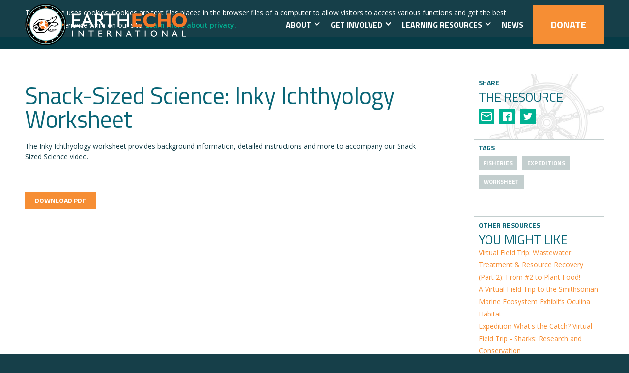

--- FILE ---
content_type: text/html
request_url: https://www.earthecho.org/educator-resources/snack-sized-science-inky-ichthyology-2
body_size: 7562
content:
<!DOCTYPE html><!-- Last Published: Thu Jan 08 2026 20:48:47 GMT+0000 (Coordinated Universal Time) --><html data-wf-domain="www.earthecho.org" data-wf-page="659c5d56112b9d9430a87e32" data-wf-site="5cfe1ed1982a74e2ddf3c4e2" data-wf-collection="659c5d56112b9d9430a87eed" data-wf-item-slug="snack-sized-science-inky-ichthyology-2"><head><meta charset="utf-8"/><title>Snack-Sized Science: Inky Ichthyology Worksheet</title><meta content="The Inky Ichthyology worksheet provides background information, detailed instructions and more to accompany our Snack-Sized Science video. -  -" name="description"/><meta content="Snack-Sized Science: Inky Ichthyology Worksheet" property="og:title"/><meta content="The Inky Ichthyology worksheet provides background information, detailed instructions and more to accompany our Snack-Sized Science video. -  -" property="og:description"/><meta content="https://cdn.prod.website-files.com/5cfe1ff171000a855754a32f/5ed7a96384c286885ad807ce_Screen%20Shot%202020-06-03%20at%209.44.57%20AM.png" property="og:image"/><meta content="Snack-Sized Science: Inky Ichthyology Worksheet" property="twitter:title"/><meta content="The Inky Ichthyology worksheet provides background information, detailed instructions and more to accompany our Snack-Sized Science video. -  -" property="twitter:description"/><meta content="https://cdn.prod.website-files.com/5cfe1ff171000a855754a32f/5ed7a96384c286885ad807ce_Screen%20Shot%202020-06-03%20at%209.44.57%20AM.png" property="twitter:image"/><meta property="og:type" content="website"/><meta content="summary_large_image" name="twitter:card"/><meta content="width=device-width, initial-scale=1" name="viewport"/><link href="https://cdn.prod.website-files.com/5cfe1ed1982a74e2ddf3c4e2/css/earthecho.shared.1206aebcd.css" rel="stylesheet" type="text/css" integrity="sha384-EgauvNXcVNZVJXqicbyyOY/3sWUK1v0+7qL3b0MKG3ppO2eVPjKp+HUowFweK72O" crossorigin="anonymous"/><link href="https://fonts.googleapis.com" rel="preconnect"/><link href="https://fonts.gstatic.com" rel="preconnect" crossorigin="anonymous"/><script src="https://ajax.googleapis.com/ajax/libs/webfont/1.6.26/webfont.js" type="text/javascript"></script><script type="text/javascript">WebFont.load({  google: {    families: ["Open Sans:300,300italic,400,400italic,600,600italic,700,700italic,800,800italic","Titillium Web:300,regular,700"]  }});</script><script type="text/javascript">!function(o,c){var n=c.documentElement,t=" w-mod-";n.className+=t+"js",("ontouchstart"in o||o.DocumentTouch&&c instanceof DocumentTouch)&&(n.className+=t+"touch")}(window,document);</script><link href="https://cdn.prod.website-files.com/5cfe1ed1982a74e2ddf3c4e2/5daed2841a61d01fd1f38d13_favicon.png" rel="shortcut icon" type="image/x-icon"/><link href="https://cdn.prod.website-files.com/5cfe1ed1982a74e2ddf3c4e2/5daed763a01117298abf7509_webclip.png" rel="apple-touch-icon"/><script async="" src="https://www.googletagmanager.com/gtag/js?id=UA-816724-1"></script><script type="text/javascript">window.dataLayer = window.dataLayer || [];function gtag(){dataLayer.push(arguments);}gtag('js', new Date());gtag('config', 'UA-816724-1', {'anonymize_ip': false});</script><script async="" src="https://www.googletagmanager.com/gtag/js?id=G-N29XB8V0JK"></script><script type="text/javascript">window.dataLayer = window.dataLayer || [];function gtag(){dataLayer.push(arguments);}gtag('set', 'developer_id.dZGVlNj', true);gtag('js', new Date());gtag('config', 'G-N29XB8V0JK');</script><!-- Google Tag Manager -->
<script>
(function(w,d,s,l,i){w[l]=w[l]||[];w[l].push({'gtm.start':new Date().getTime(),event:'gtm.js'});
var f=d.getElementsByTagName(s)[0], j=d.createElement(s), dl=l!='dataLayer'?'&l='+l:'';
j.async=true; j.src='https://www.googletagmanager.com/gtm.js?id=GTM-P45CTMF'+dl;
f.parentNode.insertBefore(j,f);
})(window,document,'script','dataLayer','GTM-P45CTMF');
</script>
<!-- End Google Tag Manager -->

<style type="text/css">

  html.noscroll {
    position: fixed;
    overflow-y: scroll;
    width: 100%;
  }
  
  html {
    scroll-behavior: smooth;
  }
  
  .navbar-programs {
    overflow: visible;
  }
  
</style></head><body><div data-collapse="small" data-animation="default" data-duration="400" data-no-scroll="1" data-easing="ease" data-easing2="ease" role="banner" class="navbar w-nav"><div class="cookies-wrapper"><div class="wrap"><div class="cookies-container w-clearfix"><div class="cookies-content"><div>This website uses cookies. Cookies are text files placed in the browser files of a computer to allow visitors to access various functions and get the best possible experience while on our site. <a href="/privacy-policy"><strong>Learn more about privacy.</strong></a></div></div><a id="cookies-accepted" data-w-id="558b5ade-09ce-d3c2-abec-67aebde2158d" href="#" class="button large green w-button">Got it!</a></div></div></div><div class="wrap nav"><a href="/" class="brand w-nav-brand"><img src="https://cdn.prod.website-files.com/5cfe1ed1982a74e2ddf3c4e2/5d1b197aed112288571b413d_logo--main-1x%5B1%5D.png" alt="" class="logo"/><img src="https://cdn.prod.website-files.com/5cfe1ed1982a74e2ddf3c4e2/5d304c58be81186cc82bfb7c_logo--mobile-2x%5B1%5D.png" height="32" alt="" class="logo mobile"/></a><nav role="navigation" class="nav-menu w-nav-menu"><div data-hover="false" data-delay="0" class="nav-link-drop w-dropdown"><div class="nav-link w-dropdown-toggle"><div class="icon-2 w-icon-dropdown-toggle"></div><div class="text-block-3">About</div></div><nav class="dropdown-list-3 w-dropdown-list"><a href="/about" class="w-dropdown-link">Who We Are</a><a href="/about/annual-reports" class="w-dropdown-link">Impact</a><a href="/about#Leadership-Nav-Link" class="w-dropdown-link">Leadership</a><a href="/about/timeline" class="w-dropdown-link">History</a><a href="/about#Sponsors-Nav-Link" class="w-dropdown-link">Funders</a><a href="/about/financials" class="w-dropdown-link">Financials</a><a href="/about/careers" class="w-dropdown-link">Careers</a></nav></div><div data-hover="false" data-delay="0" class="nav-link-drop w-dropdown"><div class="nav-link w-dropdown-toggle"><div class="icon-2 w-icon-dropdown-toggle"></div><div class="text-block-3">Get Involved</div></div><nav class="dropdown-list-3 w-dropdown-list"><a href="/ourecho-challenge" target="_blank" class="w-dropdown-link">OurEcho Challenge</a><a href="https://www.monitorwater.org" target="_blank" class="w-dropdown-link">Water Challenge</a><a href="/youth" class="w-dropdown-link">Ambassador Programs</a></nav></div><div data-hover="false" data-delay="0" class="nav-link-drop w-dropdown"><div class="nav-link w-dropdown-toggle"><div class="icon-2 w-icon-dropdown-toggle"></div><div class="text-block-3">Learning Resources</div></div><nav class="dropdown-list-3 w-dropdown-list"><a href="/expeditions" class="w-dropdown-link">EarthEcho Expeditions</a><a href="/academy" class="w-dropdown-link">EarthEcho Academy</a><a href="/educator-resources" class="dropdown-link-2 w-dropdown-link">Educator Resources</a><a href="/virtual-events" class="dropdown-link-3 w-dropdown-link">Virtual Events</a></nav></div><a href="/news" class="nav-link w-nav-link">News</a></nav><div class="menu-button w-nav-button"><div class="menu-icon w-icon-nav-menu"></div></div><div class="donate-button w-clearfix"><a href="/donate" class="nav-link donale w-nav-link">Donate</a></div></div><div class="style w-embed"><style>

.item-description {
  display: -webkit-box;
  line-height: 16px;     /* fallback */
  max-height: 40px;      /* fallback */
  -webkit-line-clamp: 2; /* number of lines to show */
  -webkit-box-orient: vertical;
  overflow: hidden;
  text-overflow: ellipsis;
}

.summary {
  display: -webkit-box;
  line-height: 24px;     /* fallback */
  max-height: 120px;      /* fallback */
  -webkit-line-clamp: 4; /* number of lines to show */
  -webkit-box-orient: vertical;
  overflow: hidden;
  text-overflow: ellipsis;
}

.link:after {
  content: '»';
  padding-left: 0.25em;
}

select {
	appearance: none;
  -webkit-appearance: none;
  -moz-appearance: none;
}

ol.steps {
  counter-reset: steps-counter;
  list-style: none;
  padding-left: 80px;
  --size: 50px;
}

ol.steps li {
  margin: 0 0 60px 0;
  counter-increment: steps-counter;
  position: relative;
  min-height: 45px;
}

ol.steps li::before {
	content: counter(steps-counter);
  background: center / contain no-repeat url('https://cdn.prod.website-files.com/5cfe1ed1982a74e2ddf3c4e2/5de0ee1959d27b17171351c4_hexagone-green.svg') ;
  color: white;
  font-size: 1.5rem;
  font-weight: bold;
  position: absolute;
  left: calc(-1 * var(--size) - 10px);
  line-height: calc(var(--size) - 5px);
  width: var(--size);
  height: calc(var(--size) - 5px);
  top: 0;
  text-align: center;
}

.w-file-upload-label, .w-file-upload-uploading-btn, .w-file-upload-file {
	border: hidden !important;
}

</style></div></div><div data-collapse="small" data-animation="default" data-duration="400" data-easing="ease" data-easing2="ease" role="banner" class="navbar-programs w-nav"><div class="wrap nav"><div data-w-id="73bb05e3-4726-8be3-3fa5-513a31eb2c4b" class="secondary-nav-menu w-clearfix"><div data-w-id="996b25bb-1776-18ea-848d-97375cc80a9d" class="nav-title">Discover our Programs</div><div class="dropdown-background"></div><a href="/expeditions" class="nav-link programs-nav w-nav-link">Expeditions</a><a href="http://monitorwater.org/" target="_blank" class="nav-link programs-nav w-nav-link">Water Challenge</a><a href="https://www.stemexplore.org/" target="_blank" class="nav-link programs-nav w-nav-link">STEMExplore</a><a href="/ourecho-challenge" class="nav-link programs-nav w-nav-link">OurEcho Challenge</a><a href="/youth-leadership-council" class="nav-link programs-nav w-nav-link">Youth Leadership Council</a><a href="/virtual-events" class="nav-link programs-nav w-nav-link">Virtual Events</a><div class="dropdown-container"><div class="dropdown-icon w-icon-dropdown-toggle"></div><div class="dropdown-icon _2 w-icon-dropdown-toggle"></div><div class="dropdown-icon _3 w-icon-dropdown-toggle"></div><div class="dropdown-icon _4 w-icon-dropdown-toggle"></div><div class="dropdown-icon _5 w-icon-dropdown-toggle"></div><div class="dropdown-icon _6 w-icon-dropdown-toggle"></div><div class="dropdown-icon _7 w-icon-dropdown-toggle"></div></div><div class="dropdown-block"></div></div></div></div><div class="section"><div class="content-wrapper"><div id="w-node-_0eb750c6-e313-6954-b21d-6faaa543470b-30a87e32" class="main-content w-clearfix"><img alt="" src="" class="resource-image w-dyn-bind-empty"/><h2>Snack-Sized Science: Inky Ichthyology Worksheet</h2><div class="w-richtext"><p>The Inky Ichthyology worksheet provides background information, detailed instructions and more to accompany our Snack-Sized Science video.</p><p>‍</p></div><div class="w-dyn-bind-empty w-video w-embed"></div><div class="w-embed"><a class='button w-button' href='https://cdn.prod.website-files.com/5cfe1ff171000a855754a32f/5ed7a98094c36ccd2af464e0_Inky%20Ichthyology%20Worksheet.pdf' data-gatrack='Document, Dowload, Snack-Sized Science: Inky Ichthyology Worksheet' target='_blank'>Download PDF</a></div></div><div class="side-content"><div class="side-navigation"><div class="side-item wheel"><h5 class="overhead">Share</h5><h3 class="side-heading">The Resource</h3><div class="share-options"><div class="share-item w-embed"><a
	data-gatrack="Share, Email, Snack-Sized Science: Inky Ichthyology Worksheet"
	class="share-icon email"
	href="mailto:?subject=&amp;body=:%20"
  target="_blank" title="Email"
  style="line-height:40px; display: block;"
  onclick="window.open('mailto:?subject=' + encodeURIComponent(document.title) + '&amp;body=' +  encodeURIComponent(document.URL)); return false;">
</a></div><div class="share-item w-embed w-script"><a href="" 	data-gatrack="Share, Facebook, Snack-Sized Science: Inky Ichthyology Worksheet" class="share-icon facebook" onclick="return share()" alt="Facebook" style="color:#4267b2; line-height:40px; display: block;"></a>

<script language="javascript">
    function share()	{
    	window.open ("https://www.facebook.com/sharer/sharer.php?u="+escape(window.location.href)+"&t="+document.title, '', 'menubar=no,toolbar=no,resizable=yes,scrollbars=yes,height=300,width=600');
      return false; }
</script></div><div class="share-item w-embed w-script"><a href="" 	data-gatrack="Share, Twitter, Snack-Sized Science: Inky Ichthyology Worksheet" class="share-icon twitter" onclick="return tweet()" alt="Twitter" style="color:#55acee; line-height:40px; display: block;" ></a>

<script type="text/javascript">
function tweet() { 
    var u = location.href;
    var t = document.title; 
    window.open('http://twitter.com/share?url='+encodeURIComponent(u)+'&text='+encodeURIComponent(t),'twitsharer','toolbar=0,status=0,width=626,height=436'); 
    return false;    
} 

</script></div></div></div><div class="side-item"><h5 class="overhead">TAgs</h5><div class="tags-wrapper w-clearfix"><div class="tags-list-wrapper w-clearfix w-dyn-list"><div role="list" class="tags-list w-clearfix w-dyn-items"><div role="listitem" class="tag-item w-dyn-item"><div class="tag">Fisheries</div></div><div role="listitem" class="tag-item w-dyn-item"><div class="tag">Expeditions</div></div><div role="listitem" class="tag-item w-dyn-item"><div class="tag">Worksheet</div></div></div></div></div></div><div class="side-item"><h5 class="overhead">OTHER RESOURCES</h5><h3 class="side-heading">YOU MIGHT LIKE</h3><div class="w-dyn-list"><div role="list" class="w-dyn-items"><div role="listitem" class="w-dyn-item"><a href="/educator-resources/virtual-field-trip-wastewater-treatment-resource-recovery-part-2-from-2-to-plant-food" class="side-link">Virtual Field Trip: Wastewater Treatment &amp; Resource Recovery (Part 2): From #2 to Plant Food!</a></div><div role="listitem" class="w-dyn-item"><a href="/educator-resources/a-virtual-field-trip-to-the-smithsonian-marine-ecosystem-exhibits-oculina-habitat" class="side-link">A Virtual Field Trip to the Smithsonian Marine Ecosystem Exhibit’s Oculina Habitat</a></div><div role="listitem" class="w-dyn-item"><a href="/educator-resources/expedition-whats-the-catch-virtual-field-trip-sharks-research-and-conservation" class="side-link">Expedition What&#x27;s the Catch? Virtual Field Trip - Sharks: Research and Conservation</a></div><div role="listitem" class="w-dyn-item"><a href="/educator-resources/fishstory-lesson-plan" class="side-link">FISHstory Lesson Plan</a></div></div></div></div></div></div></div></div><footer class="footer"><div class="main-footer wrap"><div class="footer-grid"><div id="w-node-_96e47cd1-9f3b-2c2f-e23c-7f0d2d1d4a81-2d1d4a7e" class="footer-mail"><div class="footer-heading">JOIN our Mailing List<br/></div><div class="mail-form w-form"><form id="wf-form-Email-Form" name="wf-form-Email-Form" data-name="Email Form" action="https://earthecho.us7.list-manage.com/subscribe/post?u=1defcf175ca131a940552086a&amp;amp;id=87921db6df" method="post" class="newsletter-form" data-wf-page-id="659c5d56112b9d9430a87e32" data-wf-element-id="96e47cd1-9f3b-2c2f-e23c-7f0d2d1d4a86" data-turnstile-sitekey="0x4AAAAAAAQTptj2So4dx43e"><div class="form-columns"><div class="form-field narrow"><div class="w-embed"><label for='mce-FNAME' class='white-label'>First Name<span class='required'>*</span></label></div><input class="text-field w-input" maxlength="256" name="FNAME" data-name="FNAME" placeholder="" type="text" id="FNAME" required=""/></div><div class="form-field narrow"><div class="w-embed"><label for='mce-LNAME' class='white-label'>Last Name<span class='required'>*</span></label></div><input class="text-field w-input" maxlength="256" name="LNAME" data-name="LNAME" placeholder="" type="text" id="LNAME" required=""/></div></div><div id="w-node-_96e47cd1-9f3b-2c2f-e23c-7f0d2d1d4a93-2d1d4a7e" class="form-field"><div class="w-embed"><label for='mce-EMAIL' class='white-label'>Email Address<span class='required'>*</span></label></div><input class="text-field w-input" maxlength="256" name="EMAIL" data-name="EMAIL" placeholder="" type="email" id="EMAIL" required=""/></div><p id="w-node-_96e47cd1-9f3b-2c2f-e23c-7f0d2d1d4a99-2d1d4a7e">We’ll keep your personal details safe and won’t share with them with any other organisations for their marketing purposes. For full details see our <a href="/privacy-policy">Privacy Policy</a>.<br/></p><div id="w-node-_96e47cd1-9f3b-2c2f-e23c-7f0d2d1d4a9f-2d1d4a7e" class="button-container w-clearfix"><input type="submit" data-wait="Please wait..." class="button large w-button" value="Sign up"/></div></form><div class="success-message w-form-done"><div>Thank you for joining our mailing list. We&#x27;ve just sent you an email to confirm your email address.</div></div><div class="error-message w-form-fail"><div>Oops! Something went wrong while submitting the form.</div></div></div></div><div id="w-node-_6278eb81-6caf-b47b-dfff-e5b96e6a19f0-2d1d4a7e" class="footer-links"><div id="w-node-_96e47cd1-9f3b-2c2f-e23c-7f0d2d1d4aa7-2d1d4a7e" class="footer-column"><a href="/about" class="footer-heading">About</a><a href="/about#team" class="footer-link">Team</a><a href="/about/annual-reports" class="footer-link">Annual Reports</a><a href="/about/financials" class="footer-link">Financials</a><a href="/about/careers" class="footer-link">Careers</a><a href="/terms-of-service" class="footer-link">Terms of Services</a><a href="/privacy-policy" class="footer-link">Privacy Policy</a></div><div id="w-node-_96e47cd1-9f3b-2c2f-e23c-7f0d2d1d4ab2-2d1d4a7e" class="footer-column"><div class="footer-heading">Get Involved</div><a href="/academy" class="footer-link">EarthEcho Academy</a><a href="/youth-leadership-council" class="footer-link">Youth Leadership</a><a href="https://monitorwater.org" target="_blank" class="footer-link">Water Challenge</a><a href="/ourecho-challenge" class="footer-link">OurEcho Challenge</a><a href="/plastics-ambassadors" class="footer-link">Marine Plastics Ambassadors</a></div><div id="w-node-_96e47cd1-9f3b-2c2f-e23c-7f0d2d1d4ac1-2d1d4a7e" class="footer-column"><a href="/donate" class="footer-heading">Donate</a><a href="/educator-resources" class="footer-heading">Educator Resources</a><a href="/affiliate-programs" class="footer-heading">Affiliate Programs</a><a href="/news" class="footer-heading">NEWS</a><a href="/contact" class="footer-heading">Contact</a><div class="footer-social"><a href="https://www.twitter.com/earthecho" target="_blank" class="footer-social-link w-inline-block"><img src="https://cdn.prod.website-files.com/5cfe1ed1982a74e2ddf3c4e2/5d4ab934faeb2d840e33f118_twitter-icon-white.svg" alt=""/></a><a href="https://www.facebook.com/earthecho" target="_blank" class="footer-social-link w-inline-block"><img src="https://cdn.prod.website-files.com/5b62c955596956940ff6fe9b/5cc2d95dffd30fb347bb2d10_facebook-icon-white.svg" alt=""/></a><a href="https://www.instagram.com/earthecho" target="_blank" class="footer-social-link w-inline-block"><img src="https://cdn.prod.website-files.com/5cfe1ed1982a74e2ddf3c4e2/5d496ac915f2c18401fe32ca_instagram-icon-white.svg" alt=""/></a><a href="https://www.youtube.com/c/EarthEcho" target="_blank" class="footer-social-link w-inline-block"><img src="https://cdn.prod.website-files.com/5cfe1ed1982a74e2ddf3c4e2/5d496ac915f2c1a9affe32c9_youtube-icon.svg" alt=""/></a><a href="https://flickr.com/earthecho" target="_blank" class="footer-social-link w-inline-block"><img src="https://cdn.prod.website-files.com/5cfe1ed1982a74e2ddf3c4e2/5d4add6c9350758546b4c114_flickr-icon-white.svg" alt=""/></a></div></div><a href="https://www.charitynavigator.org/ein/954789334" target="_blank" class="charitynavlogo w-inline-block"><img src="https://cdn.prod.website-files.com/5cfe1ed1982a74e2ddf3c4e2/692cfaafd7bea7f25054a2dc_Charity-Navigator-four-star-logo.png" loading="lazy" alt=""/></a></div></div></div><div class="bottom-footer wrap"><div class="copyright"><h6>© 2019 EarthEcho International. All Rights Reserved.</h6><div class="small-text">EarthEcho International and its works or products are not affiliated with nor in any way in support of The Cousteau Society or any of its works or trademarks.<br/></div></div></div></footer><script src="https://d3e54v103j8qbb.cloudfront.net/js/jquery-3.5.1.min.dc5e7f18c8.js?site=5cfe1ed1982a74e2ddf3c4e2" type="text/javascript" integrity="sha256-9/aliU8dGd2tb6OSsuzixeV4y/faTqgFtohetphbbj0=" crossorigin="anonymous"></script><script src="https://cdn.prod.website-files.com/5cfe1ed1982a74e2ddf3c4e2/js/earthecho.schunk.74f756804daaabee.js" type="text/javascript" integrity="sha384-G6k/mywYXGcfDideVCCpzUGfEasIP9iArGUPYi17MLKy8sUOyn3ewoyJhHYLlEvH" crossorigin="anonymous"></script><script src="https://cdn.prod.website-files.com/5cfe1ed1982a74e2ddf3c4e2/js/earthecho.schunk.e198ea7decc8e773.js" type="text/javascript" integrity="sha384-FSPdHOtwSU1pKFkvKz1Fb2CRJfk6KvmdBB6yVoxSpk/ZRDIk93AWVrnEBigNI3lZ" crossorigin="anonymous"></script><script src="https://cdn.prod.website-files.com/5cfe1ed1982a74e2ddf3c4e2/js/earthecho.5c04da05.91c38f0cceb51578.js" type="text/javascript" integrity="sha384-DNLa+yMhlhYz33cL+waNwRLNhW1jgKVEFHy+1sqPL4+PYO02nIuEk1ddNjm4Y83J" crossorigin="anonymous"></script><!-- Google Tag Manager (noscript) -->
<noscript><iframe src="https://www.googletagmanager.com/ns.html?id=GTM-P45CTMF"
height="0" width="0" style="display:none;visibility:hidden"></iframe></noscript>
<!-- End Google Tag Manager (noscript) -->

<!-- Universal Pixel --><img src="https://secure.adnxs.com/px?id=1206538&seg=20499519&t=2" width="1" height="1"><!-- End of Universal Pixel -->

<!-- Pixel --><img src="https://secure.adnxs.com/px?id=1206540&seg=20499521&t=2" width="1" height="1"><!-- End of Pixel -->

<script>
  $(document).ready(function() {
    var is_Accepted = localStorage.getItem("cookiesAccepted");
    console.log(is_Accepted);
    if(is_Accepted == false || is_Accepted == null) {
      console.log('cookiesAccepted');
      $('.cookies-wrapper').show();
    } else {
      $('.cookies-wrapper').hide();
    }
  });
</script>

<script>
  $('#cookies-accepted').click(function (e) {
    localStorage.setItem('cookiesAccepted', true);
  });
</script>

<script>
 $(document).ready(function() {      
   $(document).on('click', '[data-gatrack]', function(e) {

     var $link = $(this);
             var commaSeperatedEventData = $link.data('gatrack');
             var eventParams = commaSeperatedEventData.split(',');

             if (!eventParams) { return; }

             eventCategory = eventParams[0]
             eventAction = eventParams[1]
             eventValue = eventParams[2]

             ga('send', {
                            hitType: 'event',
                            eventCategory: eventCategory,
                            eventAction: eventAction,
                            eventLabel: eventValue
             });
       
   });
 });
</script>

<!--

<script>

  $(document).ready(function() {
    
    $('.open').click(function() {
      if ($(document).height() > $(window).height()) {
        var scrollTop = ($('html').scrollTop()) ? $('html').scrollTop() : $('body').scrollTop(); // Works for Chrome, Firefox, IE...
        $('html').addClass('noscroll').css('top',-scrollTop);         
      }
    });
    
    $('.close').click(function() {
      var scrollTop = parseInt($('html').css('top'));
      $('html').removeClass('noscroll');
      $('html,body').scrollTop(-scrollTop);
    });
    
  });
  
</script>

-->
</body></html>

--- FILE ---
content_type: text/css
request_url: https://cdn.prod.website-files.com/5cfe1ed1982a74e2ddf3c4e2/css/earthecho.shared.1206aebcd.css
body_size: 36237
content:
html {
  -webkit-text-size-adjust: 100%;
  -ms-text-size-adjust: 100%;
  font-family: sans-serif;
}

body {
  margin: 0;
}

article, aside, details, figcaption, figure, footer, header, hgroup, main, menu, nav, section, summary {
  display: block;
}

audio, canvas, progress, video {
  vertical-align: baseline;
  display: inline-block;
}

audio:not([controls]) {
  height: 0;
  display: none;
}

[hidden], template {
  display: none;
}

a {
  background-color: #0000;
}

a:active, a:hover {
  outline: 0;
}

abbr[title] {
  border-bottom: 1px dotted;
}

b, strong {
  font-weight: bold;
}

dfn {
  font-style: italic;
}

h1 {
  margin: .67em 0;
  font-size: 2em;
}

mark {
  color: #000;
  background: #ff0;
}

small {
  font-size: 80%;
}

sub, sup {
  vertical-align: baseline;
  font-size: 75%;
  line-height: 0;
  position: relative;
}

sup {
  top: -.5em;
}

sub {
  bottom: -.25em;
}

img {
  border: 0;
}

svg:not(:root) {
  overflow: hidden;
}

hr {
  box-sizing: content-box;
  height: 0;
}

pre {
  overflow: auto;
}

code, kbd, pre, samp {
  font-family: monospace;
  font-size: 1em;
}

button, input, optgroup, select, textarea {
  color: inherit;
  font: inherit;
  margin: 0;
}

button {
  overflow: visible;
}

button, select {
  text-transform: none;
}

button, html input[type="button"], input[type="reset"] {
  -webkit-appearance: button;
  cursor: pointer;
}

button[disabled], html input[disabled] {
  cursor: default;
}

button::-moz-focus-inner, input::-moz-focus-inner {
  border: 0;
  padding: 0;
}

input {
  line-height: normal;
}

input[type="checkbox"], input[type="radio"] {
  box-sizing: border-box;
  padding: 0;
}

input[type="number"]::-webkit-inner-spin-button, input[type="number"]::-webkit-outer-spin-button {
  height: auto;
}

input[type="search"] {
  -webkit-appearance: none;
}

input[type="search"]::-webkit-search-cancel-button, input[type="search"]::-webkit-search-decoration {
  -webkit-appearance: none;
}

legend {
  border: 0;
  padding: 0;
}

textarea {
  overflow: auto;
}

optgroup {
  font-weight: bold;
}

table {
  border-collapse: collapse;
  border-spacing: 0;
}

td, th {
  padding: 0;
}

@font-face {
  font-family: webflow-icons;
  src: url("[data-uri]") format("truetype");
  font-weight: normal;
  font-style: normal;
}

[class^="w-icon-"], [class*=" w-icon-"] {
  speak: none;
  font-variant: normal;
  text-transform: none;
  -webkit-font-smoothing: antialiased;
  -moz-osx-font-smoothing: grayscale;
  font-style: normal;
  font-weight: normal;
  line-height: 1;
  font-family: webflow-icons !important;
}

.w-icon-slider-right:before {
  content: "";
}

.w-icon-slider-left:before {
  content: "";
}

.w-icon-nav-menu:before {
  content: "";
}

.w-icon-arrow-down:before, .w-icon-dropdown-toggle:before {
  content: "";
}

.w-icon-file-upload-remove:before {
  content: "";
}

.w-icon-file-upload-icon:before {
  content: "";
}

* {
  box-sizing: border-box;
}

html {
  height: 100%;
}

body {
  color: #333;
  background-color: #fff;
  min-height: 100%;
  margin: 0;
  font-family: Arial, sans-serif;
  font-size: 14px;
  line-height: 20px;
}

img {
  vertical-align: middle;
  max-width: 100%;
  display: inline-block;
}

html.w-mod-touch * {
  background-attachment: scroll !important;
}

.w-block {
  display: block;
}

.w-inline-block {
  max-width: 100%;
  display: inline-block;
}

.w-clearfix:before, .w-clearfix:after {
  content: " ";
  grid-area: 1 / 1 / 2 / 2;
  display: table;
}

.w-clearfix:after {
  clear: both;
}

.w-hidden {
  display: none;
}

.w-button {
  color: #fff;
  line-height: inherit;
  cursor: pointer;
  background-color: #3898ec;
  border: 0;
  border-radius: 0;
  padding: 9px 15px;
  text-decoration: none;
  display: inline-block;
}

input.w-button {
  -webkit-appearance: button;
}

html[data-w-dynpage] [data-w-cloak] {
  color: #0000 !important;
}

.w-code-block {
  margin: unset;
}

pre.w-code-block code {
  all: inherit;
}

.w-optimization {
  display: contents;
}

.w-webflow-badge, .w-webflow-badge > img {
  box-sizing: unset;
  width: unset;
  height: unset;
  max-height: unset;
  max-width: unset;
  min-height: unset;
  min-width: unset;
  margin: unset;
  padding: unset;
  float: unset;
  clear: unset;
  border: unset;
  border-radius: unset;
  background: unset;
  background-image: unset;
  background-position: unset;
  background-size: unset;
  background-repeat: unset;
  background-origin: unset;
  background-clip: unset;
  background-attachment: unset;
  background-color: unset;
  box-shadow: unset;
  transform: unset;
  direction: unset;
  font-family: unset;
  font-weight: unset;
  color: unset;
  font-size: unset;
  line-height: unset;
  font-style: unset;
  font-variant: unset;
  text-align: unset;
  letter-spacing: unset;
  -webkit-text-decoration: unset;
  text-decoration: unset;
  text-indent: unset;
  text-transform: unset;
  list-style-type: unset;
  text-shadow: unset;
  vertical-align: unset;
  cursor: unset;
  white-space: unset;
  word-break: unset;
  word-spacing: unset;
  word-wrap: unset;
  transition: unset;
}

.w-webflow-badge {
  white-space: nowrap;
  cursor: pointer;
  box-shadow: 0 0 0 1px #0000001a, 0 1px 3px #0000001a;
  visibility: visible !important;
  opacity: 1 !important;
  z-index: 2147483647 !important;
  color: #aaadb0 !important;
  overflow: unset !important;
  background-color: #fff !important;
  border-radius: 3px !important;
  width: auto !important;
  height: auto !important;
  margin: 0 !important;
  padding: 6px !important;
  font-size: 12px !important;
  line-height: 14px !important;
  text-decoration: none !important;
  display: inline-block !important;
  position: fixed !important;
  inset: auto 12px 12px auto !important;
  transform: none !important;
}

.w-webflow-badge > img {
  position: unset;
  visibility: unset !important;
  opacity: 1 !important;
  vertical-align: middle !important;
  display: inline-block !important;
}

h1, h2, h3, h4, h5, h6 {
  margin-bottom: 10px;
  font-weight: bold;
}

h1 {
  margin-top: 20px;
  font-size: 38px;
  line-height: 44px;
}

h2 {
  margin-top: 20px;
  font-size: 32px;
  line-height: 36px;
}

h3 {
  margin-top: 20px;
  font-size: 24px;
  line-height: 30px;
}

h4 {
  margin-top: 10px;
  font-size: 18px;
  line-height: 24px;
}

h5 {
  margin-top: 10px;
  font-size: 14px;
  line-height: 20px;
}

h6 {
  margin-top: 10px;
  font-size: 12px;
  line-height: 18px;
}

p {
  margin-top: 0;
  margin-bottom: 10px;
}

blockquote {
  border-left: 5px solid #e2e2e2;
  margin: 0 0 10px;
  padding: 10px 20px;
  font-size: 18px;
  line-height: 22px;
}

figure {
  margin: 0 0 10px;
}

figcaption {
  text-align: center;
  margin-top: 5px;
}

ul, ol {
  margin-top: 0;
  margin-bottom: 10px;
  padding-left: 40px;
}

.w-list-unstyled {
  padding-left: 0;
  list-style: none;
}

.w-embed:before, .w-embed:after {
  content: " ";
  grid-area: 1 / 1 / 2 / 2;
  display: table;
}

.w-embed:after {
  clear: both;
}

.w-video {
  width: 100%;
  padding: 0;
  position: relative;
}

.w-video iframe, .w-video object, .w-video embed {
  border: none;
  width: 100%;
  height: 100%;
  position: absolute;
  top: 0;
  left: 0;
}

fieldset {
  border: 0;
  margin: 0;
  padding: 0;
}

button, [type="button"], [type="reset"] {
  cursor: pointer;
  -webkit-appearance: button;
  border: 0;
}

.w-form {
  margin: 0 0 15px;
}

.w-form-done {
  text-align: center;
  background-color: #ddd;
  padding: 20px;
  display: none;
}

.w-form-fail {
  background-color: #ffdede;
  margin-top: 10px;
  padding: 10px;
  display: none;
}

label {
  margin-bottom: 5px;
  font-weight: bold;
  display: block;
}

.w-input, .w-select {
  color: #333;
  vertical-align: middle;
  background-color: #fff;
  border: 1px solid #ccc;
  width: 100%;
  height: 38px;
  margin-bottom: 10px;
  padding: 8px 12px;
  font-size: 14px;
  line-height: 1.42857;
  display: block;
}

.w-input::placeholder, .w-select::placeholder {
  color: #999;
}

.w-input:focus, .w-select:focus {
  border-color: #3898ec;
  outline: 0;
}

.w-input[disabled], .w-select[disabled], .w-input[readonly], .w-select[readonly], fieldset[disabled] .w-input, fieldset[disabled] .w-select {
  cursor: not-allowed;
}

.w-input[disabled]:not(.w-input-disabled), .w-select[disabled]:not(.w-input-disabled), .w-input[readonly], .w-select[readonly], fieldset[disabled]:not(.w-input-disabled) .w-input, fieldset[disabled]:not(.w-input-disabled) .w-select {
  background-color: #eee;
}

textarea.w-input, textarea.w-select {
  height: auto;
}

.w-select {
  background-color: #f3f3f3;
}

.w-select[multiple] {
  height: auto;
}

.w-form-label {
  cursor: pointer;
  margin-bottom: 0;
  font-weight: normal;
  display: inline-block;
}

.w-radio {
  margin-bottom: 5px;
  padding-left: 20px;
  display: block;
}

.w-radio:before, .w-radio:after {
  content: " ";
  grid-area: 1 / 1 / 2 / 2;
  display: table;
}

.w-radio:after {
  clear: both;
}

.w-radio-input {
  float: left;
  margin: 3px 0 0 -20px;
  line-height: normal;
}

.w-file-upload {
  margin-bottom: 10px;
  display: block;
}

.w-file-upload-input {
  opacity: 0;
  z-index: -100;
  width: .1px;
  height: .1px;
  position: absolute;
  overflow: hidden;
}

.w-file-upload-default, .w-file-upload-uploading, .w-file-upload-success {
  color: #333;
  display: inline-block;
}

.w-file-upload-error {
  margin-top: 10px;
  display: block;
}

.w-file-upload-default.w-hidden, .w-file-upload-uploading.w-hidden, .w-file-upload-error.w-hidden, .w-file-upload-success.w-hidden {
  display: none;
}

.w-file-upload-uploading-btn {
  cursor: pointer;
  background-color: #fafafa;
  border: 1px solid #ccc;
  margin: 0;
  padding: 8px 12px;
  font-size: 14px;
  font-weight: normal;
  display: flex;
}

.w-file-upload-file {
  background-color: #fafafa;
  border: 1px solid #ccc;
  flex-grow: 1;
  justify-content: space-between;
  margin: 0;
  padding: 8px 9px 8px 11px;
  display: flex;
}

.w-file-upload-file-name {
  font-size: 14px;
  font-weight: normal;
  display: block;
}

.w-file-remove-link {
  cursor: pointer;
  width: auto;
  height: auto;
  margin-top: 3px;
  margin-left: 10px;
  padding: 3px;
  display: block;
}

.w-icon-file-upload-remove {
  margin: auto;
  font-size: 10px;
}

.w-file-upload-error-msg {
  color: #ea384c;
  padding: 2px 0;
  display: inline-block;
}

.w-file-upload-info {
  padding: 0 12px;
  line-height: 38px;
  display: inline-block;
}

.w-file-upload-label {
  cursor: pointer;
  background-color: #fafafa;
  border: 1px solid #ccc;
  margin: 0;
  padding: 8px 12px;
  font-size: 14px;
  font-weight: normal;
  display: inline-block;
}

.w-icon-file-upload-icon, .w-icon-file-upload-uploading {
  width: 20px;
  margin-right: 8px;
  display: inline-block;
}

.w-icon-file-upload-uploading {
  height: 20px;
}

.w-container {
  max-width: 940px;
  margin-left: auto;
  margin-right: auto;
}

.w-container:before, .w-container:after {
  content: " ";
  grid-area: 1 / 1 / 2 / 2;
  display: table;
}

.w-container:after {
  clear: both;
}

.w-container .w-row {
  margin-left: -10px;
  margin-right: -10px;
}

.w-row:before, .w-row:after {
  content: " ";
  grid-area: 1 / 1 / 2 / 2;
  display: table;
}

.w-row:after {
  clear: both;
}

.w-row .w-row {
  margin-left: 0;
  margin-right: 0;
}

.w-col {
  float: left;
  width: 100%;
  min-height: 1px;
  padding-left: 10px;
  padding-right: 10px;
  position: relative;
}

.w-col .w-col {
  padding-left: 0;
  padding-right: 0;
}

.w-col-1 {
  width: 8.33333%;
}

.w-col-2 {
  width: 16.6667%;
}

.w-col-3 {
  width: 25%;
}

.w-col-4 {
  width: 33.3333%;
}

.w-col-5 {
  width: 41.6667%;
}

.w-col-6 {
  width: 50%;
}

.w-col-7 {
  width: 58.3333%;
}

.w-col-8 {
  width: 66.6667%;
}

.w-col-9 {
  width: 75%;
}

.w-col-10 {
  width: 83.3333%;
}

.w-col-11 {
  width: 91.6667%;
}

.w-col-12 {
  width: 100%;
}

.w-hidden-main {
  display: none !important;
}

@media screen and (max-width: 991px) {
  .w-container {
    max-width: 728px;
  }

  .w-hidden-main {
    display: inherit !important;
  }

  .w-hidden-medium {
    display: none !important;
  }

  .w-col-medium-1 {
    width: 8.33333%;
  }

  .w-col-medium-2 {
    width: 16.6667%;
  }

  .w-col-medium-3 {
    width: 25%;
  }

  .w-col-medium-4 {
    width: 33.3333%;
  }

  .w-col-medium-5 {
    width: 41.6667%;
  }

  .w-col-medium-6 {
    width: 50%;
  }

  .w-col-medium-7 {
    width: 58.3333%;
  }

  .w-col-medium-8 {
    width: 66.6667%;
  }

  .w-col-medium-9 {
    width: 75%;
  }

  .w-col-medium-10 {
    width: 83.3333%;
  }

  .w-col-medium-11 {
    width: 91.6667%;
  }

  .w-col-medium-12 {
    width: 100%;
  }

  .w-col-stack {
    width: 100%;
    left: auto;
    right: auto;
  }
}

@media screen and (max-width: 767px) {
  .w-hidden-main, .w-hidden-medium {
    display: inherit !important;
  }

  .w-hidden-small {
    display: none !important;
  }

  .w-row, .w-container .w-row {
    margin-left: 0;
    margin-right: 0;
  }

  .w-col {
    width: 100%;
    left: auto;
    right: auto;
  }

  .w-col-small-1 {
    width: 8.33333%;
  }

  .w-col-small-2 {
    width: 16.6667%;
  }

  .w-col-small-3 {
    width: 25%;
  }

  .w-col-small-4 {
    width: 33.3333%;
  }

  .w-col-small-5 {
    width: 41.6667%;
  }

  .w-col-small-6 {
    width: 50%;
  }

  .w-col-small-7 {
    width: 58.3333%;
  }

  .w-col-small-8 {
    width: 66.6667%;
  }

  .w-col-small-9 {
    width: 75%;
  }

  .w-col-small-10 {
    width: 83.3333%;
  }

  .w-col-small-11 {
    width: 91.6667%;
  }

  .w-col-small-12 {
    width: 100%;
  }
}

@media screen and (max-width: 479px) {
  .w-container {
    max-width: none;
  }

  .w-hidden-main, .w-hidden-medium, .w-hidden-small {
    display: inherit !important;
  }

  .w-hidden-tiny {
    display: none !important;
  }

  .w-col {
    width: 100%;
  }

  .w-col-tiny-1 {
    width: 8.33333%;
  }

  .w-col-tiny-2 {
    width: 16.6667%;
  }

  .w-col-tiny-3 {
    width: 25%;
  }

  .w-col-tiny-4 {
    width: 33.3333%;
  }

  .w-col-tiny-5 {
    width: 41.6667%;
  }

  .w-col-tiny-6 {
    width: 50%;
  }

  .w-col-tiny-7 {
    width: 58.3333%;
  }

  .w-col-tiny-8 {
    width: 66.6667%;
  }

  .w-col-tiny-9 {
    width: 75%;
  }

  .w-col-tiny-10 {
    width: 83.3333%;
  }

  .w-col-tiny-11 {
    width: 91.6667%;
  }

  .w-col-tiny-12 {
    width: 100%;
  }
}

.w-widget {
  position: relative;
}

.w-widget-map {
  width: 100%;
  height: 400px;
}

.w-widget-map label {
  width: auto;
  display: inline;
}

.w-widget-map img {
  max-width: inherit;
}

.w-widget-map .gm-style-iw {
  text-align: center;
}

.w-widget-map .gm-style-iw > button {
  display: none !important;
}

.w-widget-twitter {
  overflow: hidden;
}

.w-widget-twitter-count-shim {
  vertical-align: top;
  text-align: center;
  background: #fff;
  border: 1px solid #758696;
  border-radius: 3px;
  width: 28px;
  height: 20px;
  display: inline-block;
  position: relative;
}

.w-widget-twitter-count-shim * {
  pointer-events: none;
  -webkit-user-select: none;
  user-select: none;
}

.w-widget-twitter-count-shim .w-widget-twitter-count-inner {
  text-align: center;
  color: #999;
  font-family: serif;
  font-size: 15px;
  line-height: 12px;
  position: relative;
}

.w-widget-twitter-count-shim .w-widget-twitter-count-clear {
  display: block;
  position: relative;
}

.w-widget-twitter-count-shim.w--large {
  width: 36px;
  height: 28px;
}

.w-widget-twitter-count-shim.w--large .w-widget-twitter-count-inner {
  font-size: 18px;
  line-height: 18px;
}

.w-widget-twitter-count-shim:not(.w--vertical) {
  margin-left: 5px;
  margin-right: 8px;
}

.w-widget-twitter-count-shim:not(.w--vertical).w--large {
  margin-left: 6px;
}

.w-widget-twitter-count-shim:not(.w--vertical):before, .w-widget-twitter-count-shim:not(.w--vertical):after {
  content: " ";
  pointer-events: none;
  border: solid #0000;
  width: 0;
  height: 0;
  position: absolute;
  top: 50%;
  left: 0;
}

.w-widget-twitter-count-shim:not(.w--vertical):before {
  border-width: 4px;
  border-color: #75869600 #5d6c7b #75869600 #75869600;
  margin-top: -4px;
  margin-left: -9px;
}

.w-widget-twitter-count-shim:not(.w--vertical).w--large:before {
  border-width: 5px;
  margin-top: -5px;
  margin-left: -10px;
}

.w-widget-twitter-count-shim:not(.w--vertical):after {
  border-width: 4px;
  border-color: #fff0 #fff #fff0 #fff0;
  margin-top: -4px;
  margin-left: -8px;
}

.w-widget-twitter-count-shim:not(.w--vertical).w--large:after {
  border-width: 5px;
  margin-top: -5px;
  margin-left: -9px;
}

.w-widget-twitter-count-shim.w--vertical {
  width: 61px;
  height: 33px;
  margin-bottom: 8px;
}

.w-widget-twitter-count-shim.w--vertical:before, .w-widget-twitter-count-shim.w--vertical:after {
  content: " ";
  pointer-events: none;
  border: solid #0000;
  width: 0;
  height: 0;
  position: absolute;
  top: 100%;
  left: 50%;
}

.w-widget-twitter-count-shim.w--vertical:before {
  border-width: 5px;
  border-color: #5d6c7b #75869600 #75869600;
  margin-left: -5px;
}

.w-widget-twitter-count-shim.w--vertical:after {
  border-width: 4px;
  border-color: #fff #fff0 #fff0;
  margin-left: -4px;
}

.w-widget-twitter-count-shim.w--vertical .w-widget-twitter-count-inner {
  font-size: 18px;
  line-height: 22px;
}

.w-widget-twitter-count-shim.w--vertical.w--large {
  width: 76px;
}

.w-background-video {
  color: #fff;
  height: 500px;
  position: relative;
  overflow: hidden;
}

.w-background-video > video {
  object-fit: cover;
  z-index: -100;
  background-position: 50%;
  background-size: cover;
  width: 100%;
  height: 100%;
  margin: auto;
  position: absolute;
  inset: -100%;
}

.w-background-video > video::-webkit-media-controls-start-playback-button {
  -webkit-appearance: none;
  display: none !important;
}

.w-background-video--control {
  background-color: #0000;
  padding: 0;
  position: absolute;
  bottom: 1em;
  right: 1em;
}

.w-background-video--control > [hidden] {
  display: none !important;
}

.w-slider {
  text-align: center;
  clear: both;
  -webkit-tap-highlight-color: #0000;
  tap-highlight-color: #0000;
  background: #ddd;
  height: 300px;
  position: relative;
}

.w-slider-mask {
  z-index: 1;
  white-space: nowrap;
  height: 100%;
  display: block;
  position: relative;
  left: 0;
  right: 0;
  overflow: hidden;
}

.w-slide {
  vertical-align: top;
  white-space: normal;
  text-align: left;
  width: 100%;
  height: 100%;
  display: inline-block;
  position: relative;
}

.w-slider-nav {
  z-index: 2;
  text-align: center;
  -webkit-tap-highlight-color: #0000;
  tap-highlight-color: #0000;
  height: 40px;
  margin: auto;
  padding-top: 10px;
  position: absolute;
  inset: auto 0 0;
}

.w-slider-nav.w-round > div {
  border-radius: 100%;
}

.w-slider-nav.w-num > div {
  font-size: inherit;
  line-height: inherit;
  width: auto;
  height: auto;
  padding: .2em .5em;
}

.w-slider-nav.w-shadow > div {
  box-shadow: 0 0 3px #3336;
}

.w-slider-nav-invert {
  color: #fff;
}

.w-slider-nav-invert > div {
  background-color: #2226;
}

.w-slider-nav-invert > div.w-active {
  background-color: #222;
}

.w-slider-dot {
  cursor: pointer;
  background-color: #fff6;
  width: 1em;
  height: 1em;
  margin: 0 3px .5em;
  transition: background-color .1s, color .1s;
  display: inline-block;
  position: relative;
}

.w-slider-dot.w-active {
  background-color: #fff;
}

.w-slider-dot:focus {
  outline: none;
  box-shadow: 0 0 0 2px #fff;
}

.w-slider-dot:focus.w-active {
  box-shadow: none;
}

.w-slider-arrow-left, .w-slider-arrow-right {
  cursor: pointer;
  color: #fff;
  -webkit-tap-highlight-color: #0000;
  tap-highlight-color: #0000;
  -webkit-user-select: none;
  user-select: none;
  width: 80px;
  margin: auto;
  font-size: 40px;
  position: absolute;
  inset: 0;
  overflow: hidden;
}

.w-slider-arrow-left [class^="w-icon-"], .w-slider-arrow-right [class^="w-icon-"], .w-slider-arrow-left [class*=" w-icon-"], .w-slider-arrow-right [class*=" w-icon-"] {
  position: absolute;
}

.w-slider-arrow-left:focus, .w-slider-arrow-right:focus {
  outline: 0;
}

.w-slider-arrow-left {
  z-index: 3;
  right: auto;
}

.w-slider-arrow-right {
  z-index: 4;
  left: auto;
}

.w-icon-slider-left, .w-icon-slider-right {
  width: 1em;
  height: 1em;
  margin: auto;
  inset: 0;
}

.w-slider-aria-label {
  clip: rect(0 0 0 0);
  border: 0;
  width: 1px;
  height: 1px;
  margin: -1px;
  padding: 0;
  position: absolute;
  overflow: hidden;
}

.w-slider-force-show {
  display: block !important;
}

.w-dropdown {
  text-align: left;
  z-index: 900;
  margin-left: auto;
  margin-right: auto;
  display: inline-block;
  position: relative;
}

.w-dropdown-btn, .w-dropdown-toggle, .w-dropdown-link {
  vertical-align: top;
  color: #222;
  text-align: left;
  white-space: nowrap;
  margin-left: auto;
  margin-right: auto;
  padding: 20px;
  text-decoration: none;
  position: relative;
}

.w-dropdown-toggle {
  -webkit-user-select: none;
  user-select: none;
  cursor: pointer;
  padding-right: 40px;
  display: inline-block;
}

.w-dropdown-toggle:focus {
  outline: 0;
}

.w-icon-dropdown-toggle {
  width: 1em;
  height: 1em;
  margin: auto 20px auto auto;
  position: absolute;
  top: 0;
  bottom: 0;
  right: 0;
}

.w-dropdown-list {
  background: #ddd;
  min-width: 100%;
  display: none;
  position: absolute;
}

.w-dropdown-list.w--open {
  display: block;
}

.w-dropdown-link {
  color: #222;
  padding: 10px 20px;
  display: block;
}

.w-dropdown-link.w--current {
  color: #0082f3;
}

.w-dropdown-link:focus {
  outline: 0;
}

@media screen and (max-width: 767px) {
  .w-nav-brand {
    padding-left: 10px;
  }
}

.w-lightbox-backdrop {
  cursor: auto;
  letter-spacing: normal;
  text-indent: 0;
  text-shadow: none;
  text-transform: none;
  visibility: visible;
  white-space: normal;
  word-break: normal;
  word-spacing: normal;
  word-wrap: normal;
  color: #fff;
  text-align: center;
  z-index: 2000;
  opacity: 0;
  -webkit-user-select: none;
  -moz-user-select: none;
  -webkit-tap-highlight-color: transparent;
  background: #000000e6;
  outline: 0;
  font-family: Helvetica Neue, Helvetica, Ubuntu, Segoe UI, Verdana, sans-serif;
  font-size: 17px;
  font-style: normal;
  font-weight: 300;
  line-height: 1.2;
  list-style: disc;
  position: fixed;
  inset: 0;
  -webkit-transform: translate(0);
}

.w-lightbox-backdrop, .w-lightbox-container {
  -webkit-overflow-scrolling: touch;
  height: 100%;
  overflow: auto;
}

.w-lightbox-content {
  height: 100vh;
  position: relative;
  overflow: hidden;
}

.w-lightbox-view {
  opacity: 0;
  width: 100vw;
  height: 100vh;
  position: absolute;
}

.w-lightbox-view:before {
  content: "";
  height: 100vh;
}

.w-lightbox-group, .w-lightbox-group .w-lightbox-view, .w-lightbox-group .w-lightbox-view:before {
  height: 86vh;
}

.w-lightbox-frame, .w-lightbox-view:before {
  vertical-align: middle;
  display: inline-block;
}

.w-lightbox-figure {
  margin: 0;
  position: relative;
}

.w-lightbox-group .w-lightbox-figure {
  cursor: pointer;
}

.w-lightbox-img {
  width: auto;
  max-width: none;
  height: auto;
}

.w-lightbox-image {
  float: none;
  max-width: 100vw;
  max-height: 100vh;
  display: block;
}

.w-lightbox-group .w-lightbox-image {
  max-height: 86vh;
}

.w-lightbox-caption {
  text-align: left;
  text-overflow: ellipsis;
  white-space: nowrap;
  background: #0006;
  padding: .5em 1em;
  position: absolute;
  bottom: 0;
  left: 0;
  right: 0;
  overflow: hidden;
}

.w-lightbox-embed {
  width: 100%;
  height: 100%;
  position: absolute;
  inset: 0;
}

.w-lightbox-control {
  cursor: pointer;
  background-position: center;
  background-repeat: no-repeat;
  background-size: 24px;
  width: 4em;
  transition: all .3s;
  position: absolute;
  top: 0;
}

.w-lightbox-left {
  background-image: url("[data-uri]");
  display: none;
  bottom: 0;
  left: 0;
}

.w-lightbox-right {
  background-image: url("[data-uri]");
  display: none;
  bottom: 0;
  right: 0;
}

.w-lightbox-close {
  background-image: url("[data-uri]");
  background-size: 18px;
  height: 2.6em;
  right: 0;
}

.w-lightbox-strip {
  white-space: nowrap;
  padding: 0 1vh;
  line-height: 0;
  position: absolute;
  bottom: 0;
  left: 0;
  right: 0;
  overflow: auto hidden;
}

.w-lightbox-item {
  box-sizing: content-box;
  cursor: pointer;
  width: 10vh;
  padding: 2vh 1vh;
  display: inline-block;
  -webkit-transform: translate3d(0, 0, 0);
}

.w-lightbox-active {
  opacity: .3;
}

.w-lightbox-thumbnail {
  background: #222;
  height: 10vh;
  position: relative;
  overflow: hidden;
}

.w-lightbox-thumbnail-image {
  position: absolute;
  top: 0;
  left: 0;
}

.w-lightbox-thumbnail .w-lightbox-tall {
  width: 100%;
  top: 50%;
  transform: translate(0, -50%);
}

.w-lightbox-thumbnail .w-lightbox-wide {
  height: 100%;
  left: 50%;
  transform: translate(-50%);
}

.w-lightbox-spinner {
  box-sizing: border-box;
  border: 5px solid #0006;
  border-radius: 50%;
  width: 40px;
  height: 40px;
  margin-top: -20px;
  margin-left: -20px;
  animation: .8s linear infinite spin;
  position: absolute;
  top: 50%;
  left: 50%;
}

.w-lightbox-spinner:after {
  content: "";
  border: 3px solid #0000;
  border-bottom-color: #fff;
  border-radius: 50%;
  position: absolute;
  inset: -4px;
}

.w-lightbox-hide {
  display: none;
}

.w-lightbox-noscroll {
  overflow: hidden;
}

@media (min-width: 768px) {
  .w-lightbox-content {
    height: 96vh;
    margin-top: 2vh;
  }

  .w-lightbox-view, .w-lightbox-view:before {
    height: 96vh;
  }

  .w-lightbox-group, .w-lightbox-group .w-lightbox-view, .w-lightbox-group .w-lightbox-view:before {
    height: 84vh;
  }

  .w-lightbox-image {
    max-width: 96vw;
    max-height: 96vh;
  }

  .w-lightbox-group .w-lightbox-image {
    max-width: 82.3vw;
    max-height: 84vh;
  }

  .w-lightbox-left, .w-lightbox-right {
    opacity: .5;
    display: block;
  }

  .w-lightbox-close {
    opacity: .8;
  }

  .w-lightbox-control:hover {
    opacity: 1;
  }
}

.w-lightbox-inactive, .w-lightbox-inactive:hover {
  opacity: 0;
}

.w-richtext:before, .w-richtext:after {
  content: " ";
  grid-area: 1 / 1 / 2 / 2;
  display: table;
}

.w-richtext:after {
  clear: both;
}

.w-richtext[contenteditable="true"]:before, .w-richtext[contenteditable="true"]:after {
  white-space: initial;
}

.w-richtext ol, .w-richtext ul {
  overflow: hidden;
}

.w-richtext .w-richtext-figure-selected.w-richtext-figure-type-video div:after, .w-richtext .w-richtext-figure-selected[data-rt-type="video"] div:after, .w-richtext .w-richtext-figure-selected.w-richtext-figure-type-image div, .w-richtext .w-richtext-figure-selected[data-rt-type="image"] div {
  outline: 2px solid #2895f7;
}

.w-richtext figure.w-richtext-figure-type-video > div:after, .w-richtext figure[data-rt-type="video"] > div:after {
  content: "";
  display: none;
  position: absolute;
  inset: 0;
}

.w-richtext figure {
  max-width: 60%;
  position: relative;
}

.w-richtext figure > div:before {
  cursor: default !important;
}

.w-richtext figure img {
  width: 100%;
}

.w-richtext figure figcaption.w-richtext-figcaption-placeholder {
  opacity: .6;
}

.w-richtext figure div {
  color: #0000;
  font-size: 0;
}

.w-richtext figure.w-richtext-figure-type-image, .w-richtext figure[data-rt-type="image"] {
  display: table;
}

.w-richtext figure.w-richtext-figure-type-image > div, .w-richtext figure[data-rt-type="image"] > div {
  display: inline-block;
}

.w-richtext figure.w-richtext-figure-type-image > figcaption, .w-richtext figure[data-rt-type="image"] > figcaption {
  caption-side: bottom;
  display: table-caption;
}

.w-richtext figure.w-richtext-figure-type-video, .w-richtext figure[data-rt-type="video"] {
  width: 60%;
  height: 0;
}

.w-richtext figure.w-richtext-figure-type-video iframe, .w-richtext figure[data-rt-type="video"] iframe {
  width: 100%;
  height: 100%;
  position: absolute;
  top: 0;
  left: 0;
}

.w-richtext figure.w-richtext-figure-type-video > div, .w-richtext figure[data-rt-type="video"] > div {
  width: 100%;
}

.w-richtext figure.w-richtext-align-center {
  clear: both;
  margin-left: auto;
  margin-right: auto;
}

.w-richtext figure.w-richtext-align-center.w-richtext-figure-type-image > div, .w-richtext figure.w-richtext-align-center[data-rt-type="image"] > div {
  max-width: 100%;
}

.w-richtext figure.w-richtext-align-normal {
  clear: both;
}

.w-richtext figure.w-richtext-align-fullwidth {
  text-align: center;
  clear: both;
  width: 100%;
  max-width: 100%;
  margin-left: auto;
  margin-right: auto;
  display: block;
}

.w-richtext figure.w-richtext-align-fullwidth > div {
  padding-bottom: inherit;
  display: inline-block;
}

.w-richtext figure.w-richtext-align-fullwidth > figcaption {
  display: block;
}

.w-richtext figure.w-richtext-align-floatleft {
  float: left;
  clear: none;
  margin-right: 15px;
}

.w-richtext figure.w-richtext-align-floatright {
  float: right;
  clear: none;
  margin-left: 15px;
}

.w-nav {
  z-index: 1000;
  background: #ddd;
  position: relative;
}

.w-nav:before, .w-nav:after {
  content: " ";
  grid-area: 1 / 1 / 2 / 2;
  display: table;
}

.w-nav:after {
  clear: both;
}

.w-nav-brand {
  float: left;
  color: #333;
  text-decoration: none;
  position: relative;
}

.w-nav-link {
  vertical-align: top;
  color: #222;
  text-align: left;
  margin-left: auto;
  margin-right: auto;
  padding: 20px;
  text-decoration: none;
  display: inline-block;
  position: relative;
}

.w-nav-link.w--current {
  color: #0082f3;
}

.w-nav-menu {
  float: right;
  position: relative;
}

[data-nav-menu-open] {
  text-align: center;
  background: #c8c8c8;
  min-width: 200px;
  position: absolute;
  top: 100%;
  left: 0;
  right: 0;
  overflow: visible;
  display: block !important;
}

.w--nav-link-open {
  display: block;
  position: relative;
}

.w-nav-overlay {
  width: 100%;
  display: none;
  position: absolute;
  top: 100%;
  left: 0;
  right: 0;
  overflow: hidden;
}

.w-nav-overlay [data-nav-menu-open] {
  top: 0;
}

.w-nav[data-animation="over-left"] .w-nav-overlay {
  width: auto;
}

.w-nav[data-animation="over-left"] .w-nav-overlay, .w-nav[data-animation="over-left"] [data-nav-menu-open] {
  z-index: 1;
  top: 0;
  right: auto;
}

.w-nav[data-animation="over-right"] .w-nav-overlay {
  width: auto;
}

.w-nav[data-animation="over-right"] .w-nav-overlay, .w-nav[data-animation="over-right"] [data-nav-menu-open] {
  z-index: 1;
  top: 0;
  left: auto;
}

.w-nav-button {
  float: right;
  cursor: pointer;
  -webkit-tap-highlight-color: #0000;
  tap-highlight-color: #0000;
  -webkit-user-select: none;
  user-select: none;
  padding: 18px;
  font-size: 24px;
  display: none;
  position: relative;
}

.w-nav-button:focus {
  outline: 0;
}

.w-nav-button.w--open {
  color: #fff;
  background-color: #c8c8c8;
}

.w-nav[data-collapse="all"] .w-nav-menu {
  display: none;
}

.w-nav[data-collapse="all"] .w-nav-button, .w--nav-dropdown-open, .w--nav-dropdown-toggle-open {
  display: block;
}

.w--nav-dropdown-list-open {
  position: static;
}

@media screen and (max-width: 991px) {
  .w-nav[data-collapse="medium"] .w-nav-menu {
    display: none;
  }

  .w-nav[data-collapse="medium"] .w-nav-button {
    display: block;
  }
}

@media screen and (max-width: 767px) {
  .w-nav[data-collapse="small"] .w-nav-menu {
    display: none;
  }

  .w-nav[data-collapse="small"] .w-nav-button {
    display: block;
  }

  .w-nav-brand {
    padding-left: 10px;
  }
}

@media screen and (max-width: 479px) {
  .w-nav[data-collapse="tiny"] .w-nav-menu {
    display: none;
  }

  .w-nav[data-collapse="tiny"] .w-nav-button {
    display: block;
  }
}

.w-tabs {
  position: relative;
}

.w-tabs:before, .w-tabs:after {
  content: " ";
  grid-area: 1 / 1 / 2 / 2;
  display: table;
}

.w-tabs:after {
  clear: both;
}

.w-tab-menu {
  position: relative;
}

.w-tab-link {
  vertical-align: top;
  text-align: left;
  cursor: pointer;
  color: #222;
  background-color: #ddd;
  padding: 9px 30px;
  text-decoration: none;
  display: inline-block;
  position: relative;
}

.w-tab-link.w--current {
  background-color: #c8c8c8;
}

.w-tab-link:focus {
  outline: 0;
}

.w-tab-content {
  display: block;
  position: relative;
  overflow: hidden;
}

.w-tab-pane {
  display: none;
  position: relative;
}

.w--tab-active {
  display: block;
}

@media screen and (max-width: 479px) {
  .w-tab-link {
    display: block;
  }
}

.w-ix-emptyfix:after {
  content: "";
}

@keyframes spin {
  0% {
    transform: rotate(0);
  }

  100% {
    transform: rotate(360deg);
  }
}

.w-dyn-empty {
  background-color: #ddd;
  padding: 10px;
}

.w-dyn-hide, .w-dyn-bind-empty, .w-condition-invisible {
  display: none !important;
}

.wf-layout-layout {
  display: grid;
}

:root {
  --dark-slate-grey-2: #163f49;
  --dark-slate-grey: #096576;
  --light-sea-green: #00b293;
  --dark-slate-grey-3: #063b46;
  --dark-orange: #f68e34;
  --white: white;
  --azure: #ddf1f0;
  --white-smoke-2: #f5f9f8;
  --pale-turquoise: #b3e9e0;
  --light-grey: #c3cece;
  --white-smoke: #f1f1f1;
  --black: black;
  --red: #f63434;
}

.w-layout-grid {
  grid-row-gap: 16px;
  grid-column-gap: 16px;
  grid-template-rows: auto auto;
  grid-template-columns: 1fr 1fr;
  grid-auto-columns: 1fr;
  display: grid;
}

.w-checkbox {
  margin-bottom: 5px;
  padding-left: 20px;
  display: block;
}

.w-checkbox:before {
  content: " ";
  grid-area: 1 / 1 / 2 / 2;
  display: table;
}

.w-checkbox:after {
  content: " ";
  clear: both;
  grid-area: 1 / 1 / 2 / 2;
  display: table;
}

.w-checkbox-input {
  float: left;
  margin: 4px 0 0 -20px;
  line-height: normal;
}

.w-checkbox-input--inputType-custom {
  border: 1px solid #ccc;
  border-radius: 2px;
  width: 12px;
  height: 12px;
}

.w-checkbox-input--inputType-custom.w--redirected-checked {
  background-color: #3898ec;
  background-image: url("https://d3e54v103j8qbb.cloudfront.net/static/custom-checkbox-checkmark.589d534424.svg");
  background-position: 50%;
  background-repeat: no-repeat;
  background-size: cover;
  border-color: #3898ec;
}

.w-checkbox-input--inputType-custom.w--redirected-focus {
  box-shadow: 0 0 3px 1px #3898ec;
}

.w-form-formrecaptcha {
  margin-bottom: 8px;
}

.w-layout-blockcontainer {
  max-width: 940px;
  margin-left: auto;
  margin-right: auto;
  display: block;
}

.w-form-formradioinput--inputType-custom {
  border: 1px solid #ccc;
  border-radius: 50%;
  width: 12px;
  height: 12px;
}

.w-form-formradioinput--inputType-custom.w--redirected-focus {
  box-shadow: 0 0 3px 1px #3898ec;
}

.w-form-formradioinput--inputType-custom.w--redirected-checked {
  border-width: 4px;
  border-color: #3898ec;
}

.w-pagination-wrapper {
  flex-wrap: wrap;
  justify-content: center;
  display: flex;
}

.w-pagination-previous {
  color: #333;
  background-color: #fafafa;
  border: 1px solid #ccc;
  border-radius: 2px;
  margin-left: 10px;
  margin-right: 10px;
  padding: 9px 20px;
  font-size: 14px;
  display: block;
}

.w-pagination-previous-icon {
  margin-right: 4px;
}

.w-page-count {
  text-align: center;
  width: 100%;
  margin-top: 20px;
}

.w-pagination-next {
  color: #333;
  background-color: #fafafa;
  border: 1px solid #ccc;
  border-radius: 2px;
  margin-left: 10px;
  margin-right: 10px;
  padding: 9px 20px;
  font-size: 14px;
  display: block;
}

.w-pagination-next-icon {
  margin-left: 4px;
}

.w-embed-youtubevideo {
  background-image: url("https://d3e54v103j8qbb.cloudfront.net/static/youtube-placeholder.2b05e7d68d.svg");
  background-position: 50%;
  background-size: cover;
  width: 100%;
  padding-bottom: 0;
  padding-left: 0;
  padding-right: 0;
  position: relative;
}

.w-embed-youtubevideo:empty {
  min-height: 75px;
  padding-bottom: 56.25%;
}

.w-layout-layout {
  grid-row-gap: 20px;
  grid-column-gap: 20px;
  grid-auto-columns: 1fr;
  justify-content: center;
  padding: 20px;
}

.w-layout-cell {
  flex-direction: column;
  justify-content: flex-start;
  align-items: flex-start;
  display: flex;
}

@media screen and (max-width: 991px) {
  .w-layout-blockcontainer {
    max-width: 728px;
  }
}

@media screen and (max-width: 767px) {
  .w-layout-blockcontainer {
    max-width: none;
  }
}

body {
  background-color: var(--dark-slate-grey-2);
  color: var(--dark-slate-grey-2);
  font-family: Open Sans, sans-serif;
  font-size: 14px;
  line-height: 1.8125;
}

h1 {
  color: #096576;
  text-transform: uppercase;
  margin-top: 20px;
  margin-bottom: 20px;
  font-family: Titillium Web, sans-serif;
  font-size: 36px;
  font-weight: 700;
  line-height: 1;
}

h2 {
  color: var(--dark-slate-grey);
  margin-top: 20px;
  margin-bottom: 20px;
  font-family: Titillium Web, sans-serif;
  font-size: 48px;
  font-weight: 400;
  line-height: 1;
}

h3 {
  color: var(--dark-slate-grey);
  text-transform: uppercase;
  margin-top: 20px;
  margin-bottom: 10px;
  font-family: Titillium Web, sans-serif;
  font-size: 32px;
  font-weight: 400;
  line-height: 1;
}

h4 {
  color: var(--dark-slate-grey);
  margin-top: 10px;
  margin-bottom: 10px;
  font-family: Titillium Web, sans-serif;
  font-size: 18px;
  font-weight: 700;
  line-height: 1.5;
}

h5 {
  margin-top: 10px;
  margin-bottom: 0;
  font-family: Titillium Web, sans-serif;
  font-size: 14px;
  font-weight: 700;
  line-height: 1;
}

h6 {
  margin-top: 10px;
  margin-bottom: 0;
  font-size: 12px;
  font-weight: 700;
  line-height: 18px;
}

p {
  object-fit: none;
  margin-bottom: 20px;
  font-family: Open Sans, sans-serif;
  font-size: 14px;
  font-weight: 400;
  line-height: 1.5;
}

a {
  color: var(--light-sea-green);
  text-decoration: none;
}

ul {
  margin-top: 0;
  margin-bottom: 10px;
  padding-left: 40px;
  font-size: 16px;
}

ol {
  margin-top: 0;
  margin-bottom: 10px;
  padding-left: 40px;
}

li {
  margin-bottom: 10px;
  font-size: 14px;
  line-height: 1.5;
}

label {
  z-index: 1;
  color: #096576;
  text-transform: uppercase;
  border-right-width: 2px;
  border-right-color: #78b1c0;
  margin-bottom: 0;
  padding-left: 10px;
  padding-right: 10px;
  font-size: 14px;
  font-weight: 700;
  line-height: 30px;
  display: block;
}

strong {
  font-weight: 600;
}

blockquote {
  border-left: 0 solid #000;
  margin-bottom: 10px;
  padding: 10px 0;
  display: block;
}

.expeditions-map {
  height: 100%;
  position: absolute;
  inset: 0%;
}

.recruitment-section {
  display: none;
}

.section-map {
  height: 480px;
  position: relative;
}

.thumbnail-container {
  border-bottom: 4px solid var(--light-sea-green);
  border-radius: 2px;
  justify-content: center;
  align-items: center;
  padding-top: 56.25%;
  display: block;
  position: relative;
  overflow: hidden;
}

.team-grid {
  column-count: 5;
  column-rule-width: 0px;
  flex-flow: wrap;
  grid-template-rows: auto;
  grid-template-columns: 1fr 1fr 1fr 1fr;
  grid-auto-columns: 1fr;
  place-content: flex-start;
  align-items: stretch;
  margin-bottom: 10px;
  margin-left: -10px;
  margin-right: -10px;
  display: flex;
}

.tabs {
  color: #fff;
  flex-direction: column;
  display: block;
}

.team-link {
  color: var(--light-sea-green);
  flex-flow: column wrap;
  justify-content: flex-start;
  align-items: center;
  width: 100%;
  display: flex;
  overflow: hidden;
}

.utility-page-content {
  text-align: center;
  flex-direction: column;
  width: 100%;
  display: flex;
}

.utility-page-form {
  flex-direction: column;
  align-self: center;
  align-items: stretch;
  display: flex;
}

.timeline-list {
  grid-column-gap: 16px;
  grid-row-gap: 16px;
  flex-direction: column;
  grid-template-rows: auto;
  grid-template-columns: 1fr 1fr;
  grid-auto-columns: 1fr;
  grid-auto-flow: row;
  align-content: center;
  align-items: baseline;
  display: block;
}

.resources-list {
  grid-column-gap: 10px;
  grid-row-gap: 10px;
  flex-direction: column;
  grid-template-rows: auto;
  grid-template-columns: 1fr;
  grid-auto-columns: 1fr;
  grid-auto-flow: row;
  margin-bottom: 10px;
  display: flex;
}

.resources-list.ourecho-resources {
  grid-column-gap: 0px;
  grid-row-gap: 0px;
  flex-flow: wrap;
  grid-template-rows: auto;
  grid-template-columns: 1fr 1fr;
  grid-auto-columns: 1fr;
  justify-content: flex-start;
  margin-left: -10px;
  margin-right: -10px;
  display: grid;
}

.timeline-item {
  flex: 1;
  align-self: center;
  padding-top: 25%;
  padding-bottom: 25%;
}

.timeline-item.left {
  text-align: right;
  padding-top: 0%;
}

.timeline-item.right {
  flex-direction: column;
  justify-content: flex-end;
  padding-bottom: 0%;
  display: flex;
}

.map-section {
  grid-column-gap: 16px;
  grid-row-gap: 16px;
  flex-direction: row;
  grid-template-rows: auto;
  grid-template-columns: 4fr 1fr 1fr;
  grid-auto-columns: 1fr;
  justify-content: flex-end;
  width: 100%;
  display: flex;
  position: relative;
  overflow: hidden;
}

.team-photo {
  flex: 0 160px;
  align-self: center;
  position: absolute;
  inset: 0%;
}

.expeditions-content {
  flex-flow: wrap;
  grid-template: "."
  / 1fr 1fr 1fr 1fr;
  grid-auto-columns: 1fr;
  grid-auto-flow: row dense;
  margin-left: -10px;
  margin-right: -10px;
  display: flex;
}

.navbar {
  z-index: 2000;
  background-color: var(--dark-slate-grey-3);
  color: #fff;
  background-image: none;
  background-repeat: repeat;
  background-size: auto;
  height: 100px;
}

.utility-page-wrap {
  justify-content: center;
  align-items: center;
  width: 100vw;
  max-width: 100%;
  height: 100vh;
  max-height: 100%;
  display: flex;
}

.nav-link {
  color: #fff;
  text-align: center;
  text-transform: uppercase;
  border-bottom: 4px solid #fff0;
  flex-direction: row;
  justify-content: space-between;
  align-self: stretch;
  align-items: center;
  margin-left: 10px;
  margin-right: 10px;
  padding: 12px 0 8px;
  font-family: Titillium Web, sans-serif;
  font-size: 16px;
  font-weight: 700;
  display: flex;
}

.nav-link.w--current {
  color: #fff;
  border-bottom-color: #fff;
}

.nav-link.donale {
  float: right;
  background-color: var(--dark-orange);
  color: var(--white);
  text-transform: uppercase;
  border-bottom-color: #0000;
  align-self: stretch;
  margin-right: 0;
  padding-left: 36px;
  padding-right: 36px;
  font-size: 20px;
  font-weight: 700;
  display: flex;
}

.nav-link.programs-nav {
  z-index: 0;
  background-color: var(--dark-slate-grey);
  height: 36px;
  margin-left: 10px;
  margin-right: 10px;
  padding: 10px 0;
  font-size: 14px;
  line-height: 16px;
  display: inline-block;
  position: relative;
}

.nav-link.programs-nav.title {
  cursor: default;
  font-weight: 400;
}

.nav-link.expedition {
  z-index: 0;
  height: 36px;
  margin-left: 12.5px;
  margin-right: 12.5px;
  padding: 10px 0;
  font-size: 18px;
  line-height: 18px;
  display: inline-block;
  position: relative;
}

.nav-link.expedition.title {
  cursor: default;
  font-weight: 400;
}

.expedition-item {
  text-align: left;
  flex-direction: row;
  flex: 1;
  order: 0;
  align-items: stretch;
  width: 240px;
  padding-bottom: 10px;
}

.expedition-item.selected {
  order: -1;
}

.expedition-thumbnail {
  z-index: 2;
  float: left;
  align-self: flex-start;
  width: 60px;
  margin-right: 10px;
  transition: all .2s;
  position: relative;
}

.expedition-thumbnail.selected {
  border: 4px solid #fff;
  transition: transform .2s;
}

.map {
  z-index: 0;
  flex: 1;
  position: absolute;
  inset: 0%;
  overflow: hidden;
}

.lightbox-modal {
  z-index: 3000;
  opacity: 0;
  background-color: #00000040;
  flex-direction: column;
  justify-content: flex-start;
  align-items: center;
  width: 100%;
  height: 100%;
  display: none;
  position: fixed;
  inset: 0;
  overflow: auto;
}

.lightbox-modal.video {
  justify-content: flex-start;
}

.service-learning-grid {
  grid-column-gap: 16px;
  grid-row-gap: 16px;
  grid-template-rows: auto;
  grid-template-columns: 1fr 1fr 1fr 1fr 1fr;
  grid-auto-columns: 1fr;
  display: grid;
}

.item-open {
  z-index: 1;
  background-color: var(--azure);
  text-align: left;
  flex: 0 auto;
  align-self: stretch;
  width: 100%;
  max-width: 940px;
  margin-left: auto;
  margin-right: auto;
  padding: 20px;
  display: block;
  position: relative;
}

.close-video-btn {
  z-index: 2;
  float: right;
  background-color: var(--light-sea-green);
  text-align: center;
  flex-direction: column;
  justify-content: center;
  align-self: stretch;
  align-items: stretch;
  width: 40px;
  height: 40px;
  padding: 0;
  font-size: 40px;
  font-weight: 600;
  line-height: 40;
  display: flex;
  position: relative;
  right: 0;
}

.video-embed {
  flex-direction: row;
  width: 100%;
  padding-top: 56.25%;
  display: flex;
  position: relative;
  inset: 0;
}

.youtube-api {
  display: none;
}

.video-data-gatrack {
  position: absolute;
  inset: 0;
}

.video-link {
  cursor: pointer;
  flex: 1;
  height: 100%;
}

.video-link.featured {
  flex-direction: row;
  align-items: stretch;
  display: flex;
}

.style {
  display: none;
}

.image-link {
  cursor: pointer;
  flex-direction: column;
  flex: 1;
  justify-content: center;
  display: flex;
  position: relative;
  overflow: hidden;
}

.image-link.featured {
  flex-direction: row;
  align-items: flex-start;
  display: flex;
}

.close-video-modal {
  z-index: 0;
  background-color: #000000e6;
  align-items: flex-start;
  display: block;
  position: fixed;
  inset: 0;
}

.resources-grid {
  flex-flow: wrap;
  grid-template-rows: auto;
  grid-template-columns: 1fr 1fr;
  grid-auto-columns: 1fr;
  width: 100%;
  margin-left: -10px;
  margin-right: -10px;
  display: flex;
}

.close-modal {
  background-color: #000000e6;
  align-items: flex-start;
  display: block;
  position: fixed;
  inset: 0;
}

.image-thumbnail {
  max-width: none;
  max-height: 100%;
  position: absolute;
  inset: 0% auto;
}

.timeline-list-wrapper {
  flex: 0 50%;
}

.timeline-flex {
  grid-column-gap: 0px;
  grid-row-gap: 0px;
  flex-flow: wrap;
  grid-template-rows: auto;
  grid-template-columns: 1fr 1fr;
  grid-auto-columns: 1fr;
  grid-auto-flow: row;
  align-items: start;
  display: flex;
}

.video-details {
  flex-flow: column;
  flex-grow: 1;
  flex-basis: 66.6667%;
  align-self: stretch;
  align-items: flex-start;
  padding: 10px;
  display: block;
}

.timeline-flex-item {
  grid-column-gap: 0px;
  grid-row-gap: 0px;
  flex-direction: column;
  flex: 0 auto;
  grid-template-rows: auto;
  grid-template-columns: 1fr;
  grid-auto-columns: 1fr;
  align-self: stretch;
  align-items: stretch;
  width: 50%;
  display: flex;
  position: relative;
}

.video-name {
  color: #ffe2a3;
  text-align: center;
  margin-top: 10px;
  font-size: 18px;
  line-height: 24px;
  display: block;
}

.video-name.featured {
  text-align: left;
  margin-top: 0;
  margin-bottom: 10px;
  font-size: 21px;
  display: block;
}

.timeline-cell {
  flex: auto;
  position: relative;
}

.timeline-cell.left {
  text-align: right;
  background-image: url("https://cdn.prod.website-files.com/5cfe1ed1982a74e2ddf3c4e2/5d1dfa21fdd1ef51ab68c3e9_timeline__date--left-2x%5B1%5D.png");
  background-position: 100% 8px;
  background-repeat: no-repeat;
  background-size: auto 14px;
  margin-right: -7px;
  padding-right: 80px;
}

.timeline-cell.right {
  background-image: url("https://cdn.prod.website-files.com/5cfe1ed1982a74e2ddf3c4e2/5d1dffd2bbf6022d0d59267d_timeline__date--right-2x%5B1%5D.png");
  background-position: 0 8px;
  background-repeat: no-repeat;
  background-size: auto 14px;
  margin-left: -7px;
  padding-left: 80px;
}

.timeline-year {
  color: var(--light-sea-green);
  font-family: Titillium Web, sans-serif;
  font-size: 16px;
  font-weight: 700;
}

.timeline-line {
  background-color: #e6eff1;
  width: 4px;
  height: 100%;
  margin-top: 14px;
  margin-right: -2px;
  position: absolute;
  inset: 0% 0% 0% auto;
}

.timeline-line.last {
  height: 50%;
}

.video-thumbnail {
  float: left;
  flex-grow: 1;
  flex-basis: 33.3333%;
  align-self: stretch;
  display: block;
}

.empty-cell {
  flex: 50px;
}

.empty-cell.left {
  text-align: right;
  background-image: url("https://cdn.prod.website-files.com/5cfe1ed1982a74e2ddf3c4e2/5d1dfa21fdd1ef51ab68c3e9_timeline__date--left-2x%5B1%5D.png");
  background-position: 100% 4px;
  background-repeat: no-repeat;
  background-size: auto 14px;
  margin-right: -14px;
  padding-right: 60px;
}

.empty-cell.right {
  background-image: url("https://cdn.prod.website-files.com/5cfe1ed1982a74e2ddf3c4e2/5d1dffd2bbf6022d0d59267d_timeline__date--right-2x%5B1%5D.png");
  background-position: 0 4px;
  background-repeat: no-repeat;
  background-size: auto 14px;
  margin-left: -15px;
  padding-left: 60px;
}

.video-description {
  font-size: 14px;
  line-height: 18px;
}

.hero-section {
  background-image: url("https://cdn.prod.website-files.com/5cfe1ed1982a74e2ddf3c4e2/5d1e199d0663cd4e141c0547_homepage-feature__bg-2x%5B1%5D.jpg");
  background-position: 50% 0;
  background-repeat: no-repeat;
  background-size: cover;
  height: 720px;
}

.video-placeholder {
  position: absolute;
  inset: 0%;
}

.expeditions-list-wrapper {
  z-index: 1;
  flex-direction: column;
  justify-content: flex-end;
  align-self: stretch;
  width: 240px;
  padding: 10px 10px 0;
  display: flex;
  position: relative;
  transform: translate(0);
}

.expeditions-list-wrapper.open {
  transform: translate(160px);
}

.expeditions-list {
  grid-column-gap: 10px;
  grid-row-gap: 10px;
  flex-direction: column;
  grid-template-rows: auto;
  grid-template-columns: 1fr;
  grid-auto-columns: 1fr;
  grid-auto-flow: row;
  justify-content: space-around;
  display: block;
}

.video-thumbnail-container {
  position: relative;
}

.expedition-tab {
  cursor: pointer;
  background-color: #ffffff80;
  align-items: center;
  width: 100%;
  padding-right: 10px;
  transition: all .2s;
  display: flex;
}

.expedition-tab.selected {
  z-index: 3;
  background-color: #fff;
}

.expedition-details {
  z-index: 1;
  background-color: #fff;
  position: relative;
}

.expedition-details.selected {
  flex-direction: column;
  height: 100%;
  display: block;
}

.image-absolute {
  flex: 0 auto;
  align-self: center;
  max-width: none;
  height: 110%;
  margin-left: auto;
  margin-right: auto;
  position: absolute;
  top: 0%;
  bottom: 0%;
}

.image-absolute.landscape {
  align-self: stretch;
  width: 110%;
  height: auto;
  top: auto;
  bottom: 0%;
}

.image-open {
  width: 100%;
}

.tags-list {
  float: left;
  clear: right;
  grid-column-gap: 16px;
  grid-row-gap: 16px;
  grid-template-rows: auto auto;
  grid-template-columns: 1fr 1fr;
  grid-auto-columns: 1fr;
  width: 100%;
  display: inline;
}

.close-btn {
  align-self: stretch;
  height: 40px;
  margin-top: 10px;
}

.focus-grid {
  grid-template-areas: ". Focus-Text"
                       ". Focus-Text";
  grid-auto-flow: row;
  align-self: stretch;
  height: 100%;
  padding: 5vh 10vw;
  display: flex;
}

.intro-grid {
  grid-column-gap: 16px;
  grid-row-gap: 16px;
  grid-template-rows: auto;
  grid-template-columns: 1fr 1fr 1fr 1fr;
  grid-auto-columns: 1fr;
  display: grid;
}

.image-frame {
  border: 2px solid #fff;
  border-radius: 2px;
  margin-bottom: 20px;
  position: relative;
  box-shadow: 0 0 10px #0000003d;
}

.image-frame.portait {
  grid-column-gap: 16px;
  grid-row-gap: 16px;
  flex-direction: column;
  grid-template-rows: auto;
  grid-template-columns: 1fr;
  grid-auto-columns: 1fr;
  justify-content: center;
  align-items: center;
  width: 60%;
  padding-top: 80%;
  display: flex;
  position: relative;
  overflow: hidden;
}

.image-frame.landscape {
  flex-direction: column;
  justify-content: center;
  align-items: center;
  width: 90%;
  padding-top: 60%;
  display: flex;
  position: relative;
  overflow: hidden;
}

.div-block {
  display: flex;
}

.focus-area {
  flex-direction: row;
  justify-content: center;
  min-height: 720px;
  display: flex;
  position: relative;
}

.focus-area.focus-1 {
  background-image: url("https://cdn.prod.website-files.com/5cfe1ed1982a74e2ddf3c4e2/5d249af7aab4a54823dfc730_homepage__inspiration-bg-2x%5B1%5D.jpg");
  background-position: 0 0;
  background-size: cover;
}

.focus-area.focus-2 {
  background-image: url("https://cdn.prod.website-files.com/5cfe1ed1982a74e2ddf3c4e2/5d24a9abb623fe5b425c9e12_homepage__cultivation-bg-2x%5B1%5D.jpg");
  background-position: 0 0;
  background-size: cover;
}

.focus-area.focus-3 {
  background-image: url("https://cdn.prod.website-files.com/5cfe1ed1982a74e2ddf3c4e2/5d24aad360878d0eaf5fc206_homepage__activation-bg-2x%5B1%5D.jpg");
  background-position: 0 0;
  background-size: cover;
}

.focus-section {
  background-color: #f5faf9;
}

.footer {
  color: #fff;
}

.nav-menu {
  text-align: right;
  flex-direction: row;
  flex: 1;
  justify-content: flex-end;
  display: flex;
  position: relative;
}

.video-thumbnail-overlay {
  float: left;
  opacity: 0;
  background-color: #09657680;
  flex-grow: 1;
  flex-basis: 33.3333%;
  align-self: stretch;
  display: block;
  position: absolute;
  inset: 0%;
}

.slide {
  flex-direction: column;
  justify-content: center;
  align-items: center;
  height: 100%;
  display: flex;
}

.slider-wrapper {
  flex-direction: column;
  flex: 1;
  justify-content: center;
  height: 640px;
  display: flex;
  position: relative;
}

.icon {
  text-align: center;
  justify-content: center;
  align-items: center;
  width: 20px;
  height: 20px;
  margin-left: 0;
  margin-right: 0;
  font-size: 12px;
  display: flex;
}

.icon.upload {
  width: 20px;
  height: 20px;
  margin-right: 10px;
  font-size: 14px;
}

.videos-list {
  grid-column-gap: 16px;
  grid-row-gap: 16px;
  flex-direction: column;
  grid-template-rows: auto;
  grid-template-columns: 1fr;
  grid-auto-columns: 1fr;
  display: grid;
}

.photo-section {
  background-color: var(--dark-slate-grey-3);
  color: #fff;
  text-align: center;
  flex-direction: column;
  padding: 4vw;
}

.slider {
  flex-direction: column;
  flex: 1;
  height: 100%;
  display: flex;
}

.about {
  text-align: center;
  background-color: #f5faf9;
  border-radius: 2px;
  margin-top: -200px;
  padding: 2vw 4vw;
  position: relative;
}

.expedition-navbar {
  background-color: var(--dark-orange);
  justify-content: center;
  height: 36px;
  display: block;
  position: sticky;
  top: 0;
  overflow: hidden;
}

.slide-photo {
  background-image: url("https://d3e54v103j8qbb.cloudfront.net/img/background-image.svg");
  background-position: 50%;
  background-repeat: no-repeat;
  background-size: contain;
  flex: 1;
  align-self: center;
  width: 100%;
  height: 100%;
  position: static;
}

.section {
  background-color: var(--white);
  margin-left: auto;
  margin-right: auto;
  padding: 4vw;
  position: relative;
}

.section.introduction {
  background-color: var(--azure);
}

.section.partners {
  background-color: #fff;
}

.section.filters {
  position: sticky;
  top: 0;
}

.section.days {
  background-image: url("https://cdn.prod.website-files.com/5cfe1ed1982a74e2ddf3c4e2/5d36fb000e8fa510e759ca8b_diamond--white-2x%5B1%5D.png");
  background-position: 0 0;
  background-size: 15px;
}

.section.team {
  color: #fff;
  flex-direction: column;
  padding: 0;
  display: flex;
}

.section.light-green {
  background-color: var(--azure);
  padding-top: 0;
  display: none;
}

.section.light-green.wfc-delete {
  display: none;
}

.section.home {
  background-color: var(--azure);
  padding-left: 10vw;
  padding-right: 10vw;
}

.section.brown {
  color: #ad9a86;
  background-image: url("https://cdn.prod.website-files.com/5cfe1ed1982a74e2ddf3c4e2/5d2ee1ec433de730cefaf846_diamond--brown-2x%5B1%5D.png");
  background-size: 15px;
}

.section.focus {
  background-color: var(--white-smoke-2);
  text-align: center;
  padding-left: 10vw;
  padding-right: 10vw;
}

.section.donate {
  z-index: 1;
  background-color: #0000;
  padding-top: 20vw;
}

.section.coming-soon {
  color: var(--white);
  background-image: linear-gradient(#00000080, #00000080), url("https://cdn.prod.website-files.com/5cfe1ed1982a74e2ddf3c4e2/5e0e57ff930a8b1c69c8c83b_yo5Ciu-U.jpeg");
  background-position: 0 0, 0 0;
  background-size: auto, cover;
  height: 100vh;
}

.section.home-featured-news {
  background-color: var(--azure);
  padding-top: 0;
  padding-left: 10vw;
  padding-right: 10vw;
}

.section.ylc {
  background-image: linear-gradient(#b3e9e080, #b3e9e080), url("https://cdn.prod.website-files.com/5cfe1ed1982a74e2ddf3c4e2/5d4d9cedc904e4ed73d4f7c7_YLC_Our_Ocean%5B1%5D.jpg");
  background-position: 0 0, 50% 0;
  background-size: auto, cover;
  height: 360px;
}

.section.program-hero {
  flex-direction: column;
  justify-content: flex-end;
  height: 360px;
  display: flex;
  position: relative;
  inset: 0% 0% 0% auto;
}

.section.program-header {
  z-index: 4;
  background-color: var(--dark-slate-grey);
  align-items: center;
  height: 120px;
  display: flex;
}

.section.program-description {
  padding-top: 8vw;
}

.brand {
  align-items: center;
  height: 100%;
  padding: 0;
  display: flex;
}

.focus-text-box {
  background-color: #fff;
  padding: 50px;
}

.focus-title {
  color: var(--dark-slate-grey);
  text-transform: none;
  font-weight: 700;
  line-height: 1;
}

.focus-content {
  flex-direction: column;
  flex: 0 auto;
  justify-content: center;
  width: 50%;
  margin-left: 10px;
  margin-right: 10px;
  display: flex;
}

.left-align {
  text-align: left;
}

.right-align {
  text-align: right;
}

.orange-text {
  color: var(--dark-orange);
}

.green-text {
  color: #00b293;
}

.short-description {
  position: relative;
  overflow: hidden;
}

.tag-item {
  float: left;
  display: inline;
  position: relative;
}

.wrapper-left-nav {
  grid-column-gap: 42px;
  grid-row-gap: 20px;
  grid-template: "."
  / minmax(200px, 1fr) 4fr;
  grid-auto-columns: 1fr;
  justify-content: flex-start;
  display: flex;
  position: relative;
}

.resource-item {
  background-color: var(--azure);
  flex-direction: row;
  flex: 1;
  grid-template: "Area"
  / .5fr 1fr;
  grid-auto-columns: 1fr;
  align-items: stretch;
  margin-bottom: 20px;
  padding: 10px;
  display: flex;
}

.resource-item.ourecho-resources {
  background-color: var(--white);
  flex-direction: column;
  flex: 1;
  position: relative;
}

.image-grid {
  grid-column-gap: 16px;
  grid-row-gap: 16px;
  grid-template-rows: auto;
  grid-template-columns: 1fr 1fr 1fr 1fr;
  grid-auto-columns: 1fr;
  display: grid;
}

.white-text {
  color: var(--white);
}

.white-text.oec-2021-judges {
  margin-bottom: 10px;
}

.white-text.oec-2021-judges.h3 {
  margin-bottom: 40px;
}

.white-text.oec-2023-winners {
  margin-bottom: 10px;
}

.white-text.oec-2023-winners.h3 {
  margin-top: 40px;
  margin-bottom: 40px;
}

.link {
  color: var(--dark-orange);
  text-transform: uppercase;
  font-family: Titillium Web, sans-serif;
  font-weight: 700;
}

.link.white-text {
  color: #fff;
  padding-left: 0;
  padding-right: 0;
  font-size: 18px;
}

.link.large {
  font-size: 20px;
  line-height: 1;
}

.link.green-text {
  color: var(--light-sea-green);
}

.slider-pagination {
  grid-column-gap: 16px;
  grid-row-gap: 16px;
  flex-direction: row;
  grid-template-rows: auto;
  grid-template-columns: 1fr 1fr;
  grid-auto-columns: 1fr;
  justify-content: space-between;
  align-items: center;
  display: block;
  position: relative;
  inset: 0%;
}

.wrap {
  padding-left: 4vw;
  padding-right: 4vw;
  position: relative;
}

.wrap.introduction {
  background-color: #ddf1f0;
}

.wrap.nav {
  justify-content: space-between;
  height: 100%;
  margin-left: 4vw;
  margin-right: 4vw;
  padding-left: 0;
  padding-right: 0;
  display: flex;
}

.wrap.footer {
  background-image: url("https://cdn.prod.website-files.com/5cfe1ed1982a74e2ddf3c4e2/5d3eca51cb7dfdf55cf7ddae_page__footer-2x%5B1%5D.jpg");
  background-position: 50% 0;
  background-size: cover;
}

.wrap.filters {
  position: sticky;
  top: 0;
}

.wrap.secondary-nav {
  justify-content: space-between;
  height: 32px;
  margin-left: 4vw;
  margin-right: 4vw;
  padding-left: 0;
  padding-right: 0;
  display: block;
}

.wrap.team {
  background-image: url("https://cdn.prod.website-files.com/5cfe1ed1982a74e2ddf3c4e2/5d2ee1ec433de730cefaf846_diamond--brown-2x%5B1%5D.png");
  background-position: 0 0;
  background-size: 15px;
  padding: 0;
}

.tab-link {
  color: #70847b;
  text-transform: uppercase;
  background-color: #0000;
  border-bottom: 4px solid #2e2c27;
  align-self: stretch;
  margin-right: 32px;
  padding: 12px 0;
  font-family: Titillium Web, sans-serif;
  font-weight: 700;
  display: inline-block;
}

.tab-link:hover {
  color: var(--pale-turquoise);
}

.tab-link.w--current {
  border-bottom: 4px solid var(--pale-turquoise);
  color: var(--pale-turquoise);
  background-color: #0000;
}

.next {
  color: #fff;
  background-color: #0003;
  border-style: none;
  align-self: center;
  align-items: center;
  margin-left: 0;
  margin-right: 0;
  display: flex;
  position: absolute;
  inset: 0% 0% 0% auto;
}

.tabs-menu {
  border-bottom: 4px solid #2e2c27;
  display: inline;
}

.tabs-menu.wrap {
  height: 53px;
  display: block;
}

.search-container {
  padding-right: 20px;
  font-size: 16px;
}

.previous {
  color: #fff;
  background-color: #0003;
  border-style: none;
  align-items: center;
  margin-left: 0;
  margin-right: 0;
  display: flex;
  position: absolute;
  inset: 0% auto 0% 0%;
}

.search {
  display: block;
  position: relative;
}

.partners-grid {
  grid-template-rows: auto;
  grid-template-columns: 1fr 1fr 1fr 1fr 1fr;
  grid-auto-columns: 1fr;
  justify-content: center;
}

.partners-item {
  flex-direction: column;
  justify-content: center;
  align-items: center;
  margin-left: 20px;
  margin-right: 20px;
  display: flex;
}

.partners-logo {
  filter: grayscale();
}

.partners-link {
  opacity: .6;
  transition: opacity .2s;
}

.partners-link:hover {
  opacity: 1;
}

.expedition-nav-link {
  color: #fff;
}

.expedition-nav-link.donale {
  color: #f68431;
  text-transform: uppercase;
  background-color: #fff;
  font-weight: 700;
}

.header {
  height: 120px;
  display: flex;
  position: relative;
}

.header.wrap {
  flex-direction: column;
  justify-content: center;
  height: 100px;
}

.image-header {
  z-index: 0;
  flex: 0 auto;
  align-self: flex-start;
  max-width: none;
  height: 160px;
  position: absolute;
  inset: 0%;
}

.image-header.landscape {
  align-self: stretch;
  max-width: 100%;
  height: auto;
}

.team-section {
  background-color: #4a463b;
  position: relative;
}

.team-item {
  column-span: none;
  flex-direction: column;
  flex: 0 0 20%;
  justify-content: flex-start;
  align-items: center;
  padding: 10px;
  font-size: 18px;
  font-weight: 300;
  display: flex;
  overflow: hidden;
}

.item-description {
  min-height: 32px;
  font-family: Open Sans, sans-serif;
  font-size: 16px;
  line-height: 16px;
  display: inline-block;
  overflow: hidden;
}

.item-description h2 {
  margin-top: 0;
  margin-bottom: 0;
  font-size: 14px;
  font-weight: 400;
  line-height: 20px;
  display: inline;
}

.item-description h1 {
  float: none;
  text-transform: none;
  margin-top: 0;
  margin-bottom: 0;
  font-family: Open Sans, sans-serif;
  font-size: 16px;
  font-weight: 400;
  line-height: 16px;
  display: inline-block;
}

.item-description p {
  margin-bottom: 0;
  line-height: 16px;
  display: inline-block;
  position: relative;
}

.item-description h3 {
  margin-top: 0;
  margin-bottom: 0;
  font-size: 14px;
  font-weight: 400;
  line-height: 20px;
  display: inline;
}

.item-description h4 {
  font-size: 14px;
  font-weight: 400;
  line-height: 20px;
  display: inline;
}

.item-description h5 {
  margin-top: 0;
  margin-bottom: 0;
  font-weight: 400;
  display: inline;
}

.item-description a {
  color: #333;
  text-decoration: none;
  display: none;
}

.item-description strong {
  font-weight: 400;
}

.note {
  color: #fff;
  text-transform: none;
  background-color: red;
  padding: 20px;
}

.top-section {
  grid-column-gap: 16px;
  grid-row-gap: 16px;
  background-image: url("https://cdn.prod.website-files.com/5cfe1ed1982a74e2ddf3c4e2/5d1f322979afed739b82c2ef_callout--learn-more-2x%5B1%5D.jpg");
  background-position: 0%;
  background-size: cover;
  grid-template-rows: auto;
  grid-template-columns: 1fr 1fr;
  grid-auto-columns: 1fr;
  display: grid;
  position: relative;
}

.article-title {
  color: var(--dark-slate-grey);
  text-transform: none;
  margin-top: 0;
  margin-bottom: 10px;
  font-size: 24px;
}

.image-background {
  z-index: 0;
  max-width: none;
  position: absolute;
  inset: 0% auto 0% 0%;
}

.date {
  color: var(--dark-slate-grey-2);
  margin-right: 4px;
  display: inline;
}

.secondary-nav-menu {
  background-color: var(--dark-slate-grey);
  text-align: left;
  flex-direction: row;
  flex: 0 auto;
  justify-content: flex-end;
  align-items: flex-start;
  width: 100%;
  margin-right: -36px;
  padding-left: 208px;
  padding-right: 36px;
  display: inline-block;
  position: absolute;
  inset: 0% -36px auto 0%;
  overflow: hidden;
}

.secondary-nav-menu.hidden {
  display: none;
}

.secondary-nav-menu.closed {
  height: 36px;
}

.logo.mobile {
  display: none;
}

.primary-nav-menu {
  flex: 1;
  justify-content: flex-end;
  align-items: flex-end;
  width: 100%;
  padding-right: 24px;
  display: inline-block;
}

.dropdown-icon {
  z-index: 0;
  cursor: pointer;
  background-color: #0000;
  border-radius: 100%;
  flex: none;
  justify-content: center;
  align-items: center;
  width: 36px;
  height: 36px;
  margin-top: -36px;
  margin-bottom: 0;
  margin-right: 0;
  padding: 0;
  font-size: 16px;
  display: flex;
  position: absolute;
  bottom: 0;
  left: auto;
  right: 0;
}

.dropdown-icon._2 {
  margin-top: -72px;
}

.dropdown-icon._3 {
  margin-top: -108px;
}

.dropdown-icon._4 {
  margin-top: -144px;
}

.dropdown-icon._5 {
  margin-top: -180px;
}

.dropdown-icon._6 {
  margin-top: -216px;
}

.dropdown-icon._7, .dropdown-icon.mobile {
  margin-top: -252px;
}

.dropdown-container {
  z-index: 1;
  float: right;
  grid-column-gap: 16px;
  grid-row-gap: 16px;
  grid-template-rows: auto auto;
  grid-template-columns: 1fr 1fr;
  grid-auto-columns: 1fr;
  width: 0;
  height: 36px;
  margin-bottom: -7px;
  margin-left: 36px;
  margin-right: -36px;
  line-height: 0;
  display: inline-block;
  position: relative;
}

.dropdown-container.collection {
  margin-bottom: 0;
  margin-right: 0;
  position: absolute;
  inset: auto 0% 0% auto;
}

.dropdown-background {
  background-color: var(--dark-slate-grey);
  height: 100%;
  display: block;
  position: absolute;
  inset: 0%;
  transform: translate(0, 36px);
}

.dropdown-background.expedition {
  background-color: var(--light-sea-green);
}

.filters {
  float: right;
  width: 360px;
}

.dropdown-block {
  z-index: 2;
  background-color: var(--dark-slate-grey);
  opacity: 1;
  flex-direction: column;
  justify-content: flex-end;
  width: 36px;
  height: 100%;
  margin-top: 36px;
  display: block;
  position: absolute;
  top: 0;
  bottom: 0;
  right: 0;
}

.dropdown-block._2 {
  margin-top: 72px;
}

.dropdown-block._3 {
  margin-top: 108px;
}

.tag-link {
  background-color: var(--light-sea-green);
  color: #fff;
  text-transform: uppercase;
  margin-bottom: 10px;
  margin-right: 10px;
  padding: 10px;
  font-family: Titillium Web, sans-serif;
  font-size: 12px;
  font-weight: 700;
  line-height: 1;
  display: block;
}

.tag-link.w--current {
  background-color: var(--dark-slate-grey);
}

.pagination {
  flex-direction: row;
  justify-content: center;
}

.resource-thumbnail {
  float: left;
  flex-direction: column;
  flex: none;
  width: 225px;
  max-height: 225px;
  margin-right: 20px;
  display: block;
  overflow: hidden;
}

.resource-thumbnail.featured-resource {
  width: 120px;
  max-height: 120px;
  margin-left: 20px;
  transform: rotate(-2deg);
}

.resource-thumbnail.ourecho-challenge {
  flex-direction: row;
  flex: none;
  align-items: flex-start;
  width: 100%;
  margin-bottom: 20px;
  margin-right: 0;
  display: block;
  position: relative;
}

.resource-thumbnail.small {
  width: 120px;
  max-height: 1205px;
}

.green-container {
  color: #fff;
  text-align: center;
  background-color: #00b496;
  border-radius: 2px;
  padding: 2vw 4vw;
  position: relative;
}

.resouce-description {
  flex-direction: column;
  flex: 1;
  justify-content: flex-start;
  align-self: stretch;
  display: flex;
}

.button {
  background-color: var(--dark-orange);
  color: #fff;
  text-align: center;
  text-transform: uppercase;
  flex-direction: row;
  justify-content: center;
  align-items: center;
  height: 36px;
  padding: 0 20px;
  font-family: Titillium Web, sans-serif;
  font-size: 14px;
  font-weight: 700;
  line-height: 36px;
  display: inline-block;
  position: relative;
}

.button.download {
  grid-column-gap: 16px;
  grid-row-gap: 16px;
  grid-template-rows: auto auto;
  grid-template-columns: 1fr 1fr;
  grid-auto-columns: 1fr;
  justify-content: flex-start;
  width: auto;
  display: flex;
  position: static;
}

.button.large {
  float: left;
  background-color: var(--dark-orange);
  text-align: center;
  object-fit: fill;
  height: 40px;
  margin-top: 0;
  margin-left: auto;
  margin-right: auto;
  padding-left: 40px;
  padding-right: 40px;
  font-size: 20px;
  line-height: 40px;
  display: inline-block;
}

.button.large.green {
  background-color: var(--light-sea-green);
  flex: none;
}

.button.large.ylsp {
  float: left;
  clear: both;
}

.button.large.wfc {
  float: none;
  max-width: 470px;
  margin-top: 30px;
  margin-bottom: 0;
}

.button.upload {
  justify-content: flex-start;
  height: 40px;
  padding-left: 10px;
  padding-right: 10px;
  font-size: 20px;
  line-height: 40px;
  display: flex;
}

.button.upload.green {
  background-color: var(--light-sea-green);
  flex: 0 auto;
  margin-right: 0;
  padding-right: 40px;
}

.button.green {
  background-color: var(--light-sea-green);
  display: flex;
}

.button.large-centered {
  background-color: var(--dark-orange);
  text-align: center;
  object-fit: fill;
  height: 40px;
  margin-top: 0;
  margin-left: auto;
  margin-right: auto;
  padding-left: 40px;
  padding-right: 40px;
  font-size: 20px;
  line-height: 40px;
  display: inline-block;
}

.button.large-centered.green {
  background-color: var(--light-sea-green);
  flex: none;
}

.button.large-centered.wfc {
  float: none;
  max-width: 470px;
  margin-top: 30px;
  margin-bottom: 0;
}

.button.large-centered.ylsp {
  float: left;
  clear: both;
}

.article-item {
  background-color: var(--azure);
  flex-direction: column;
  height: 100%;
  padding: 20px;
  display: flex;
}

.article-item.wide {
  width: 100%;
}

.dropdown-list {
  background-color: var(--dark-slate-grey-2);
}

.dropdown-list.w--open {
  color: #fff;
  display: flex;
}

.article-image {
  border-bottom: 4px none var(--light-sea-green);
  overflow-wrap: normal;
  background-image: url("https://d3e54v103j8qbb.cloudfront.net/img/background-image.svg");
  background-position: 50%;
  background-repeat: no-repeat;
  background-size: cover;
  flex: none;
  align-self: flex-start;
  width: 180px;
  height: 180px;
  margin-right: 20px;
  position: relative;
  overflow: hidden;
}

.pagination-button {
  background-color: var(--dark-orange);
  color: #fff;
  border: 0 #0000;
  border-radius: 0;
  justify-content: center;
  align-items: center;
  width: 36px;
  height: 36px;
  margin-left: 0;
  margin-right: 0;
  padding: 0;
  display: flex;
}

.pagination-icon {
  color: #fff;
  width: 20px;
  height: 20px;
  margin-left: 0;
  font-weight: 800;
}

.pagination-list {
  grid-column-gap: 16px;
  grid-row-gap: 16px;
  flex-wrap: nowrap;
  grid-template-rows: auto auto;
  grid-template-columns: 1fr 1fr;
  grid-auto-columns: 1fr;
  justify-content: flex-end;
  margin-top: 10px;
  display: flex;
}

.tabs-content {
  overflow: hidden;
}

.tabs-content.section {
  background-image: url("https://cdn.prod.website-files.com/5cfe1ed1982a74e2ddf3c4e2/5d2ee1ec433de730cefaf846_diamond--brown-2x%5B1%5D.png");
  background-position: 0 0;
  background-size: 15px;
}

.grid {
  flex-wrap: wrap;
  grid-template-rows: auto;
  grid-template-columns: minmax(200px, 1fr) minmax(200px, 1fr) minmax(200px, 1fr) minmax(200px, 1fr);
  grid-auto-columns: 1fr;
  margin-left: -10px;
  margin-right: -10px;
  display: flex;
}

.link-overlay {
  color: var(--dark-orange);
  font-family: Titillium Web, sans-serif;
  font-weight: 700;
  position: absolute;
  inset: 0%;
}

.link-overlay.white-text {
  color: #fff;
}

.grid-item {
  flex-direction: column;
  width: 25%;
  min-width: 25%;
  max-width: 50%;
  padding: 10px;
  display: flex;
  position: relative;
}

.image {
  position: absolute;
}

.image-footer {
  position: absolute;
  inset: auto 0% 0%;
}

.finance-item {
  border-bottom: 1px solid var(--light-grey);
  justify-content: space-between;
  align-items: center;
  padding-top: 5px;
  padding-bottom: 5px;
  padding-left: 10px;
  display: flex;
}

.collection-list-wrapper {
  flex-direction: column;
  align-items: flex-start;
  display: block;
}

.finance-list {
  grid-column-gap: 0px;
  grid-row-gap: 0px;
  flex-direction: column;
  grid-template-rows: auto auto;
  grid-template-columns: 1fr;
  grid-auto-columns: 1fr;
  display: flex;
}

.featured-item {
  flex-direction: row;
  justify-content: space-between;
  display: flex;
  position: relative;
}

.nav-container {
  width: 100%;
  min-width: 1024px;
}

.summary {
  color: var(--dark-slate-grey-2);
}

.expedition-container {
  z-index: 1;
  opacity: 0;
  width: 100%;
  height: 100%;
  margin-left: -100%;
  padding: 10px;
  transition: all .2s;
  display: none;
  position: absolute;
  inset: 0%;
  transform: translate(0%, 100%);
}

.expedition-container.selected {
  opacity: 1;
  flex-direction: column;
  display: block;
  transform: translate(0%);
}

.page-count {
  color: #096576;
  background-color: #b5e0dd;
  justify-content: center;
  align-self: stretch;
  align-items: center;
  width: auto;
  min-width: 80px;
  margin-top: 0;
  margin-left: 10px;
  margin-right: 10px;
  padding-left: 10px;
  padding-right: 10px;
  font-family: Titillium Web, sans-serif;
  font-weight: 700;
  display: flex;
}

.pagination-button-container {
  background-color: #0000;
  width: 36px;
}

.tag {
  float: none;
  color: #fff;
  text-transform: uppercase;
  background-color: #c3cece;
  margin-bottom: 10px;
  margin-right: 10px;
  padding: 8px 10px;
  font-family: Titillium Web, sans-serif;
  font-size: 12px;
  font-weight: 700;
  line-height: 1;
  display: inline-block;
}

.fish {
  background-image: url("https://cdn.prod.website-files.com/5cfe1ed1982a74e2ddf3c4e2/5d36e1d98b28addc30c17ccb_fish-2x%5B1%5D.jpg");
  background-position: 100% 0;
  background-repeat: no-repeat;
  background-size: 133px 206px;
}

.heading-for-overheading {
  margin-top: 0;
}

.intro-video-wrapper {
  float: left;
  width: 240px;
  margin-right: 20px;
}

.expedition-name {
  line-height: 1;
  transition: all .2s;
}

.expedition-details-image {
  position: absolute;
  inset: 0%;
}

.expedition-details-image-container {
  height: 220px;
  position: relative;
}

.expedition-navbar-copy {
  background-color: var(--dark-slate-grey-2);
  justify-content: center;
  height: 50px;
  display: flex;
  position: sticky;
  top: 0;
}

.expedition-details-content {
  height: 190px;
  padding: 10px;
  position: relative;
}

.home-slider {
  height: 100%;
}

.thumbnail-overlay {
  color: #fff;
  background-image: linear-gradient(#00000080, #00000080);
  width: 100%;
  padding: 10px;
  position: absolute;
  inset: auto 0% 0%;
}

.div-block-2 {
  position: absolute;
}

.wrapper-right-nav {
  grid-column-gap: 40px;
  grid-row-gap: 20px;
  grid-template-rows: auto;
  grid-template-columns: 3fr minmax(240px, 1fr);
  grid-auto-columns: 1fr;
  justify-content: space-between;
  display: flex;
}

.section-header {
  margin-bottom: 40px;
}

.expedition-content-item {
  flex: 0 0 25%;
  padding-bottom: 40px;
  padding-left: 10px;
  padding-right: 10px;
  position: relative;
}

.side-heading {
  color: var(--dark-slate-grey);
  text-align: left;
  margin-top: 0;
  margin-bottom: 0;
  font-size: 26px;
  line-height: 1;
  transition: opacity .2s;
  display: block;
}

.side-heading.side {
  color: var(--dark-slate-grey);
}

.dropdown-list-2 {
  display: block;
}

.overhead {
  color: var(--dark-slate-grey);
  text-transform: uppercase;
  margin-top: 0;
  margin-bottom: 10px;
  line-height: 1;
}

.overhead.white-text {
  color: var(--white);
}

.dropdown {
  display: none;
}

.large {
  font-size: 16px;
}

.side-navigation {
  flex-direction: column;
  display: flex;
}

.side-item {
  z-index: 1;
  border-bottom: 1px solid var(--light-grey);
  white-space: normal;
  background-color: #0000;
  flex: 0 auto;
  padding: 10px 10px 40px;
  font-size: 12px;
  transition: opacity .2s;
  position: relative;
  overflow: hidden;
  transform: translate(0);
}

.side-item.wheel {
  padding-bottom: 20px;
}

.side-item.last-item {
  border-bottom-style: none;
}

.side-item.image {
  flex-direction: column;
  display: block;
}

.side-item.featured {
  background-color: var(--azure);
}

.programs-list-wrapper {
  display: none;
}

.side-link {
  z-index: 1;
  border-bottom-width: 1px;
  border-bottom-color: var(--light-grey);
  color: var(--dark-orange);
  width: 100%;
  font-size: 14px;
  display: block;
  position: relative;
  overflow: visible;
}

.close-image-btn {
  z-index: 2;
  float: right;
  background-color: var(--light-sea-green);
  text-align: center;
  flex-direction: column;
  justify-content: center;
  align-self: stretch;
  align-items: stretch;
  width: 40px;
  height: 40px;
  padding: 0;
  font-size: 36px;
  font-weight: 600;
  line-height: 40px;
  display: flex;
}

.close-image-modal {
  z-index: 0;
  background-color: #000000e6;
  align-items: flex-start;
  display: block;
  position: fixed;
  inset: 0;
}

.button-embed {
  display: inline-block;
}

.image-container {
  flex-direction: column;
  justify-content: center;
  align-items: center;
  max-width: none;
  padding-top: 70%;
  display: flex;
  position: relative;
  inset: 0%;
  overflow: hidden;
}

.main-content {
  overflow-wrap: normal;
  width: 100%;
  max-width: 800px;
  height: auto;
  display: inline;
}

.footer-grid {
  grid-column-gap: 4vw;
  grid-row-gap: 4vw;
  grid-template-rows: auto;
  grid-template-columns: 2fr 3fr;
  grid-auto-columns: 1fr;
  align-items: start;
  display: grid;
}

.form {
  grid-column-gap: 20px;
  grid-row-gap: 20px;
  flex-direction: column;
  grid-template-rows: auto auto;
  grid-template-columns: 1fr 1fr;
  grid-auto-columns: 1fr;
  align-content: space-around;
  align-items: stretch;
  display: flex;
}

.search-input {
  height: 36px;
  margin-bottom: 0;
}

.area-label {
  color: var(--pale-turquoise);
  width: auto;
  margin-bottom: 0;
}

.secondary-nav-wrapper {
  height: 0;
  display: block;
}

.text-field {
  z-index: 0;
  color: #074553;
  background-color: #f1f1f1;
  border: 0 solid #000;
  border-radius: 0;
  max-width: 100%;
  height: 40px;
  max-height: 360px;
  margin-bottom: 0;
  padding: 0 10px;
  font-family: Titillium Web, sans-serif;
  line-height: 40px;
  position: relative;
  box-shadow: inset 0 0 10px #0000001a;
}

.text-field:focus {
  background-color: var(--azure);
}

.text-field.textarea {
  text-indent: 0;
  min-width: 100%;
  min-height: 240px;
  padding-left: 10px;
}

.text-field.other {
  flex: 0 auto;
  align-self: flex-start;
  display: none;
}

.secondary-nav-item {
  display: inline-block;
}

.form-field {
  align-self: flex-start;
  width: 100%;
  margin-bottom: 10px;
  display: block;
  position: relative;
}

.form-field.important {
  background-color: var(--pale-turquoise);
}

.form-field.narrow {
  align-self: stretch;
  width: 50%;
  padding-left: 10px;
  padding-right: 10px;
}

.form-field.narrow.group {
  padding-left: 0;
  padding-right: 0;
}

.form-field.field-group {
  padding-left: 10px;
  padding-right: 10px;
}

.required {
  color: var(--dark-orange);
  margin-left: 2px;
  font-style: normal;
  font-weight: 700;
}

.checkbox-field {
  color: var(--dark-slate-grey);
  border-right: 1px #000;
  align-items: center;
  width: 100%;
  height: 40px;
  margin-bottom: 10px;
  padding-left: 10px;
  display: flex;
  position: relative;
}

.checkbox-field.other {
  width: 130px;
}

.checkbox-label {
  color: var(--dark-slate-grey);
  width: 100%;
  padding-left: 40px;
  font-size: 14px;
  position: relative;
  inset: 0%;
}

.select-field {
  z-index: 0;
  background-color: var(--white-smoke);
  color: #074553;
  border: 0 solid #000;
  border-radius: 0;
  flex: 1;
  justify-content: center;
  max-width: 100%;
  height: 40px;
  max-height: 360px;
  margin-bottom: 0;
  padding: 0 10px;
  font-family: Titillium Web, sans-serif;
  line-height: 40px;
  position: relative;
  overflow: hidden;
  box-shadow: inset 0 0 10px #0000001a;
}

.select-field:focus {
  background-color: var(--azure);
}

.select-field.textarea {
  text-indent: 100px;
  min-width: 100%;
  padding-left: 10px;
}

.select {
  background-color: #0000;
  border: 0 solid #000;
  height: 40px;
  margin-bottom: 0;
}

.people-heading {
  margin-top: 10px;
  font-size: 18px;
}

.button-container {
  margin-top: 20px;
}

.button-container.left-align {
  justify-content: flex-end;
  display: flex;
}

.button-container.right-align {
  text-align: right;
  justify-content: flex-end;
  display: block;
}

.checkbox {
  z-index: 0;
  width: 20px;
  height: 20px;
  margin-top: 0;
  margin-left: 0;
  position: absolute;
}

.search-field {
  z-index: 0;
  color: #074553;
  background-color: #f1f1f1;
  border: 0 solid #000;
  border-radius: 0;
  max-width: 100%;
  height: 40px;
  max-height: 360px;
  margin-bottom: 0;
  padding: 0 10px;
  font-family: Titillium Web, sans-serif;
  line-height: 40px;
  position: relative;
  box-shadow: inset 0 0 10px #0000001a;
}

.search-field:focus {
  background-color: var(--azure);
}

.search-field.textarea {
  text-indent: 100px;
  min-width: 100%;
  min-height: 240px;
  padding-left: 10px;
}

.navbar-programs {
  z-index: 1000;
  background-color: var(--dark-slate-grey);
  color: #fff;
  justify-content: space-around;
  height: 36px;
  display: none;
  overflow: hidden;
}

.footer-link {
  color: #fff;
  align-self: stretch;
  padding-top: 10px;
  padding-bottom: 10px;
  line-height: 1.5;
}

.footer-column {
  flex-direction: column;
  flex: 1;
  align-items: flex-start;
  display: flex;
}

.nav-title {
  float: left;
  color: var(--dark-slate-grey-2);
  border-right: 1px solid #b3e9e080;
  align-items: center;
  width: 210px;
  margin-top: 5px;
  margin-bottom: 5px;
  margin-right: 20px;
  padding: 5px 10px 5px 20px;
  font-family: Titillium Web, sans-serif;
  font-size: 20px;
  line-height: 20px;
  position: absolute;
  top: 0;
  left: 0;
}

.timeline-block {
  z-index: 1;
  text-align: center;
  flex-direction: column;
  justify-content: center;
  width: 60%;
  height: 100%;
  display: flex;
  position: absolute;
  inset: auto 0% auto auto;
}

.timeline-link {
  max-width: 700px;
  position: relative;
}

.timeline-link.desktop {
  margin-top: 40px;
}

.search-button {
  text-align: center;
  background-color: #0000;
  width: 40px;
  height: 40px;
  padding: 0;
  font-size: 20px;
  line-height: 40px;
  position: absolute;
  inset: 0% 0% 0% auto;
}

.footer-social {
  justify-content: flex-start;
  align-items: center;
  padding-top: 10px;
  padding-bottom: 10px;
  display: block;
}

.footer-social-link {
  justify-content: center;
  align-items: center;
  width: 32px;
  height: 32px;
  padding: 4px;
  transition: background-color .3s;
  display: inline-block;
  position: relative;
}

.hero-heading {
  color: var(--dark-slate-grey-2);
  text-transform: none;
  line-height: 1;
}

.mailing {
  padding-left: 50px;
}

.footer-heading {
  color: #fff;
  text-transform: uppercase;
  padding-top: 10px;
  padding-bottom: 10px;
  font-family: Titillium Web, sans-serif;
  font-size: 16px;
  font-weight: 700;
  line-height: 1.5;
}

.brown-wrapper {
  color: #fff;
  text-align: left;
  background-image: url("https://cdn.prod.website-files.com/5cfe1ed1982a74e2ddf3c4e2/5d2ee1ec433de730cefaf846_diamond--brown-2x%5B1%5D.png");
  background-position: 0 0;
  background-size: 15px;
}

.brown-wrapper.section {
  text-align: center;
  background-image: url("https://cdn.prod.website-files.com/5cfe1ed1982a74e2ddf3c4e2/5d2ee1ec433de730cefaf846_diamond--brown-2x%5B1%5D.png");
  background-size: 15px;
}

.team-image {
  border-bottom: 4px solid var(--light-sea-green);
  background-color: var(--azure);
  object-fit: cover;
  background-image: url("https://d3e54v103j8qbb.cloudfront.net/img/background-image.svg");
  background-position: 50%;
  background-size: cover;
  border-radius: 0;
  flex: 0 auto;
  align-self: auto;
  width: 180px;
  height: 180px;
  margin-left: auto;
  margin-right: auto;
  position: relative;
  overflow: hidden;
}

.team-image.large {
  width: auto;
  height: auto;
}

.main-footer {
  background-color: var(--dark-slate-grey);
  background-image: none;
  background-size: auto;
  padding-top: 2vw;
  padding-bottom: 2vw;
}

.main-footer.wrap {
  background-image: none;
  background-position: 0 0;
  background-size: auto;
}

.bottom-footer {
  color: var(--dark-slate-grey-2);
}

.bottom-footer.wrap {
  background-color: var(--dark-slate-grey-2);
  color: #fff;
  display: flex;
}

.newsletter-form {
  grid-column-gap: 10px;
  grid-row-gap: 10px;
  flex-flow: column wrap;
  grid-template-rows: auto;
  grid-template-columns: 1fr 1fr;
  grid-auto-columns: 1fr;
  display: block;
}

.small-text {
  margin-bottom: 10px;
  font-size: 10px;
  line-height: 1.2;
}

.product-item {
  flex-direction: column;
  flex: 0 25%;
  padding: 10px;
  display: flex;
}

.expedition-day {
  float: left;
  color: var(--light-sea-green);
  text-transform: uppercase;
  margin-top: 10px;
  margin-bottom: 0;
  margin-right: 4px;
  font-family: Titillium Web, sans-serif;
  font-size: 18px;
  font-weight: 700;
  line-height: 1;
  display: inline-block;
  position: relative;
}

.product-link {
  background-color: var(--azure);
  flex-direction: column;
  flex: 1;
  padding: 10px;
  display: flex;
}

.product-image {
  align-self: center;
}

.expedition-nav-menu {
  flex-direction: row;
  flex: 1;
  justify-content: space-around;
  align-items: flex-start;
  height: auto;
  display: flex;
  position: relative;
  overflow: hidden;
}

.expedition-nav-menu.hidden {
  display: none;
}

.expedition-nav-menu.closed {
  height: 36px;
}

.copyright {
  flex: 1;
  height: 100%;
  position: relative;
}

.download {
  margin-right: 4px;
}

.expedition-heading {
  margin-top: 0;
}

.button-download {
  background-color: var(--light-sea-green);
  color: #fff;
  text-transform: uppercase;
  flex-direction: row;
  justify-content: center;
  align-items: center;
  height: 36px;
  padding: 0 20px;
  font-family: Titillium Web, sans-serif;
  font-size: 14px;
  font-weight: 700;
  line-height: 36px;
  display: inline-block;
}

.button-download.download {
  grid-column-gap: 16px;
  grid-row-gap: 16px;
  grid-template-rows: auto auto;
  grid-template-columns: 1fr 1fr;
  grid-auto-columns: 1fr;
  justify-content: flex-start;
  width: auto;
  display: flex;
  position: static;
}

.lowercase {
  text-transform: lowercase;
}

.dowload-text {
  float: left;
}

.program-logo {
  object-fit: fill;
  max-width: 50%;
  display: inline;
  position: relative;
}

.mail-form {
  height: 420px;
  margin-bottom: 0;
  position: relative;
}

.success-message {
  color: var(--white);
  text-align: left;
  background-color: #0000;
  padding: 0;
  position: relative;
}

.error-message {
  color: var(--dark-orange);
  background-color: #fff;
  font-weight: 600;
  position: relative;
}

.side-image-background {
  z-index: 0;
  margin-top: -62%;
  position: relative;
  inset: 0%;
}

.program-hero {
  background-color: var(--light-sea-green);
  flex-direction: column;
  justify-content: flex-start;
  align-items: center;
  max-height: 40vw;
  display: flex;
  position: relative;
  overflow: hidden;
}

.hero-image {
  object-position: 0% 50%;
  background-image: url("https://d3e54v103j8qbb.cloudfront.net/img/background-image.svg"), url("https://d3e54v103j8qbb.cloudfront.net/img/background-image.svg");
  background-position: 50%, 50%;
  background-repeat: repeat, repeat;
  background-size: auto, auto;
  flex: none;
  align-self: center;
  width: 100vw;
}

.hero-image.ylc {
  background-image: url("https://cdn.prod.website-files.com/5cfe1ed1982a74e2ddf3c4e2/5d4d9cedc904e4ed73d4f7c7_YLC_Our_Ocean%5B1%5D.jpg");
  background-position: 50% 0;
  background-repeat: no-repeat;
  background-size: contain;
}

.article-content {
  display: flex;
}

.article-text {
  flex-direction: column;
  flex: 1;
  justify-content: space-between;
}

.absolute {
  position: absolute;
  inset: 0%;
}

.articles-grid {
  grid-column-gap: 20px;
  grid-row-gap: 20px;
  flex-flow: wrap;
  grid-template-rows: auto;
  grid-template-columns: 1fr 1fr;
  grid-auto-columns: 1fr;
  justify-content: flex-start;
  margin-left: -10px;
  margin-right: -10px;
  display: flex;
}

.wrapper-featured-home {
  grid-column-gap: 16px;
  grid-row-gap: 16px;
  grid-template-rows: auto;
  grid-template-columns: 3fr 2fr;
  grid-auto-columns: 1fr;
  display: grid;
}

.questions-list {
  background-color: var(--azure);
  margin-bottom: 0;
  padding-top: 20px;
  padding-bottom: 20px;
  padding-right: 20px;
}

.side-content {
  flex: auto;
  min-width: 240px;
  max-width: 520px;
  margin-left: 20px;
  position: relative;
}

.side-content.search {
  flex: 0 auto;
  margin-left: 0;
  margin-right: 40px;
}

.articles-list {
  grid-column-gap: 16px;
  grid-row-gap: 16px;
  flex-direction: column;
  grid-template-rows: auto;
  grid-template-columns: 1fr;
  grid-auto-columns: 1fr;
  justify-content: space-between;
  height: 100%;
  display: flex;
}

.html-embed {
  flex-direction: column;
  align-items: stretch;
  position: relative;
}

.empty-state {
  float: left;
  width: 0;
  height: 0;
  display: none;
  position: absolute;
  overflow: hidden;
}

.tags-wrapper {
  grid-column-gap: 16px;
  grid-row-gap: 16px;
  flex-wrap: wrap;
  grid-template-rows: auto auto;
  grid-template-columns: 1fr 1fr;
  grid-auto-columns: 1fr;
  align-items: flex-start;
  margin-top: 10px;
  position: relative;
}

.faqs-text-block {
  white-space: normal;
  display: block;
  overflow: visible;
}

.faqs-text-block h4 {
  margin-top: 20px;
  margin-bottom: 0;
  font-size: 21px;
  line-height: 1.2;
}

.field-pipe {
  float: left;
  background-color: #78b1c0;
  width: 2px;
  height: 30px;
  position: absolute;
  top: 5px;
  left: 130px;
}

.featured-content {
  flex-direction: column;
  flex: none;
  justify-content: center;
  display: flex;
  position: relative;
}

.featured-content-item {
  flex-flow: row;
  flex: none;
  justify-content: space-between;
  align-items: center;
  display: flex;
  position: relative;
}

.focus-images {
  grid-column-gap: 20px;
  grid-row-gap: 20px;
  flex-direction: column;
  grid-template-rows: auto auto;
  grid-template-columns: 1fr;
  grid-auto-columns: 1fr;
  grid-auto-flow: column dense;
  justify-content: space-between;
  align-items: flex-start;
  width: 50%;
  margin-left: 10px;
  margin-right: 10px;
  display: flex;
}

.focus-images.right-align {
  align-items: flex-end;
}

.select-container {
  flex: 1;
}

.side-list-wrapper {
  padding-top: 10px;
}

.share-options {
  grid-column-gap: 16px;
  grid-row-gap: 16px;
  border-bottom-width: 1px;
  border-bottom-color: var(--light-grey);
  grid-template-rows: auto;
  grid-template-columns: 1fr 1fr 1fr;
  grid-auto-columns: 1fr;
  justify-content: flex-start;
  height: 32px;
  margin-top: 10px;
  margin-bottom: 10px;
  list-style-type: none;
  display: flex;
  overflow: hidden;
}

.share-item {
  justify-content: center;
  align-items: center;
  width: 32px;
  height: 32px;
  max-height: 32px;
  margin-right: 10px;
  display: flex;
  position: relative;
  overflow: hidden;
}

.select-icon {
  z-index: 0;
  cursor: pointer;
  background-color: #0000;
  justify-content: center;
  align-items: center;
  width: 40px;
  height: 40px;
  margin-right: 0;
  padding: 0;
  font-size: 12px;
  display: flex;
  position: absolute;
  inset: 0% 0% 0% auto;
}

.select-icon._2 {
  margin-top: -72px;
}

.select-icon._3 {
  margin-top: -108px;
}

.timeline-line-mobile {
  background-color: #e6eff1;
  width: 4px;
  height: 110%;
  margin-top: 14px;
  margin-right: -2px;
  display: none;
  position: absolute;
  inset: 0% 0% 0% auto;
}

.timeline-line-mobile.last {
  height: 50%;
}

.featured-event-image {
  flex: 0 auto;
  width: 33%;
  min-width: 240px;
  max-width: 480px;
  margin-right: 10px;
}

.featured-content {
  flex: 1;
}

.upcoming-event {
  display: block;
}

.search-result-list {
  grid-column-gap: 10px;
  grid-row-gap: 10px;
  flex-direction: column;
  grid-template-rows: auto;
  grid-template-columns: 1fr;
  grid-auto-columns: 1fr;
  display: flex;
}

.search-result-item {
  background-color: var(--azure);
  margin-bottom: 20px;
  padding: 10px;
  display: flex;
}

.search-result-image {
  width: 160px;
  margin-right: 20px;
}

.footer-link-heading {
  color: #fff;
  text-transform: uppercase;
  margin-bottom: 20px;
  font-family: Titillium Web, sans-serif;
  font-size: 16px;
  font-weight: 700;
}

.search-result-content {
  flex: 1;
}

.search-result-image-container {
  max-width: 170px;
}

.content-section {
  margin-bottom: 20px;
}

.background-hover {
  z-index: 0;
  background-color: var(--dark-slate-grey);
  position: absolute;
  inset: 0%;
}

.hidden {
  display: none;
}

.donate-button {
  align-items: center;
  padding-top: 10px;
  padding-bottom: 10px;
  display: flex;
}

.footer-links {
  grid-column-gap: 16px;
  grid-row-gap: 16px;
  grid-template-rows: auto;
  grid-template-columns: 1fr 1fr 1fr;
  grid-auto-columns: 1fr;
  justify-content: space-between;
  padding-left: 2vw;
  display: flex;
}

.mobile {
  display: none;
}

.desktop {
  display: block;
}

.focus-intro {
  color: var(--dark-slate-grey-3);
  text-align: center;
}

.subhead {
  color: var(--dark-slate-grey);
  text-transform: uppercase;
  margin-bottom: 10px;
}

.subhead.white-text {
  color: var(--white);
}

.wheel {
  background-image: url("https://cdn.prod.website-files.com/5cfe1ed1982a74e2ddf3c4e2/5dada35a854cfc6be12bc43a_wheel-2x%5B1%5D.jpg");
  background-position: 100% 100%;
  background-repeat: no-repeat;
  background-size: contain;
  position: relative;
}

.content-wrapper {
  grid-column-gap: 40px;
  grid-row-gap: 20px;
  grid-template-rows: auto;
  grid-template-columns: 3fr minmax(240px, 1fr);
  grid-auto-columns: 1fr;
  display: grid;
}

.tags-list-wrapper {
  grid-column-gap: 16px;
  grid-row-gap: 16px;
  grid-template-rows: auto auto;
  grid-template-columns: 1fr 1fr;
  grid-auto-columns: 1fr;
  width: 100%;
  display: inline-block;
}

.resource-image {
  float: right;
}

.featured-news-wrapper {
  padding: 0 4vw 4vw;
}

.featured-heading {
  color: var(--light-sea-green);
  text-transform: capitalize;
  margin-top: 0;
  font-weight: 300;
}

.featured-heading.news {
  font-size: 36px;
}

.featured-heading.resource {
  font-size: 26px;
}

.featured-heading.white {
  color: var(--white);
}

.background {
  z-index: 0;
  background-image: url("https://cdn.prod.website-files.com/5cfe1ed1982a74e2ddf3c4e2/5d56c5857c3a94c78359b871_grunge--brown-white-2x%5B1%5D.png");
  background-position: 100%;
  background-repeat: no-repeat;
  background-size: contain;
  position: absolute;
  inset: 0% 2vw;
}

.container {
  position: relative;
}

.product-image-background {
  z-index: 0;
  position: absolute;
  bottom: 0%;
  left: 0%;
  right: 0%;
}

.steps {
  grid-column-gap: 16px;
  grid-row-gap: 16px;
  flex-direction: column;
  grid-template-rows: auto auto;
  grid-template-columns: 1fr;
  grid-auto-columns: 1fr;
  align-items: flex-start;
  margin-bottom: 0;
  padding-right: 8vw;
}

.form-block {
  position: relative;
}

.featured-resource-heading {
  color: var(--light-sea-green);
  margin-top: 0;
  font-size: 26px;
  font-weight: 300;
}

.sentence-label {
  color: var(--dark-slate-grey-2);
  text-transform: none;
  margin-top: 10px;
  margin-bottom: 10px;
  padding-left: 10px;
  padding-right: 10px;
  font-size: 16px;
  font-weight: 400;
  line-height: 1.5;
  display: block;
  position: relative;
}

.sentence-label.important {
  font-weight: 600;
}

.file-upload {
  grid-column-gap: 10px;
  grid-row-gap: 10px;
  grid-template-rows: auto;
  grid-template-columns: 1fr 1fr;
  grid-auto-columns: 1fr;
  justify-content: space-between;
  align-items: stretch;
  margin-bottom: 0;
  padding: 10px;
  display: flex;
  position: relative;
}

.default-state {
  z-index: 1;
  grid-column-gap: 10px;
  grid-row-gap: 10px;
  grid-template-rows: auto;
  grid-template-columns: 3fr 2fr;
  grid-auto-columns: 1fr;
  display: flex;
  position: relative;
}

.error-state {
  background-color: #f63434;
  justify-content: flex-start;
  align-self: flex-end;
  align-items: flex-start;
  margin-top: 0;
  padding-left: 10px;
  display: block;
  position: relative;
  inset: 0%;
}

.upload-error-message {
  color: #fff;
  text-align: right;
  align-self: flex-end;
  align-items: center;
  height: 40px;
  margin-right: 10px;
  padding-top: 0;
  padding-bottom: 0;
  font-size: 12px;
  line-height: 40;
  display: flex;
}

.upload-error {
  float: left;
  filter: brightness(0%) invert();
  align-self: flex-end;
  height: 40px;
  margin-left: 0;
  margin-right: 10px;
}

.upload-limit {
  color: var(--dark-slate-grey-3);
  padding-left: 10px;
  padding-right: 10px;
  font-size: 12px;
  line-height: 40px;
  position: relative;
}

.success-state {
  grid-column-gap: 10px;
  grid-row-gap: 10px;
  grid-template-rows: auto;
  grid-template-columns: 1fr 1fr;
  grid-auto-columns: 1fr;
  justify-content: space-between;
  display: flex;
}

.program-intro {
  grid-column-gap: 16px;
  grid-row-gap: 16px;
  grid-template-rows: auto;
  grid-template-columns: 1fr 3fr;
  grid-auto-columns: 1fr;
  margin-bottom: 2vw;
  display: grid;
}

.delete-upload {
  justify-content: center;
  align-items: center;
  width: 40px;
  margin-top: 0;
  margin-left: 0;
  display: flex;
  position: absolute;
  inset: 0% 0% 0% auto;
}

.layout-grid-copy {
  grid-column-gap: 40px;
  grid-row-gap: 20px;
  grid-template-rows: auto;
  grid-template-columns: 3fr minmax(240px, 1fr);
  grid-auto-columns: 1fr;
  display: grid;
}

.list-item {
  color: var(--dark-slate-grey-2);
}

.hero-image-container {
  width: 100%;
  height: 100%;
  position: absolute;
  inset: 0%;
}

.expedition-menu {
  text-align: left;
  flex-direction: row;
  flex: 0 auto;
  justify-content: flex-end;
  align-items: flex-start;
  width: 100%;
  margin-right: -36px;
  padding-left: 208px;
  padding-right: 36px;
  display: inline-block;
  position: absolute;
  inset: 0% -36px auto 0%;
  overflow: visible;
}

.expedition-menu.hidden {
  display: none;
}

.expedition-menu.closed {
  height: 36px;
}

.cookies-wrapper {
  background-color: var(--dark-slate-grey-2);
  display: none;
  position: fixed;
  inset: auto 0% 0%;
}

.hero-content {
  flex-direction: row;
  align-items: flex-end;
  display: flex;
  position: relative;
}

.cookies-content {
  grid-column-gap: 20px;
  grid-row-gap: 20px;
  grid-template-rows: auto;
  grid-template-columns: 4fr minmax(200px, 1fr);
  grid-auto-columns: 1fr;
  place-content: center space-around;
  place-items: center stretch;
  padding-top: 1vw;
  padding-bottom: 1vw;
  padding-right: 20px;
  display: block;
}

.hero-gradient-overlay {
  background-color: var(--pale-turquoise);
  height: 180px;
  padding: 4vw;
  position: absolute;
  inset: auto 0% 0%;
}

.sponsors-logo {
  float: right;
  clear: both;
  text-align: left;
  max-width: 240px;
  margin-top: 10px;
  margin-bottom: 20px;
}

.sponsors-logo.scj-wfc {
  float: right;
  max-width: 200px;
}

.program-heading {
  z-index: 4;
  flex-direction: column;
  justify-content: center;
  align-items: center;
  width: 100%;
  height: 100%;
  display: block;
  position: relative;
}

.prizes-grid {
  grid-template-rows: auto;
  grid-template-columns: 1fr 1fr 1fr;
  align-content: start;
  justify-items: center;
  margin-top: 20px;
}

.program-title {
  color: #fff;
  text-align: center;
  margin-bottom: 0;
}

.program-title.ourecho {
  text-transform: none;
}

.prize-medal {
  z-index: 1;
  color: #fff;
  width: 100px;
  height: 87px;
  margin-bottom: 10px;
  position: relative;
}

.prize-medal.gold {
  text-align: left;
  background-image: url("https://cdn.prod.website-files.com/5cfe1ed1982a74e2ddf3c4e2/5df506910730a54840217abd_hexagone-orange.png");
  background-size: auto;
}

.prize-medal.silver {
  background-image: url("https://cdn.prod.website-files.com/5cfe1ed1982a74e2ddf3c4e2/5de0ee1959d27b17171351c4_hexagone-green.svg");
  background-position: 0 0;
  background-size: contain;
  height: 86px;
}

.prize-medal.copper {
  background-image: url("https://cdn.prod.website-files.com/5cfe1ed1982a74e2ddf3c4e2/5df5069175e336611371ab39_hexagone-teal.png");
  background-position: 0 0;
  background-size: contain;
}

.prize-medal.bluenew {
  background-image: url("https://cdn.prod.website-files.com/5cfe1ed1982a74e2ddf3c4e2/63528a1f250bf1f60fbba0ab_hexagone-blue.svg");
  background-position: 0 0;
  background-size: contain;
  height: 86px;
}

.prize {
  flex-direction: column;
  align-items: center;
  width: 100%;
  display: flex;
}

.medal-number {
  color: var(--white);
  text-align: center;
  width: 100%;
  height: 100%;
  font-family: Titillium Web, sans-serif;
  font-size: 48px;
  font-weight: 700;
  line-height: 86px;
  position: relative;
}

.ourecho-resource-thumbnail {
  object-fit: contain;
  align-self: flex-start;
  max-width: none;
  height: 80px;
  max-height: 80px;
  margin-left: -20px;
  display: block;
  overflow: visible;
}

.program-bar {
  z-index: 4;
  flex-direction: row;
  justify-content: center;
  align-items: center;
  width: 100%;
  height: 100%;
  display: flex;
  position: relative;
}

.donate-block {
  background-color: var(--white);
  flex-direction: column;
  min-width: 60%;
  padding: 2vw;
  display: flex;
}

.donation-wrapper {
  flex-direction: row;
  justify-content: flex-start;
  display: flex;
  position: relative;
}

.donate-background {
  z-index: 0;
  background-color: var(--dark-slate-grey);
  flex-direction: row;
  justify-content: center;
  align-items: flex-start;
  width: 100%;
  height: 0;
  display: block;
  position: sticky;
  inset: 0 0% 0%;
  overflow: visible;
}

.donate-image-background {
  background-image: url("https://cdn.prod.website-files.com/5cfe1ed1982a74e2ddf3c4e2/5d1e199d0663cd4e141c0547_homepage-feature__bg-2x%5B1%5D.jpg");
  background-position: 50% 0;
  background-repeat: no-repeat;
  background-size: 120%;
  max-width: none;
  height: 100vh;
  display: block;
}

.form-section {
  grid-column-gap: 10px;
  grid-row-gap: 10px;
  flex-direction: column;
  grid-template-rows: auto auto;
  grid-template-columns: 1fr 1fr;
  grid-auto-columns: 1fr;
  display: flex;
}

.form-section._2, .form-section._3 {
  grid-column-gap: 10px;
  grid-row-gap: 10px;
  grid-template-rows: auto auto;
  grid-template-columns: 1fr 1fr;
  grid-auto-columns: 1fr;
}

.continue---true, .continue---false {
  display: none;
}

.geocode-form-div {
  padding-top: 1rem;
  padding-bottom: 1rem;
  display: flex;
}

.geomap {
  height: 400px;
}

.team-image-container {
  float: left;
  margin-right: 20px;
}

.ourecho-resouce-description {
  flex-direction: column;
  flex: 1;
  justify-content: space-between;
  align-self: stretch;
  display: flex;
}

.empty-state-2 {
  display: none;
}

.side-link-container {
  padding-top: 5px;
  padding-bottom: 5px;
}

.paragraph-2 {
  font-size: 12px;
}

.featured-paragraph {
  color: var(--dark-slate-grey);
  font-size: 21px;
  font-weight: 300;
}

.empty-collection {
  background-color: #0000;
  padding: 0;
}

.body {
  background-color: var(--dark-slate-grey-3);
}

.empty-photo-collection {
  background-color: #0000;
  padding: 0;
}

.sponsors-line {
  margin-top: 10px;
  font-style: italic;
}

.side-list {
  grid-column-gap: 10px;
  grid-row-gap: 10px;
  grid-template-rows: auto auto;
  grid-template-columns: 1fr;
  grid-auto-columns: 1fr;
  display: grid;
}

.image-embed {
  flex-direction: row;
  width: 100%;
  display: flex;
  position: relative;
  inset: 0;
}

.nav-wrap {
  padding-left: 4vw;
  padding-right: 4vw;
  position: relative;
}

.nav-wrap.introduction {
  background-color: #ddf1f0;
}

.nav-wrap.filters {
  position: sticky;
  top: 0;
}

.nav-wrap.team {
  background-image: url("https://cdn.prod.website-files.com/5cfe1ed1982a74e2ddf3c4e2/5d2ee1ec433de730cefaf846_diamond--brown-2x%5B1%5D.png");
  background-position: 0 0;
  background-size: 15px;
  padding: 0;
}

.nav-wrap.nav {
  justify-content: space-between;
  height: 100%;
  margin-left: 4vw;
  margin-right: 4vw;
  padding-left: 0;
  padding-right: 0;
  display: flex;
}

.nav-wrap.secondary-nav {
  justify-content: space-between;
  height: 32px;
  margin-left: 4vw;
  margin-right: 4vw;
  padding-left: 0;
  padding-right: 0;
  display: block;
}

.nav-wrap.footer {
  background-image: url("https://cdn.prod.website-files.com/5cfe1ed1982a74e2ddf3c4e2/5d3eca51cb7dfdf55cf7ddae_page__footer-2x%5B1%5D.jpg");
  background-position: 50% 0;
  background-size: cover;
}

.form-columns {
  flex-flow: wrap;
  align-items: flex-start;
  margin-left: -10px;
  margin-right: -10px;
  display: flex;
}

.form-columns.group {
  margin-left: 0;
  margin-right: 0;
}

.resource-item-container {
  flex-direction: row;
  flex: 1 0 40%;
  justify-content: center;
  align-self: stretch;
  padding-left: 10px;
  padding-right: 10px;
  display: flex;
  position: relative;
}

.grid-item-container {
  background-color: var(--white);
  flex: 1;
  padding: 10px;
  position: relative;
}

.white-label {
  color: var(--white);
}

.featured-event {
  background-color: var(--azure);
  margin-bottom: 20px;
  padding: 10px;
  position: relative;
}

.date-container {
  display: block;
}

.date-container.featured {
  color: var(--light-sea-green);
  text-transform: uppercase;
  margin-bottom: 10px;
  font-size: 16px;
  font-weight: 700;
  line-height: 1;
}

.team-item-container {
  flex-direction: column;
  display: flex;
}

.intro-video {
  margin-left: -10px;
  margin-right: -10px;
}

.cookies-container {
  align-items: center;
  display: flex;
}

.share-email {
  text-indent: 40px;
  background-color: #0000;
  background-image: url("https://cdn.prod.website-files.com/5cfe1ed1982a74e2ddf3c4e2/5d5a7cef452701279910ccd7_email.png");
  background-position: 0;
  background-repeat: no-repeat;
  background-size: 30px;
  width: 100%;
  height: 40px;
  font-weight: 300;
  line-height: 30px;
  display: inline-block;
  position: relative;
  inset: 0;
}

.expedition-content {
  background-color: var(--pale-turquoise);
  text-align: left;
  flex-direction: row;
  flex: 1;
  order: 0;
  align-items: stretch;
  height: 100%;
  padding: 10px;
}

.expedition-content.selected {
  order: -1;
}

.share-facebook {
  color: #4267b2;
  text-indent: 40px;
  background-color: #0000;
  background-image: url("https://cdn.prod.website-files.com/5cfe1ed1982a74e2ddf3c4e2/5d5a7cef45270169aa10ccd5_facebook_share.png");
  background-position: 0;
  background-repeat: no-repeat;
  background-size: 30px;
  width: 100%;
  height: 40px;
  font-weight: 400;
  line-height: 30px;
  display: block;
  position: relative;
  inset: 0;
}

.live-event {
  display: block;
}

.share-twitter {
  color: #55acee;
  text-indent: 40px;
  background-color: #0000;
  background-image: url("https://cdn.prod.website-files.com/5cfe1ed1982a74e2ddf3c4e2/5d5a7cef45270171fd10ccd3_twitter_share.png");
  background-position: 0;
  background-repeat: no-repeat;
  background-size: 30px;
  width: 100%;
  height: 40px;
  font-weight: 400;
  line-height: 30px;
  display: block;
  inset: 0;
}

.share-icon {
  background-color: var(--light-sea-green);
  background-image: url("https://d3e54v103j8qbb.cloudfront.net/img/background-image.svg");
  background-position: 50%;
  background-repeat: no-repeat;
  background-size: 24px;
  width: 32px;
  height: 32px;
}

.share-icon.w--current {
  font-family: "Fa 400";
}

.share-icon.twitter {
  background-image: url("https://cdn.prod.website-files.com/5cfe1ed1982a74e2ddf3c4e2/5d4ab934faeb2d840e33f118_twitter-icon-white.svg");
}

.share-icon.facebook {
  background-image: url("https://cdn.prod.website-files.com/5cfe1ed1982a74e2ddf3c4e2/5d496ac915f2c14bb7fe32cb_facebook-icon-white.svg");
}

.share-icon.email {
  color: var(--white);
  text-align: center;
  background-image: url("https://cdn.prod.website-files.com/5cfe1ed1982a74e2ddf3c4e2/5dad91839037dee96887f7ad_Icon%20feather-mail.svg");
  background-repeat: no-repeat;
  background-size: 24px;
  justify-content: center;
  align-items: center;
  font-size: 16px;
  font-weight: 800;
  display: flex;
}

.share-icon.email.w--current {
  background-image: url("https://cdn.prod.website-files.com/5cfe1ed1982a74e2ddf3c4e2/5dad91839037dee96887f7ad_Icon%20feather-mail.svg");
  background-position: 50%;
  background-repeat: no-repeat;
  background-size: 24px;
}

.article-item-container {
  flex: 1;
  width: 50%;
  padding: 10px;
}

.product-name {
  display: inline;
}

.paragraph-4 {
  background-color: var(--azure);
  color: var(--dark-slate-grey-3);
  border-radius: 0;
  flex: 0 auto;
  padding: 20px;
  position: static;
}

.heading-8 {
  background-color: var(--azure);
  color: var(--dark-slate-grey-3);
  margin-bottom: 0;
  margin-left: 100px;
  margin-right: 100px;
}

.paragraph-5 {
  color: var(--dark-slate-grey-2);
}

.featured-content-text {
  flex-direction: column;
  flex: 1;
  display: flex;
}

.body-3 {
  background-color: #fff;
}

.side-image {
  flex: 1;
  overflow: hidden;
}

.thumbnail-image {
  flex: 1;
  align-self: center;
  width: 100%;
  position: absolute;
  inset: 0%;
}

.div-block-5 {
  text-align: center;
  margin-bottom: -49px;
}

.image-4 {
  margin-left: auto;
  margin-right: auto;
}

.image-6 {
  z-index: auto;
  object-fit: fill;
  max-width: none;
  margin-top: 20px;
  margin-bottom: 20px;
  padding-left: 40px;
  padding-right: 40px;
  display: block;
  position: relative;
}

.column {
  text-align: center;
  margin-top: 20px;
}

.heading-4 {
  line-height: 1;
}

.paragraph-8 {
  color: var(--azure);
  text-align: center;
  margin-top: 20px;
  font-size: 18px;
}

.heading-5 {
  line-height: 1;
}

.column-2 {
  z-index: 100;
  text-align: left;
  flex-direction: row;
  justify-content: center;
  line-height: 100%;
  display: flex;
}

.columns {
  text-align: left;
}

.slide-6 {
  background-image: url("https://cdn.prod.website-files.com/5cfe1ed1982a74e2ddf3c4e2/6079872ff6a0d9dc4227d9f9_4.png");
  background-position: 50%;
  background-repeat: no-repeat;
  background-size: cover;
}

.slide-7 {
  background-image: url("https://cdn.prod.website-files.com/5cfe1ed1982a74e2ddf3c4e2/6079877653127ea39460090b_5.png");
  background-position: 50%;
  background-repeat: no-repeat;
  background-size: cover;
}

.heading-15 {
  color: azure;
  text-align: left;
  background-image: linear-gradient(#00000080, #00000080);
}

.heading-16 {
  color: azure;
  text-align: center;
  margin-left: 20px;
  margin-right: 20px;
}

.container-3 {
  flex-direction: column;
  justify-content: flex-end;
  height: 100%;
  margin-left: auto;
  margin-right: auto;
  display: flex;
}

.heading-17 {
  color: azure;
  text-align: center;
  background-color: #00000080;
}

.heading-18 {
  color: azure;
  text-align: center;
  margin-left: 10px;
  margin-right: 10px;
}

.slide-9 {
  background-image: url("https://cdn.prod.website-files.com/5cfe1ed1982a74e2ddf3c4e2/60798b7c2ba9cc8bdba12922_6.png");
  background-position: 50%;
  background-repeat: no-repeat;
  background-size: cover;
}

.slide-10 {
  background-image: url("https://cdn.prod.website-files.com/5cfe1ed1982a74e2ddf3c4e2/6079a0c868f712343eae591a_Copy%20of%20Slider%20Images%20-%20Ocean%20Climate%20Action%20(1).png");
  background-position: 50%;
  background-repeat: no-repeat;
  background-size: cover;
}

.heading-19 {
  color: azure;
  text-align: center;
  margin-left: 10px;
  margin-right: 10px;
}

.slide-12 {
  background-image: url("https://cdn.prod.website-files.com/5cfe1ed1982a74e2ddf3c4e2/607985e12ba9cc8dcfa10f4e_1.png");
  background-position: 50%;
  background-repeat: no-repeat;
  background-size: cover;
}

.slide-13 {
  background-image: url("https://cdn.prod.website-files.com/5cfe1ed1982a74e2ddf3c4e2/607986243347ee19c1e1cbae_2.png");
  background-position: 50%;
  background-repeat: no-repeat;
  background-size: cover;
}

.slide-14 {
  background-image: url("https://cdn.prod.website-files.com/5cfe1ed1982a74e2ddf3c4e2/607986aad5e3529806cd3fe7_3.png");
  background-position: 50%;
  background-repeat: no-repeat;
  background-size: cover;
}

.heading-21 {
  color: azure;
  text-align: center;
  background-color: #00000080;
  flex-direction: column;
  justify-content: flex-start;
  align-items: flex-start;
  height: 100%;
  display: flex;
}

.list {
  list-style-type: decimal;
}

.heading-22 {
  color: azure;
  text-align: center;
  background-color: #00000080;
}

.side-logo {
  float: right;
}

.container-4 {
  flex-direction: column;
  justify-content: center;
  height: 100%;
  display: flex;
}

.slider-hero {
  background-color: var(--light-sea-green);
  position: relative;
  overflow: hidden;
}

.body-4 {
  display: block;
}

.container-6 {
  display: flex;
}

.slide-15 {
  background-image: url("https://cdn.prod.website-files.com/5cfe1ed1982a74e2ddf3c4e2/6079a0f392a3ed9ff97fedf9_Copy%20of%20Slider%20Images%20-%20Ocean%20Climate%20Action.png");
  background-position: 50%;
  background-size: cover;
}

.heading-23 {
  color: azure;
  text-align: center;
  background-color: #00000080;
}

.heading-24 {
  color: azure;
  background-color: #00000080;
}

.heading-25 {
  color: azure;
  text-align: center;
  background-color: #00000080;
}

.slide-16 {
  background-image: url("https://cdn.prod.website-files.com/5cfe1ed1982a74e2ddf3c4e2/6079a396be52d21c843235f0_Copy%20of%20Slider%20Images%20-%20Ocean%20Climate%20Action.png");
  background-position: 50%;
  background-repeat: no-repeat;
  background-size: cover;
}

.heading-26 {
  color: azure;
  background-color: #00000080;
}

.heading-27 {
  color: azure;
  text-align: center;
}

.paragraph-9 {
  color: azure;
  text-align: center;
  margin-top: 38px;
  margin-bottom: 0;
  font-size: 24px;
}

.container-7 {
  flex-wrap: wrap;
  justify-content: center;
  height: 100%;
  display: flex;
}

.heading-28 {
  color: azure;
  text-align: center;
}

.container-10, .container-11 {
  justify-content: center;
  height: 100%;
  display: flex;
}

.container-12 {
  justify-content: center;
  margin-bottom: 22px;
  line-height: 100%;
  display: flex;
}

.heading-30 {
  color: var(--azure);
  text-align: center;
}

.slider-2, .slider-3, .slider-4, .bold-text {
  margin-left: 10px;
  margin-right: 10px;
}

.container-13 {
  flex-direction: column;
  justify-content: center;
  height: 100%;
  display: flex;
}

.video-link-block {
  width: 100%;
  height: 100%;
  position: absolute;
}

.heading-31 {
  color: azure;
  text-align: center;
}

.container-18 {
  background-color: #00000080;
}

.nav-link-drop {
  color: #fff;
  text-align: center;
  text-transform: uppercase;
  border-bottom: 4px solid #fff0;
  flex-direction: row;
  justify-content: space-between;
  align-self: stretch;
  align-items: center;
  margin-left: 0;
  margin-right: 0;
  padding: 12px 0 8px;
  font-family: Titillium Web, sans-serif;
  font-size: 16px;
  font-weight: 700;
  display: flex;
}

.nav-link-drop.w--current {
  color: #fff;
  border-bottom-color: #fff;
}

.nav-link-drop.donale {
  float: right;
  background-color: var(--dark-orange);
  color: var(--white);
  text-transform: uppercase;
  align-self: stretch;
  margin-right: 0;
  padding-left: 36px;
  padding-right: 36px;
  font-size: 20px;
  font-weight: 700;
  display: flex;
}

.nav-link-drop.expedition {
  z-index: 0;
  background-color: var(--light-sea-green);
  height: 36px;
  margin-left: 10px;
  margin-right: 10px;
  padding: 10px 0;
  font-size: 14px;
  line-height: 16px;
  display: inline-block;
  position: relative;
}

.nav-link-drop.expedition.title {
  cursor: default;
  font-weight: 400;
}

.nav-link-drop.programs-nav {
  z-index: 0;
  background-color: var(--dark-slate-grey);
  height: 36px;
  margin-left: 10px;
  margin-right: 10px;
  padding: 10px 0;
  font-size: 14px;
  line-height: 16px;
  display: inline-block;
  position: relative;
}

.nav-link-drop.programs-nav.title {
  cursor: default;
  font-weight: 400;
}

.icon-2 {
  margin-right: 0;
}

.text-block-3 {
  margin-right: 20px;
}

.radio-button {
  width: 20px;
  height: 20px;
}

.dropdown-list-3 {
  align-self: flex-start;
  margin-top: 0;
  padding-top: 0;
}

.dropdown-list-3.w--open {
  margin-top: 65px;
}

.aboutlist {
  font-size: 14px;
  line-height: 1.5;
}

.h2-who-we-are {
  color: var(--dark-slate-grey-2);
  text-transform: uppercase;
  font-size: 20px;
  font-weight: 700;
}

.p-who-we-are {
  font-size: 16px;
  font-weight: 300;
}

.video-2 {
  margin-top: 30px;
  margin-bottom: 30px;
}

.checkbox-other {
  display: flex;
}

.section-2 {
  padding: 4vw;
}

.section-2.oec-2021-judges {
  padding-top: 2vw;
}

.text-field-other {
  z-index: 0;
  color: #074553;
  background-color: #f1f1f1;
  border: 0 solid #000;
  border-radius: 0;
  max-width: 100%;
  height: 40px;
  max-height: 360px;
  margin-bottom: 0;
  padding: 0 10px;
  font-family: Titillium Web, sans-serif;
  line-height: 40px;
  display: none;
  position: relative;
  box-shadow: inset 0 0 10px #0000001a;
}

.text-field-other:focus {
  background-color: var(--azure);
}

.text-field-other.textarea {
  text-indent: 0;
  min-width: 100%;
  min-height: 240px;
  padding-left: 10px;
}

.text-field-other.other {
  flex: 0 auto;
  align-self: flex-start;
  display: none;
}

.text-field-other.how {
  display: none;
}

.judgecolumn, .column-5, .column-6, .column-7 {
  text-align: center;
}

.div-block-3 {
  clear: none;
  grid-column-gap: 16px;
  grid-row-gap: 16px;
  flex: 0 auto;
  order: 0;
  grid-template-rows: auto auto;
  grid-template-columns: 1fr 1fr;
  grid-auto-columns: 1fr;
  display: flex;
  overflow: visible;
}

.heading-36 {
  color: var(--dark-orange);
}

.paragraph {
  font-size: 14px;
}

.button-17 {
  background-color: var(--dark-orange);
  color: var(--white);
  text-align: center;
  text-transform: uppercase;
  margin-top: 20px;
  margin-left: 60px;
  margin-right: 60px;
  font-size: 16px;
  font-weight: 700;
  display: block;
}

.heading-38 {
  color: var(--dark-orange);
}

.button-18 {
  background-color: var(--dark-orange);
  color: var(--white);
}

.rich-text-block-2 {
  white-space: normal;
}

.button-19 {
  background-color: var(--dark-orange);
  color: var(--white);
}

.button-20 {
  clear: none;
  background-color: var(--dark-orange);
  color: var(--white);
  text-align: center;
  text-transform: uppercase;
  object-fit: fill;
  border-radius: 10px;
  margin-top: 20px;
  margin-left: 60px;
  margin-right: 60px;
  font-size: 16px;
  font-weight: 700;
  display: block;
  overflow: visible;
}

.paragraph-3 {
  color: var(--dark-slate-grey-2);
  font-size: 20px;
}

.image-15 {
  background-color: var(--dark-slate-grey);
}

.button-2 {
  background-color: var(--dark-orange);
  font-size: 20px;
}

.image-16 {
  background-color: var(--dark-slate-grey);
}

.heading-39, .heading-40, .heading-41 {
  text-align: center;
}

.button-21 {
  float: left;
  clear: none;
  background-color: var(--dark-orange);
  color: var(--white);
  text-align: left;
}

.container-wrapper {
  max-width: 960px;
}

.bold-text-3 {
  font-family: Titillium Web, sans-serif;
  font-size: 20px;
  font-weight: 700;
}

.image-17 {
  margin-bottom: 20px;
}

.donate2021tab {
  text-align: center;
  background-color: #c8c8c8;
  width: 50%;
  padding-left: 0;
  padding-right: 0;
}

.donate2021tab.w--current {
  background-color: var(--white);
  text-align: center;
  padding-left: 0;
  padding-right: 0;
}

.tabs-2 {
  text-transform: uppercase;
  box-shadow: 0 0 20px #00000040;
}

.button-3 {
  float: left;
  clear: none;
  background-color: var(--dark-orange);
  color: var(--white);
  font-family: Titillium Web, sans-serif;
  font-size: 20px;
}

.list-3 {
  font-size: 14px;
}

.text-block {
  line-height: 40px;
}

.list-item-10 {
  direction: ltr;
  white-space: normal;
  margin-left: 20px;
  list-style-type: square;
}

.donatetabhead {
  color: var(--dark-slate-grey);
  font-size: 20px;
  font-weight: 300;
}

.body-2 {
  background-color: var(--dark-slate-grey-2);
}

.text-block-2 {
  flex: 0 auto;
}

.tabs-content-2.donate2021 {
  padding: 20px;
}

.paragraph-14 {
  margin-top: 20px;
}

.button-22 {
  background-color: var(--dark-orange);
  color: var(--white);
  text-transform: uppercase;
  margin-top: 0;
  font-family: Titillium Web, sans-serif;
  font-weight: 700;
}

.eea-page-h2 {
  text-transform: uppercase;
  font-size: 16px;
  font-weight: 700;
}

.side-item-container {
  background-color: var(--azure);
}

.grid-4 {
  grid-template-columns: 1fr 1fr 1fr 1fr 1fr;
  grid-template-areas: "Area . . . ."
                       ". . . . Area-2";
}

.bold-text-7, .bold-text-8, .bold-text-9, .bold-text-11 {
  font-family: Titillium Web, sans-serif;
  font-size: 18px;
}

.side-section {
  padding-left: 10px;
}

.bold-text-13, .bold-text-15, .bold-text-16 {
  font-family: Titillium Web, sans-serif;
  font-size: 18px;
}

.heading-42 {
  font-size: 20px;
}

.bold-text-17, .bold-text-18 {
  font-family: Titillium Web, sans-serif;
  font-size: 18px;
}

.sentence-lable-container {
  display: block;
}

.bold-text-19, .bold-text-20, .bold-text-21, .bold-text-22 {
  font-family: Titillium Web, sans-serif;
  font-size: 18px;
}

.heading-7 {
  color: var(--pale-turquoise);
  text-align: center;
}

.list-4 {
  font-size: 14px;
  line-height: 1.5;
}

.container-2 {
  color: var(--white-smoke);
  text-align: center;
}

.text-block-6 {
  float: none;
  clear: both;
}

.italic-text-2, .italic-text-3, .text-block-7 {
  clear: both;
}

.button-4 {
  float: right;
  clear: none;
  background-color: var(--dark-orange);
  position: static;
}

.text-block-9 {
  color: var(--light-sea-green);
  font-size: 16px;
}

.form-copy {
  flex-flow: wrap;
  align-items: flex-start;
  margin-left: -10px;
  margin-right: -10px;
  display: flex;
}

.wiwfc-container {
  background-color: var(--white);
  min-height: 220px;
  margin: 20px;
  padding: 10px;
  position: relative;
}

.wiwfc-resource-icon {
  max-width: 100%;
  height: 60px;
  margin-bottom: 20px;
}

.button-26 {
  float: right;
  background-color: var(--dark-orange);
  text-transform: uppercase;
  padding: 5px 20px;
  font-family: Titillium Web, sans-serif;
  font-weight: 700;
}

.paragraph-15 {
  margin-bottom: 40px;
  position: relative;
}

.rich-text-block-7 {
  position: static;
}

.button-5 {
  text-align: center;
}

.mask {
  object-fit: contain;
}

.button-6 {
  border-radius: 12px;
  margin-left: auto;
  margin-right: auto;
  font-size: 22px;
}

.slide-nav-2 {
  object-fit: fill;
}

.div-block-4 {
  margin-top: 4px;
}

.rich-text-block-8 {
  text-align: left;
  border: 1px solid #000;
  padding-left: 10px;
  padding-right: 5px;
}

.image-2 {
  padding-top: 17px;
}

._2022ylsregbutton {
  background-color: var(--dark-orange);
  color: var(--white);
  text-align: center;
  text-transform: uppercase;
  border-radius: 9px;
  width: 80%;
  margin: 40px auto;
  font-size: 16px;
  font-weight: 700;
  display: block;
}

.button-7 {
  background-color: var(--dark-orange);
  color: var(--white);
  text-align: center;
  border-radius: 9px;
  margin: 0 auto 20px;
  padding-left: 10px;
  padding-right: 10px;
  font-size: 18px;
}

.comingsoon {
  margin-top: 10px;
}

.image-3 {
  object-fit: fill;
  border-radius: 0;
  max-width: 85%;
}

.italic-text-4 {
  color: var(--dark-orange);
  font-size: 14px;
}

.paragraph-6 {
  margin-top: 25px;
  font-size: 18px;
}

.italic-text-5 {
  color: var(--dark-orange);
  font-size: 14px;
}

.heading-9 {
  color: var(--dark-orange);
}

.text-span {
  color: var(--dark-slate-grey);
}

.heading-10 {
  color: var(--dark-orange);
}

.team-item-alumni {
  column-span: none;
  flex-direction: column;
  flex: 0 0 33%;
  justify-content: flex-start;
  align-items: flex-start;
  padding: 10px;
  font-size: 16px;
  font-weight: 300;
  line-height: 1.5;
  display: flex;
  overflow: hidden;
}

.heading-11 {
  color: var(--dark-orange);
}

.oecstepsgrid {
  grid-template: ". Area"
                 ". ."
                 ". ."
                 ". ."
                 / .25fr 1fr;
  margin-bottom: 20px;
}

.heading-12 {
  color: var(--dark-orange);
}

.text-block-11 {
  position: static;
}

.heading-13 {
  color: var(--dark-orange);
}

.button-8 {
  border-radius: 10px;
  margin: 10px 250px 20px;
  padding: 0 20px;
  font-size: 24px;
}

.image-18 {
  max-width: 100%;
}

.button-9 {
  border-radius: 10px;
  margin-left: 250px;
  margin-right: 250px;
  padding-left: 60px;
  padding-right: 60px;
  font-size: 24px;
}

.image-19 {
  min-width: 60%;
  margin-left: auto;
  margin-right: auto;
  padding-top: 20px;
  padding-bottom: 20px;
  display: block;
  position: static;
}

.button-10 {
  margin-left: 250px;
  font-size: 24px;
}

.text-block-13 {
  color: var(--light-sea-green);
  text-align: center;
  font-family: Open Sans, sans-serif;
  font-size: 14px;
  font-weight: 400;
}

.button-11 {
  margin-left: 220px;
}

.bold-text-25 {
  color: var(--white);
  font-family: Titillium Web, sans-serif;
  font-size: 18px;
  font-weight: 700;
}

.button-12 {
  margin-left: 250px;
  margin-right: 250px;
  padding-left: 20px;
  padding-right: 20px;
  font-size: 16px;
}

.heading-resiliensea {
  text-transform: none;
}

.button-13 {
  text-align: center;
  border-radius: 10px;
  margin-left: 250px;
  margin-right: 250px;
  padding-left: 20px;
  padding-right: 20px;
  font-size: 24px;
  display: inline-block;
}

.heading-46 {
  color: var(--dark-orange);
}

.button-14 {
  margin-left: 220px;
}

.bold-text-26, .bold-text-27 {
  color: var(--light-sea-green);
}

.button-15 {
  text-align: center;
  object-fit: fill;
  border-radius: 10px;
  height: auto;
  margin-top: 0;
  margin-left: 220px;
  margin-right: auto;
  padding-top: 9px;
  padding-left: 60px;
  padding-right: 60px;
  font-size: 24px;
  display: inline-block;
  overflow: auto;
}

.bold-text-28 {
  color: var(--light-sea-green);
}

.paragraph-7 {
  text-align: center;
}

.bold-text-29 {
  color: var(--dark-orange);
}

.bold-text-30 {
  color: var(--dark-slate-grey);
}

.list-item-2 {
  font-size: 14px;
}

.h2-career {
  font-size: 25px;
  font-weight: 700;
  line-height: 1.5;
}

.list-item-3 {
  font-size: 14px;
}

.paragraph-17 {
  font-weight: 400;
}

.list-item-4 {
  font-size: 14px;
}

.h3-career {
  text-transform: none;
  font-size: 20px;
  font-weight: 700;
}

.list-item-5 {
  font-size: 14px;
}

.rte-academy-faq {
  overflow: visible;
}

.list-item-6 {
  font-size: 14px;
}

.image-20 {
  position: static;
}

.list-item-7 {
  font-size: 14px;
}

.careers-hr {
  margin-top: 20px;
}

.list-item-8 {
  font-size: 14px;
}

.field-label-2 {
  text-transform: none;
}

.list-item-9 {
  font-size: 14px;
}

.text-field-large {
  z-index: 0;
  color: #074553;
  background-color: #f1f1f1;
  border: 0 solid #000;
  border-radius: 0;
  max-width: 100%;
  height: 120px;
  max-height: 360px;
  margin-bottom: 0;
  padding: 0 10px;
  font-family: Titillium Web, sans-serif;
  line-height: 40px;
  position: relative;
  box-shadow: inset 0 0 10px #0000001a;
}

.text-field-large:focus {
  background-color: var(--azure);
}

.text-field-large.textarea {
  text-indent: 0;
  min-width: 100%;
  min-height: 240px;
  padding-left: 10px;
}

.text-field-large.other {
  flex: 0 auto;
  align-self: flex-start;
  display: none;
}

.list-2 {
  font-size: 14px;
}

.age-gate_error-message {
  color: #fff;
  text-align: center;
  background-color: #1b1b1b;
  padding: 20px;
  display: none;
}

.image-5 {
  text-align: left;
  max-width: none;
  height: 720px;
  display: block;
}

.form-input {
  color: #fff;
  background-color: #1b1b1b;
  border: 2px solid #1b1b1b;
  min-height: 52px;
  margin-bottom: 12px;
  padding: 12px 16px;
  font-size: 1rem;
  line-height: 1.2;
}

.form-input:hover, .form-input:focus {
  background-color: #292929;
}

.form-input::placeholder {
  color: #e0e0e0;
  font-size: 1.1rem;
}

.form-input.select {
  text-align: center;
  cursor: pointer;
}

.age-gate_input-wrapper {
  grid-column-gap: 12px;
  grid-row-gap: 12px;
  grid-template-rows: auto;
  grid-template-columns: 1fr 1fr 1fr;
  grid-auto-columns: 1fr;
  display: grid;
}

.age-gate-body {
  z-index: 999;
  color: #1d1d1c;
  background-color: #fff;
  flex-direction: column;
  width: 85%;
  max-width: 600px;
  margin: 20px auto;
  padding: 32px;
  display: flex;
  position: absolute;
  top: 50%;
  left: 50%;
  transform: translate(-50%, -50%);
}

.btn {
  z-index: 1;
  background-color: #1b1b1b03;
  border: 2px solid #fff;
  flex: none;
  margin-top: 12px;
  margin-right: 12px;
  padding: 14px 20px;
  font-size: 1rem;
  font-weight: 700;
  line-height: 1.4;
  transition: color .2s cubic-bezier(.165, .84, .44, 1);
  position: relative;
}

.btn:hover {
  color: #1b1b1b;
}

.btn.cc-age-gate {
  color: var(--white);
  text-align: center;
  text-transform: uppercase;
  background-color: #f68e34;
  border-width: 0;
  border-radius: 9px;
  width: 100%;
  padding-top: 5px;
  padding-bottom: 10px;
  font-family: Titillium Web, sans-serif;
  font-size: 20px;
  line-height: 40px;
}

.btn.cc-age-gate:hover {
  color: #fff;
  background-color: #1b1b1b;
}

.btn.btn-dark {
  color: #1b1b1b;
  border-color: #1b1b1b;
}

.btn.btn-dark:hover {
  color: #fff;
}

.btn.btn-dark.form-submit-wrapper {
  border-style: none;
  margin-top: 0;
  margin-right: 0;
  padding: 0;
}

.age-gate-modal-wrapper {
  z-index: 99999999;
  -webkit-backdrop-filter: blur(10px);
  backdrop-filter: blur(10px);
  background-color: #1b1b1beb;
  border: 1px #000;
  min-height: 100vh;
  display: none;
  position: fixed;
  inset: 0%;
  overflow: scroll;
}

.age-gate-form {
  margin-top: 24px;
  margin-bottom: 0;
}

.slide-2 {
  background-image: url("https://cdn.prod.website-files.com/5cfe1ed1982a74e2ddf3c4e2/60787dc629357075f29fd6dd_Slider%20Images%20-%20Ocean%20Climate%20Action.png");
  background-position: 50%;
  background-size: cover;
}

.sr-only {
  white-space: nowrap;
  border: 0 solid #0000;
  width: 1px;
  height: 1px;
  margin-top: -1px;
  padding: 0;
  position: absolute;
  overflow: hidden;
}

.heading-14 {
  color: var(--dark-slate-grey);
}

.heading-48 {
  text-align: center;
  font-size: 36px;
  font-weight: 700;
}

.slide-3 {
  background-image: url("https://cdn.prod.website-files.com/5cfe1ed1982a74e2ddf3c4e2/607985e12ba9cc8dcfa10f4e_1.png");
  background-position: 50%;
  background-repeat: no-repeat;
  background-size: cover;
}

.html-embed-3 {
  clear: both;
  display: inline;
}

.slide-4 {
  background-image: url("https://cdn.prod.website-files.com/5cfe1ed1982a74e2ddf3c4e2/607986243347ee19c1e1cbae_2.png");
  background-position: 50%;
  background-repeat: no-repeat;
  background-size: cover;
}

.html-embed-4 {
  text-align: center;
}

.slide-5 {
  background-image: url("https://cdn.prod.website-files.com/5cfe1ed1982a74e2ddf3c4e2/607986aad5e3529806cd3fe7_3.png");
  background-position: 0 0;
  background-size: auto;
}

.list-item-18 {
  list-style-type: none;
}

.heading-49 {
  color: var(--light-sea-green);
  text-align: center;
}

.grid-6 {
  grid-column-gap: 16px;
  grid-row-gap: 16px;
  grid-template: "Area Area-2 Area-3"
  / 1fr 1fr 1fr;
}

.careers-button {
  background-color: var(--dark-orange);
  color: #fff;
  text-align: center;
  text-transform: uppercase;
  flex-direction: row;
  justify-content: center;
  align-items: center;
  height: 36px;
  padding: 0 20px;
  font-family: Titillium Web, sans-serif;
  font-size: 14px;
  font-weight: 700;
  line-height: 36px;
  display: inline-block;
  position: relative;
}

.careers-button.download {
  grid-column-gap: 16px;
  grid-row-gap: 16px;
  grid-template-rows: auto auto;
  grid-template-columns: 1fr 1fr;
  grid-auto-columns: 1fr;
  justify-content: flex-start;
  width: auto;
  display: flex;
  position: static;
}

.careers-button.large {
  background-color: var(--dark-orange);
  text-align: center;
  height: auto;
  font-size: 20px;
  line-height: 40px;
}

.careers-button.large.green {
  background-color: var(--light-sea-green);
  flex: none;
}

.careers-button.large.wfc {
  float: none;
  max-width: 470px;
  margin-top: 30px;
  margin-bottom: 0;
}

.careers-button.large.ylsp {
  float: left;
  clear: both;
}

.careers-button.upload {
  justify-content: flex-start;
  height: 40px;
  padding-left: 10px;
  padding-right: 10px;
  font-size: 20px;
  line-height: 40px;
  display: flex;
}

.careers-button.upload.green {
  background-color: var(--light-sea-green);
  flex: 0 auto;
  margin-right: 0;
  padding-right: 40px;
}

.careers-button.green {
  background-color: var(--light-sea-green);
  display: flex;
}

.text-field-age {
  z-index: 0;
  float: left;
  color: #074553;
  background-color: #f1f1f1;
  border: 0 solid #000;
  border-radius: 0;
  max-width: 95%;
  max-height: 40px;
  margin-left: 10px;
  margin-right: auto;
  padding: 0 10px;
  font-family: Titillium Web, sans-serif;
  line-height: 40px;
  box-shadow: inset 0 0 10px #0000001a;
}

.text-field-age:focus {
  background-color: var(--azure);
}

.text-field-age.textarea {
  text-indent: 0;
  min-width: 100%;
  min-height: 240px;
  padding-left: 10px;
}

.text-field-age.other {
  flex: 0 auto;
  align-self: flex-start;
  display: none;
}

.what-is-you-age-label {
  color: var(--dark-slate-grey-2);
  text-transform: none;
  margin-top: 20px;
  margin-bottom: 10px;
  padding-left: 10px;
  font-size: 16px;
  font-weight: 400;
  line-height: 1.5;
  display: inline-block;
  position: relative;
}

.what-is-you-age-label.important {
  font-weight: 600;
}

.success-message-oecus-form {
  font-size: 1rem;
  font-weight: 700;
  line-height: 1.6rem;
}

.field-label-3 {
  text-transform: none;
}

.slide-8 {
  color: azure;
}

.field-label-4 {
  text-transform: none;
}

.marine-plastics-ambassadors {
  background-color: var(--white);
  margin-left: auto;
  margin-right: auto;
  padding: 4vw;
  position: relative;
}

.marine-plastics-ambassadors.introduction {
  background-color: var(--azure);
}

.marine-plastics-ambassadors.brown {
  color: #ad9a86;
  background-image: url("https://cdn.prod.website-files.com/5cfe1ed1982a74e2ddf3c4e2/5d2ee1ec433de730cefaf846_diamond--brown-2x%5B1%5D.png");
  background-size: 15px;
}

.marine-plastics-ambassadors.filters {
  position: sticky;
  top: 0;
}

.marine-plastics-ambassadors.team {
  color: #fff;
  flex-direction: column;
  padding: 0;
  display: flex;
}

.marine-plastics-ambassadors.coming-soon {
  color: var(--white);
  background-image: linear-gradient(#00000080, #00000080), url("https://cdn.prod.website-files.com/5cfe1ed1982a74e2ddf3c4e2/5e0e57ff930a8b1c69c8c83b_yo5Ciu-U.jpeg");
  background-position: 0 0, 0 0;
  background-size: auto, cover;
  height: 100vh;
}

.marine-plastics-ambassadors.partners {
  background-color: #fff;
}

.marine-plastics-ambassadors.days {
  background-image: url("https://cdn.prod.website-files.com/5cfe1ed1982a74e2ddf3c4e2/5d36fb000e8fa510e759ca8b_diamond--white-2x%5B1%5D.png");
  background-position: 0 0;
  background-size: 15px;
}

.marine-plastics-ambassadors.donate {
  z-index: 1;
  background-color: #0000;
  padding-top: 20vw;
}

.marine-plastics-ambassadors.light-green {
  background-color: var(--azure);
  padding-top: 0;
}

.marine-plastics-ambassadors.light-green.wfc-delete {
  display: none;
}

.marine-plastics-ambassadors.focus {
  background-color: var(--white-smoke-2);
  text-align: center;
  padding-left: 10vw;
  padding-right: 10vw;
}

.marine-plastics-ambassadors.home {
  background-color: var(--azure);
  padding-left: 10vw;
  padding-right: 10vw;
}

.marine-plastics-ambassadors.program-description {
  padding-top: 8vw;
}

.marine-plastics-ambassadors.program-header {
  z-index: 4;
  background-color: var(--dark-slate-grey);
  align-items: center;
  height: 120px;
  display: flex;
}

.marine-plastics-ambassadors.program-hero {
  flex-direction: column;
  justify-content: flex-end;
  height: 360px;
  display: flex;
  position: relative;
  inset: 0% 0% 0% auto;
}

.marine-plastics-ambassadors.ylc {
  background-image: linear-gradient(#b3e9e080, #b3e9e080), url("https://cdn.prod.website-files.com/5cfe1ed1982a74e2ddf3c4e2/5d4d9cedc904e4ed73d4f7c7_YLC_Our_Ocean%5B1%5D.jpg");
  background-position: 0 0, 50% 0;
  background-size: auto, cover;
  height: 360px;
}

.dropdown-link-2, .dropdown-link-3 {
  display: none;
}

.slide-11 {
  background-image: url("https://cdn.prod.website-files.com/5cfe1ed1982a74e2ddf3c4e2/607986aad5e3529806cd3fe7_3.png");
  background-position: 50%;
  background-repeat: no-repeat;
  background-size: cover;
}

.youth-hero {
  object-position: 0% 50%;
  background-image: url("https://d3e54v103j8qbb.cloudfront.net/img/background-image.svg"), url("https://d3e54v103j8qbb.cloudfront.net/img/background-image.svg");
  background-position: 50%, 50%;
  background-repeat: repeat, repeat;
  background-size: auto, auto;
  flex: none;
  align-self: center;
  width: 100vw;
}

.youth-hero.ylc {
  background-image: url("https://cdn.prod.website-files.com/5cfe1ed1982a74e2ddf3c4e2/5d4d9cedc904e4ed73d4f7c7_YLC_Our_Ocean%5B1%5D.jpg");
  background-position: 50% 0;
  background-repeat: no-repeat;
  background-size: contain;
}

.job-post-reference-container {
  display: none;
}

.ylc-hero-image {
  object-position: 0% 50%;
  background-image: url("https://d3e54v103j8qbb.cloudfront.net/img/background-image.svg"), url("https://d3e54v103j8qbb.cloudfront.net/img/background-image.svg");
  background-position: 50%, 50%;
  background-repeat: repeat, repeat;
  background-size: auto, auto;
  flex: none;
  align-self: center;
  width: 100vw;
}

.ylc-hero-image.ylc {
  background-image: url("https://cdn.prod.website-files.com/5cfe1ed1982a74e2ddf3c4e2/5d4d9cedc904e4ed73d4f7c7_YLC_Our_Ocean%5B1%5D.jpg");
  background-position: 50% 0;
  background-repeat: no-repeat;
  background-size: contain;
}

.youtubeshort {
  margin-top: 20px;
  margin-bottom: 20px;
}

.heading-20 {
  color: azure;
  text-align: left;
  background-color: #00000080;
  flex-flow: column;
  justify-content: flex-start;
  align-items: flex-start;
  margin-top: 40px;
  display: flex;
}

.hsya-hero-image {
  object-fit: fill;
  width: 100vw;
}

.hsya-hero-image.ylc {
  background-image: url("https://cdn.prod.website-files.com/5cfe1ed1982a74e2ddf3c4e2/5d4d9cedc904e4ed73d4f7c7_YLC_Our_Ocean%5B1%5D.jpg");
  background-position: 50% 0;
  background-repeat: no-repeat;
  background-size: contain;
}

.campaignsh2 {
  text-transform: uppercase;
  margin-top: 20px;
  font-size: 1.75rem;
  font-weight: 700;
  line-height: 2rem;
}

.heading-51, .heading-52 {
  color: #fff;
}

.container-5 {
  flex-direction: column;
  justify-content: flex-start;
  height: 100%;
  display: flex;
}

.button-43 {
  color: var(--white);
  background-color: #f68e34;
  font-size: 20px;
  font-weight: 700;
}

.expeditions-program-logo {
  object-fit: fill;
  max-width: 50%;
  display: inline;
  position: relative;
}

.academy-side-content {
  flex: auto;
  min-width: 240px;
  max-width: 520px;
  margin-left: 20px;
  position: relative;
}

.academy-side-content.search {
  flex: 0 auto;
  margin-left: 0;
  margin-right: 40px;
}

.button-no-float {
  background-color: var(--dark-orange);
  color: #fff;
  text-align: center;
  text-transform: uppercase;
  flex-direction: row;
  justify-content: center;
  align-items: center;
  height: 36px;
  padding: 0 20px;
  font-family: Titillium Web, sans-serif;
  font-size: 14px;
  font-weight: 700;
  line-height: 36px;
  display: inline-block;
  position: relative;
}

.button-no-float.download {
  grid-column-gap: 16px;
  grid-row-gap: 16px;
  grid-template-rows: auto auto;
  grid-template-columns: 1fr 1fr;
  grid-auto-columns: 1fr;
  justify-content: flex-start;
  width: auto;
  display: flex;
  position: static;
}

.button-no-float.large {
  background-color: var(--dark-orange);
  text-align: center;
  object-fit: fill;
  height: 40px;
  margin: 0 auto 20px;
  padding-left: 40px;
  padding-right: 40px;
  font-size: 18px;
  line-height: 40px;
}

.button-no-float.large.green {
  background-color: var(--light-sea-green);
  flex: none;
}

.button-no-float.large.wfc {
  float: none;
  max-width: 470px;
  margin-top: 30px;
  margin-bottom: 0;
}

.button-no-float.large.ylsp {
  float: left;
  clear: both;
}

.button-no-float.upload {
  justify-content: flex-start;
  height: 40px;
  padding-left: 10px;
  padding-right: 10px;
  font-size: 20px;
  line-height: 40px;
  display: flex;
}

.button-no-float.upload.green {
  background-color: var(--light-sea-green);
  flex: 0 auto;
  margin-right: 0;
  padding-right: 40px;
}

.button-no-float.green {
  background-color: var(--light-sea-green);
  display: flex;
}

.academy-h3 {
  text-transform: none;
  margin-top: 10px;
  font-size: 18px;
  line-height: 1.5;
}

.academyhr {
  display: block;
  position: relative;
}

.nav-link-intro {
  color: #fff;
  text-align: center;
  text-transform: uppercase;
  border-bottom: 4px solid #fff0;
  flex-direction: row;
  justify-content: space-between;
  align-self: stretch;
  align-items: center;
  margin-left: 10px;
  margin-right: 10px;
  padding: 12px 0 8px;
  font-family: Titillium Web, sans-serif;
  font-size: 16px;
  font-weight: 700;
  display: flex;
}

.nav-link-intro.w--current {
  color: #fff;
  border-bottom-color: #fff;
}

.nav-link-intro.donale {
  float: right;
  background-color: var(--dark-orange);
  color: var(--white);
  text-transform: uppercase;
  border-bottom-color: #0000;
  align-self: stretch;
  margin-right: 0;
  padding-left: 36px;
  padding-right: 36px;
  font-size: 20px;
  font-weight: 700;
  display: flex;
}

.nav-link-intro.expedition {
  z-index: 0;
  height: 36px;
  margin-left: 20px;
  margin-right: 10px;
  padding: 10px 0;
  font-size: 18px;
  line-height: 18px;
  display: inline-block;
  position: relative;
}

.nav-link-intro.expedition.title {
  cursor: default;
  font-weight: 400;
}

.nav-link-intro.programs-nav {
  z-index: 0;
  background-color: var(--dark-slate-grey);
  height: 36px;
  margin-left: 10px;
  margin-right: 10px;
  padding: 10px 0;
  font-size: 14px;
  line-height: 16px;
  display: inline-block;
  position: relative;
}

.nav-link-intro.programs-nav.title {
  cursor: default;
  font-weight: 400;
}

.button-teal {
  background-color: var(--dark-orange);
  color: #fff;
  text-align: center;
  text-transform: uppercase;
  flex-direction: row;
  justify-content: center;
  align-items: center;
  height: 36px;
  padding: 0 20px;
  font-family: Titillium Web, sans-serif;
  font-size: 14px;
  font-weight: 700;
  line-height: 36px;
  display: inline-block;
  position: relative;
}

.button-teal.download {
  grid-column-gap: 16px;
  grid-row-gap: 16px;
  grid-template-rows: auto auto;
  grid-template-columns: 1fr 1fr;
  grid-auto-columns: 1fr;
  justify-content: flex-start;
  width: auto;
  display: flex;
  position: static;
}

.button-teal.large {
  float: left;
  background-color: var(--light-sea-green);
  text-align: center;
  object-fit: fill;
  height: 40px;
  margin-top: 0;
  margin-left: auto;
  margin-right: auto;
  padding-left: 40px;
  padding-right: 40px;
  font-size: 18px;
  line-height: 40px;
  display: inline-block;
}

.button-teal.large.green {
  background-color: var(--light-sea-green);
  flex: none;
}

.button-teal.large.wfc {
  float: none;
  max-width: 470px;
  margin-top: 30px;
  margin-bottom: 0;
}

.button-teal.large.ylsp {
  float: left;
  clear: both;
}

.button-teal.upload {
  justify-content: flex-start;
  height: 40px;
  padding-left: 10px;
  padding-right: 10px;
  font-size: 20px;
  line-height: 40px;
  display: flex;
}

.button-teal.upload.green {
  background-color: var(--light-sea-green);
  flex: 0 auto;
  margin-right: 0;
  padding-right: 40px;
}

.button-teal.green {
  background-color: var(--light-sea-green);
  display: flex;
}

.button-44 {
  text-align: center;
  background-color: #f68e34;
  margin-bottom: 20px;
  font-family: Titillium Web, sans-serif;
  font-size: 18px;
  font-weight: 700;
}

.educators-slider {
  height: auto;
  margin-top: 20px;
}

.bold-text-32 {
  color: var(--light-sea-green);
}

.image-7 {
  line-height: 100%;
  display: inline-block;
}

.academy-dropdown {
  margin-bottom: 20px;
  display: inline-block;
}

.image-8 {
  display: inline-block;
}

.academy-dropdown-toggle {
  background-color: var(--azure);
  padding: 10px 20px;
}

.academy-dropdown-toggle:hover {
  background-color: var(--pale-turquoise);
}

.bold-text-33 {
  color: var(--light-sea-green);
}

.rich-text-block-3 {
  color: azure;
}

.academy-dropdown-link {
  padding-top: 5px;
  padding-bottom: 5px;
}

.academy-dropdown-link:hover {
  background-color: var(--light-grey);
}

.dropdown-list-4 {
  background-color: var(--black);
  position: relative;
}

.dropdown-list-4.w--open {
  background-color: var(--white-smoke-2);
}

.paragraph-10 {
  color: azure;
  flex-wrap: nowrap;
  justify-content: space-between;
  align-items: flex-start;
  display: block;
}

.alumniaccordion {
  clear: both;
  display: block;
}

.image-9 {
  display: inline;
}

.alumniaccordionh2 {
  margin-top: 10px;
  margin-bottom: 10px;
  font-size: 18px;
  font-weight: 700;
  line-height: 1.5;
}

.container-8 {
  justify-content: center;
  display: flex;
}

.alumniaccordiontoggle {
  padding-top: 10px;
  padding-bottom: 10px;
  padding-left: 0;
  display: block;
}

.heading-29 {
  color: azure;
}

.alumniaccordionlist {
  background-color: #ddd;
}

.alumniaccordionlist.w--open {
  background-color: #fff;
  position: relative;
}

.container-9 {
  justify-content: center;
  line-height: 100%;
  display: flex;
}

.cell {
  border-bottom: .5px solid #000;
  display: block;
}

.accordionquickstack {
  grid-row-gap: 0px;
  margin-bottom: 20px;
  padding: 0;
  position: relative;
}

.alumniaccordionh3 {
  color: var(--light-sea-green);
  margin-top: 0;
  margin-bottom: 0;
  font-family: Open Sans, sans-serif;
  font-size: 18px;
  font-weight: 700;
  line-height: 1.5;
}

.pastwinnersandfinalistsaccordionh4 {
  color: var(--dark-slate-grey-2);
  margin-top: 20px;
  margin-bottom: 10px;
  font-size: 16px;
  line-height: 1;
}

.winnerh4 {
  color: var(--dark-slate-grey-2);
  text-align: center;
  margin-bottom: 20px;
  font-size: 16px;
  line-height: 1;
}

.winnerteamname {
  text-align: center;
  margin-top: 10px;
  margin-bottom: 0;
  font-size: 16px;
  font-weight: 300;
}

.finalistteamnames {
  text-align: left;
  margin-bottom: 0;
  padding-top: 2.5px;
  padding-bottom: 2.5px;
  padding-right: 10px;
  font-size: 16px;
  font-weight: 300;
}

.alumniaccordionp {
  margin-top: 10px;
  margin-bottom: 10px;
}

.finalistsgrid {
  grid-template-rows: auto;
  margin-bottom: 40px;
}

.image-10 {
  padding-right: 20px;
}

.winnergrid {
  grid-template-rows: auto;
  grid-template-columns: 1fr 1fr 1fr;
}

.image-11 {
  padding-left: 20px;
}

.genseaembed {
  margin-top: 20px;
}

.genseasection {
  background-color: var(--white);
  margin-left: auto;
  margin-right: auto;
  padding: 0 4vw 4vw;
  position: relative;
}

.genseasection.introduction {
  background-color: var(--azure);
}

.genseasection.filters {
  position: sticky;
  top: 0;
}

.genseasection.coming-soon {
  color: var(--white);
  background-image: linear-gradient(#00000080, #00000080), url("https://cdn.prod.website-files.com/5cfe1ed1982a74e2ddf3c4e2/5e0e57ff930a8b1c69c8c83b_yo5Ciu-U.jpeg");
  background-position: 0 0, 0 0;
  background-size: auto, cover;
  height: 100vh;
}

.genseasection.team {
  color: #fff;
  flex-direction: column;
  padding: 0;
  display: flex;
}

.genseasection.partners {
  background-color: #fff;
}

.genseasection.donate {
  z-index: 1;
  background-color: #0000;
  padding-top: 20vw;
}

.genseasection.days {
  background-image: url("https://cdn.prod.website-files.com/5cfe1ed1982a74e2ddf3c4e2/5d36fb000e8fa510e759ca8b_diamond--white-2x%5B1%5D.png");
  background-position: 0 0;
  background-size: 15px;
}

.genseasection.focus {
  background-color: var(--white-smoke-2);
  text-align: center;
  padding-left: 10vw;
  padding-right: 10vw;
}

.genseasection.light-green {
  background-color: var(--azure);
  padding-top: 0;
}

.genseasection.light-green.wfc-delete {
  display: none;
}

.genseasection.brown {
  color: #ad9a86;
  background-image: url("https://cdn.prod.website-files.com/5cfe1ed1982a74e2ddf3c4e2/5d2ee1ec433de730cefaf846_diamond--brown-2x%5B1%5D.png");
  background-size: 15px;
}

.genseasection.home {
  background-color: var(--azure);
  padding-left: 10vw;
  padding-right: 10vw;
}

.genseasection.program-description {
  padding-top: 8vw;
}

.genseasection.program-header {
  z-index: 4;
  background-color: var(--dark-slate-grey);
  align-items: center;
  height: 120px;
  display: flex;
}

.genseasection.program-hero {
  flex-direction: column;
  justify-content: flex-end;
  height: 360px;
  display: flex;
  position: relative;
  inset: 0% 0% 0% auto;
}

.genseasection.ylc {
  background-image: linear-gradient(#b3e9e080, #b3e9e080), url("https://cdn.prod.website-files.com/5cfe1ed1982a74e2ddf3c4e2/5d4d9cedc904e4ed73d4f7c7_YLC_Our_Ocean%5B1%5D.jpg");
  background-position: 0 0, 50% 0;
  background-size: auto, cover;
  height: 360px;
}

.navtab {
  grid-column-gap: 16px;
  grid-row-gap: 16px;
  background-color: var(--white-smoke);
  color: var(--dark-slate-grey);
  text-align: center;
  text-transform: uppercase;
  border: .5px solid #000;
  grid-template-rows: auto auto;
  grid-template-columns: 1fr 1fr;
  grid-auto-columns: 1fr;
  justify-content: center;
  align-items: center;
  width: 33.3%;
  min-height: 57px;
  font-family: Titillium Web, sans-serif;
  font-size: 16px;
  font-weight: 700;
  line-height: 1.2;
  display: inline-flex;
}

.navtab.w--current {
  background-color: var(--white);
  border-bottom-style: none;
  width: 33%;
}

.rich-text-block-12 {
  border: 1px #000;
}

.tabpane {
  border: .5px solid #000;
  border-top-style: none;
  padding: 30px 20px 20px;
}

.tabbednav {
  margin-top: 20px;
}

.list-item-19 {
  color: var(--dark-slate-grey-2);
}

.button-container-oec {
  margin-top: 20px;
  margin-bottom: 40px;
}

.button-container-oec.left-align {
  justify-content: flex-end;
  display: flex;
}

.button-container-oec.right-align {
  text-align: right;
  justify-content: flex-end;
  display: block;
}

.paragraph-24 {
  text-align: left;
  letter-spacing: normal;
  column-count: auto;
  white-space: normal;
  word-break: normal;
  overflow-wrap: normal;
  object-fit: none;
  margin-bottom: 0;
  font-size: 1px;
}

.form-heading {
  margin-bottom: 0;
  font-size: 20px;
  font-weight: 700;
}

.oec-form-block {
  background-color: #f8f8f8;
  padding: 0 20px 10px;
  position: relative;
}

.field-label-two-lines {
  line-height: 16px;
}

.home-page-cta {
  text-align: center;
  background-color: teal;
  padding: 40px;
}

.paragraph-11 {
  color: var(--azure);
  text-align: center;
  font-size: 20px;
}

.home-page-cta-heading {
  color: var(--white);
  margin-top: 0;
  font-size: 24px;
  font-weight: 700;
  line-height: 1.5;
}

.heading-32 {
  color: var(--azure);
  text-align: center;
}

.paragraph-25 {
  color: var(--white);
}

.grid-2 {
  grid-template-columns: 1fr 1fr;
}

.oec-form-checkbox {
  text-transform: none;
  line-height: 20px;
}

.checkbox-field-4, .checkbox-field-5 {
  line-height: 20px;
}

.hsy-ambassadors-section {
  background-color: var(--white);
  margin-left: auto;
  margin-right: auto;
  padding: 4vw;
  position: relative;
}

.hsy-ambassadors-section.introduction {
  background-color: var(--azure);
}

.hsy-ambassadors-section.brown {
  color: #ad9a86;
  background-image: url("https://cdn.prod.website-files.com/5cfe1ed1982a74e2ddf3c4e2/5d2ee1ec433de730cefaf846_diamond--brown-2x%5B1%5D.png");
  background-size: 15px;
}

.hsy-ambassadors-section.home-featured-news {
  background-color: var(--azure);
  padding-top: 0;
  padding-left: 10vw;
  padding-right: 10vw;
}

.hsy-ambassadors-section.filters {
  position: sticky;
  top: 0;
}

.hsy-ambassadors-section.team {
  color: #fff;
  flex-direction: column;
  padding: 0;
  display: flex;
}

.hsy-ambassadors-section.partners {
  background-color: #fff;
}

.hsy-ambassadors-section.coming-soon {
  color: var(--white);
  background-image: linear-gradient(#00000080, #00000080), url("https://cdn.prod.website-files.com/5cfe1ed1982a74e2ddf3c4e2/5e0e57ff930a8b1c69c8c83b_yo5Ciu-U.jpeg");
  background-position: 0 0, 0 0;
  background-size: auto, cover;
  height: 100vh;
}

.hsy-ambassadors-section.days {
  background-image: url("https://cdn.prod.website-files.com/5cfe1ed1982a74e2ddf3c4e2/5d36fb000e8fa510e759ca8b_diamond--white-2x%5B1%5D.png");
  background-position: 0 0;
  background-size: 15px;
}

.hsy-ambassadors-section.light-green {
  background-color: var(--azure);
  padding-top: 0;
  display: none;
}

.hsy-ambassadors-section.light-green.wfc-delete {
  display: none;
}

.hsy-ambassadors-section.donate {
  z-index: 1;
  background-color: #0000;
  padding-top: 20vw;
}

.hsy-ambassadors-section.home {
  background-color: var(--azure);
  padding-left: 10vw;
  padding-right: 10vw;
}

.hsy-ambassadors-section.focus {
  background-color: var(--white-smoke-2);
  text-align: center;
  padding-left: 10vw;
  padding-right: 10vw;
}

.hsy-ambassadors-section.program-description {
  padding-top: 8vw;
}

.hsy-ambassadors-section.program-header {
  z-index: 4;
  background-color: var(--dark-slate-grey);
  align-items: center;
  height: 120px;
  display: flex;
}

.hsy-ambassadors-section.ylc {
  background-image: linear-gradient(#b3e9e080, #b3e9e080), url("https://cdn.prod.website-files.com/5cfe1ed1982a74e2ddf3c4e2/5d4d9cedc904e4ed73d4f7c7_YLC_Our_Ocean%5B1%5D.jpg");
  background-position: 0 0, 50% 0;
  background-size: auto, cover;
  height: 360px;
}

.hsy-ambassadors-section.program-hero {
  flex-direction: column;
  justify-content: flex-end;
  height: 360px;
  display: flex;
  position: relative;
  inset: 0% 0% 0% auto;
}

.heading-33 {
  display: none;
}

.staff-section {
  background-color: var(--white);
  margin-left: auto;
  margin-right: auto;
  padding: 4vw;
  position: relative;
}

.staff-section.introduction {
  background-color: var(--azure);
}

.staff-section.brown {
  color: #ad9a86;
  background-image: url("https://cdn.prod.website-files.com/5cfe1ed1982a74e2ddf3c4e2/5d2ee1ec433de730cefaf846_diamond--brown-2x%5B1%5D.png");
  background-size: 15px;
}

.staff-section.home-featured-news {
  background-color: var(--azure);
  padding-top: 0;
  padding-left: 10vw;
  padding-right: 10vw;
}

.staff-section.filters {
  position: sticky;
  top: 0;
}

.staff-section.team {
  color: #fff;
  flex-direction: column;
  padding: 0;
  display: flex;
}

.staff-section.partners {
  background-color: #fff;
}

.staff-section.coming-soon {
  color: var(--white);
  background-image: linear-gradient(#00000080, #00000080), url("https://cdn.prod.website-files.com/5cfe1ed1982a74e2ddf3c4e2/5e0e57ff930a8b1c69c8c83b_yo5Ciu-U.jpeg");
  background-position: 0 0, 0 0;
  background-size: auto, cover;
  height: 100vh;
}

.staff-section.days {
  background-image: url("https://cdn.prod.website-files.com/5cfe1ed1982a74e2ddf3c4e2/5d36fb000e8fa510e759ca8b_diamond--white-2x%5B1%5D.png");
  background-position: 0 0;
  background-size: 15px;
}

.staff-section.light-green {
  background-color: var(--azure);
  padding-top: 0;
  display: none;
}

.staff-section.light-green.wfc-delete {
  display: none;
}

.staff-section.donate {
  z-index: 1;
  background-color: #0000;
  padding-top: 20vw;
}

.staff-section.home {
  background-color: var(--azure);
  padding-left: 10vw;
  padding-right: 10vw;
}

.staff-section.focus {
  background-color: var(--white-smoke-2);
  text-align: center;
  padding-left: 10vw;
  padding-right: 10vw;
}

.staff-section.program-description {
  padding-top: 8vw;
}

.staff-section.program-header {
  z-index: 4;
  background-color: var(--dark-slate-grey);
  align-items: center;
  height: 120px;
  display: flex;
}

.staff-section.ylc {
  background-image: linear-gradient(#b3e9e080, #b3e9e080), url("https://cdn.prod.website-files.com/5cfe1ed1982a74e2ddf3c4e2/5d4d9cedc904e4ed73d4f7c7_YLC_Our_Ocean%5B1%5D.jpg");
  background-position: 0 0, 50% 0;
  background-size: auto, cover;
  height: 360px;
}

.staff-section.program-hero {
  flex-direction: column;
  justify-content: flex-end;
  height: 360px;
  display: flex;
  position: relative;
  inset: 0% 0% 0% auto;
}

.paragraph-12 {
  display: none;
}

.blue-carbon-ambassadors {
  background-color: var(--white);
  margin-left: auto;
  margin-right: auto;
  padding: 4vw;
  position: relative;
}

.blue-carbon-ambassadors.introduction {
  background-color: var(--azure);
}

.blue-carbon-ambassadors.brown {
  color: #ad9a86;
  background-image: url("https://cdn.prod.website-files.com/5cfe1ed1982a74e2ddf3c4e2/5d2ee1ec433de730cefaf846_diamond--brown-2x%5B1%5D.png");
  background-size: 15px;
}

.blue-carbon-ambassadors.home-featured-news {
  background-color: var(--azure);
  padding-top: 0;
  padding-left: 10vw;
  padding-right: 10vw;
}

.blue-carbon-ambassadors.filters {
  position: sticky;
  top: 0;
}

.blue-carbon-ambassadors.team {
  color: #fff;
  flex-direction: column;
  padding: 0;
  display: flex;
}

.blue-carbon-ambassadors.partners {
  background-color: #fff;
}

.blue-carbon-ambassadors.coming-soon {
  color: var(--white);
  background-image: linear-gradient(#00000080, #00000080), url("https://cdn.prod.website-files.com/5cfe1ed1982a74e2ddf3c4e2/5e0e57ff930a8b1c69c8c83b_yo5Ciu-U.jpeg");
  background-position: 0 0, 0 0;
  background-size: auto, cover;
  height: 100vh;
}

.blue-carbon-ambassadors.days {
  background-image: url("https://cdn.prod.website-files.com/5cfe1ed1982a74e2ddf3c4e2/5d36fb000e8fa510e759ca8b_diamond--white-2x%5B1%5D.png");
  background-position: 0 0;
  background-size: 15px;
}

.blue-carbon-ambassadors.light-green {
  background-color: var(--azure);
  padding-top: 0;
  display: none;
}

.blue-carbon-ambassadors.light-green.wfc-delete {
  display: none;
}

.blue-carbon-ambassadors.donate {
  z-index: 1;
  background-color: #0000;
  padding-top: 20vw;
}

.blue-carbon-ambassadors.home {
  background-color: var(--azure);
  padding-left: 10vw;
  padding-right: 10vw;
}

.blue-carbon-ambassadors.focus {
  background-color: var(--white-smoke-2);
  text-align: center;
  padding-left: 10vw;
  padding-right: 10vw;
}

.blue-carbon-ambassadors.program-description {
  padding-top: 8vw;
}

.blue-carbon-ambassadors.program-header {
  z-index: 4;
  background-color: var(--dark-slate-grey);
  align-items: center;
  height: 120px;
  display: flex;
}

.blue-carbon-ambassadors.ylc {
  background-image: linear-gradient(#b3e9e080, #b3e9e080), url("https://cdn.prod.website-files.com/5cfe1ed1982a74e2ddf3c4e2/5d4d9cedc904e4ed73d4f7c7_YLC_Our_Ocean%5B1%5D.jpg");
  background-position: 0 0, 50% 0;
  background-size: auto, cover;
  height: 360px;
}

.blue-carbon-ambassadors.program-hero {
  flex-direction: column;
  justify-content: flex-end;
  height: 360px;
  display: flex;
  position: relative;
  inset: 0% 0% 0% auto;
}

.ocean-protection-ambassadors {
  background-color: var(--white);
  margin-left: auto;
  margin-right: auto;
  padding: 4vw;
  position: relative;
}

.ocean-protection-ambassadors.introduction {
  background-color: var(--azure);
}

.ocean-protection-ambassadors.brown {
  color: #ad9a86;
  background-image: url("https://cdn.prod.website-files.com/5cfe1ed1982a74e2ddf3c4e2/5d2ee1ec433de730cefaf846_diamond--brown-2x%5B1%5D.png");
  background-size: 15px;
}

.ocean-protection-ambassadors.home-featured-news {
  background-color: var(--azure);
  padding-top: 0;
  padding-left: 10vw;
  padding-right: 10vw;
}

.ocean-protection-ambassadors.filters {
  position: sticky;
  top: 0;
}

.ocean-protection-ambassadors.team {
  color: #fff;
  flex-direction: column;
  padding: 0;
  display: flex;
}

.ocean-protection-ambassadors.partners {
  background-color: #fff;
}

.ocean-protection-ambassadors.coming-soon {
  color: var(--white);
  background-image: linear-gradient(#00000080, #00000080), url("https://cdn.prod.website-files.com/5cfe1ed1982a74e2ddf3c4e2/5e0e57ff930a8b1c69c8c83b_yo5Ciu-U.jpeg");
  background-position: 0 0, 0 0;
  background-size: auto, cover;
  height: 100vh;
}

.ocean-protection-ambassadors.days {
  background-image: url("https://cdn.prod.website-files.com/5cfe1ed1982a74e2ddf3c4e2/5d36fb000e8fa510e759ca8b_diamond--white-2x%5B1%5D.png");
  background-position: 0 0;
  background-size: 15px;
}

.ocean-protection-ambassadors.light-green {
  background-color: var(--azure);
  padding-top: 0;
  display: none;
}

.ocean-protection-ambassadors.light-green.wfc-delete {
  display: none;
}

.ocean-protection-ambassadors.donate {
  z-index: 1;
  background-color: #0000;
  padding-top: 20vw;
}

.ocean-protection-ambassadors.home {
  background-color: var(--azure);
  padding-left: 10vw;
  padding-right: 10vw;
}

.ocean-protection-ambassadors.focus {
  background-color: var(--white-smoke-2);
  text-align: center;
  padding-left: 10vw;
  padding-right: 10vw;
}

.ocean-protection-ambassadors.program-description {
  padding-top: 8vw;
}

.ocean-protection-ambassadors.program-header {
  z-index: 4;
  background-color: var(--dark-slate-grey);
  align-items: center;
  height: 120px;
  display: flex;
}

.ocean-protection-ambassadors.ylc {
  background-image: linear-gradient(#b3e9e080, #b3e9e080), url("https://cdn.prod.website-files.com/5cfe1ed1982a74e2ddf3c4e2/5d4d9cedc904e4ed73d4f7c7_YLC_Our_Ocean%5B1%5D.jpg");
  background-position: 0 0, 50% 0;
  background-size: auto, cover;
  height: 360px;
}

.ocean-protection-ambassadors.program-hero {
  flex-direction: column;
  justify-content: flex-end;
  height: 360px;
  display: flex;
  position: relative;
  inset: 0% 0% 0% auto;
}

.ylc-grid {
  background-color: var(--white);
  margin-left: auto;
  margin-right: auto;
  padding: 4vw;
  position: relative;
}

.ylc-grid.introduction {
  background-color: var(--azure);
}

.ylc-grid.brown {
  color: #ad9a86;
  background-image: url("https://cdn.prod.website-files.com/5cfe1ed1982a74e2ddf3c4e2/5d2ee1ec433de730cefaf846_diamond--brown-2x%5B1%5D.png");
  background-size: 15px;
}

.ylc-grid.home-featured-news {
  background-color: var(--azure);
  padding-top: 0;
  padding-left: 10vw;
  padding-right: 10vw;
}

.ylc-grid.filters {
  position: sticky;
  top: 0;
}

.ylc-grid.team {
  color: #fff;
  flex-direction: column;
  padding: 0;
  display: flex;
}

.ylc-grid.partners {
  background-color: #fff;
}

.ylc-grid.coming-soon {
  color: var(--white);
  background-image: linear-gradient(#00000080, #00000080), url("https://cdn.prod.website-files.com/5cfe1ed1982a74e2ddf3c4e2/5e0e57ff930a8b1c69c8c83b_yo5Ciu-U.jpeg");
  background-position: 0 0, 0 0;
  background-size: auto, cover;
  height: 100vh;
}

.ylc-grid.days {
  background-image: url("https://cdn.prod.website-files.com/5cfe1ed1982a74e2ddf3c4e2/5d36fb000e8fa510e759ca8b_diamond--white-2x%5B1%5D.png");
  background-position: 0 0;
  background-size: 15px;
}

.ylc-grid.light-green {
  background-color: var(--azure);
  padding-top: 0;
  display: none;
}

.ylc-grid.light-green.wfc-delete {
  display: none;
}

.ylc-grid.donate {
  z-index: 1;
  background-color: #0000;
  padding-top: 20vw;
}

.ylc-grid.home {
  background-color: var(--azure);
  padding-left: 10vw;
  padding-right: 10vw;
}

.ylc-grid.focus {
  background-color: var(--white-smoke-2);
  text-align: center;
  padding-left: 10vw;
  padding-right: 10vw;
}

.ylc-grid.program-description {
  padding-top: 8vw;
}

.ylc-grid.program-header {
  z-index: 4;
  background-color: var(--dark-slate-grey);
  align-items: center;
  height: 120px;
  display: flex;
}

.ylc-grid.ylc {
  background-image: linear-gradient(#b3e9e080, #b3e9e080), url("https://cdn.prod.website-files.com/5cfe1ed1982a74e2ddf3c4e2/5d4d9cedc904e4ed73d4f7c7_YLC_Our_Ocean%5B1%5D.jpg");
  background-position: 0 0, 50% 0;
  background-size: auto, cover;
  height: 360px;
}

.ylc-grid.program-hero {
  flex-direction: column;
  justify-content: flex-end;
  height: 360px;
  display: flex;
  position: relative;
  inset: 0% 0% 0% auto;
}

.grid-3 {
  grid-template-columns: 1fr 1fr 1fr;
  grid-template-areas: "Area";
}

.heading-54 {
  color: var(--dark-orange);
}

.heading-32-more-margin {
  color: var(--azure);
  text-align: center;
  margin-top: 40px;
  margin-bottom: 40px;
}

.paragraph-11-more-margin {
  color: var(--azure);
  text-align: center;
  margin-bottom: 40px;
  font-size: 20px;
}

.bold-text-35 {
  font-size: 16px;
  font-weight: 600;
}

.image-13 {
  width: 350px;
  max-width: 200%;
}

.list-item-22, .list-item-24, .list-item-25 {
  font-size: 16px;
}

.project-report-h1 {
  text-transform: none;
  font-size: 48px;
  font-weight: 400;
}

.heading-34 {
  color: var(--dark-orange);
}

.project-report-h2 {
  text-transform: uppercase;
  margin-top: 0;
  margin-bottom: 10px;
  font-size: 14px;
  font-weight: 700;
}

.heading-35 {
  color: var(--dark-orange);
}

.program-reports-list {
  grid-column-gap: 16px;
  grid-row-gap: 16px;
  flex-direction: column;
  grid-template-rows: auto;
  grid-template-columns: 1fr;
  grid-auto-columns: 1fr;
  justify-content: space-between;
  height: 100%;
  display: flex;
}

.opa-video {
  margin-bottom: 20px;
}

.heading-37 {
  color: var(--dark-orange);
}

.section-3 {
  text-align: center;
}

.button-16 {
  background-color: var(--light-sea-green);
  color: var(--white);
  font-family: Open Sans, sans-serif;
  font-weight: 700;
}

.charitynavlogo {
  max-width: 120px;
}

.paragraph-29 {
  margin-top: 20px;
}

.button-50 {
  float: none;
  vertical-align: baseline;
  background-color: #00b38a;
  border-radius: 10px;
  font-weight: 600;
}

.button-49 {
  margin-left: auto;
  margin-right: auto;
  display: inline-block;
}

.button-48 {
  background-color: var(--dark-orange);
  text-align: left;
  border-radius: 10px;
  margin-bottom: 10px;
  font-size: 16px;
  display: inline-block;
}

.paragraph-13 {
  margin-left: 60px;
  margin-right: 60px;
}

.paragraph-28 {
  margin-bottom: 0;
}

.text-block-4 {
  margin-left: 60px;
  margin-right: 60px;
}

.bold-text-36 {
  font-weight: 700;
}

.text-block-5 {
  text-align: center;
}

.list-item-26 {
  font-size: 16px;
}

.bold-text-2 {
  color: var(--dark-slate-grey);
  font-size: 20px;
  font-weight: 700;
}

.paragraph-27, .paragraph-26 {
  font-size: 16px;
  font-weight: 300;
}

.list-item-23 {
  font-size: 16px;
}

.bold-text-34 {
  font-family: Titillium Web, sans-serif;
}

.button-47 {
  background-color: var(--dark-orange);
  text-align: center;
  border-radius: 8px;
  min-width: 200px;
  margin-bottom: 20px;
  padding: 5px 20px;
  font-family: Titillium Web, sans-serif;
  font-size: 16px;
}

.ylc-current {
  background-color: var(--white);
  margin-left: auto;
  margin-right: auto;
  padding: 4vw;
  position: relative;
}

.ylc-current.introduction {
  background-color: var(--azure);
}

.ylc-current.filters {
  position: sticky;
  top: 0;
}

.ylc-current.team {
  color: #fff;
  flex-direction: column;
  padding: 0;
  display: flex;
}

.ylc-current.partners {
  background-color: #fff;
}

.ylc-current.days {
  background-image: url("https://cdn.prod.website-files.com/5cfe1ed1982a74e2ddf3c4e2/5d36fb000e8fa510e759ca8b_diamond--white-2x%5B1%5D.png");
  background-position: 0 0;
  background-size: 15px;
}

.ylc-current.light-green {
  background-color: var(--azure);
  padding-top: 0;
  display: none;
}

.ylc-current.light-green.wfc-delete {
  display: none;
}

.ylc-current.home {
  background-color: var(--azure);
  padding-left: 10vw;
  padding-right: 10vw;
}

.ylc-current.ylc {
  background-image: linear-gradient(#b3e9e080, #b3e9e080), url("https://cdn.prod.website-files.com/5cfe1ed1982a74e2ddf3c4e2/5d4d9cedc904e4ed73d4f7c7_YLC_Our_Ocean%5B1%5D.jpg");
  background-position: 0 0, 50% 0;
  background-size: auto, cover;
  height: 360px;
}

.ylc-current.program-hero {
  flex-direction: column;
  justify-content: flex-end;
  height: 360px;
  display: flex;
  position: relative;
  inset: 0% 0% 0% auto;
}

.ylc-current.program-header {
  z-index: 4;
  background-color: var(--dark-slate-grey);
  align-items: center;
  height: 120px;
  display: flex;
}

.ylc-current.program-description {
  padding-top: 8vw;
}

.ylc-current.brown {
  color: #ad9a86;
  background-image: url("https://cdn.prod.website-files.com/5cfe1ed1982a74e2ddf3c4e2/5d2ee1ec433de730cefaf846_diamond--brown-2x%5B1%5D.png");
  background-size: 15px;
}

.ylc-current.focus {
  background-color: var(--white-smoke-2);
  text-align: center;
  padding-left: 10vw;
  padding-right: 10vw;
}

.ylc-current.donate {
  z-index: 1;
  background-color: #0000;
  padding-top: 20vw;
}

.ylc-current.coming-soon {
  color: var(--white);
  background-image: linear-gradient(#00000080, #00000080), url("https://cdn.prod.website-files.com/5cfe1ed1982a74e2ddf3c4e2/5e0e57ff930a8b1c69c8c83b_yo5Ciu-U.jpeg");
  background-position: 0 0, 0 0;
  background-size: auto, cover;
  height: 100vh;
}

.ylc-current.home-featured-news {
  background-color: var(--azure);
  padding-top: 0;
  padding-left: 10vw;
  padding-right: 10vw;
}

.unordered-list {
  margin-bottom: 20px;
}

.button-block-btm-margin {
  background-color: var(--dark-orange);
  color: #fff;
  text-align: center;
  text-transform: uppercase;
  flex-direction: row;
  justify-content: center;
  align-items: center;
  height: 36px;
  margin-bottom: 20px;
  padding: 0 20px;
  font-family: Titillium Web, sans-serif;
  font-size: 14px;
  font-weight: 700;
  line-height: 36px;
  display: inline-block;
  position: relative;
}

.button-block-btm-margin.download {
  grid-column-gap: 16px;
  grid-row-gap: 16px;
  grid-template-rows: auto auto;
  grid-template-columns: 1fr 1fr;
  grid-auto-columns: 1fr;
  justify-content: flex-start;
  width: auto;
  display: flex;
  position: static;
}

.button-block-btm-margin.large {
  float: left;
  background-color: var(--dark-orange);
  text-align: center;
  object-fit: fill;
  height: 40px;
  margin: 0 auto 20px;
  padding-left: 40px;
  padding-right: 40px;
  font-size: 20px;
  line-height: 40px;
  display: block;
}

.button-block-btm-margin.large.green {
  background-color: var(--light-sea-green);
  flex: none;
}

.button-block-btm-margin.large.ylsp {
  float: left;
  clear: both;
}

.button-block-btm-margin.large.wfc {
  float: none;
  max-width: 470px;
  margin-top: 30px;
  margin-bottom: 0;
}

.button-block-btm-margin.upload {
  justify-content: flex-start;
  height: 40px;
  padding-left: 10px;
  padding-right: 10px;
  font-size: 20px;
  line-height: 40px;
  display: flex;
}

.button-block-btm-margin.upload.green {
  background-color: var(--light-sea-green);
  flex: 0 auto;
  margin-right: 0;
  padding-right: 40px;
}

.button-block-btm-margin.green {
  background-color: var(--light-sea-green);
  display: flex;
}

.button-block-btm-margin.large-centered {
  background-color: var(--dark-orange);
  text-align: center;
  object-fit: fill;
  height: 40px;
  margin-top: 0;
  margin-left: auto;
  margin-right: auto;
  padding-left: 40px;
  padding-right: 40px;
  font-size: 20px;
  line-height: 40px;
  display: inline-block;
}

.button-block-btm-margin.large-centered.green {
  background-color: var(--light-sea-green);
  flex: none;
}

.button-block-btm-margin.large-centered.ylsp {
  float: left;
  clear: both;
}

.button-block-btm-margin.large-centered.wfc {
  float: none;
  max-width: 470px;
  margin-top: 30px;
  margin-bottom: 0;
}

.oec-list, .heading-53 {
  margin-bottom: 5px;
}

.tab-link-tab-2 {
  text-align: center;
  width: 50%;
  padding-left: 0;
  padding-right: 0;
}

.list-item-21 {
  font-size: 16px;
  font-weight: 600;
}

.list-item-bottom-margin-5 {
  margin-bottom: 5px;
  font-size: 16px;
  font-weight: 600;
}

.tab-pane-tab-1 {
  background-color: var(--white);
}

.radio-button-2 {
  line-height: 14;
}

.bold-text-4 {
  font-size: 18px;
}

.radio-button-label {
  text-transform: none;
  font-family: Titillium Web, sans-serif;
  font-weight: 400;
  line-height: 14px;
}

.field-label-5 {
  line-height: 16px;
}

.list-item-11 {
  clear: none;
  text-align: left;
  column-count: auto;
  object-fit: fill;
}

.youtubeshort-oec {
  margin-top: 20px;
  margin-bottom: 40px;
}

.paragraph-23, .paragraph-22 {
  font-size: 16px;
}

.grid-10 {
  grid-template-columns: 1fr 1fr 1fr;
}

.grid-9 {
  grid-template-rows: auto;
  grid-template-columns: 1fr 1fr 1fr;
}

.grid-8 {
  grid-template-rows: auto auto auto auto;
}

.finalistcolumn {
  padding-left: 0;
}

.text-block-15 {
  font-size: 16px;
  line-height: 1.5;
}

.collection-list {
  position: static;
}

.column-9 {
  text-align: center;
  padding-left: 0;
}

.eea-page-img {
  margin-top: 40px;
  margin-bottom: 40px;
}

.button-23 {
  background-color: var(--dark-orange);
  text-transform: uppercase;
  font-weight: 700;
}

.eeyoutuibe {
  margin-bottom: 20px;
}

.eea-page-deadline {
  color: var(--dark-orange);
  margin-top: 10px;
  font-family: Titillium Web, sans-serif;
  font-size: 15px;
  font-weight: 700;
}

.button-46 {
  background-color: #f47725;
  border-radius: 15px;
  margin-top: 20px;
  font-size: 16px;
}

.bold-text-5 {
  font-weight: 700;
}

.button-45 {
  border-radius: 15px;
}

.donate2021drop {
  background-color: var(--dark-slate-grey);
  color: var(--white);
  text-transform: uppercase;
  font-weight: 700;
}

.alumnihr {
  margin-bottom: 20px;
  display: block;
}

.donate2021checkbox {
  color: #333;
  text-transform: none;
  font-weight: 300;
  line-height: 1.6em;
}

.alumniaccordionpara {
  width: 100px;
  display: inline-block;
}

.cell-3 {
  display: block;
}

.donate2021submit {
  text-align: center;
  text-transform: uppercase;
  width: 100%;
  font-weight: 700;
}

.cell-2 {
  display: block;
}

.bold-text-6 {
  font-size: 18px;
}

.accordionalumnidiv {
  margin-bottom: 10px;
}

.dropdown-2 {
  width: 100%;
}

.donateradiobutton {
  float: left;
  background-color: var(--dark-slate-grey);
  color: var(--white);
  text-align: center;
  width: 30%;
  margin-left: 5px;
  margin-right: 5px;
  padding-top: 10px;
  padding-bottom: 10px;
  padding-left: 40px;
  font-size: 16px;
  font-weight: 300;
}

.icon-3 {
  display: none;
}

.checkbox-field-2 {
  float: left;
  margin-top: 10px;
}

.checkbox-field-3 {
  float: left;
}

.checkbox-field-3.donate3 {
  margin-top: 10px;
}

.bold-text-31 {
  color: var(--dark-orange);
}

.field-label {
  float: left;
}

.academyh2-copy {
  text-transform: uppercase;
  margin-top: 20px;
  font-size: 1.75rem;
  font-weight: 700;
  line-height: 2rem;
}

.campaignshr {
  margin-top: 60px;
  margin-bottom: 0;
  display: block;
}

.side-item-reduced-padding {
  z-index: 1;
  border-bottom: 1px solid var(--light-grey);
  white-space: normal;
  background-color: #0000;
  flex: 0 auto;
  padding: 10px 10px 20px;
  font-size: 12px;
  transition: opacity .2s;
  position: relative;
  overflow: hidden;
  transform: translate(0);
}

.side-item-reduced-padding.wheel {
  padding-bottom: 20px;
}

.side-item-reduced-padding.last-item {
  border-bottom-style: none;
}

.side-item-reduced-padding.featured {
  background-color: var(--azure);
}

.side-item-reduced-padding.image {
  flex-direction: column;
  display: block;
}

.sponsors-logo-left-aligned {
  clear: both;
  text-align: left;
  max-width: 240px;
  margin-top: 10px;
}

.sponsors-logo-left-aligned.scj-wfc {
  float: right;
  max-width: 200px;
}

.bold-text-10 {
  font-family: Titillium Web, sans-serif;
  font-size: 18px;
}

.button-42 {
  border-radius: 10px;
  font-size: 18px;
}

.button-41 {
  border-radius: 12px;
}

.bold-text-12 {
  font-family: Titillium Web, sans-serif;
  font-size: 18px;
}

.button-40 {
  border-radius: 12px;
}

.paragraph-21 {
  margin-top: 10px;
  margin-bottom: 0;
  padding-bottom: 5px;
  font-size: 16px;
}

.bold-text-14 {
  font-family: Titillium Web, sans-serif;
  font-size: 18px;
}

.button-39 {
  text-align: center;
  border-radius: 12px;
  margin-left: auto;
  margin-right: auto;
  display: inline-block;
}

.paragraph-20 {
  margin-bottom: 0;
  padding-bottom: 5px;
  font-size: 16px;
}

.paragraph-19 {
  margin-bottom: 0;
}

.button-38 {
  text-align: left;
  border-radius: 15px;
}

.dropdown-link {
  line-height: 1.2rem;
}

.what-is-you-age-label-2 {
  color: #163f49;
  text-transform: none;
  margin-top: 20px;
  margin-bottom: 10px;
  padding-left: 10px;
  font-size: 16px;
  font-weight: 400;
  line-height: 1.5;
  display: inline-block;
  position: relative;
}

.grid-7 {
  grid-template-areas: "Area";
}

.heading-50 {
  font-size: 20px;
}

.paragraph-18 {
  font-size: 14px;
}

.heading-43 {
  text-align: center;
}

.image-21 {
  max-width: 115%;
}

.button-24 {
  background-color: var(--dark-orange);
  text-align: center;
  border-radius: 10px;
  margin-left: 40px;
  margin-right: 40px;
  font-size: 16px;
  display: block;
}

.list-6, .video-3 {
  margin-bottom: 40px;
}

.aboutlist-academy {
  margin-bottom: 10px;
  font-size: 14px;
  line-height: 1.5;
}

.italic-text-8 {
  font-size: 15px;
}

.text-span-4 {
  color: var(--white);
}

.h4-career {
  margin-top: 20px;
  margin-bottom: 5px;
}

.li-career-nested {
  margin-bottom: 10px;
  margin-left: 20px;
  list-style: square;
}

.text-block-8 {
  color: var(--light-sea-green);
}

.heading-47 {
  margin-top: 20px;
  margin-bottom: 5px;
}

.li-career {
  margin-bottom: 10px;
}

.text-block-10 {
  color: var(--light-sea-green);
}

.list-item-17 {
  margin-bottom: 10px;
}

.rich-text-block-5 {
  color: var(--dark-slate-grey-3);
  text-align: left;
  font-size: 16px;
}

.ul-career {
  font-size: 14px;
  line-height: 1.5;
  list-style: disc;
}

.rich-text-block-6 {
  font-size: 70px;
}

.list-item-16 {
  font-weight: 400;
}

.list-5 {
  font-size: 14px;
  font-weight: 300;
}

.text-block-14 {
  font-weight: 600;
}

.button-25 {
  float: right;
  background-color: var(--dark-orange);
}

.heading-45 {
  text-transform: uppercase;
}

.bold-text-24 {
  color: var(--white);
  font-family: Titillium Web, sans-serif;
  font-size: 18px;
  font-weight: 700;
}

.text-block-12 {
  color: var(--light-sea-green);
  text-align: center;
  font-family: Open Sans, sans-serif;
  font-size: 14px;
  font-weight: 400;
}

.paragraph-16 {
  font-size: 16px;
}

.button-27 {
  text-align: center;
  background-color: #f47725;
  border-radius: 10px;
  flex-direction: row;
  justify-content: center;
  margin-right: 0;
  font-size: 16px;
  display: block;
}

.button-37 {
  border-radius: 10px;
  font-size: 18px;
}

.button-28 {
  text-align: center;
  background-color: #f47725;
  border-radius: 10px;
  font-size: 16px;
  display: block;
}

.button-36 {
  text-align: left;
  border-radius: 10px;
  margin-right: auto;
  font-size: 18px;
  display: inline-block;
}

.heading-44 {
  text-align: center;
}

.button-35 {
  text-align: center;
  border-radius: 10px;
  margin-left: 60px;
  margin-right: 60px;
  display: block;
}

.slider-5 {
  height: auto;
}

.bold-text-23 {
  border-radius: 3px;
}

.button-34 {
  font-size: 18px;
}

.rich-text-block-9 {
  overflow: scroll;
}

._2022ylscountdown {
  margin-bottom: 40px;
}

.button-33 {
  float: right;
  background-color: var(--dark-orange);
  font-family: Titillium Web, sans-serif;
  font-size: 20px;
  font-weight: 700;
}

.button-32 {
  background-color: var(--dark-orange);
  text-align: left;
  font-family: Titillium Web, sans-serif;
  font-size: 20px;
}

.oecstepscolumn {
  padding-left: 0;
  padding-right: 0;
}

.column-8 {
  padding-left: 0;
}

.italic-text-6 {
  color: var(--dark-orange);
  font-size: 14px;
}

.oecstepscolumns {
  margin-bottom: 10px;
  padding-left: 0;
  padding-right: 0;
}

.italic-text-7 {
  color: var(--dark-orange);
  font-size: 14px;
}

.grid-5 {
  grid-row-gap: 16px;
  grid-template: "Area Area-2"
                 ". ."
                 "Area-3 ."
                 "Area-4 ."
                 / .25fr 1fr;
  justify-content: center;
}

.list-item-12, .list-item-13 {
  font-size: 14px;
}

.button-31 {
  background-color: var(--dark-orange);
  color: var(--white);
  font-size: 15px;
  font-weight: 700;
}

.list-item-14 {
  font-size: 14px;
}

.button-30 {
  background-color: var(--dark-orange);
  color: var(--white);
  font-family: Titillium Web, sans-serif;
  font-size: 20px;
  font-weight: 700;
}

.list-item-15 {
  font-size: 14px;
}

.button-29 {
  background-color: var(--dark-orange);
  margin-top: 10px;
  margin-bottom: 30px;
  font-family: Titillium Web, sans-serif;
  font-size: 20px;
  font-weight: 700;
}

.text-span-3, .text-span-2 {
  color: var(--dark-orange);
}

.teamtitle {
  color: var(--light-grey);
  text-align: center;
  max-width: 225px;
  font-size: 12px;
  font-weight: 400;
  line-height: 14px;
}

.tabs-content-3.brown-wrapper {
  padding-top: 2vw;
}

.heading-55 {
  padding-left: 8vw;
  padding-right: 4vw;
}

.brown-wrapper-bod {
  color: #fff;
  text-align: left;
  background-image: url("https://cdn.prod.website-files.com/5cfe1ed1982a74e2ddf3c4e2/5d2ee1ec433de730cefaf846_diamond--brown-2x%5B1%5D.png");
  background-position: 0 0;
  background-size: 15px;
}

.brown-wrapper-bod.section {
  text-align: center;
  background-image: url("https://cdn.prod.website-files.com/5cfe1ed1982a74e2ddf3c4e2/5d2ee1ec433de730cefaf846_diamond--brown-2x%5B1%5D.png");
  background-size: 15px;
  padding-top: 1vw;
  padding-bottom: 1vw;
}

.subheading-bod {
  color: var(--white-smoke-2);
  text-transform: capitalize;
  padding-left: 8vw;
  padding-right: 4vw;
  font-size: 20px;
}

.subheading-bod-rule {
  max-width: 35%;
  padding-bottom: 1vw;
  display: none;
}

.brown-wrapper-bod-bottom {
  color: #fff;
  text-align: left;
  background-image: url("https://cdn.prod.website-files.com/5cfe1ed1982a74e2ddf3c4e2/5d2ee1ec433de730cefaf846_diamond--brown-2x%5B1%5D.png");
  background-position: 0 0;
  background-size: 15px;
}

.brown-wrapper-bod-bottom.section {
  text-align: center;
  background-image: url("https://cdn.prod.website-files.com/5cfe1ed1982a74e2ddf3c4e2/5d2ee1ec433de730cefaf846_diamond--brown-2x%5B1%5D.png");
  background-size: 15px;
  padding-top: 1vw;
}

.button-51 {
  border-radius: 10px;
}

.button-52 {
  background-color: #00b38a;
  border-radius: 10px;
  margin-top: 0;
  margin-bottom: 10px;
  font-size: 18px;
}

.button-53 {
  background-color: #f47725;
  border-radius: 10px;
  margin-bottom: 10px;
}

.paragraph-30 {
  font-weight: 700;
}

.list-item-27, .list-item-28 {
  list-style-type: none;
}

.bold-text-37 {
  font-size: 18px;
}

@media screen and (max-width: 991px) {
  .team-grid {
    grid-template-columns: 1fr 1fr 1fr;
  }

  .resources-list {
    grid-template-columns: 1fr;
  }

  .resources-list.ourecho-resources {
    grid-template-columns: 1fr 1fr 1fr 1fr;
  }

  .expeditions-content {
    grid-template-columns: 1fr 1fr 1fr;
  }

  .navbar {
    height: 72px;
  }

  .nav-link {
    font-size: 12px;
  }

  .nav-link.donale {
    flex: 0 auto;
  }

  .lightbox-modal {
    display: none;
  }

  .lightbox-modal.video {
    z-index: 5000;
    height: auto;
    min-height: 100%;
    position: fixed;
  }

  .item-open {
    height: 100%;
  }

  .close-video-btn {
    align-self: stretch;
  }

  .youtube-api {
    z-index: 0;
  }

  .timeline-cell {
    flex: 0 auto;
  }

  .image-absolute {
    height: 120%;
  }

  .close-btn {
    align-self: stretch;
  }

  .focus-grid {
    grid-column-gap: 16px;
    grid-row-gap: 16px;
    flex-direction: column;
    grid-template: ". ."
                   "Focus-Text Focus-Text"
                   / 1fr 2fr;
    grid-auto-columns: 1fr;
    grid-auto-flow: row dense;
    padding: 40px;
    display: flex;
  }

  .focus-grid.inverted {
    flex-direction: column-reverse;
  }

  .image-frame.portait, .image-frame.landscape {
    width: 100%;
  }

  .focus-area.focus-1 {
    background-position: 100% 100%;
  }

  .focus-area.focus-2 {
    background-position: 0 100%;
  }

  .focus-area.focus-3 {
    background-position: 100% 100%;
  }

  .nav-menu {
    padding-top: 0;
  }

  .about {
    padding: 20px;
  }

  .expedition-navbar {
    display: none;
  }

  .section {
    padding: 20px;
  }

  .section.home, .section.focus {
    padding-left: 40px;
    padding-right: 40px;
  }

  .section.donate {
    padding-top: 30vw;
  }

  .section.home-featured-news {
    padding-left: 40px;
    padding-right: 40px;
  }

  .brand {
    padding-left: 10px;
    padding-right: 10px;
  }

  .brand.w--current {
    padding-left: 10px;
  }

  .focus-title {
    font-size: 50px;
  }

  .focus-title.right-align {
    text-align: left;
  }

  .focus-content {
    width: auto;
    margin-bottom: 10px;
  }

  .resource-item.ourecho-resources {
    background-color: var(--white);
    flex: 1;
  }

  .white-text {
    color: #fff;
  }

  .wrap {
    margin-left: 0;
    margin-right: 0;
    padding-left: 2vw;
    padding-right: 2vw;
  }

  .wrap.nav {
    margin-left: 0;
    margin-right: 0;
    padding-right: 0;
  }

  .search {
    position: relative;
  }

  .team-item {
    flex: 0 0 33.3333%;
  }

  .secondary-nav-menu {
    grid-column-gap: 0px;
    grid-row-gap: 0px;
    grid-template-rows: auto;
    grid-template-columns: auto;
    grid-auto-columns: 1fr;
    margin-left: 0;
    margin-right: 0;
  }

  .logo {
    display: none;
  }

  .logo.mobile {
    display: block;
  }

  .dropdown-background {
    background-color: var(--dark-slate-grey);
    display: block;
  }

  .dropdown-block.expedition {
    background-color: var(--light-sea-green);
  }

  .resource-thumbnail {
    width: 100px;
    max-height: 100px;
  }

  .resource-thumbnail.featured-resource {
    flex: none;
  }

  .button.large, .button.large-centered {
    display: inline-block;
  }

  .article-image {
    width: 120px;
    height: 120px;
  }

  .grid {
    grid-template-columns: 1fr 1fr;
  }

  .grid-item {
    width: 33.3333%;
  }

  .wrapper-right-nav {
    grid-template-columns: 2fr 1fr;
  }

  .programs-list-wrapper {
    display: block;
  }

  .close-image-btn {
    align-self: stretch;
  }

  .main-content {
    width: 66.6667%;
  }

  .footer-grid {
    grid-template-rows: auto;
  }

  .secondary-nav-wrapper {
    display: none;
  }

  .checkbox-field {
    margin-bottom: 10px;
    padding-left: 10px;
  }

  .nav-title {
    cursor: pointer;
    padding-left: 10px;
  }

  .search-button {
    background-color: #0000;
    width: 40px;
    height: 40px;
    padding: 0 12px;
    line-height: 40px;
    position: absolute;
    inset: 0% 0% 0% auto;
  }

  .footer-social {
    justify-content: flex-start;
    align-self: center;
    width: 100%;
  }

  .newsletter-form {
    grid-template-rows: auto auto;
    grid-template-columns: 1fr 1fr;
  }

  .product-item {
    flex-basis: 50%;
  }

  .expedition-nav-menu {
    grid-column-gap: 0px;
    grid-row-gap: 0px;
    grid-template-rows: auto;
    grid-template-columns: auto;
    grid-auto-columns: 1fr;
  }

  .mail-form {
    height: auto;
  }

  .wrapper-featured-home {
    grid-column-gap: 16px;
    grid-row-gap: 16px;
    grid-template-rows: auto auto;
    grid-template-columns: 2fr;
    grid-auto-columns: 1fr;
    grid-auto-flow: column;
    display: grid;
    position: static;
  }

  .side-content {
    width: 33.3333%;
  }

  .featured-content-item {
    justify-content: space-between;
  }

  .focus-images {
    grid-template-rows: auto;
    grid-template-columns: .5fr 1fr;
    grid-auto-flow: row dense;
    width: auto;
    margin-top: 10px;
  }

  .donate-button {
    padding-right: 10px;
  }

  .footer-links {
    padding-left: 0;
  }

  .content-wrapper {
    grid-template-columns: 2fr 1fr;
  }

  .featured-news-wrapper {
    padding-top: 4vw;
  }

  .background {
    display: none;
  }

  .file-upload {
    flex-direction: column;
    grid-template-columns: 1fr;
    padding: 10px;
  }

  .error-state {
    justify-content: flex-start;
    align-self: flex-start;
    margin-top: 10px;
  }

  .layout-grid-copy {
    grid-template-columns: 3fr minmax(240px, 1fr);
  }

  .uploading-state {
    align-self: flex-start;
  }

  .expedition-menu {
    grid-column-gap: 0px;
    grid-row-gap: 0px;
    color: #fff;
    grid-template-rows: auto;
    grid-template-columns: auto;
    grid-auto-columns: 1fr;
    margin-left: 0;
    margin-right: 0;
  }

  .prizes-grid {
    text-align: center;
    align-content: stretch;
    display: flex;
  }

  .prize-medal.gold {
    height: 90px;
  }

  .medal-number {
    width: 100%;
  }

  .ourecho-resource-thumbnail {
    flex: none;
  }

  .donate-block {
    max-width: 100%;
  }

  .donate-image-background {
    background-size: 160%;
  }

  .nav-wrap {
    margin-left: 0;
    margin-right: 0;
    padding-left: 2vw;
    padding-right: 2vw;
  }

  .nav-wrap.nav {
    margin-left: 0;
    margin-right: 0;
    padding-left: 10px;
    padding-right: 10px;
  }

  .resource-item-container {
    width: 50%;
  }

  .heading-15 {
    text-align: center;
  }

  .container-3 {
    justify-content: center;
  }

  .container-6 {
    flex-direction: column;
    justify-content: center;
    height: 100%;
    display: flex;
  }

  .heading-23, .heading-24, .heading-26 {
    text-align: center;
  }

  .container-13 {
    flex-direction: column;
    justify-content: flex-start;
    height: 100%;
    display: flex;
  }

  .container-14, .container-15 {
    flex-direction: column;
    justify-content: center;
    height: 100%;
    display: flex;
  }

  .container-16 {
    flex-direction: column;
    justify-content: flex-start;
    height: 100%;
    display: flex;
  }

  .slide-nav {
    display: flex;
  }

  .container-17 {
    padding-left: 60px;
    padding-right: 60px;
  }

  .heading-31 {
    color: azure;
    text-align: center;
    background-color: #00000080;
  }

  .nav-link-drop.donale {
    flex: 0 auto;
  }

  .dropdown-list-3.w--open {
    margin-top: 45px;
    font-size: 12px;
  }

  .team-item-alumni {
    flex: 0 0 33.3333%;
  }

  .oecstepsgrid {
    text-align: left;
  }

  .marine-plastics-ambassadors {
    padding: 20px;
  }

  .marine-plastics-ambassadors.donate {
    padding-top: 30vw;
  }

  .marine-plastics-ambassadors.focus, .marine-plastics-ambassadors.home {
    padding-left: 40px;
    padding-right: 40px;
  }

  .container-5 {
    justify-content: flex-start;
    align-items: center;
    padding-left: 60px;
    padding-right: 60px;
  }

  .academy-side-content {
    width: 33.3333%;
  }

  .nav-link-intro {
    font-size: 12px;
  }

  .nav-link-intro.donale {
    flex: 0 auto;
  }

  .button-teal.large {
    display: inline-block;
  }

  .alumniaccordionh2 {
    font-size: 22px;
  }

  .genseasection {
    padding: 20px;
  }

  .genseasection.donate {
    padding-top: 30vw;
  }

  .genseasection.focus, .genseasection.home {
    padding-left: 40px;
    padding-right: 40px;
  }

  .navtab {
    font-size: 14px;
  }

  .image-12 {
    display: inline-block;
  }

  .home-page-cta {
    padding-left: 20px;
    padding-right: 20px;
  }

  .hsy-ambassadors-section {
    padding: 20px;
  }

  .hsy-ambassadors-section.home-featured-news {
    padding-left: 40px;
    padding-right: 40px;
  }

  .hsy-ambassadors-section.donate {
    padding-top: 30vw;
  }

  .hsy-ambassadors-section.home, .hsy-ambassadors-section.focus {
    padding-left: 40px;
    padding-right: 40px;
  }

  .staff-section {
    padding: 20px;
  }

  .staff-section.home-featured-news {
    padding-left: 40px;
    padding-right: 40px;
  }

  .staff-section.donate {
    padding-top: 30vw;
  }

  .staff-section.home, .staff-section.focus {
    padding-left: 40px;
    padding-right: 40px;
  }

  .blue-carbon-ambassadors {
    padding: 20px;
  }

  .blue-carbon-ambassadors.home-featured-news {
    padding-left: 40px;
    padding-right: 40px;
  }

  .blue-carbon-ambassadors.donate {
    padding-top: 30vw;
  }

  .blue-carbon-ambassadors.home, .blue-carbon-ambassadors.focus {
    padding-left: 40px;
    padding-right: 40px;
  }

  .ocean-protection-ambassadors {
    padding: 20px;
  }

  .ocean-protection-ambassadors.home-featured-news {
    padding-left: 40px;
    padding-right: 40px;
  }

  .ocean-protection-ambassadors.donate {
    padding-top: 30vw;
  }

  .ocean-protection-ambassadors.home, .ocean-protection-ambassadors.focus {
    padding-left: 40px;
    padding-right: 40px;
  }

  .ylc-grid {
    padding: 20px;
  }

  .ylc-grid.home-featured-news {
    padding-left: 40px;
    padding-right: 40px;
  }

  .ylc-grid.donate {
    padding-top: 30vw;
  }

  .ylc-grid.home, .ylc-grid.focus {
    padding-left: 40px;
    padding-right: 40px;
  }

  .charitynavlogo {
    max-width: 100px;
  }

  .ylc-current {
    padding: 20px;
  }

  .ylc-current.home, .ylc-current.focus {
    padding-left: 40px;
    padding-right: 40px;
  }

  .ylc-current.donate {
    padding-top: 30vw;
  }

  .ylc-current.home-featured-news {
    padding-left: 40px;
    padding-right: 40px;
  }

  .button-block-btm-margin.large, .button-block-btm-margin.large-centered {
    display: inline-block;
  }

  .quick-stack {
    grid-column-gap: 10px;
    grid-row-gap: 10px;
  }
}

@media screen and (max-width: 767px) {
  h2 {
    font-size: 36px;
  }

  h4 {
    font-size: 18px;
  }

  p {
    font-size: 14px;
  }

  .team-link {
    font-size: 16px;
  }

  .resources-list, .expeditions-content {
    grid-template-columns: 1fr 1fr;
  }

  .navbar {
    height: 60px;
  }

  .nav-link {
    flex-direction: row;
    justify-content: center;
    margin-left: auto;
    margin-right: auto;
    display: block;
  }

  .nav-link.donale {
    float: right;
    display: flex;
  }

  .lightbox-modal {
    flex-direction: column;
    align-items: center;
    display: none;
  }

  .lightbox-modal.video {
    justify-content: flex-start;
  }

  .item-open {
    flex-flow: column;
    flex-basis: auto;
    place-content: flex-start;
    align-self: stretch;
    align-items: flex-end;
    margin-left: auto;
    margin-right: auto;
    position: absolute;
    inset: 0;
    overflow: auto;
  }

  .video-thumbnail-embed {
    flex-basis: 50%;
  }

  .video-link.featured, .image-link.featured {
    flex-direction: column;
  }

  .close-video-modal {
    background-color: #00000040;
    position: absolute;
    inset: 0;
  }

  .close-modal {
    z-index: 1000;
    background-color: #00000040;
    position: absolute;
    inset: 0;
  }

  .video-details {
    flex-basis: 50%;
  }

  .video-thumbnail {
    flex-basis: 50%;
    width: 100%;
  }

  .hero-section {
    height: 480px;
  }

  .focus-area.focus-1 {
    background-position: 100% 100%;
  }

  .focus-area.focus-2 {
    background-position: 0 100%;
  }

  .focus-area.focus-3 {
    background-position: 100% 0;
  }

  .nav-menu {
    background-color: var(--dark-slate-grey);
    height: 100vh;
    position: absolute;
  }

  .video-thumbnail-overlay {
    flex-basis: 50%;
    width: 100%;
  }

  .section.home-featured-news {
    padding-top: 20px;
  }

  .brand {
    padding-left: 20px;
    padding-right: 20px;
  }

  .wrapper-left-nav {
    flex-direction: column;
    display: flex;
  }

  .wrap.nav {
    flex-direction: row;
    justify-content: flex-start;
    margin-left: 0;
    margin-right: 0;
    padding-left: 0;
    padding-right: 0;
    display: block;
  }

  .primary-nav-menu {
    text-align: center;
  }

  .dropdown-container {
    margin-bottom: -10px;
  }

  .resource-thumbnail {
    margin-bottom: 10px;
  }

  .button.large, .button.large-centered {
    float: none;
    clear: both;
    text-align: center;
    vertical-align: baseline;
    height: auto;
    display: block;
  }

  .grid {
    grid-template-columns: 1fr 1fr;
  }

  .grid-item {
    width: 50%;
  }

  .wrapper-right-nav {
    grid-column-gap: 20px;
    flex-direction: column;
    grid-template-columns: 2fr 1fr;
  }

  .side-item {
    padding-top: 10px;
    padding-bottom: 20px;
  }

  .close-image-modal {
    z-index: 1000;
    background-color: #00000040;
    position: absolute;
    inset: 0;
  }

  .main-content {
    flex: 0 auto;
    width: auto;
  }

  .form-field.narrow {
    width: 100%;
  }

  .checkbox-field {
    height: auto;
  }

  .button-container.right-align {
    justify-content: flex-end;
  }

  .nav-title {
    cursor: pointer;
  }

  .team-image {
    width: 120px;
    height: 120px;
  }

  .program-logo {
    width: 120px;
  }

  .article-content {
    flex-direction: column;
  }

  .side-content {
    width: 100%;
    max-width: none;
    margin-left: 0;
  }

  .footer-mail {
    padding-right: 0;
  }

  .menu-button {
    flex-direction: column;
    justify-content: center;
    align-items: center;
    width: 60px;
    height: 100%;
    padding: 0;
    font-size: 30px;
    display: block;
  }

  .menu-button.w--open {
    background-color: var(--dark-slate-grey);
  }

  .menu-icon {
    flex-direction: column;
    justify-content: center;
    align-items: center;
    width: 100%;
    height: 100%;
    display: flex;
    position: relative;
  }

  .share-options {
    flex-flow: row;
    align-content: flex-start;
    display: flex;
  }

  .share-item {
    height: 40px;
    display: block;
  }

  .donate-button {
    height: 100%;
  }

  .mobile {
    display: block;
  }

  .desktop {
    display: none;
  }

  .content-wrapper {
    grid-column-gap: 20px;
    grid-template-columns: 2fr 1fr;
  }

  .featured-news-wrapper {
    padding-top: 4vw;
  }

  .default-state {
    flex-direction: column;
  }

  .error-state {
    flex-direction: row;
    justify-content: center;
    align-self: stretch;
    align-items: center;
    margin-top: 0;
    padding-left: 5px;
    padding-right: 5px;
  }

  .upload-error-message {
    margin-right: 0;
  }

  .upload-error {
    margin-right: 5px;
  }

  .upload-limit {
    text-align: left;
  }

  .success-state {
    flex-direction: column;
  }

  .cookies-content {
    padding-top: 10px;
    padding-bottom: 10px;
    display: block;
  }

  .prizes-grid {
    flex-direction: column;
    display: flex;
  }

  .prize-medal {
    transform: scale(.5);
  }

  .prize {
    flex-direction: row-reverse;
    justify-content: space-between;
  }

  .nav-wrap.nav {
    flex-direction: row;
    justify-content: flex-start;
    margin-left: 0;
    margin-right: 0;
    padding-left: 0;
    padding-right: 0;
    display: block;
  }

  .form-columns {
    flex-direction: column;
  }

  .resource-item-container {
    width: 100%;
  }

  .share-email {
    display: block;
  }

  .image-6 {
    clear: none;
    text-align: center;
    display: block;
    position: static;
  }

  .column-2 {
    text-align: center;
  }

  .nav-link-drop {
    flex-direction: row;
    justify-content: center;
    margin-left: auto;
    margin-right: auto;
    padding-top: 0;
    padding-bottom: 0;
    display: block;
  }

  .nav-link-drop.donale {
    float: right;
    display: flex;
  }

  .icon-2 {
    margin-right: 10px;
  }

  .text-block-3 {
    margin-left: auto;
    margin-right: auto;
  }

  .dropdown-list-3.w--open {
    margin-top: 0;
  }

  .image-14 {
    width: 100%;
  }

  .form-copy {
    flex-direction: column;
  }

  .btn {
    padding: 12px 16px;
    font-size: .8rem;
  }

  .careers-button.large {
    height: auto;
  }

  .expeditions-program-logo {
    width: 120px;
  }

  .academy-side-content {
    width: 100%;
    max-width: none;
    margin-left: 0;
  }

  .button-no-float.large {
    height: auto;
  }

  .nav-link-intro {
    flex-direction: row;
    justify-content: center;
    margin-left: auto;
    margin-right: auto;
    display: block;
  }

  .nav-link-intro.donale {
    float: right;
    display: flex;
  }

  .button-teal.large {
    float: none;
    clear: both;
    text-align: center;
    vertical-align: baseline;
    width: 75%;
    height: auto;
    display: block;
  }

  .column-3 {
    justify-content: center;
    display: flex;
  }

  .button-container-oec.right-align {
    justify-content: flex-end;
  }

  .home-page-cta {
    padding: 20px;
  }

  .hsy-ambassadors-section.home-featured-news, .staff-section.home-featured-news, .blue-carbon-ambassadors.home-featured-news, .ocean-protection-ambassadors.home-featured-news, .ylc-grid.home-featured-news, .ylc-current.home-featured-news {
    padding-top: 20px;
  }

  .button-block-btm-margin.large, .button-block-btm-margin.large-centered {
    float: none;
    clear: both;
    text-align: center;
    vertical-align: baseline;
    height: auto;
    display: block;
  }

  .side-item-reduced-padding {
    padding-top: 10px;
    padding-bottom: 20px;
  }
}

@media screen and (max-width: 479px) {
  h1 {
    font-size: 27px;
  }

  h2 {
    font-size: 36px;
  }

  h3 {
    font-size: 24px;
  }

  p {
    font-size: 14px;
  }

  label {
    border-right-style: none;
    position: relative;
    inset: 0;
  }

  .team-grid {
    grid-template-columns: repeat(auto-fit, minmax(120px, 1fr));
    grid-auto-flow: row dense;
  }

  .team-link {
    font-size: 14px;
    line-height: 1.2;
  }

  .resources-list {
    grid-template-columns: 1fr;
  }

  .resources-list.ourecho-resources {
    grid-template-columns: 1fr 1fr;
  }

  .map-section {
    flex-direction: column;
    display: block;
  }

  .expeditions-content {
    grid-template-columns: repeat(auto-fit, minmax(200px, 1fr));
  }

  .nav-link.donale {
    width: 100%;
    margin-left: 0;
    padding-left: 4px;
    padding-right: 4px;
  }

  .nav-link.programs-nav, .nav-link.expedition {
    z-index: 4;
    width: auto;
    margin-left: auto;
    margin-right: auto;
  }

  .expedition-thumbnail {
    width: 40px;
  }

  .expedition-thumbnail.selected {
    border-color: var(--azure);
  }

  .map {
    height: 180px;
    position: relative;
  }

  .item-open {
    flex-direction: column;
    align-items: stretch;
    padding: 16px;
  }

  .video-link.featured, .image-link.featured {
    flex-direction: column;
    display: flex;
  }

  .timeline-flex {
    display: block;
  }

  .timeline-flex-item {
    width: 100%;
  }

  .video-name {
    font-size: 16px;
  }

  .timeline-cell.left {
    text-align: left;
    background-image: url("https://cdn.prod.website-files.com/5cfe1ed1982a74e2ddf3c4e2/5d1dffd2bbf6022d0d59267d_timeline__date--right-2x%5B1%5D.png");
    background-position: 0 8px;
    margin-right: 0;
    padding-left: 60px;
    padding-right: 0;
  }

  .timeline-cell.right {
    margin-left: 0;
    padding-left: 60px;
  }

  .timeline-line {
    height: 100%;
    margin-left: -2px;
    margin-right: 0;
    display: none;
    inset: 0% auto 0% 0%;
  }

  .empty-cell {
    display: none;
  }

  .hero-section {
    height: 240px;
  }

  .expeditions-list-wrapper {
    width: 100%;
  }

  .expedition-tab.selected, .expedition-details {
    background-color: var(--azure);
  }

  .focus-grid {
    padding: 0;
  }

  .focus-area {
    min-height: 0;
    padding-bottom: 10px;
  }

  .slider-wrapper {
    height: 480px;
  }

  .about {
    text-align: left;
    margin-top: 0;
    padding: 10px;
  }

  .expedition-navbar {
    display: none;
  }

  .section {
    padding-left: 10px;
    padding-right: 10px;
  }

  .section.home {
    padding: 0;
  }

  .section.focus {
    padding: 10px;
  }

  .section.donate {
    padding: 30vw 0 0;
  }

  .section.home-featured-news {
    padding: 0;
  }

  .brand {
    padding-left: 10px;
    padding-right: 10px;
  }

  .focus-text-box {
    padding: 20px;
  }

  .focus-title {
    font-size: 28px;
  }

  .wrapper-left-nav {
    display: block;
  }

  .wrap {
    padding-left: 10px;
    padding-right: 10px;
  }

  .tab-link {
    margin-top: 4px;
    margin-bottom: -4px;
    margin-right: 0;
  }

  .tabs-menu.wrap {
    grid-column-gap: 10px;
    grid-row-gap: 10px;
    flex-direction: column;
    grid-template-rows: auto;
    grid-template-columns: 1fr;
    grid-auto-columns: 1fr;
    height: auto;
    display: grid;
  }

  .partners-grid {
    grid-column-gap: 16px;
    grid-row-gap: 16px;
    flex-direction: column;
    grid-template-rows: auto;
    grid-template-columns: 1fr;
    grid-auto-columns: 1fr;
    grid-auto-flow: row;
    display: grid;
  }

  .header.wrap {
    flex-direction: row;
    height: 60px;
  }

  .image-header {
    display: none;
  }

  .secondary-nav-menu {
    flex-direction: column;
    flex: 1;
    justify-content: flex-start;
    align-items: center;
    padding-left: 0;
    padding-right: 0;
    display: flex;
  }

  .dropdown-icon.mobile {
    width: 100%;
    margin-top: 0;
    position: relative;
  }

  .dropdown-container {
    float: right;
    align-self: flex-end;
    margin-bottom: -36px;
    margin-right: 0;
    display: block;
  }

  .dropdown-background {
    display: block;
  }

  .resource-thumbnail {
    max-height: none;
  }

  .resource-thumbnail.featured-resource {
    align-self: flex-end;
    width: auto;
    max-height: none;
  }

  .green-container {
    padding: 10px;
  }

  .button.large, .button.large-centered {
    white-space: break-spaces;
    height: auto;
    padding-left: 20px;
    padding-right: 20px;
    font-size: 16px;
    display: block;
  }

  .article-item {
    padding: 10px;
  }

  .article-image {
    width: 100%;
    height: 170px;
    margin-bottom: 10px;
  }

  .grid {
    grid-column-gap: 10px;
    grid-template-columns: 1fr;
  }

  .grid-item {
    width: 100%;
    max-width: 100%;
  }

  .finance-item, .finance-list {
    width: 100%;
  }

  .featured-item {
    flex-direction: column;
  }

  .summary {
    margin-bottom: 10px;
    font-size: 12px;
  }

  .expedition-container.selected {
    background-color: var(--azure);
    margin-left: 0%;
    padding: 0;
    position: relative;
  }

  .intro-video-wrapper {
    width: 100%;
    margin-bottom: 20px;
    margin-right: 0;
  }

  .expedition-details-image-container {
    display: none;
  }

  .expedition-details-content {
    height: auto;
  }

  .wrapper-right-nav {
    flex-direction: column;
    grid-template-columns: 4fr;
    width: 100%;
    display: flex;
  }

  .overhead {
    align-self: stretch;
  }

  .side-item.wheel {
    background-image: none;
    background-position: 0 0;
    background-repeat: repeat;
    background-size: auto;
  }

  .main-content {
    margin-bottom: 20px;
  }

  .form {
    grid-template-columns: 1fr;
    grid-auto-flow: row dense;
  }

  .area-label {
    border-bottom-style: none;
  }

  .text-field {
    padding-left: 10px;
  }

  .text-field.textarea {
    text-indent: 0;
  }

  .form-field.narrow {
    width: 100%;
  }

  .checkbox-field {
    height: auto;
    margin-left: 0;
  }

  .select-field {
    padding-left: 10px;
  }

  .footer-link {
    padding-left: 0;
  }

  .footer-column {
    border-top: 1px solid var(--dark-slate-grey-3);
    text-align: center;
    align-items: center;
    margin-bottom: 20px;
  }

  .nav-title {
    text-align: center;
    cursor: pointer;
    border-right-style: none;
    width: 100%;
    margin-top: 0;
    margin-bottom: 0;
    margin-right: 0;
    padding-top: 10px;
    padding-bottom: 10px;
    padding-right: 12px;
    position: relative;
  }

  .timeline-block {
    text-align: left;
    flex-direction: column-reverse;
    width: 100%;
    position: relative;
  }

  .timeline-link {
    flex-direction: column-reverse;
  }

  .footer-social {
    flex-direction: column;
    justify-content: center;
    margin-top: 0;
    display: block;
  }

  .hero-heading {
    text-align: left;
  }

  .newsletter-form {
    grid-template-columns: 1fr;
    grid-auto-flow: row;
  }

  .copyright {
    text-align: center;
  }

  .program-logo {
    width: 120px;
  }

  .mail-form {
    height: auto;
  }

  .side-image-background {
    display: none;
  }

  .article-content {
    flex-direction: column;
  }

  .articles-grid {
    flex-direction: column;
    grid-template-rows: auto auto;
    grid-template-columns: 1fr;
  }

  .side-content {
    margin-left: 0;
  }

  .html-embed {
    width: 100%;
  }

  .tags-wrapper {
    flex-flow: wrap;
    display: block;
  }

  .featured-content {
    background-image: none;
    background-repeat: repeat;
    background-size: auto;
  }

  .featured-content-item {
    flex-direction: column;
    align-items: center;
  }

  .focus-images {
    grid-column-gap: 10px;
    grid-row-gap: 10px;
    grid-template-columns: .5fr 1fr;
    margin-top: 0;
  }

  .share-options {
    display: flex;
  }

  .timeline-line-mobile {
    width: 4px;
    height: 100%;
    margin-left: 5px;
    margin-right: 0;
    display: block;
    inset: 0% auto 0% 0%;
  }

  .featured-event-image {
    margin-right: 0;
  }

  .search-result-list {
    grid-column-gap: 16px;
    grid-row-gap: 16px;
    grid-template-rows: auto auto;
    grid-template-columns: 1fr 1fr;
    grid-auto-columns: 1fr;
    display: grid;
  }

  .timeline-image {
    display: none;
  }

  .donate-button {
    height: 100%;
    padding-right: 0;
  }

  .footer-links {
    flex-direction: column;
  }

  .subhead {
    margin-top: 0;
  }

  .content-wrapper {
    flex-direction: column;
    grid-template-columns: 4fr;
    width: 100%;
    display: flex;
  }

  .featured-news-wrapper {
    padding-top: 4vw;
  }

  .expedition-menu {
    flex-direction: column;
    flex: 1;
    justify-content: flex-start;
    align-items: center;
    padding-left: 0;
    padding-right: 0;
    display: flex;
  }

  .cookies-content {
    flex-direction: column;
    padding-top: 10px;
    padding-bottom: 10px;
    display: flex;
  }

  .prizes-grid {
    flex-direction: column;
    display: flex;
  }

  .prize-medal {
    flex: none;
    transform: scale(.75);
  }

  .prize-medal.gold {
    height: 87px;
  }

  .prize {
    flex-direction: row-reverse;
    justify-content: space-between;
    align-self: stretch;
    width: 100%;
  }

  .ourecho-resource-thumbnail {
    height: 70px;
  }

  .donate-block {
    min-width: 100%;
    padding-left: 10px;
    padding-right: 10px;
  }

  .nav-wrap {
    padding-left: 0;
    padding-right: 0;
  }

  .form-columns {
    flex-direction: column;
  }

  .heading-2 {
    font-size: 28px;
  }

  .heading-3 {
    font-size: 36px;
  }

  .white-label {
    color: var(--white);
  }

  .date-container.featured {
    font-size: 14px;
  }

  .cookies-container {
    flex-direction: column;
    padding-bottom: 10px;
  }

  .share-email {
    display: block;
  }

  .article-item-container {
    width: 100%;
  }

  .featured-content-text {
    align-self: flex-start;
    align-items: flex-start;
  }

  .image-6 {
    display: block;
  }

  .nav-link-drop.donale {
    width: 100%;
    margin-left: 0;
    padding-left: 4px;
    padding-right: 4px;
  }

  .nav-link-drop.expedition, .nav-link-drop.programs-nav {
    z-index: 4;
    width: auto;
    margin-left: auto;
    margin-right: auto;
  }

  .text-field-other {
    padding-left: 10px;
  }

  .text-field-other.textarea {
    text-indent: 0;
  }

  .donate2021tab {
    float: left;
  }

  .donatetabhead {
    font-size: 14px;
  }

  .tabs-content-2 {
    clear: both;
  }

  .form-copy {
    flex-direction: column;
  }

  .text-field-large {
    padding-left: 10px;
  }

  .text-field-large.textarea {
    text-indent: 0;
  }

  .age-gate_input-wrapper {
    grid-column-gap: 0px;
    grid-row-gap: 0px;
    grid-template-columns: 1fr;
  }

  .slide-2 {
    background-image: url("https://cdn.prod.website-files.com/5cfe1ed1982a74e2ddf3c4e2/60788393a472d6661b435323_underwater-4286600_1920.jpg");
    background-position: 0 0;
    background-repeat: no-repeat;
    background-size: cover;
  }

  .heading-14 {
    color: var(--dark-slate-grey);
  }

  .careers-button.large {
    white-space: break-spaces;
    height: auto;
    display: block;
  }

  .text-field-age {
    padding-left: 10px;
  }

  .text-field-age.textarea {
    text-indent: 0;
  }

  .marine-plastics-ambassadors {
    padding-left: 10px;
    padding-right: 10px;
  }

  .marine-plastics-ambassadors.donate {
    padding: 30vw 0 0;
  }

  .marine-plastics-ambassadors.focus {
    padding: 10px;
  }

  .marine-plastics-ambassadors.home {
    padding: 0;
  }

  .expeditions-program-logo {
    width: 120px;
  }

  .academy-side-content {
    margin-left: 0;
  }

  .button-no-float.large {
    white-space: break-spaces;
    height: auto;
    display: block;
  }

  .nav-link-intro.donale {
    width: 100%;
    margin-left: 0;
    padding-left: 4px;
    padding-right: 4px;
  }

  .nav-link-intro.expedition, .nav-link-intro.programs-nav {
    z-index: 4;
    width: auto;
    margin-left: auto;
    margin-right: auto;
  }

  .button-teal.large {
    white-space: break-spaces;
    width: 100%;
    height: auto;
    padding-left: 20px;
    padding-right: 20px;
    font-size: 16px;
    display: block;
  }

  .alumniaccordionh2 {
    font-size: 14px;
  }

  .alumniaccordiontoggle {
    padding-top: 10px;
    padding-bottom: 10px;
  }

  .genseasection {
    padding-left: 10px;
    padding-right: 10px;
  }

  .genseasection.donate {
    padding: 30vw 0 0;
  }

  .genseasection.focus {
    padding: 10px;
  }

  .genseasection.home {
    padding: 0;
  }

  .navtab, .text-block-16 {
    font-size: 12px;
  }

  .hsy-ambassadors-section {
    padding-left: 10px;
    padding-right: 10px;
  }

  .hsy-ambassadors-section.home-featured-news {
    padding: 0;
  }

  .hsy-ambassadors-section.donate {
    padding: 30vw 0 0;
  }

  .hsy-ambassadors-section.home {
    padding: 0;
  }

  .hsy-ambassadors-section.focus {
    padding: 10px;
  }

  .staff-section {
    padding-left: 10px;
    padding-right: 10px;
  }

  .staff-section.home-featured-news {
    padding: 0;
  }

  .staff-section.donate {
    padding: 30vw 0 0;
  }

  .staff-section.home {
    padding: 0;
  }

  .staff-section.focus {
    padding: 10px;
  }

  .blue-carbon-ambassadors {
    padding-left: 10px;
    padding-right: 10px;
  }

  .blue-carbon-ambassadors.home-featured-news {
    padding: 0;
  }

  .blue-carbon-ambassadors.donate {
    padding: 30vw 0 0;
  }

  .blue-carbon-ambassadors.home {
    padding: 0;
  }

  .blue-carbon-ambassadors.focus {
    padding: 10px;
  }

  .ocean-protection-ambassadors {
    padding-left: 10px;
    padding-right: 10px;
  }

  .ocean-protection-ambassadors.home-featured-news {
    padding: 0;
  }

  .ocean-protection-ambassadors.donate {
    padding: 30vw 0 0;
  }

  .ocean-protection-ambassadors.home {
    padding: 0;
  }

  .ocean-protection-ambassadors.focus {
    padding: 10px;
  }

  .ylc-grid {
    padding-left: 10px;
    padding-right: 10px;
  }

  .ylc-grid.home-featured-news {
    padding: 0;
  }

  .ylc-grid.donate {
    padding: 30vw 0 0;
  }

  .ylc-grid.home {
    padding: 0;
  }

  .ylc-grid.focus {
    padding: 10px;
  }

  .charitynavlogo {
    align-self: center;
    margin-bottom: 40px;
  }

  .ylc-current {
    padding-left: 10px;
    padding-right: 10px;
  }

  .ylc-current.home {
    padding: 0;
  }

  .ylc-current.focus {
    padding: 10px;
  }

  .ylc-current.donate {
    padding: 30vw 0 0;
  }

  .ylc-current.home-featured-news {
    padding: 0;
  }

  .button-block-btm-margin.large, .button-block-btm-margin.large-centered {
    white-space: break-spaces;
    height: auto;
    padding-left: 20px;
    padding-right: 20px;
    font-size: 16px;
    display: block;
  }

  .side-item-reduced-padding.wheel {
    background-image: none;
    background-position: 0 0;
    background-repeat: repeat;
    background-size: auto;
  }
}

#w-node-_96e47cd1-9f3b-2c2f-e23c-7f0d2d1d4a81-2d1d4a7e {
  grid-area: span 1 / span 1 / span 1 / span 1;
}

#w-node-_96e47cd1-9f3b-2c2f-e23c-7f0d2d1d4a93-2d1d4a7e, #w-node-_96e47cd1-9f3b-2c2f-e23c-7f0d2d1d4a99-2d1d4a7e {
  grid-area: span 1 / span 2 / span 1 / span 2;
}

#w-node-_96e47cd1-9f3b-2c2f-e23c-7f0d2d1d4a9f-2d1d4a7e {
  grid-area: span 1 / span 2 / span 1 / span 2;
  justify-self: end;
}

#w-node-_98884573-d668-4f82-6eb5-0997ef0dc106-30a87e0f {
  grid-area: span 1 / span 1 / span 1 / span 1;
}

#w-node-_1f803c10-b6e2-b0bc-c45f-0b5eab24e3c2-30a87e0f, #w-node-_1f803c10-b6e2-b0bc-c45f-0b5eab24e3c4-30a87e0f {
  justify-self: end;
}

#w-node-_1f803c10-b6e2-b0bc-c45f-0b5eab24e3c6-30a87e0f {
  grid-area: span 2 / span 1 / span 2 / span 1;
  align-self: center;
}

#w-node-_1f803c10-b6e2-b0bc-c45f-0b5eab24e3dd-30a87e0f {
  grid-area: span 1 / span 1 / span 1 / span 1;
}

#w-node-_9011a8a9-14ed-cbe3-7e84-72439caeec4a-30a87e0f, #w-node-_0f88170c-ccfe-ce1f-9796-9274d717161c-30a87e0f, #w-node-_06ffa5d1-1a01-54f4-3ebd-8a82fa2f4158-30a87e0f, #w-node-ce948e17-72bd-c107-2add-7dbf69d4ac15-30a87e0f {
  place-self: center;
}

#w-node-_64246c1e-9d54-2801-bfd3-fcd01876f7e9-30a87e0f {
  place-self: start center;
}

#w-node-_4dbdc2ee-e7d1-f6a4-5d22-01faa0e149d2-30a87e0f {
  grid-area: Area;
}

#w-node-_28cef00c-d464-08bb-0ac6-68dba7af8caf-30a87e0f, #w-node-_785c9afd-c81c-c714-52fc-2681b7cb1aaf-30a87e0f, #w-node-b4e52bee-a2e3-401e-4a5c-8fae55904343-30a87e0f, #w-node-_5d3d76ba-d903-c3ea-a50b-72621f2cbd6c-30a87e0f, #w-node-_6550c5f0-994f-bb05-9c56-cdf9db916720-30a87e0f, #w-node-f8fc51ba-6e57-e826-a9ef-528c7331122d-30a87e0f, #w-node-c596e0ac-0b4a-63c4-d666-708687562ed8-30a87e0f, #w-node-_32ae4f75-0544-253f-e8b3-72ce7c5b1e86-30a87e0f, #w-node-_9dd1d5ee-020d-2011-a6d6-c9f59d2023c2-30a87e0f {
  grid-area: span 1 / span 1 / span 1 / span 1;
}

#w-node-d8669ee9-55eb-3b08-6585-2051547cd158-30a87e14 {
  grid-area: span 2 / span 1 / span 2 / span 1;
}

#w-node-_30330700-1fc4-557b-f06a-c4ada7dd7887-30a87e16 {
  grid-area: span 1 / span 2 / span 1 / span 2;
}

#w-node-_30330700-1fc4-557b-f06a-c4ada7dd788a-30a87e16 {
  grid-area: span 1 / span 1 / span 1 / span 1;
  align-self: stretch;
}

#w-node-_9aa30809-ebfe-2836-d1e3-85e03766551d-30a87e1a, #w-node-f9e42d8a-703e-aea5-1ef3-c50565fc46c5-30a87e1a {
  grid-area: span 1 / span 2 / span 1 / span 2;
}

#w-node-d91cb289-b2e2-097e-0d38-d871a32552f4-30a87e1a {
  grid-area: span 1 / span 1 / span 1 / span 1;
  align-self: stretch;
}

#w-node-a45b96b8-5a1d-bbdf-0e09-f091dc5cbfda-30a87e1a {
  justify-self: end;
}

#w-node-_44b22495-de54-6ebb-74fb-4e58921a0e14-30a87e1a, #w-node-_0be76182-188f-58f6-5efb-0f3ebd2706ce-30a87e1a {
  grid-area: span 1 / span 2 / span 1 / span 2;
}

#w-node-_0eb750c6-e313-6954-b21d-6faaa543470b-30a87e32 {
  grid-area: span 1 / span 1 / span 1 / span 1;
}

#w-node-f531f1ed-14bc-7ffd-0516-26a4b5c13ce2-30a87e47, #w-node-_5e07f420-25b1-d2b3-53e0-2245234c51d1-30a87e47, #w-node-_60171c53-1c25-a248-6c2c-3ea1052f7e8d-30a87e47, #w-node-_01894cad-6395-75d4-ae98-0385d8a34cb6-30a87e47, #w-node-_7565f9cb-04f8-34ed-68cc-0baa1389ac92-30a87e47, #w-node-_819952ec-5dbb-497a-b4d6-df1148805ee0-30a87e47, #w-node-_2de874ec-884a-2afd-e702-b19d52d3e511-30a87e47, #w-node-_242f0cb2-1706-f9d9-272d-5bb373687277-30a87e47, #w-node-e4f36396-0a3f-504b-a4a0-33cbf89d48be-30a87e47, #w-node-a5fe86cf-f2ae-042e-ad41-8a973260d46f-30a87e47, #w-node-_32d61337-6caf-d641-4923-e76ba22c4e68-30a87e47, #w-node-_2d047937-f662-b60d-1780-35ef1b18b7bd-30a87e47, #w-node-_27796b75-0769-a486-ff4c-13dd4c3c4ed2-30a87e47, #w-node-c7f3758f-ac6e-abfd-f8ee-a5e58df853b1-30a87e47, #w-node-_3a927edb-8678-747b-07c3-0896b4178568-30a87e47, #w-node-_4d681afa-31a8-6271-f72c-c66921dcd27f-30a87e47, #w-node-_07276a7a-9d8a-35e0-7a8a-fe774e299510-30a87e47, #w-node-a97a551b-021d-fe8e-4c01-e0482bd9cb41-30a87e47, #w-node-_1d33dd10-45df-0708-ae01-e674400bdb5b-30a87e47, #w-node-_1a888f86-6edd-4216-2943-181c99a07c08-30a87e47, #w-node-c6b607b3-77a1-545e-fe11-3c485eba9d90-30a87e47, #w-node-_1785b50e-a94a-0b21-0788-e5ecb30b4890-30a87e47, #w-node-_550b9bd5-19f3-cca0-1d01-b69fff683f7c-30a87e47, #w-node-_550b9bd5-19f3-cca0-1d01-b69fff683f7e-30a87e47, #w-node-_550b9bd5-19f3-cca0-1d01-b69fff683f80-30a87e47, #w-node-_550b9bd5-19f3-cca0-1d01-b69fff683f83-30a87e47, #w-node-_550b9bd5-19f3-cca0-1d01-b69fff683f85-30a87e47, #w-node-_550b9bd5-19f3-cca0-1d01-b69fff683f88-30a87e47, #w-node-_550b9bd5-19f3-cca0-1d01-b69fff683f9f-30a87e47, #w-node-_550b9bd5-19f3-cca0-1d01-b69fff683fa7-30a87e47, #w-node-_550b9bd5-19f3-cca0-1d01-b69fff683fae-30a87e47, #w-node-_550b9bd5-19f3-cca0-1d01-b69fff683faf-30a87e47, #w-node-_550b9bd5-19f3-cca0-1d01-b69fff683ff0-30a87e47, #w-node-_550b9bd5-19f3-cca0-1d01-b69fff683ff6-30a87e47, #w-node-_550b9bd5-19f3-cca0-1d01-b69fff683ffc-30a87e47, #w-node-_550b9bd5-19f3-cca0-1d01-b69fff684006-30a87e47, #w-node-_550b9bd5-19f3-cca0-1d01-b69fff68400c-30a87e47, #w-node-_550b9bd5-19f3-cca0-1d01-b69fff684011-30a87e47, #w-node-_550b9bd5-19f3-cca0-1d01-b69fff684017-30a87e47, #w-node-_550b9bd5-19f3-cca0-1d01-b69fff68401d-30a87e47, #w-node-_550b9bd5-19f3-cca0-1d01-b69fff684023-30a87e47, #w-node-_550b9bd5-19f3-cca0-1d01-b69fff684034-30a87e47, #w-node-_550b9bd5-19f3-cca0-1d01-b69fff68404f-30a87e47, #w-node-_550b9bd5-19f3-cca0-1d01-b69fff684050-30a87e47 {
  grid-area: span 1 / span 2 / span 1 / span 2;
}

#w-node-e45f98a7-f2d1-e22f-a888-4ec281578430-30a87e47 {
  justify-self: stretch;
}

#w-node-_7ad27b64-bf2b-daae-d511-113003531af7-30a87e47 {
  grid-area: span 1 / span 1 / span 1 / span 1;
}

#w-node-_9fed45d3-7d16-ebcf-cb43-fa883e0596d3-30a87e47 {
  place-self: center;
}

#w-node-aa50d8d0-77e4-4f28-9d67-f8f67c98aa43-30a87e51, #w-node-aa50d8d0-77e4-4f28-9d67-f8f67c98aa7a-30a87e51 {
  grid-area: span 1 / span 1 / span 1 / span 1;
}

#w-node-aa79c456-1be1-eb6e-f89f-df846b4849fd-30a87e52 {
  justify-self: stretch;
}

#w-node-_0b0eb96e-f99e-e02a-9b69-0002651242ce-30a87e52, #w-node-_60588632-dcf3-110e-7880-a4e4cf20d53a-30a87e69, #w-node-_60588632-dcf3-110e-7880-a4e4cf20d53b-30a87e69 {
  grid-area: span 1 / span 1 / span 1 / span 1;
}

#w-node-_60588632-dcf3-110e-7880-a4e4cf20d53f-30a87e69 {
  grid-area: span 1 / span 2 / span 1 / span 2;
}

#w-node-_4e78ec26-fb35-355f-52aa-b27c09b503aa-30a87e6a {
  grid-area: span 1 / span 1 / span 1 / span 1;
}

#w-node-c14eb8c0-7edf-445d-0a30-8d54b810a230-30a87e6b {
  grid-area: span 2 / span 1 / span 2 / span 1;
}

#w-node-_8597d684-e987-e5c5-12e8-90beef850ae3-30a87e6e, #w-node-_59e564c0-df20-09e4-37c3-0a350163fce4-30a87e6e, #w-node-b1c391b7-91b7-a9a8-d965-904486e68f97-30a87e6e {
  grid-area: span 1 / span 1 / span 1 / span 1;
}

#w-node-_32ee4b35-37f5-c06d-6504-c73a3fe9a99b-30a87e6e {
  grid-area: span 1 / span 2 / span 1 / span 2;
}

#w-node-_5e933ab6-52c8-8955-67c8-9050272561b9-30a87e6f {
  order: -9999;
}

#w-node-c14eb8c0-7edf-445d-0a30-8d54b810a230-30a87e89, #w-node-d8669ee9-55eb-3b08-6585-2051547cd158-30a87e8e {
  grid-area: span 2 / span 1 / span 2 / span 1;
}

#w-node-_42ba1961-473c-68e9-758e-b73431af30f8-30a87ea8 {
  justify-self: stretch;
}

#w-node-_2320d6dd-8dc4-0d56-03b6-9283ff79b051-30a87ea8 {
  place-self: center;
}

#w-node-_80397832-aedb-cfc5-b941-c396c31f48f8-30a87ea8 {
  justify-self: center;
}

#w-node-_18cb06f6-e03e-3d43-e793-be93f22ca96e-30a87ea8, #w-node-_18cb06f6-e03e-3d43-e793-be93f22ca96e-30a87ea9, #w-node-_18cb06f6-e03e-3d43-e793-be93f22ca96e-30a87eaa, #w-node-_18cb06f6-e03e-3d43-e793-be93f22ca96e-30a87eab, #w-node-_18cb06f6-e03e-3d43-e793-be93f22ca96e-30a87eac {
  grid-area: span 1 / span 1 / span 1 / span 1;
  place-self: stretch stretch;
}

#w-node-_940ba1f4-a0cd-8439-5a87-a9b636263d52-30a87eb6 {
  justify-self: center;
}

#w-node-_997751df-68b7-33af-8444-0a72cb912b09-30a87eb6 {
  grid-area: span 1 / span 1 / span 1 / span 1;
}

#w-node-de42ac21-9b67-f060-7cf1-d665d7324005-30a87eb6 {
  justify-self: center;
}

#w-node-_527431a4-ec75-62f4-34b2-d5271eeb30fe-30a87eb6 {
  grid-area: span 1 / span 1 / span 1 / span 1;
  justify-self: center;
}

#w-node-_64ad60ac-864d-5e69-fe9b-6eb18ee384b5-30a87eb6 {
  grid-area: span 1 / span 1 / span 1 / span 1;
}

#w-node-_21b13e68-d86c-d865-a1ad-b3c5ef29cc60-30a87eb6 {
  justify-self: center;
}

#w-node-bbf90e77-d564-5640-386f-d03bf2e9272f-30a87eb6 {
  grid-area: span 1 / span 1 / span 1 / span 1;
}

#w-node-d74524d1-e128-d2fc-90b6-fd3549ce5406-30a87eb6 {
  grid-area: span 1 / span 1 / span 1 / span 1;
  place-self: stretch stretch;
}

#w-node-_05393b25-7f68-ee91-4c20-dd41b6201030-30a87eb7 {
  grid-area: Area-3;
  place-self: center;
}

#w-node-_4e1619cf-c027-89a4-c112-c6d470df6060-30a87eb7 {
  grid-area: Area-2;
  place-self: center;
}

#w-node-_0c83b13d-8e30-158b-6b0e-cb952b01bb92-30a87eb7 {
  grid-area: Area;
  place-self: center;
}

#w-node-_18cb06f6-e03e-3d43-e793-be93f22ca96e-30a87eb7, #w-node-_18cb06f6-e03e-3d43-e793-be93f22ca96e-30a87ed1 {
  grid-area: span 1 / span 1 / span 1 / span 1;
  place-self: stretch stretch;
}

#w-node-_8040bbbc-2cec-bf05-c627-a7a4a1c8c0f5-30a87eeb {
  grid-area: span 1 / span 1 / span 1 / span 1;
}

#w-node-_0767e08c-b077-7958-b7cc-e49742cfd528-30a87f03 {
  grid-area: span 2 / span 1 / span 2 / span 1;
  place-self: stretch;
}

#w-node-_7f00f833-6857-13a9-1acf-2b1f31b2d572-30a87f03, #w-node-_15cd978a-d8f3-494f-c5c9-b58b64bfe36d-30a87f03 {
  align-self: stretch;
}

#w-node-c14eb8c0-7edf-445d-0a30-8d54b810a230-30a87f1a, #w-node-c14eb8c0-7edf-445d-0a30-8d54b810a230-30a87f32 {
  grid-area: span 2 / span 1 / span 2 / span 1;
}

#w-node-_18cb06f6-e03e-3d43-e793-be93f22ca96e-8ecfa0f1, #w-node-_18cb06f6-e03e-3d43-e793-be93f22ca96e-97373e2e {
  grid-area: span 1 / span 1 / span 1 / span 1;
  place-self: stretch stretch;
}

#w-node-_13834037-7344-f3f2-2d46-152bab16c19e-eeadbe87 {
  grid-template-rows: auto auto auto auto auto auto;
  grid-template-columns: 1fr;
}

#w-node-_13834037-7344-f3f2-2d46-152bab16c19e-6db35dbb {
  grid-template-rows: auto auto auto auto;
  grid-template-columns: 1fr;
}

@media screen and (max-width: 991px) {
  #w-node-_96e47cd1-9f3b-2c2f-e23c-7f0d2d1d4a81-2d1d4a7e {
    grid-area: span 1 / span 3 / span 1 / span 3;
  }

  #w-node-_96e47cd1-9f3b-2c2f-e23c-7f0d2d1d4a93-2d1d4a7e, #w-node-_96e47cd1-9f3b-2c2f-e23c-7f0d2d1d4a99-2d1d4a7e {
    grid-area: span 1 / span 2 / span 1 / span 2;
  }

  #w-node-_96e47cd1-9f3b-2c2f-e23c-7f0d2d1d4a9f-2d1d4a7e {
    grid-area: span 1 / span 2 / span 1 / span 2;
    justify-self: end;
  }

  #w-node-_6278eb81-6caf-b47b-dfff-e5b96e6a19f0-2d1d4a7e {
    grid-area: span 1 / span 3 / span 1 / span 3;
  }

  #w-node-_1f803c10-b6e2-b0bc-c45f-0b5eab24e3c6-30a87e0f {
    grid-area: span 1 / span 2 / span 1 / span 2;
    align-self: center;
  }

  #w-node-_1f803c10-b6e2-b0bc-c45f-0b5eab24e3db-30a87e0f {
    grid-area: span 1 / span 1 / span 1 / span 1;
  }

  #w-node-d91cb289-b2e2-097e-0d38-d871a32552f4-30a87e1a {
    grid-area: span 1 / span 2 / span 1 / span 2;
    align-self: stretch;
  }

  #w-node-a45b96b8-5a1d-bbdf-0e09-f091dc5cbfda-30a87e1a {
    grid-area: span 1 / span 2 / span 1 / span 2;
    justify-self: end;
  }

  #w-node-e45f98a7-f2d1-e22f-a888-4ec281578430-30a87e47 {
    grid-area: span 1 / span 2 / span 1 / span 2;
    justify-self: stretch;
  }

  #w-node-_18cb06f6-e03e-3d43-e793-be93f22ca96e-30a87ea8, #w-node-_18cb06f6-e03e-3d43-e793-be93f22ca96e-30a87ea9, #w-node-_18cb06f6-e03e-3d43-e793-be93f22ca96e-30a87eaa, #w-node-_18cb06f6-e03e-3d43-e793-be93f22ca96e-30a87eab, #w-node-_18cb06f6-e03e-3d43-e793-be93f22ca96e-30a87eac, #w-node-d74524d1-e128-d2fc-90b6-fd3549ce5406-30a87eb6, #w-node-_18cb06f6-e03e-3d43-e793-be93f22ca96e-30a87eb7, #w-node-_18cb06f6-e03e-3d43-e793-be93f22ca96e-30a87ed1, #w-node-_18cb06f6-e03e-3d43-e793-be93f22ca96e-8ecfa0f1, #w-node-_18cb06f6-e03e-3d43-e793-be93f22ca96e-97373e2e {
    grid-area: span 1 / span 2 / span 1 / span 2;
    align-self: stretch;
  }
}

@media screen and (max-width: 767px) {
  #w-node-cf2de8c1-2882-9ea3-ff50-614fafaa44c7-30a87e1a, #w-node-_037399e4-c5b8-2a01-3337-19546935a43a-30a87e47, #w-node-_8483fa32-cb8e-354b-826b-f3d24170e602-30a87e47 {
    grid-area: span 1 / span 2 / span 1 / span 2;
  }
}

@media screen and (max-width: 479px) {
  #w-node-_96e47cd1-9f3b-2c2f-e23c-7f0d2d1d4a81-2d1d4a7e, #w-node-_96e47cd1-9f3b-2c2f-e23c-7f0d2d1d4aa7-2d1d4a7e, #w-node-_96e47cd1-9f3b-2c2f-e23c-7f0d2d1d4ab2-2d1d4a7e, #w-node-_96e47cd1-9f3b-2c2f-e23c-7f0d2d1d4ac1-2d1d4a7e {
    grid-area: span 1 / span 3 / span 1 / span 3;
  }

  #w-node-_9011a8a9-14ed-cbe3-7e84-72439caeec4a-30a87e0f, #w-node-_48124166-a122-f016-b179-09eee572998a-30a87e0f {
    align-self: start;
  }

  #w-node-d91cb289-b2e2-097e-0d38-d871a32552f4-30a87e1a {
    grid-area: span 1 / span 2 / span 1 / span 2;
    align-self: stretch;
  }

  #w-node-_0be76182-188f-58f6-5efb-0f3ebd2706ce-30a87e1a {
    grid-area: span 1 / span 2 / span 1 / span 2;
  }
}


--- FILE ---
content_type: image/svg+xml
request_url: https://cdn.prod.website-files.com/5cfe1ed1982a74e2ddf3c4e2/5dad91839037dee96887f7ad_Icon%20feather-mail.svg
body_size: -147
content:
<svg xmlns="http://www.w3.org/2000/svg" width="34.178" height="27" viewBox="0 0 34.178 27"><g transform="translate(-0.911 -4.5)"><path d="M6,6H30a3.009,3.009,0,0,1,3,3V27a3.009,3.009,0,0,1-3,3H6a3.009,3.009,0,0,1-3-3V9A3.009,3.009,0,0,1,6,6Z" fill="none" stroke="#fff" stroke-linecap="round" stroke-linejoin="round" stroke-width="3"/><path d="M33,9,18,19.5,3,9" fill="none" stroke="#fff" stroke-linecap="round" stroke-linejoin="round" stroke-width="3"/></g></svg>

--- FILE ---
content_type: text/javascript
request_url: https://cdn.prod.website-files.com/5cfe1ed1982a74e2ddf3c4e2/js/earthecho.schunk.74f756804daaabee.js
body_size: 46690
content:

/*!
 * Webflow: Front-end site library
 * @license MIT
 * Inline scripts may access the api using an async handler:
 *   var Webflow = Webflow || [];
 *   Webflow.push(readyFunction);
 */

(self["webpackChunk"] = self["webpackChunk"] || []).push([["87"], {
1361: (function (module) {
/**
 * https://github.com/gre/bezier-easing
 * BezierEasing - use bezier curve for transition easing function
 * by Gaëtan Renaudeau 2014 - 2015 – MIT License
 */

// These values are established by empiricism with tests (tradeoff: performance VS precision)
var NEWTON_ITERATIONS = 4;
var NEWTON_MIN_SLOPE = 0.001;
var SUBDIVISION_PRECISION = 0.0000001;
var SUBDIVISION_MAX_ITERATIONS = 10;

var kSplineTableSize = 11;
var kSampleStepSize = 1.0 / (kSplineTableSize - 1.0);

var float32ArraySupported = typeof Float32Array === 'function';

function A (aA1, aA2) { return 1.0 - 3.0 * aA2 + 3.0 * aA1; }
function B (aA1, aA2) { return 3.0 * aA2 - 6.0 * aA1; }
function C (aA1)      { return 3.0 * aA1; }

// Returns x(t) given t, x1, and x2, or y(t) given t, y1, and y2.
function calcBezier (aT, aA1, aA2) { return ((A(aA1, aA2) * aT + B(aA1, aA2)) * aT + C(aA1)) * aT; }

// Returns dx/dt given t, x1, and x2, or dy/dt given t, y1, and y2.
function getSlope (aT, aA1, aA2) { return 3.0 * A(aA1, aA2) * aT * aT + 2.0 * B(aA1, aA2) * aT + C(aA1); }

function binarySubdivide (aX, aA, aB, mX1, mX2) {
  var currentX, currentT, i = 0;
  do {
    currentT = aA + (aB - aA) / 2.0;
    currentX = calcBezier(currentT, mX1, mX2) - aX;
    if (currentX > 0.0) {
      aB = currentT;
    } else {
      aA = currentT;
    }
  } while (Math.abs(currentX) > SUBDIVISION_PRECISION && ++i < SUBDIVISION_MAX_ITERATIONS);
  return currentT;
}

function newtonRaphsonIterate (aX, aGuessT, mX1, mX2) {
 for (var i = 0; i < NEWTON_ITERATIONS; ++i) {
   var currentSlope = getSlope(aGuessT, mX1, mX2);
   if (currentSlope === 0.0) {
     return aGuessT;
   }
   var currentX = calcBezier(aGuessT, mX1, mX2) - aX;
   aGuessT -= currentX / currentSlope;
 }
 return aGuessT;
}

module.exports = function bezier (mX1, mY1, mX2, mY2) {
  if (!(0 <= mX1 && mX1 <= 1 && 0 <= mX2 && mX2 <= 1)) {
    throw new Error('bezier x values must be in [0, 1] range');
  }

  // Precompute samples table
  var sampleValues = float32ArraySupported ? new Float32Array(kSplineTableSize) : new Array(kSplineTableSize);
  if (mX1 !== mY1 || mX2 !== mY2) {
    for (var i = 0; i < kSplineTableSize; ++i) {
      sampleValues[i] = calcBezier(i * kSampleStepSize, mX1, mX2);
    }
  }

  function getTForX (aX) {
    var intervalStart = 0.0;
    var currentSample = 1;
    var lastSample = kSplineTableSize - 1;

    for (; currentSample !== lastSample && sampleValues[currentSample] <= aX; ++currentSample) {
      intervalStart += kSampleStepSize;
    }
    --currentSample;

    // Interpolate to provide an initial guess for t
    var dist = (aX - sampleValues[currentSample]) / (sampleValues[currentSample + 1] - sampleValues[currentSample]);
    var guessForT = intervalStart + dist * kSampleStepSize;

    var initialSlope = getSlope(guessForT, mX1, mX2);
    if (initialSlope >= NEWTON_MIN_SLOPE) {
      return newtonRaphsonIterate(aX, guessForT, mX1, mX2);
    } else if (initialSlope === 0.0) {
      return guessForT;
    } else {
      return binarySubdivide(aX, intervalStart, intervalStart + kSampleStepSize, mX1, mX2);
    }
  }

  return function BezierEasing (x) {
    if (mX1 === mY1 && mX2 === mY2) {
      return x; // linear
    }
    // Because JavaScript number are imprecise, we should guarantee the extremes are right.
    if (x === 0) {
      return 0;
    }
    if (x === 1) {
      return 1;
    }
    return calcBezier(getTForX(x), mY1, mY2);
  };
};


}),
8172: (function (module, __unused_webpack_exports, __webpack_require__) {
var getNative = __webpack_require__(440),
    root = __webpack_require__(5238);

/* Built-in method references that are verified to be native. */
var DataView = getNative(root, 'DataView');

module.exports = DataView;


}),
1796: (function (module, __unused_webpack_exports, __webpack_require__) {
var hashClear = __webpack_require__(7322),
    hashDelete = __webpack_require__(2937),
    hashGet = __webpack_require__(207),
    hashHas = __webpack_require__(2165),
    hashSet = __webpack_require__(7523);

/**
 * Creates a hash object.
 *
 * @private
 * @constructor
 * @param {Array} [entries] The key-value pairs to cache.
 */
function Hash(entries) {
  var index = -1,
      length = entries == null ? 0 : entries.length;

  this.clear();
  while (++index < length) {
    var entry = entries[index];
    this.set(entry[0], entry[1]);
  }
}

// Add methods to `Hash`.
Hash.prototype.clear = hashClear;
Hash.prototype['delete'] = hashDelete;
Hash.prototype.get = hashGet;
Hash.prototype.has = hashHas;
Hash.prototype.set = hashSet;

module.exports = Hash;


}),
4281: (function (module, __unused_webpack_exports, __webpack_require__) {
var baseCreate = __webpack_require__(5940),
    baseLodash = __webpack_require__(4382);

/** Used as references for the maximum length and index of an array. */
var MAX_ARRAY_LENGTH = 4294967295;

/**
 * Creates a lazy wrapper object which wraps `value` to enable lazy evaluation.
 *
 * @private
 * @constructor
 * @param {*} value The value to wrap.
 */
function LazyWrapper(value) {
  this.__wrapped__ = value;
  this.__actions__ = [];
  this.__dir__ = 1;
  this.__filtered__ = false;
  this.__iteratees__ = [];
  this.__takeCount__ = MAX_ARRAY_LENGTH;
  this.__views__ = [];
}

// Ensure `LazyWrapper` is an instance of `baseLodash`.
LazyWrapper.prototype = baseCreate(baseLodash.prototype);
LazyWrapper.prototype.constructor = LazyWrapper;

module.exports = LazyWrapper;


}),
283: (function (module, __unused_webpack_exports, __webpack_require__) {
var listCacheClear = __webpack_require__(7435),
    listCacheDelete = __webpack_require__(8438),
    listCacheGet = __webpack_require__(3067),
    listCacheHas = __webpack_require__(9679),
    listCacheSet = __webpack_require__(2426);

/**
 * Creates an list cache object.
 *
 * @private
 * @constructor
 * @param {Array} [entries] The key-value pairs to cache.
 */
function ListCache(entries) {
  var index = -1,
      length = entries == null ? 0 : entries.length;

  this.clear();
  while (++index < length) {
    var entry = entries[index];
    this.set(entry[0], entry[1]);
  }
}

// Add methods to `ListCache`.
ListCache.prototype.clear = listCacheClear;
ListCache.prototype['delete'] = listCacheDelete;
ListCache.prototype.get = listCacheGet;
ListCache.prototype.has = listCacheHas;
ListCache.prototype.set = listCacheSet;

module.exports = ListCache;


}),
9675: (function (module, __unused_webpack_exports, __webpack_require__) {
var baseCreate = __webpack_require__(5940),
    baseLodash = __webpack_require__(4382);

/**
 * The base constructor for creating `lodash` wrapper objects.
 *
 * @private
 * @param {*} value The value to wrap.
 * @param {boolean} [chainAll] Enable explicit method chain sequences.
 */
function LodashWrapper(value, chainAll) {
  this.__wrapped__ = value;
  this.__actions__ = [];
  this.__chain__ = !!chainAll;
  this.__index__ = 0;
  this.__values__ = undefined;
}

LodashWrapper.prototype = baseCreate(baseLodash.prototype);
LodashWrapper.prototype.constructor = LodashWrapper;

module.exports = LodashWrapper;


}),
9036: (function (module, __unused_webpack_exports, __webpack_require__) {
var getNative = __webpack_require__(440),
    root = __webpack_require__(5238);

/* Built-in method references that are verified to be native. */
var Map = getNative(root, 'Map');

module.exports = Map;


}),
4544: (function (module, __unused_webpack_exports, __webpack_require__) {
var mapCacheClear = __webpack_require__(6409),
    mapCacheDelete = __webpack_require__(5335),
    mapCacheGet = __webpack_require__(5601),
    mapCacheHas = __webpack_require__(1533),
    mapCacheSet = __webpack_require__(151);

/**
 * Creates a map cache object to store key-value pairs.
 *
 * @private
 * @constructor
 * @param {Array} [entries] The key-value pairs to cache.
 */
function MapCache(entries) {
  var index = -1,
      length = entries == null ? 0 : entries.length;

  this.clear();
  while (++index < length) {
    var entry = entries[index];
    this.set(entry[0], entry[1]);
  }
}

// Add methods to `MapCache`.
MapCache.prototype.clear = mapCacheClear;
MapCache.prototype['delete'] = mapCacheDelete;
MapCache.prototype.get = mapCacheGet;
MapCache.prototype.has = mapCacheHas;
MapCache.prototype.set = mapCacheSet;

module.exports = MapCache;


}),
44: (function (module, __unused_webpack_exports, __webpack_require__) {
var getNative = __webpack_require__(440),
    root = __webpack_require__(5238);

/* Built-in method references that are verified to be native. */
var Promise = getNative(root, 'Promise');

module.exports = Promise;


}),
6656: (function (module, __unused_webpack_exports, __webpack_require__) {
var getNative = __webpack_require__(440),
    root = __webpack_require__(5238);

/* Built-in method references that are verified to be native. */
var Set = getNative(root, 'Set');

module.exports = Set;


}),
3290: (function (module, __unused_webpack_exports, __webpack_require__) {
var MapCache = __webpack_require__(4544),
    setCacheAdd = __webpack_require__(1760),
    setCacheHas = __webpack_require__(5484);

/**
 *
 * Creates an array cache object to store unique values.
 *
 * @private
 * @constructor
 * @param {Array} [values] The values to cache.
 */
function SetCache(values) {
  var index = -1,
      length = values == null ? 0 : values.length;

  this.__data__ = new MapCache;
  while (++index < length) {
    this.add(values[index]);
  }
}

// Add methods to `SetCache`.
SetCache.prototype.add = SetCache.prototype.push = setCacheAdd;
SetCache.prototype.has = setCacheHas;

module.exports = SetCache;


}),
1902: (function (module, __unused_webpack_exports, __webpack_require__) {
var ListCache = __webpack_require__(283),
    stackClear = __webpack_require__(6063),
    stackDelete = __webpack_require__(7727),
    stackGet = __webpack_require__(3281),
    stackHas = __webpack_require__(6667),
    stackSet = __webpack_require__(1270);

/**
 * Creates a stack cache object to store key-value pairs.
 *
 * @private
 * @constructor
 * @param {Array} [entries] The key-value pairs to cache.
 */
function Stack(entries) {
  var data = this.__data__ = new ListCache(entries);
  this.size = data.size;
}

// Add methods to `Stack`.
Stack.prototype.clear = stackClear;
Stack.prototype['delete'] = stackDelete;
Stack.prototype.get = stackGet;
Stack.prototype.has = stackHas;
Stack.prototype.set = stackSet;

module.exports = Stack;


}),
4886: (function (module, __unused_webpack_exports, __webpack_require__) {
var root = __webpack_require__(5238);

/** Built-in value references. */
var Symbol = root.Symbol;

module.exports = Symbol;


}),
8965: (function (module, __unused_webpack_exports, __webpack_require__) {
var root = __webpack_require__(5238);

/** Built-in value references. */
var Uint8Array = root.Uint8Array;

module.exports = Uint8Array;


}),
3283: (function (module, __unused_webpack_exports, __webpack_require__) {
var getNative = __webpack_require__(440),
    root = __webpack_require__(5238);

/* Built-in method references that are verified to be native. */
var WeakMap = getNative(root, 'WeakMap');

module.exports = WeakMap;


}),
9198: (function (module) {
/**
 * A faster alternative to `Function#apply`, this function invokes `func`
 * with the `this` binding of `thisArg` and the arguments of `args`.
 *
 * @private
 * @param {Function} func The function to invoke.
 * @param {*} thisArg The `this` binding of `func`.
 * @param {Array} args The arguments to invoke `func` with.
 * @returns {*} Returns the result of `func`.
 */
function apply(func, thisArg, args) {
  switch (args.length) {
    case 0: return func.call(thisArg);
    case 1: return func.call(thisArg, args[0]);
    case 2: return func.call(thisArg, args[0], args[1]);
    case 3: return func.call(thisArg, args[0], args[1], args[2]);
  }
  return func.apply(thisArg, args);
}

module.exports = apply;


}),
4970: (function (module) {
/**
 * A specialized version of `_.forEach` for arrays without support for
 * iteratee shorthands.
 *
 * @private
 * @param {Array} [array] The array to iterate over.
 * @param {Function} iteratee The function invoked per iteration.
 * @returns {Array} Returns `array`.
 */
function arrayEach(array, iteratee) {
  var index = -1,
      length = array == null ? 0 : array.length;

  while (++index < length) {
    if (iteratee(array[index], index, array) === false) {
      break;
    }
  }
  return array;
}

module.exports = arrayEach;


}),
2654: (function (module) {
/**
 * A specialized version of `_.filter` for arrays without support for
 * iteratee shorthands.
 *
 * @private
 * @param {Array} [array] The array to iterate over.
 * @param {Function} predicate The function invoked per iteration.
 * @returns {Array} Returns the new filtered array.
 */
function arrayFilter(array, predicate) {
  var index = -1,
      length = array == null ? 0 : array.length,
      resIndex = 0,
      result = [];

  while (++index < length) {
    var value = array[index];
    if (predicate(value, index, array)) {
      result[resIndex++] = value;
    }
  }
  return result;
}

module.exports = arrayFilter;


}),
4979: (function (module, __unused_webpack_exports, __webpack_require__) {
var baseTimes = __webpack_require__(1682),
    isArguments = __webpack_require__(9732),
    isArray = __webpack_require__(6377),
    isBuffer = __webpack_require__(6018),
    isIndex = __webpack_require__(9251),
    isTypedArray = __webpack_require__(8586);

/** Used for built-in method references. */
var objectProto = Object.prototype;

/** Used to check objects for own properties. */
var hasOwnProperty = objectProto.hasOwnProperty;

/**
 * Creates an array of the enumerable property names of the array-like `value`.
 *
 * @private
 * @param {*} value The value to query.
 * @param {boolean} inherited Specify returning inherited property names.
 * @returns {Array} Returns the array of property names.
 */
function arrayLikeKeys(value, inherited) {
  var isArr = isArray(value),
      isArg = !isArr && isArguments(value),
      isBuff = !isArr && !isArg && isBuffer(value),
      isType = !isArr && !isArg && !isBuff && isTypedArray(value),
      skipIndexes = isArr || isArg || isBuff || isType,
      result = skipIndexes ? baseTimes(value.length, String) : [],
      length = result.length;

  for (var key in value) {
    if ((inherited || hasOwnProperty.call(value, key)) &&
        !(skipIndexes && (
           // Safari 9 has enumerable `arguments.length` in strict mode.
           key == 'length' ||
           // Node.js 0.10 has enumerable non-index properties on buffers.
           (isBuff && (key == 'offset' || key == 'parent')) ||
           // PhantomJS 2 has enumerable non-index properties on typed arrays.
           (isType && (key == 'buffer' || key == 'byteLength' || key == 'byteOffset')) ||
           // Skip index properties.
           isIndex(key, length)
        ))) {
      result.push(key);
    }
  }
  return result;
}

module.exports = arrayLikeKeys;


}),
1098: (function (module) {
/**
 * A specialized version of `_.map` for arrays without support for iteratee
 * shorthands.
 *
 * @private
 * @param {Array} [array] The array to iterate over.
 * @param {Function} iteratee The function invoked per iteration.
 * @returns {Array} Returns the new mapped array.
 */
function arrayMap(array, iteratee) {
  var index = -1,
      length = array == null ? 0 : array.length,
      result = Array(length);

  while (++index < length) {
    result[index] = iteratee(array[index], index, array);
  }
  return result;
}

module.exports = arrayMap;


}),
5741: (function (module) {
/**
 * Appends the elements of `values` to `array`.
 *
 * @private
 * @param {Array} array The array to modify.
 * @param {Array} values The values to append.
 * @returns {Array} Returns `array`.
 */
function arrayPush(array, values) {
  var index = -1,
      length = values.length,
      offset = array.length;

  while (++index < length) {
    array[offset + index] = values[index];
  }
  return array;
}

module.exports = arrayPush;


}),
2607: (function (module) {
/**
 * A specialized version of `_.reduce` for arrays without support for
 * iteratee shorthands.
 *
 * @private
 * @param {Array} [array] The array to iterate over.
 * @param {Function} iteratee The function invoked per iteration.
 * @param {*} [accumulator] The initial value.
 * @param {boolean} [initAccum] Specify using the first element of `array` as
 *  the initial value.
 * @returns {*} Returns the accumulated value.
 */
function arrayReduce(array, iteratee, accumulator, initAccum) {
  var index = -1,
      length = array == null ? 0 : array.length;

  if (initAccum && length) {
    accumulator = array[++index];
  }
  while (++index < length) {
    accumulator = iteratee(accumulator, array[index], index, array);
  }
  return accumulator;
}

module.exports = arrayReduce;


}),
3955: (function (module) {
/**
 * A specialized version of `_.some` for arrays without support for iteratee
 * shorthands.
 *
 * @private
 * @param {Array} [array] The array to iterate over.
 * @param {Function} predicate The function invoked per iteration.
 * @returns {boolean} Returns `true` if any element passes the predicate check,
 *  else `false`.
 */
function arraySome(array, predicate) {
  var index = -1,
      length = array == null ? 0 : array.length;

  while (++index < length) {
    if (predicate(array[index], index, array)) {
      return true;
    }
  }
  return false;
}

module.exports = arraySome;


}),
609: (function (module, __unused_webpack_exports, __webpack_require__) {
var baseProperty = __webpack_require__(2726);

/**
 * Gets the size of an ASCII `string`.
 *
 * @private
 * @param {string} string The string inspect.
 * @returns {number} Returns the string size.
 */
var asciiSize = baseProperty('length');

module.exports = asciiSize;


}),
3615: (function (module, __unused_webpack_exports, __webpack_require__) {
var baseAssignValue = __webpack_require__(2676),
    eq = __webpack_require__(4071);

/** Used for built-in method references. */
var objectProto = Object.prototype;

/** Used to check objects for own properties. */
var hasOwnProperty = objectProto.hasOwnProperty;

/**
 * Assigns `value` to `key` of `object` if the existing value is not equivalent
 * using [`SameValueZero`](http://ecma-international.org/ecma-262/7.0/#sec-samevaluezero)
 * for equality comparisons.
 *
 * @private
 * @param {Object} object The object to modify.
 * @param {string} key The key of the property to assign.
 * @param {*} value The value to assign.
 */
function assignValue(object, key, value) {
  var objValue = object[key];
  if (!(hasOwnProperty.call(object, key) && eq(objValue, value)) ||
      (value === undefined && !(key in object))) {
    baseAssignValue(object, key, value);
  }
}

module.exports = assignValue;


}),
8357: (function (module, __unused_webpack_exports, __webpack_require__) {
var eq = __webpack_require__(4071);

/**
 * Gets the index at which the `key` is found in `array` of key-value pairs.
 *
 * @private
 * @param {Array} array The array to inspect.
 * @param {*} key The key to search for.
 * @returns {number} Returns the index of the matched value, else `-1`.
 */
function assocIndexOf(array, key) {
  var length = array.length;
  while (length--) {
    if (eq(array[length][0], key)) {
      return length;
    }
  }
  return -1;
}

module.exports = assocIndexOf;


}),
2676: (function (module, __unused_webpack_exports, __webpack_require__) {
var defineProperty = __webpack_require__(9833);

/**
 * The base implementation of `assignValue` and `assignMergeValue` without
 * value checks.
 *
 * @private
 * @param {Object} object The object to modify.
 * @param {string} key The key of the property to assign.
 * @param {*} value The value to assign.
 */
function baseAssignValue(object, key, value) {
  if (key == '__proto__' && defineProperty) {
    defineProperty(object, key, {
      'configurable': true,
      'enumerable': true,
      'value': value,
      'writable': true
    });
  } else {
    object[key] = value;
  }
}

module.exports = baseAssignValue;


}),
2009: (function (module) {
/**
 * The base implementation of `_.clamp` which doesn't coerce arguments.
 *
 * @private
 * @param {number} number The number to clamp.
 * @param {number} [lower] The lower bound.
 * @param {number} upper The upper bound.
 * @returns {number} Returns the clamped number.
 */
function baseClamp(number, lower, upper) {
  if (number === number) {
    if (upper !== undefined) {
      number = number <= upper ? number : upper;
    }
    if (lower !== undefined) {
      number = number >= lower ? number : lower;
    }
  }
  return number;
}

module.exports = baseClamp;


}),
5940: (function (module, __unused_webpack_exports, __webpack_require__) {
var isObject = __webpack_require__(8532);

/** Built-in value references. */
var objectCreate = Object.create;

/**
 * The base implementation of `_.create` without support for assigning
 * properties to the created object.
 *
 * @private
 * @param {Object} proto The object to inherit from.
 * @returns {Object} Returns the new object.
 */
var baseCreate = (function() {
  function object() {}
  return function(proto) {
    if (!isObject(proto)) {
      return {};
    }
    if (objectCreate) {
      return objectCreate(proto);
    }
    object.prototype = proto;
    var result = new object;
    object.prototype = undefined;
    return result;
  };
}());

module.exports = baseCreate;


}),
8264: (function (module, __unused_webpack_exports, __webpack_require__) {
var baseForOwn = __webpack_require__(3406),
    createBaseEach = __webpack_require__(2679);

/**
 * The base implementation of `_.forEach` without support for iteratee shorthands.
 *
 * @private
 * @param {Array|Object} collection The collection to iterate over.
 * @param {Function} iteratee The function invoked per iteration.
 * @returns {Array|Object} Returns `collection`.
 */
var baseEach = createBaseEach(baseForOwn);

module.exports = baseEach;


}),
2056: (function (module) {
/**
 * The base implementation of `_.findIndex` and `_.findLastIndex` without
 * support for iteratee shorthands.
 *
 * @private
 * @param {Array} array The array to inspect.
 * @param {Function} predicate The function invoked per iteration.
 * @param {number} fromIndex The index to search from.
 * @param {boolean} [fromRight] Specify iterating from right to left.
 * @returns {number} Returns the index of the matched value, else `-1`.
 */
function baseFindIndex(array, predicate, fromIndex, fromRight) {
  var length = array.length,
      index = fromIndex + (fromRight ? 1 : -1);

  while ((fromRight ? index-- : ++index < length)) {
    if (predicate(array[index], index, array)) {
      return index;
    }
  }
  return -1;
}

module.exports = baseFindIndex;


}),
5265: (function (module, __unused_webpack_exports, __webpack_require__) {
var arrayPush = __webpack_require__(5741),
    isFlattenable = __webpack_require__(1668);

/**
 * The base implementation of `_.flatten` with support for restricting flattening.
 *
 * @private
 * @param {Array} array The array to flatten.
 * @param {number} depth The maximum recursion depth.
 * @param {boolean} [predicate=isFlattenable] The function invoked per iteration.
 * @param {boolean} [isStrict] Restrict to values that pass `predicate` checks.
 * @param {Array} [result=[]] The initial result value.
 * @returns {Array} Returns the new flattened array.
 */
function baseFlatten(array, depth, predicate, isStrict, result) {
  var index = -1,
      length = array.length;

  predicate || (predicate = isFlattenable);
  result || (result = []);

  while (++index < length) {
    var value = array[index];
    if (depth > 0 && predicate(value)) {
      if (depth > 1) {
        // Recursively flatten arrays (susceptible to call stack limits).
        baseFlatten(value, depth - 1, predicate, isStrict, result);
      } else {
        arrayPush(result, value);
      }
    } else if (!isStrict) {
      result[result.length] = value;
    }
  }
  return result;
}

module.exports = baseFlatten;


}),
1: (function (module, __unused_webpack_exports, __webpack_require__) {
var createBaseFor = __webpack_require__(132);

/**
 * The base implementation of `baseForOwn` which iterates over `object`
 * properties returned by `keysFunc` and invokes `iteratee` for each property.
 * Iteratee functions may exit iteration early by explicitly returning `false`.
 *
 * @private
 * @param {Object} object The object to iterate over.
 * @param {Function} iteratee The function invoked per iteration.
 * @param {Function} keysFunc The function to get the keys of `object`.
 * @returns {Object} Returns `object`.
 */
var baseFor = createBaseFor();

module.exports = baseFor;


}),
3406: (function (module, __unused_webpack_exports, __webpack_require__) {
var baseFor = __webpack_require__(1),
    keys = __webpack_require__(7361);

/**
 * The base implementation of `_.forOwn` without support for iteratee shorthands.
 *
 * @private
 * @param {Object} object The object to iterate over.
 * @param {Function} iteratee The function invoked per iteration.
 * @returns {Object} Returns `object`.
 */
function baseForOwn(object, iteratee) {
  return object && baseFor(object, iteratee, keys);
}

module.exports = baseForOwn;


}),
1957: (function (module, __unused_webpack_exports, __webpack_require__) {
var castPath = __webpack_require__(3835),
    toKey = __webpack_require__(8481);

/**
 * The base implementation of `_.get` without support for default values.
 *
 * @private
 * @param {Object} object The object to query.
 * @param {Array|string} path The path of the property to get.
 * @returns {*} Returns the resolved value.
 */
function baseGet(object, path) {
  path = castPath(path, object);

  var index = 0,
      length = path.length;

  while (object != null && index < length) {
    object = object[toKey(path[index++])];
  }
  return (index && index == length) ? object : undefined;
}

module.exports = baseGet;


}),
7743: (function (module, __unused_webpack_exports, __webpack_require__) {
var arrayPush = __webpack_require__(5741),
    isArray = __webpack_require__(6377);

/**
 * The base implementation of `getAllKeys` and `getAllKeysIn` which uses
 * `keysFunc` and `symbolsFunc` to get the enumerable property names and
 * symbols of `object`.
 *
 * @private
 * @param {Object} object The object to query.
 * @param {Function} keysFunc The function to get the keys of `object`.
 * @param {Function} symbolsFunc The function to get the symbols of `object`.
 * @returns {Array} Returns the array of property names and symbols.
 */
function baseGetAllKeys(object, keysFunc, symbolsFunc) {
  var result = keysFunc(object);
  return isArray(object) ? result : arrayPush(result, symbolsFunc(object));
}

module.exports = baseGetAllKeys;


}),
3757: (function (module, __unused_webpack_exports, __webpack_require__) {
var Symbol = __webpack_require__(4886),
    getRawTag = __webpack_require__(5118),
    objectToString = __webpack_require__(7070);

/** `Object#toString` result references. */
var nullTag = '[object Null]',
    undefinedTag = '[object Undefined]';

/** Built-in value references. */
var symToStringTag = Symbol ? Symbol.toStringTag : undefined;

/**
 * The base implementation of `getTag` without fallbacks for buggy environments.
 *
 * @private
 * @param {*} value The value to query.
 * @returns {string} Returns the `toStringTag`.
 */
function baseGetTag(value) {
  if (value == null) {
    return value === undefined ? undefinedTag : nullTag;
  }
  return (symToStringTag && symToStringTag in Object(value))
    ? getRawTag(value)
    : objectToString(value);
}

module.exports = baseGetTag;


}),
6993: (function (module) {
/**
 * The base implementation of `_.hasIn` without support for deep paths.
 *
 * @private
 * @param {Object} [object] The object to query.
 * @param {Array|string} key The key to check.
 * @returns {boolean} Returns `true` if `key` exists, else `false`.
 */
function baseHasIn(object, key) {
  return object != null && key in Object(object);
}

module.exports = baseHasIn;


}),
841: (function (module, __unused_webpack_exports, __webpack_require__) {
var baseGetTag = __webpack_require__(3757),
    isObjectLike = __webpack_require__(7013);

/** `Object#toString` result references. */
var argsTag = '[object Arguments]';

/**
 * The base implementation of `_.isArguments`.
 *
 * @private
 * @param {*} value The value to check.
 * @returns {boolean} Returns `true` if `value` is an `arguments` object,
 */
function baseIsArguments(value) {
  return isObjectLike(value) && baseGetTag(value) == argsTag;
}

module.exports = baseIsArguments;


}),
5447: (function (module, __unused_webpack_exports, __webpack_require__) {
var baseIsEqualDeep = __webpack_require__(906),
    isObjectLike = __webpack_require__(7013);

/**
 * The base implementation of `_.isEqual` which supports partial comparisons
 * and tracks traversed objects.
 *
 * @private
 * @param {*} value The value to compare.
 * @param {*} other The other value to compare.
 * @param {boolean} bitmask The bitmask flags.
 *  1 - Unordered comparison
 *  2 - Partial comparison
 * @param {Function} [customizer] The function to customize comparisons.
 * @param {Object} [stack] Tracks traversed `value` and `other` objects.
 * @returns {boolean} Returns `true` if the values are equivalent, else `false`.
 */
function baseIsEqual(value, other, bitmask, customizer, stack) {
  if (value === other) {
    return true;
  }
  if (value == null || other == null || (!isObjectLike(value) && !isObjectLike(other))) {
    return value !== value && other !== other;
  }
  return baseIsEqualDeep(value, other, bitmask, customizer, baseIsEqual, stack);
}

module.exports = baseIsEqual;


}),
906: (function (module, __unused_webpack_exports, __webpack_require__) {
var Stack = __webpack_require__(1902),
    equalArrays = __webpack_require__(4476),
    equalByTag = __webpack_require__(9027),
    equalObjects = __webpack_require__(8714),
    getTag = __webpack_require__(9937),
    isArray = __webpack_require__(6377),
    isBuffer = __webpack_require__(6018),
    isTypedArray = __webpack_require__(8586);

/** Used to compose bitmasks for value comparisons. */
var COMPARE_PARTIAL_FLAG = 1;

/** `Object#toString` result references. */
var argsTag = '[object Arguments]',
    arrayTag = '[object Array]',
    objectTag = '[object Object]';

/** Used for built-in method references. */
var objectProto = Object.prototype;

/** Used to check objects for own properties. */
var hasOwnProperty = objectProto.hasOwnProperty;

/**
 * A specialized version of `baseIsEqual` for arrays and objects which performs
 * deep comparisons and tracks traversed objects enabling objects with circular
 * references to be compared.
 *
 * @private
 * @param {Object} object The object to compare.
 * @param {Object} other The other object to compare.
 * @param {number} bitmask The bitmask flags. See `baseIsEqual` for more details.
 * @param {Function} customizer The function to customize comparisons.
 * @param {Function} equalFunc The function to determine equivalents of values.
 * @param {Object} [stack] Tracks traversed `object` and `other` objects.
 * @returns {boolean} Returns `true` if the objects are equivalent, else `false`.
 */
function baseIsEqualDeep(object, other, bitmask, customizer, equalFunc, stack) {
  var objIsArr = isArray(object),
      othIsArr = isArray(other),
      objTag = objIsArr ? arrayTag : getTag(object),
      othTag = othIsArr ? arrayTag : getTag(other);

  objTag = objTag == argsTag ? objectTag : objTag;
  othTag = othTag == argsTag ? objectTag : othTag;

  var objIsObj = objTag == objectTag,
      othIsObj = othTag == objectTag,
      isSameTag = objTag == othTag;

  if (isSameTag && isBuffer(object)) {
    if (!isBuffer(other)) {
      return false;
    }
    objIsArr = true;
    objIsObj = false;
  }
  if (isSameTag && !objIsObj) {
    stack || (stack = new Stack);
    return (objIsArr || isTypedArray(object))
      ? equalArrays(object, other, bitmask, customizer, equalFunc, stack)
      : equalByTag(object, other, objTag, bitmask, customizer, equalFunc, stack);
  }
  if (!(bitmask & COMPARE_PARTIAL_FLAG)) {
    var objIsWrapped = objIsObj && hasOwnProperty.call(object, '__wrapped__'),
        othIsWrapped = othIsObj && hasOwnProperty.call(other, '__wrapped__');

    if (objIsWrapped || othIsWrapped) {
      var objUnwrapped = objIsWrapped ? object.value() : object,
          othUnwrapped = othIsWrapped ? other.value() : other;

      stack || (stack = new Stack);
      return equalFunc(objUnwrapped, othUnwrapped, bitmask, customizer, stack);
    }
  }
  if (!isSameTag) {
    return false;
  }
  stack || (stack = new Stack);
  return equalObjects(object, other, bitmask, customizer, equalFunc, stack);
}

module.exports = baseIsEqualDeep;


}),
7293: (function (module, __unused_webpack_exports, __webpack_require__) {
var Stack = __webpack_require__(1902),
    baseIsEqual = __webpack_require__(5447);

/** Used to compose bitmasks for value comparisons. */
var COMPARE_PARTIAL_FLAG = 1,
    COMPARE_UNORDERED_FLAG = 2;

/**
 * The base implementation of `_.isMatch` without support for iteratee shorthands.
 *
 * @private
 * @param {Object} object The object to inspect.
 * @param {Object} source The object of property values to match.
 * @param {Array} matchData The property names, values, and compare flags to match.
 * @param {Function} [customizer] The function to customize comparisons.
 * @returns {boolean} Returns `true` if `object` is a match, else `false`.
 */
function baseIsMatch(object, source, matchData, customizer) {
  var index = matchData.length,
      length = index,
      noCustomizer = !customizer;

  if (object == null) {
    return !length;
  }
  object = Object(object);
  while (index--) {
    var data = matchData[index];
    if ((noCustomizer && data[2])
          ? data[1] !== object[data[0]]
          : !(data[0] in object)
        ) {
      return false;
    }
  }
  while (++index < length) {
    data = matchData[index];
    var key = data[0],
        objValue = object[key],
        srcValue = data[1];

    if (noCustomizer && data[2]) {
      if (objValue === undefined && !(key in object)) {
        return false;
      }
    } else {
      var stack = new Stack;
      if (customizer) {
        var result = customizer(objValue, srcValue, key, object, source, stack);
      }
      if (!(result === undefined
            ? baseIsEqual(srcValue, objValue, COMPARE_PARTIAL_FLAG | COMPARE_UNORDERED_FLAG, customizer, stack)
            : result
          )) {
        return false;
      }
    }
  }
  return true;
}

module.exports = baseIsMatch;


}),
692: (function (module, __unused_webpack_exports, __webpack_require__) {
var isFunction = __webpack_require__(6644),
    isMasked = __webpack_require__(3417),
    isObject = __webpack_require__(8532),
    toSource = __webpack_require__(1473);

/**
 * Used to match `RegExp`
 * [syntax characters](http://ecma-international.org/ecma-262/7.0/#sec-patterns).
 */
var reRegExpChar = /[\\^$.*+?()[\]{}|]/g;

/** Used to detect host constructors (Safari). */
var reIsHostCtor = /^\[object .+?Constructor\]$/;

/** Used for built-in method references. */
var funcProto = Function.prototype,
    objectProto = Object.prototype;

/** Used to resolve the decompiled source of functions. */
var funcToString = funcProto.toString;

/** Used to check objects for own properties. */
var hasOwnProperty = objectProto.hasOwnProperty;

/** Used to detect if a method is native. */
var reIsNative = RegExp('^' +
  funcToString.call(hasOwnProperty).replace(reRegExpChar, '\\$&')
  .replace(/hasOwnProperty|(function).*?(?=\\\()| for .+?(?=\\\])/g, '$1.*?') + '$'
);

/**
 * The base implementation of `_.isNative` without bad shim checks.
 *
 * @private
 * @param {*} value The value to check.
 * @returns {boolean} Returns `true` if `value` is a native function,
 *  else `false`.
 */
function baseIsNative(value) {
  if (!isObject(value) || isMasked(value)) {
    return false;
  }
  var pattern = isFunction(value) ? reIsNative : reIsHostCtor;
  return pattern.test(toSource(value));
}

module.exports = baseIsNative;


}),
2195: (function (module, __unused_webpack_exports, __webpack_require__) {
var baseGetTag = __webpack_require__(3757),
    isLength = __webpack_require__(7924),
    isObjectLike = __webpack_require__(7013);

/** `Object#toString` result references. */
var argsTag = '[object Arguments]',
    arrayTag = '[object Array]',
    boolTag = '[object Boolean]',
    dateTag = '[object Date]',
    errorTag = '[object Error]',
    funcTag = '[object Function]',
    mapTag = '[object Map]',
    numberTag = '[object Number]',
    objectTag = '[object Object]',
    regexpTag = '[object RegExp]',
    setTag = '[object Set]',
    stringTag = '[object String]',
    weakMapTag = '[object WeakMap]';

var arrayBufferTag = '[object ArrayBuffer]',
    dataViewTag = '[object DataView]',
    float32Tag = '[object Float32Array]',
    float64Tag = '[object Float64Array]',
    int8Tag = '[object Int8Array]',
    int16Tag = '[object Int16Array]',
    int32Tag = '[object Int32Array]',
    uint8Tag = '[object Uint8Array]',
    uint8ClampedTag = '[object Uint8ClampedArray]',
    uint16Tag = '[object Uint16Array]',
    uint32Tag = '[object Uint32Array]';

/** Used to identify `toStringTag` values of typed arrays. */
var typedArrayTags = {};
typedArrayTags[float32Tag] = typedArrayTags[float64Tag] =
typedArrayTags[int8Tag] = typedArrayTags[int16Tag] =
typedArrayTags[int32Tag] = typedArrayTags[uint8Tag] =
typedArrayTags[uint8ClampedTag] = typedArrayTags[uint16Tag] =
typedArrayTags[uint32Tag] = true;
typedArrayTags[argsTag] = typedArrayTags[arrayTag] =
typedArrayTags[arrayBufferTag] = typedArrayTags[boolTag] =
typedArrayTags[dataViewTag] = typedArrayTags[dateTag] =
typedArrayTags[errorTag] = typedArrayTags[funcTag] =
typedArrayTags[mapTag] = typedArrayTags[numberTag] =
typedArrayTags[objectTag] = typedArrayTags[regexpTag] =
typedArrayTags[setTag] = typedArrayTags[stringTag] =
typedArrayTags[weakMapTag] = false;

/**
 * The base implementation of `_.isTypedArray` without Node.js optimizations.
 *
 * @private
 * @param {*} value The value to check.
 * @returns {boolean} Returns `true` if `value` is a typed array, else `false`.
 */
function baseIsTypedArray(value) {
  return isObjectLike(value) &&
    isLength(value.length) && !!typedArrayTags[baseGetTag(value)];
}

module.exports = baseIsTypedArray;


}),
5462: (function (module, __unused_webpack_exports, __webpack_require__) {
var baseMatches = __webpack_require__(6358),
    baseMatchesProperty = __webpack_require__(4503),
    identity = __webpack_require__(1622),
    isArray = __webpack_require__(6377),
    property = __webpack_require__(8303);

/**
 * The base implementation of `_.iteratee`.
 *
 * @private
 * @param {*} [value=_.identity] The value to convert to an iteratee.
 * @returns {Function} Returns the iteratee.
 */
function baseIteratee(value) {
  // Don't store the `typeof` result in a variable to avoid a JIT bug in Safari 9.
  // See https://bugs.webkit.org/show_bug.cgi?id=156034 for more details.
  if (typeof value == 'function') {
    return value;
  }
  if (value == null) {
    return identity;
  }
  if (typeof value == 'object') {
    return isArray(value)
      ? baseMatchesProperty(value[0], value[1])
      : baseMatches(value);
  }
  return property(value);
}

module.exports = baseIteratee;


}),
7407: (function (module, __unused_webpack_exports, __webpack_require__) {
var isPrototype = __webpack_require__(8857),
    nativeKeys = __webpack_require__(2440);

/** Used for built-in method references. */
var objectProto = Object.prototype;

/** Used to check objects for own properties. */
var hasOwnProperty = objectProto.hasOwnProperty;

/**
 * The base implementation of `_.keys` which doesn't treat sparse arrays as dense.
 *
 * @private
 * @param {Object} object The object to query.
 * @returns {Array} Returns the array of property names.
 */
function baseKeys(object) {
  if (!isPrototype(object)) {
    return nativeKeys(object);
  }
  var result = [];
  for (var key in Object(object)) {
    if (hasOwnProperty.call(object, key) && key != 'constructor') {
      result.push(key);
    }
  }
  return result;
}

module.exports = baseKeys;


}),
9237: (function (module, __unused_webpack_exports, __webpack_require__) {
var isObject = __webpack_require__(8532),
    isPrototype = __webpack_require__(8857),
    nativeKeysIn = __webpack_require__(1308);

/** Used for built-in method references. */
var objectProto = Object.prototype;

/** Used to check objects for own properties. */
var hasOwnProperty = objectProto.hasOwnProperty;

/**
 * The base implementation of `_.keysIn` which doesn't treat sparse arrays as dense.
 *
 * @private
 * @param {Object} object The object to query.
 * @returns {Array} Returns the array of property names.
 */
function baseKeysIn(object) {
  if (!isObject(object)) {
    return nativeKeysIn(object);
  }
  var isProto = isPrototype(object),
      result = [];

  for (var key in object) {
    if (!(key == 'constructor' && (isProto || !hasOwnProperty.call(object, key)))) {
      result.push(key);
    }
  }
  return result;
}

module.exports = baseKeysIn;


}),
4382: (function (module) {
/**
 * The function whose prototype chain sequence wrappers inherit from.
 *
 * @private
 */
function baseLodash() {
  // No operation performed.
}

module.exports = baseLodash;


}),
6358: (function (module, __unused_webpack_exports, __webpack_require__) {
var baseIsMatch = __webpack_require__(7293),
    getMatchData = __webpack_require__(7145),
    matchesStrictComparable = __webpack_require__(4167);

/**
 * The base implementation of `_.matches` which doesn't clone `source`.
 *
 * @private
 * @param {Object} source The object of property values to match.
 * @returns {Function} Returns the new spec function.
 */
function baseMatches(source) {
  var matchData = getMatchData(source);
  if (matchData.length == 1 && matchData[0][2]) {
    return matchesStrictComparable(matchData[0][0], matchData[0][1]);
  }
  return function(object) {
    return object === source || baseIsMatch(object, source, matchData);
  };
}

module.exports = baseMatches;


}),
4503: (function (module, __unused_webpack_exports, __webpack_require__) {
var baseIsEqual = __webpack_require__(5447),
    get = __webpack_require__(4738),
    hasIn = __webpack_require__(9290),
    isKey = __webpack_require__(7074),
    isStrictComparable = __webpack_require__(1542),
    matchesStrictComparable = __webpack_require__(4167),
    toKey = __webpack_require__(8481);

/** Used to compose bitmasks for value comparisons. */
var COMPARE_PARTIAL_FLAG = 1,
    COMPARE_UNORDERED_FLAG = 2;

/**
 * The base implementation of `_.matchesProperty` which doesn't clone `srcValue`.
 *
 * @private
 * @param {string} path The path of the property to get.
 * @param {*} srcValue The value to match.
 * @returns {Function} Returns the new spec function.
 */
function baseMatchesProperty(path, srcValue) {
  if (isKey(path) && isStrictComparable(srcValue)) {
    return matchesStrictComparable(toKey(path), srcValue);
  }
  return function(object) {
    var objValue = get(object, path);
    return (objValue === undefined && objValue === srcValue)
      ? hasIn(object, path)
      : baseIsEqual(srcValue, objValue, COMPARE_PARTIAL_FLAG | COMPARE_UNORDERED_FLAG);
  };
}

module.exports = baseMatchesProperty;


}),
7100: (function (module, __unused_webpack_exports, __webpack_require__) {
var baseGet = __webpack_require__(1957),
    baseSet = __webpack_require__(5495),
    castPath = __webpack_require__(3835);

/**
 * The base implementation of  `_.pickBy` without support for iteratee shorthands.
 *
 * @private
 * @param {Object} object The source object.
 * @param {string[]} paths The property paths to pick.
 * @param {Function} predicate The function invoked per property.
 * @returns {Object} Returns the new object.
 */
function basePickBy(object, paths, predicate) {
  var index = -1,
      length = paths.length,
      result = {};

  while (++index < length) {
    var path = paths[index],
        value = baseGet(object, path);

    if (predicate(value, path)) {
      baseSet(result, castPath(path, object), value);
    }
  }
  return result;
}

module.exports = basePickBy;


}),
2726: (function (module) {
/**
 * The base implementation of `_.property` without support for deep paths.
 *
 * @private
 * @param {string} key The key of the property to get.
 * @returns {Function} Returns the new accessor function.
 */
function baseProperty(key) {
  return function(object) {
    return object == null ? undefined : object[key];
  };
}

module.exports = baseProperty;


}),
1374: (function (module, __unused_webpack_exports, __webpack_require__) {
var baseGet = __webpack_require__(1957);

/**
 * A specialized version of `baseProperty` which supports deep paths.
 *
 * @private
 * @param {Array|string} path The path of the property to get.
 * @returns {Function} Returns the new accessor function.
 */
function basePropertyDeep(path) {
  return function(object) {
    return baseGet(object, path);
  };
}

module.exports = basePropertyDeep;


}),
9864: (function (module) {
/**
 * The base implementation of `_.reduce` and `_.reduceRight`, without support
 * for iteratee shorthands, which iterates over `collection` using `eachFunc`.
 *
 * @private
 * @param {Array|Object} collection The collection to iterate over.
 * @param {Function} iteratee The function invoked per iteration.
 * @param {*} accumulator The initial value.
 * @param {boolean} initAccum Specify using the first or last element of
 *  `collection` as the initial value.
 * @param {Function} eachFunc The function to iterate over `collection`.
 * @returns {*} Returns the accumulated value.
 */
function baseReduce(collection, iteratee, accumulator, initAccum, eachFunc) {
  eachFunc(collection, function(value, index, collection) {
    accumulator = initAccum
      ? (initAccum = false, value)
      : iteratee(accumulator, value, index, collection);
  });
  return accumulator;
}

module.exports = baseReduce;


}),
5495: (function (module, __unused_webpack_exports, __webpack_require__) {
var assignValue = __webpack_require__(3615),
    castPath = __webpack_require__(3835),
    isIndex = __webpack_require__(9251),
    isObject = __webpack_require__(8532),
    toKey = __webpack_require__(8481);

/**
 * The base implementation of `_.set`.
 *
 * @private
 * @param {Object} object The object to modify.
 * @param {Array|string} path The path of the property to set.
 * @param {*} value The value to set.
 * @param {Function} [customizer] The function to customize path creation.
 * @returns {Object} Returns `object`.
 */
function baseSet(object, path, value, customizer) {
  if (!isObject(object)) {
    return object;
  }
  path = castPath(path, object);

  var index = -1,
      length = path.length,
      lastIndex = length - 1,
      nested = object;

  while (nested != null && ++index < length) {
    var key = toKey(path[index]),
        newValue = value;

    if (key === '__proto__' || key === 'constructor' || key === 'prototype') {
      return object;
    }

    if (index != lastIndex) {
      var objValue = nested[key];
      newValue = customizer ? customizer(objValue, key, nested) : undefined;
      if (newValue === undefined) {
        newValue = isObject(objValue)
          ? objValue
          : (isIndex(path[index + 1]) ? [] : {});
      }
    }
    assignValue(nested, key, newValue);
    nested = nested[key];
  }
  return object;
}

module.exports = baseSet;


}),
2422: (function (module, __unused_webpack_exports, __webpack_require__) {
var constant = __webpack_require__(5055),
    defineProperty = __webpack_require__(9833),
    identity = __webpack_require__(1622);

/**
 * The base implementation of `setToString` without support for hot loop shorting.
 *
 * @private
 * @param {Function} func The function to modify.
 * @param {Function} string The `toString` result.
 * @returns {Function} Returns `func`.
 */
var baseSetToString = !defineProperty ? identity : function(func, string) {
  return defineProperty(func, 'toString', {
    'configurable': true,
    'enumerable': false,
    'value': constant(string),
    'writable': true
  });
};

module.exports = baseSetToString;


}),
1682: (function (module) {
/**
 * The base implementation of `_.times` without support for iteratee shorthands
 * or max array length checks.
 *
 * @private
 * @param {number} n The number of times to invoke `iteratee`.
 * @param {Function} iteratee The function invoked per iteration.
 * @returns {Array} Returns the array of results.
 */
function baseTimes(n, iteratee) {
  var index = -1,
      result = Array(n);

  while (++index < n) {
    result[index] = iteratee(index);
  }
  return result;
}

module.exports = baseTimes;


}),
9653: (function (module, __unused_webpack_exports, __webpack_require__) {
var Symbol = __webpack_require__(4886),
    arrayMap = __webpack_require__(1098),
    isArray = __webpack_require__(6377),
    isSymbol = __webpack_require__(1359);

/** Used as references for various `Number` constants. */
var INFINITY = 1 / 0;

/** Used to convert symbols to primitives and strings. */
var symbolProto = Symbol ? Symbol.prototype : undefined,
    symbolToString = symbolProto ? symbolProto.toString : undefined;

/**
 * The base implementation of `_.toString` which doesn't convert nullish
 * values to empty strings.
 *
 * @private
 * @param {*} value The value to process.
 * @returns {string} Returns the string.
 */
function baseToString(value) {
  // Exit early for strings to avoid a performance hit in some environments.
  if (typeof value == 'string') {
    return value;
  }
  if (isArray(value)) {
    // Recursively convert values (susceptible to call stack limits).
    return arrayMap(value, baseToString) + '';
  }
  if (isSymbol(value)) {
    return symbolToString ? symbolToString.call(value) : '';
  }
  var result = (value + '');
  return (result == '0' && (1 / value) == -INFINITY) ? '-0' : result;
}

module.exports = baseToString;


}),
1072: (function (module, __unused_webpack_exports, __webpack_require__) {
var trimmedEndIndex = __webpack_require__(3230);

/** Used to match leading whitespace. */
var reTrimStart = /^\s+/;

/**
 * The base implementation of `_.trim`.
 *
 * @private
 * @param {string} string The string to trim.
 * @returns {string} Returns the trimmed string.
 */
function baseTrim(string) {
  return string
    ? string.slice(0, trimmedEndIndex(string) + 1).replace(reTrimStart, '')
    : string;
}

module.exports = baseTrim;


}),
7509: (function (module) {
/**
 * The base implementation of `_.unary` without support for storing metadata.
 *
 * @private
 * @param {Function} func The function to cap arguments for.
 * @returns {Function} Returns the new capped function.
 */
function baseUnary(func) {
  return function(value) {
    return func(value);
  };
}

module.exports = baseUnary;


}),
2471: (function (module) {
/**
 * Checks if a `cache` value for `key` exists.
 *
 * @private
 * @param {Object} cache The cache to query.
 * @param {string} key The key of the entry to check.
 * @returns {boolean} Returns `true` if an entry for `key` exists, else `false`.
 */
function cacheHas(cache, key) {
  return cache.has(key);
}

module.exports = cacheHas;


}),
8269: (function (module, __unused_webpack_exports, __webpack_require__) {
var identity = __webpack_require__(1622);

/**
 * Casts `value` to `identity` if it's not a function.
 *
 * @private
 * @param {*} value The value to inspect.
 * @returns {Function} Returns cast function.
 */
function castFunction(value) {
  return typeof value == 'function' ? value : identity;
}

module.exports = castFunction;


}),
3835: (function (module, __unused_webpack_exports, __webpack_require__) {
var isArray = __webpack_require__(6377),
    isKey = __webpack_require__(7074),
    stringToPath = __webpack_require__(8997),
    toString = __webpack_require__(6214);

/**
 * Casts `value` to a path array if it's not one.
 *
 * @private
 * @param {*} value The value to inspect.
 * @param {Object} [object] The object to query keys on.
 * @returns {Array} Returns the cast property path array.
 */
function castPath(value, object) {
  if (isArray(value)) {
    return value;
  }
  return isKey(value, object) ? [value] : stringToPath(toString(value));
}

module.exports = castPath;


}),
8606: (function (module) {
/**
 * Copies the values of `source` to `array`.
 *
 * @private
 * @param {Array} source The array to copy values from.
 * @param {Array} [array=[]] The array to copy values to.
 * @returns {Array} Returns `array`.
 */
function copyArray(source, array) {
  var index = -1,
      length = source.length;

  array || (array = Array(length));
  while (++index < length) {
    array[index] = source[index];
  }
  return array;
}

module.exports = copyArray;


}),
5772: (function (module, __unused_webpack_exports, __webpack_require__) {
var root = __webpack_require__(5238);

/** Used to detect overreaching core-js shims. */
var coreJsData = root['__core-js_shared__'];

module.exports = coreJsData;


}),
2679: (function (module, __unused_webpack_exports, __webpack_require__) {
var isArrayLike = __webpack_require__(508);

/**
 * Creates a `baseEach` or `baseEachRight` function.
 *
 * @private
 * @param {Function} eachFunc The function to iterate over a collection.
 * @param {boolean} [fromRight] Specify iterating from right to left.
 * @returns {Function} Returns the new base function.
 */
function createBaseEach(eachFunc, fromRight) {
  return function(collection, iteratee) {
    if (collection == null) {
      return collection;
    }
    if (!isArrayLike(collection)) {
      return eachFunc(collection, iteratee);
    }
    var length = collection.length,
        index = fromRight ? length : -1,
        iterable = Object(collection);

    while ((fromRight ? index-- : ++index < length)) {
      if (iteratee(iterable[index], index, iterable) === false) {
        break;
      }
    }
    return collection;
  };
}

module.exports = createBaseEach;


}),
132: (function (module) {
/**
 * Creates a base function for methods like `_.forIn` and `_.forOwn`.
 *
 * @private
 * @param {boolean} [fromRight] Specify iterating from right to left.
 * @returns {Function} Returns the new base function.
 */
function createBaseFor(fromRight) {
  return function(object, iteratee, keysFunc) {
    var index = -1,
        iterable = Object(object),
        props = keysFunc(object),
        length = props.length;

    while (length--) {
      var key = props[fromRight ? length : ++index];
      if (iteratee(iterable[key], key, iterable) === false) {
        break;
      }
    }
    return object;
  };
}

module.exports = createBaseFor;


}),
727: (function (module, __unused_webpack_exports, __webpack_require__) {
var baseIteratee = __webpack_require__(5462),
    isArrayLike = __webpack_require__(508),
    keys = __webpack_require__(7361);

/**
 * Creates a `_.find` or `_.findLast` function.
 *
 * @private
 * @param {Function} findIndexFunc The function to find the collection index.
 * @returns {Function} Returns the new find function.
 */
function createFind(findIndexFunc) {
  return function(collection, predicate, fromIndex) {
    var iterable = Object(collection);
    if (!isArrayLike(collection)) {
      var iteratee = baseIteratee(predicate, 3);
      collection = keys(collection);
      predicate = function(key) { return iteratee(iterable[key], key, iterable); };
    }
    var index = findIndexFunc(collection, predicate, fromIndex);
    return index > -1 ? iterable[iteratee ? collection[index] : index] : undefined;
  };
}

module.exports = createFind;


}),
914: (function (module, __unused_webpack_exports, __webpack_require__) {
var LodashWrapper = __webpack_require__(9675),
    flatRest = __webpack_require__(4502),
    getData = __webpack_require__(6007),
    getFuncName = __webpack_require__(195),
    isArray = __webpack_require__(6377),
    isLaziable = __webpack_require__(6252);

/** Error message constants. */
var FUNC_ERROR_TEXT = 'Expected a function';

/** Used to compose bitmasks for function metadata. */
var WRAP_CURRY_FLAG = 8,
    WRAP_PARTIAL_FLAG = 32,
    WRAP_ARY_FLAG = 128,
    WRAP_REARG_FLAG = 256;

/**
 * Creates a `_.flow` or `_.flowRight` function.
 *
 * @private
 * @param {boolean} [fromRight] Specify iterating from right to left.
 * @returns {Function} Returns the new flow function.
 */
function createFlow(fromRight) {
  return flatRest(function(funcs) {
    var length = funcs.length,
        index = length,
        prereq = LodashWrapper.prototype.thru;

    if (fromRight) {
      funcs.reverse();
    }
    while (index--) {
      var func = funcs[index];
      if (typeof func != 'function') {
        throw new TypeError(FUNC_ERROR_TEXT);
      }
      if (prereq && !wrapper && getFuncName(func) == 'wrapper') {
        var wrapper = new LodashWrapper([], true);
      }
    }
    index = wrapper ? index : length;
    while (++index < length) {
      func = funcs[index];

      var funcName = getFuncName(func),
          data = funcName == 'wrapper' ? getData(func) : undefined;

      if (data && isLaziable(data[0]) &&
            data[1] == (WRAP_ARY_FLAG | WRAP_CURRY_FLAG | WRAP_PARTIAL_FLAG | WRAP_REARG_FLAG) &&
            !data[4].length && data[9] == 1
          ) {
        wrapper = wrapper[getFuncName(data[0])].apply(wrapper, data[3]);
      } else {
        wrapper = (func.length == 1 && isLaziable(func))
          ? wrapper[funcName]()
          : wrapper.thru(func);
      }
    }
    return function() {
      var args = arguments,
          value = args[0];

      if (wrapper && args.length == 1 && isArray(value)) {
        return wrapper.plant(value).value();
      }
      var index = 0,
          result = length ? funcs[index].apply(this, args) : value;

      while (++index < length) {
        result = funcs[index].call(this, result);
      }
      return result;
    };
  });
}

module.exports = createFlow;


}),
9833: (function (module, __unused_webpack_exports, __webpack_require__) {
var getNative = __webpack_require__(440);

var defineProperty = (function() {
  try {
    var func = getNative(Object, 'defineProperty');
    func({}, '', {});
    return func;
  } catch (e) {}
}());

module.exports = defineProperty;


}),
4476: (function (module, __unused_webpack_exports, __webpack_require__) {
var SetCache = __webpack_require__(3290),
    arraySome = __webpack_require__(3955),
    cacheHas = __webpack_require__(2471);

/** Used to compose bitmasks for value comparisons. */
var COMPARE_PARTIAL_FLAG = 1,
    COMPARE_UNORDERED_FLAG = 2;

/**
 * A specialized version of `baseIsEqualDeep` for arrays with support for
 * partial deep comparisons.
 *
 * @private
 * @param {Array} array The array to compare.
 * @param {Array} other The other array to compare.
 * @param {number} bitmask The bitmask flags. See `baseIsEqual` for more details.
 * @param {Function} customizer The function to customize comparisons.
 * @param {Function} equalFunc The function to determine equivalents of values.
 * @param {Object} stack Tracks traversed `array` and `other` objects.
 * @returns {boolean} Returns `true` if the arrays are equivalent, else `false`.
 */
function equalArrays(array, other, bitmask, customizer, equalFunc, stack) {
  var isPartial = bitmask & COMPARE_PARTIAL_FLAG,
      arrLength = array.length,
      othLength = other.length;

  if (arrLength != othLength && !(isPartial && othLength > arrLength)) {
    return false;
  }
  // Check that cyclic values are equal.
  var arrStacked = stack.get(array);
  var othStacked = stack.get(other);
  if (arrStacked && othStacked) {
    return arrStacked == other && othStacked == array;
  }
  var index = -1,
      result = true,
      seen = (bitmask & COMPARE_UNORDERED_FLAG) ? new SetCache : undefined;

  stack.set(array, other);
  stack.set(other, array);

  // Ignore non-index properties.
  while (++index < arrLength) {
    var arrValue = array[index],
        othValue = other[index];

    if (customizer) {
      var compared = isPartial
        ? customizer(othValue, arrValue, index, other, array, stack)
        : customizer(arrValue, othValue, index, array, other, stack);
    }
    if (compared !== undefined) {
      if (compared) {
        continue;
      }
      result = false;
      break;
    }
    // Recursively compare arrays (susceptible to call stack limits).
    if (seen) {
      if (!arraySome(other, function(othValue, othIndex) {
            if (!cacheHas(seen, othIndex) &&
                (arrValue === othValue || equalFunc(arrValue, othValue, bitmask, customizer, stack))) {
              return seen.push(othIndex);
            }
          })) {
        result = false;
        break;
      }
    } else if (!(
          arrValue === othValue ||
            equalFunc(arrValue, othValue, bitmask, customizer, stack)
        )) {
      result = false;
      break;
    }
  }
  stack['delete'](array);
  stack['delete'](other);
  return result;
}

module.exports = equalArrays;


}),
9027: (function (module, __unused_webpack_exports, __webpack_require__) {
var Symbol = __webpack_require__(4886),
    Uint8Array = __webpack_require__(8965),
    eq = __webpack_require__(4071),
    equalArrays = __webpack_require__(4476),
    mapToArray = __webpack_require__(7170),
    setToArray = __webpack_require__(2779);

/** Used to compose bitmasks for value comparisons. */
var COMPARE_PARTIAL_FLAG = 1,
    COMPARE_UNORDERED_FLAG = 2;

/** `Object#toString` result references. */
var boolTag = '[object Boolean]',
    dateTag = '[object Date]',
    errorTag = '[object Error]',
    mapTag = '[object Map]',
    numberTag = '[object Number]',
    regexpTag = '[object RegExp]',
    setTag = '[object Set]',
    stringTag = '[object String]',
    symbolTag = '[object Symbol]';

var arrayBufferTag = '[object ArrayBuffer]',
    dataViewTag = '[object DataView]';

/** Used to convert symbols to primitives and strings. */
var symbolProto = Symbol ? Symbol.prototype : undefined,
    symbolValueOf = symbolProto ? symbolProto.valueOf : undefined;

/**
 * A specialized version of `baseIsEqualDeep` for comparing objects of
 * the same `toStringTag`.
 *
 * **Note:** This function only supports comparing values with tags of
 * `Boolean`, `Date`, `Error`, `Number`, `RegExp`, or `String`.
 *
 * @private
 * @param {Object} object The object to compare.
 * @param {Object} other The other object to compare.
 * @param {string} tag The `toStringTag` of the objects to compare.
 * @param {number} bitmask The bitmask flags. See `baseIsEqual` for more details.
 * @param {Function} customizer The function to customize comparisons.
 * @param {Function} equalFunc The function to determine equivalents of values.
 * @param {Object} stack Tracks traversed `object` and `other` objects.
 * @returns {boolean} Returns `true` if the objects are equivalent, else `false`.
 */
function equalByTag(object, other, tag, bitmask, customizer, equalFunc, stack) {
  switch (tag) {
    case dataViewTag:
      if ((object.byteLength != other.byteLength) ||
          (object.byteOffset != other.byteOffset)) {
        return false;
      }
      object = object.buffer;
      other = other.buffer;

    case arrayBufferTag:
      if ((object.byteLength != other.byteLength) ||
          !equalFunc(new Uint8Array(object), new Uint8Array(other))) {
        return false;
      }
      return true;

    case boolTag:
    case dateTag:
    case numberTag:
      // Coerce booleans to `1` or `0` and dates to milliseconds.
      // Invalid dates are coerced to `NaN`.
      return eq(+object, +other);

    case errorTag:
      return object.name == other.name && object.message == other.message;

    case regexpTag:
    case stringTag:
      // Coerce regexes to strings and treat strings, primitives and objects,
      // as equal. See http://www.ecma-international.org/ecma-262/7.0/#sec-regexp.prototype.tostring
      // for more details.
      return object == (other + '');

    case mapTag:
      var convert = mapToArray;

    case setTag:
      var isPartial = bitmask & COMPARE_PARTIAL_FLAG;
      convert || (convert = setToArray);

      if (object.size != other.size && !isPartial) {
        return false;
      }
      // Assume cyclic values are equal.
      var stacked = stack.get(object);
      if (stacked) {
        return stacked == other;
      }
      bitmask |= COMPARE_UNORDERED_FLAG;

      // Recursively compare objects (susceptible to call stack limits).
      stack.set(object, other);
      var result = equalArrays(convert(object), convert(other), bitmask, customizer, equalFunc, stack);
      stack['delete'](object);
      return result;

    case symbolTag:
      if (symbolValueOf) {
        return symbolValueOf.call(object) == symbolValueOf.call(other);
      }
  }
  return false;
}

module.exports = equalByTag;


}),
8714: (function (module, __unused_webpack_exports, __webpack_require__) {
var getAllKeys = __webpack_require__(3948);

/** Used to compose bitmasks for value comparisons. */
var COMPARE_PARTIAL_FLAG = 1;

/** Used for built-in method references. */
var objectProto = Object.prototype;

/** Used to check objects for own properties. */
var hasOwnProperty = objectProto.hasOwnProperty;

/**
 * A specialized version of `baseIsEqualDeep` for objects with support for
 * partial deep comparisons.
 *
 * @private
 * @param {Object} object The object to compare.
 * @param {Object} other The other object to compare.
 * @param {number} bitmask The bitmask flags. See `baseIsEqual` for more details.
 * @param {Function} customizer The function to customize comparisons.
 * @param {Function} equalFunc The function to determine equivalents of values.
 * @param {Object} stack Tracks traversed `object` and `other` objects.
 * @returns {boolean} Returns `true` if the objects are equivalent, else `false`.
 */
function equalObjects(object, other, bitmask, customizer, equalFunc, stack) {
  var isPartial = bitmask & COMPARE_PARTIAL_FLAG,
      objProps = getAllKeys(object),
      objLength = objProps.length,
      othProps = getAllKeys(other),
      othLength = othProps.length;

  if (objLength != othLength && !isPartial) {
    return false;
  }
  var index = objLength;
  while (index--) {
    var key = objProps[index];
    if (!(isPartial ? key in other : hasOwnProperty.call(other, key))) {
      return false;
    }
  }
  // Check that cyclic values are equal.
  var objStacked = stack.get(object);
  var othStacked = stack.get(other);
  if (objStacked && othStacked) {
    return objStacked == other && othStacked == object;
  }
  var result = true;
  stack.set(object, other);
  stack.set(other, object);

  var skipCtor = isPartial;
  while (++index < objLength) {
    key = objProps[index];
    var objValue = object[key],
        othValue = other[key];

    if (customizer) {
      var compared = isPartial
        ? customizer(othValue, objValue, key, other, object, stack)
        : customizer(objValue, othValue, key, object, other, stack);
    }
    // Recursively compare objects (susceptible to call stack limits).
    if (!(compared === undefined
          ? (objValue === othValue || equalFunc(objValue, othValue, bitmask, customizer, stack))
          : compared
        )) {
      result = false;
      break;
    }
    skipCtor || (skipCtor = key == 'constructor');
  }
  if (result && !skipCtor) {
    var objCtor = object.constructor,
        othCtor = other.constructor;

    // Non `Object` object instances with different constructors are not equal.
    if (objCtor != othCtor &&
        ('constructor' in object && 'constructor' in other) &&
        !(typeof objCtor == 'function' && objCtor instanceof objCtor &&
          typeof othCtor == 'function' && othCtor instanceof othCtor)) {
      result = false;
    }
  }
  stack['delete'](object);
  stack['delete'](other);
  return result;
}

module.exports = equalObjects;


}),
4502: (function (module, __unused_webpack_exports, __webpack_require__) {
var flatten = __webpack_require__(6380),
    overRest = __webpack_require__(6813),
    setToString = __webpack_require__(2413);

/**
 * A specialized version of `baseRest` which flattens the rest array.
 *
 * @private
 * @param {Function} func The function to apply a rest parameter to.
 * @returns {Function} Returns the new function.
 */
function flatRest(func) {
  return setToString(overRest(func, undefined, flatten), func + '');
}

module.exports = flatRest;


}),
2593: (function (module, __unused_webpack_exports, __webpack_require__) {
/** Detect free variable `global` from Node.js. */
var freeGlobal = typeof __webpack_require__.g == 'object' && __webpack_require__.g && __webpack_require__.g.Object === Object && __webpack_require__.g;

module.exports = freeGlobal;


}),
3948: (function (module, __unused_webpack_exports, __webpack_require__) {
var baseGetAllKeys = __webpack_require__(7743),
    getSymbols = __webpack_require__(6230),
    keys = __webpack_require__(7361);

/**
 * Creates an array of own enumerable property names and symbols of `object`.
 *
 * @private
 * @param {Object} object The object to query.
 * @returns {Array} Returns the array of property names and symbols.
 */
function getAllKeys(object) {
  return baseGetAllKeys(object, keys, getSymbols);
}

module.exports = getAllKeys;


}),
9254: (function (module, __unused_webpack_exports, __webpack_require__) {
var baseGetAllKeys = __webpack_require__(7743),
    getSymbolsIn = __webpack_require__(2992),
    keysIn = __webpack_require__(3747);

/**
 * Creates an array of own and inherited enumerable property names and
 * symbols of `object`.
 *
 * @private
 * @param {Object} object The object to query.
 * @returns {Array} Returns the array of property names and symbols.
 */
function getAllKeysIn(object) {
  return baseGetAllKeys(object, keysIn, getSymbolsIn);
}

module.exports = getAllKeysIn;


}),
6007: (function (module, __unused_webpack_exports, __webpack_require__) {
var metaMap = __webpack_require__(900),
    noop = __webpack_require__(6032);

/**
 * Gets metadata for `func`.
 *
 * @private
 * @param {Function} func The function to query.
 * @returns {*} Returns the metadata for `func`.
 */
var getData = !metaMap ? noop : function(func) {
  return metaMap.get(func);
};

module.exports = getData;


}),
195: (function (module, __unused_webpack_exports, __webpack_require__) {
var realNames = __webpack_require__(8564);

/** Used for built-in method references. */
var objectProto = Object.prototype;

/** Used to check objects for own properties. */
var hasOwnProperty = objectProto.hasOwnProperty;

/**
 * Gets the name of `func`.
 *
 * @private
 * @param {Function} func The function to query.
 * @returns {string} Returns the function name.
 */
function getFuncName(func) {
  var result = (func.name + ''),
      array = realNames[result],
      length = hasOwnProperty.call(realNames, result) ? array.length : 0;

  while (length--) {
    var data = array[length],
        otherFunc = data.func;
    if (otherFunc == null || otherFunc == func) {
      return data.name;
    }
  }
  return result;
}

module.exports = getFuncName;


}),
1143: (function (module, __unused_webpack_exports, __webpack_require__) {
var isKeyable = __webpack_require__(6669);

/**
 * Gets the data for `map`.
 *
 * @private
 * @param {Object} map The map to query.
 * @param {string} key The reference key.
 * @returns {*} Returns the map data.
 */
function getMapData(map, key) {
  var data = map.__data__;
  return isKeyable(key)
    ? data[typeof key == 'string' ? 'string' : 'hash']
    : data.map;
}

module.exports = getMapData;


}),
7145: (function (module, __unused_webpack_exports, __webpack_require__) {
var isStrictComparable = __webpack_require__(1542),
    keys = __webpack_require__(7361);

/**
 * Gets the property names, values, and compare flags of `object`.
 *
 * @private
 * @param {Object} object The object to query.
 * @returns {Array} Returns the match data of `object`.
 */
function getMatchData(object) {
  var result = keys(object),
      length = result.length;

  while (length--) {
    var key = result[length],
        value = object[key];

    result[length] = [key, value, isStrictComparable(value)];
  }
  return result;
}

module.exports = getMatchData;


}),
440: (function (module, __unused_webpack_exports, __webpack_require__) {
var baseIsNative = __webpack_require__(692),
    getValue = __webpack_require__(8974);

/**
 * Gets the native function at `key` of `object`.
 *
 * @private
 * @param {Object} object The object to query.
 * @param {string} key The key of the method to get.
 * @returns {*} Returns the function if it's native, else `undefined`.
 */
function getNative(object, key) {
  var value = getValue(object, key);
  return baseIsNative(value) ? value : undefined;
}

module.exports = getNative;


}),
6095: (function (module, __unused_webpack_exports, __webpack_require__) {
var overArg = __webpack_require__(6512);

/** Built-in value references. */
var getPrototype = overArg(Object.getPrototypeOf, Object);

module.exports = getPrototype;


}),
5118: (function (module, __unused_webpack_exports, __webpack_require__) {
var Symbol = __webpack_require__(4886);

/** Used for built-in method references. */
var objectProto = Object.prototype;

/** Used to check objects for own properties. */
var hasOwnProperty = objectProto.hasOwnProperty;

/**
 * Used to resolve the
 * [`toStringTag`](http://ecma-international.org/ecma-262/7.0/#sec-object.prototype.tostring)
 * of values.
 */
var nativeObjectToString = objectProto.toString;

/** Built-in value references. */
var symToStringTag = Symbol ? Symbol.toStringTag : undefined;

/**
 * A specialized version of `baseGetTag` which ignores `Symbol.toStringTag` values.
 *
 * @private
 * @param {*} value The value to query.
 * @returns {string} Returns the raw `toStringTag`.
 */
function getRawTag(value) {
  var isOwn = hasOwnProperty.call(value, symToStringTag),
      tag = value[symToStringTag];

  try {
    value[symToStringTag] = undefined;
    var unmasked = true;
  } catch (e) {}

  var result = nativeObjectToString.call(value);
  if (unmasked) {
    if (isOwn) {
      value[symToStringTag] = tag;
    } else {
      delete value[symToStringTag];
    }
  }
  return result;
}

module.exports = getRawTag;


}),
6230: (function (module, __unused_webpack_exports, __webpack_require__) {
var arrayFilter = __webpack_require__(2654),
    stubArray = __webpack_require__(1036);

/** Used for built-in method references. */
var objectProto = Object.prototype;

/** Built-in value references. */
var propertyIsEnumerable = objectProto.propertyIsEnumerable;

/* Built-in method references for those with the same name as other `lodash` methods. */
var nativeGetSymbols = Object.getOwnPropertySymbols;

/**
 * Creates an array of the own enumerable symbols of `object`.
 *
 * @private
 * @param {Object} object The object to query.
 * @returns {Array} Returns the array of symbols.
 */
var getSymbols = !nativeGetSymbols ? stubArray : function(object) {
  if (object == null) {
    return [];
  }
  object = Object(object);
  return arrayFilter(nativeGetSymbols(object), function(symbol) {
    return propertyIsEnumerable.call(object, symbol);
  });
};

module.exports = getSymbols;


}),
2992: (function (module, __unused_webpack_exports, __webpack_require__) {
var arrayPush = __webpack_require__(5741),
    getPrototype = __webpack_require__(6095),
    getSymbols = __webpack_require__(6230),
    stubArray = __webpack_require__(1036);

/* Built-in method references for those with the same name as other `lodash` methods. */
var nativeGetSymbols = Object.getOwnPropertySymbols;

/**
 * Creates an array of the own and inherited enumerable symbols of `object`.
 *
 * @private
 * @param {Object} object The object to query.
 * @returns {Array} Returns the array of symbols.
 */
var getSymbolsIn = !nativeGetSymbols ? stubArray : function(object) {
  var result = [];
  while (object) {
    arrayPush(result, getSymbols(object));
    object = getPrototype(object);
  }
  return result;
};

module.exports = getSymbolsIn;


}),
9937: (function (module, __unused_webpack_exports, __webpack_require__) {
var DataView = __webpack_require__(8172),
    Map = __webpack_require__(9036),
    Promise = __webpack_require__(44),
    Set = __webpack_require__(6656),
    WeakMap = __webpack_require__(3283),
    baseGetTag = __webpack_require__(3757),
    toSource = __webpack_require__(1473);

/** `Object#toString` result references. */
var mapTag = '[object Map]',
    objectTag = '[object Object]',
    promiseTag = '[object Promise]',
    setTag = '[object Set]',
    weakMapTag = '[object WeakMap]';

var dataViewTag = '[object DataView]';

/** Used to detect maps, sets, and weakmaps. */
var dataViewCtorString = toSource(DataView),
    mapCtorString = toSource(Map),
    promiseCtorString = toSource(Promise),
    setCtorString = toSource(Set),
    weakMapCtorString = toSource(WeakMap);

/**
 * Gets the `toStringTag` of `value`.
 *
 * @private
 * @param {*} value The value to query.
 * @returns {string} Returns the `toStringTag`.
 */
var getTag = baseGetTag;

// Fallback for data views, maps, sets, and weak maps in IE 11 and promises in Node.js < 6.
if ((DataView && getTag(new DataView(new ArrayBuffer(1))) != dataViewTag) ||
    (Map && getTag(new Map) != mapTag) ||
    (Promise && getTag(Promise.resolve()) != promiseTag) ||
    (Set && getTag(new Set) != setTag) ||
    (WeakMap && getTag(new WeakMap) != weakMapTag)) {
  getTag = function(value) {
    var result = baseGetTag(value),
        Ctor = result == objectTag ? value.constructor : undefined,
        ctorString = Ctor ? toSource(Ctor) : '';

    if (ctorString) {
      switch (ctorString) {
        case dataViewCtorString: return dataViewTag;
        case mapCtorString: return mapTag;
        case promiseCtorString: return promiseTag;
        case setCtorString: return setTag;
        case weakMapCtorString: return weakMapTag;
      }
    }
    return result;
  };
}

module.exports = getTag;


}),
8974: (function (module) {
/**
 * Gets the value at `key` of `object`.
 *
 * @private
 * @param {Object} [object] The object to query.
 * @param {string} key The key of the property to get.
 * @returns {*} Returns the property value.
 */
function getValue(object, key) {
  return object == null ? undefined : object[key];
}

module.exports = getValue;


}),
7635: (function (module, __unused_webpack_exports, __webpack_require__) {
var castPath = __webpack_require__(3835),
    isArguments = __webpack_require__(9732),
    isArray = __webpack_require__(6377),
    isIndex = __webpack_require__(9251),
    isLength = __webpack_require__(7924),
    toKey = __webpack_require__(8481);

/**
 * Checks if `path` exists on `object`.
 *
 * @private
 * @param {Object} object The object to query.
 * @param {Array|string} path The path to check.
 * @param {Function} hasFunc The function to check properties.
 * @returns {boolean} Returns `true` if `path` exists, else `false`.
 */
function hasPath(object, path, hasFunc) {
  path = castPath(path, object);

  var index = -1,
      length = path.length,
      result = false;

  while (++index < length) {
    var key = toKey(path[index]);
    if (!(result = object != null && hasFunc(object, key))) {
      break;
    }
    object = object[key];
  }
  if (result || ++index != length) {
    return result;
  }
  length = object == null ? 0 : object.length;
  return !!length && isLength(length) && isIndex(key, length) &&
    (isArray(object) || isArguments(object));
}

module.exports = hasPath;


}),
9520: (function (module) {
/** Used to compose unicode character classes. */
var rsAstralRange = '\\ud800-\\udfff',
    rsComboMarksRange = '\\u0300-\\u036f',
    reComboHalfMarksRange = '\\ufe20-\\ufe2f',
    rsComboSymbolsRange = '\\u20d0-\\u20ff',
    rsComboRange = rsComboMarksRange + reComboHalfMarksRange + rsComboSymbolsRange,
    rsVarRange = '\\ufe0e\\ufe0f';

/** Used to compose unicode capture groups. */
var rsZWJ = '\\u200d';

/** Used to detect strings with [zero-width joiners or code points from the astral planes](http://eev.ee/blog/2015/09/12/dark-corners-of-unicode/). */
var reHasUnicode = RegExp('[' + rsZWJ + rsAstralRange  + rsComboRange + rsVarRange + ']');

/**
 * Checks if `string` contains Unicode symbols.
 *
 * @private
 * @param {string} string The string to inspect.
 * @returns {boolean} Returns `true` if a symbol is found, else `false`.
 */
function hasUnicode(string) {
  return reHasUnicode.test(string);
}

module.exports = hasUnicode;


}),
7322: (function (module, __unused_webpack_exports, __webpack_require__) {
var nativeCreate = __webpack_require__(7305);

/**
 * Removes all key-value entries from the hash.
 *
 * @private
 * @name clear
 * @memberOf Hash
 */
function hashClear() {
  this.__data__ = nativeCreate ? nativeCreate(null) : {};
  this.size = 0;
}

module.exports = hashClear;


}),
2937: (function (module) {
/**
 * Removes `key` and its value from the hash.
 *
 * @private
 * @name delete
 * @memberOf Hash
 * @param {Object} hash The hash to modify.
 * @param {string} key The key of the value to remove.
 * @returns {boolean} Returns `true` if the entry was removed, else `false`.
 */
function hashDelete(key) {
  var result = this.has(key) && delete this.__data__[key];
  this.size -= result ? 1 : 0;
  return result;
}

module.exports = hashDelete;


}),
207: (function (module, __unused_webpack_exports, __webpack_require__) {
var nativeCreate = __webpack_require__(7305);

/** Used to stand-in for `undefined` hash values. */
var HASH_UNDEFINED = '__lodash_hash_undefined__';

/** Used for built-in method references. */
var objectProto = Object.prototype;

/** Used to check objects for own properties. */
var hasOwnProperty = objectProto.hasOwnProperty;

/**
 * Gets the hash value for `key`.
 *
 * @private
 * @name get
 * @memberOf Hash
 * @param {string} key The key of the value to get.
 * @returns {*} Returns the entry value.
 */
function hashGet(key) {
  var data = this.__data__;
  if (nativeCreate) {
    var result = data[key];
    return result === HASH_UNDEFINED ? undefined : result;
  }
  return hasOwnProperty.call(data, key) ? data[key] : undefined;
}

module.exports = hashGet;


}),
2165: (function (module, __unused_webpack_exports, __webpack_require__) {
var nativeCreate = __webpack_require__(7305);

/** Used for built-in method references. */
var objectProto = Object.prototype;

/** Used to check objects for own properties. */
var hasOwnProperty = objectProto.hasOwnProperty;

/**
 * Checks if a hash value for `key` exists.
 *
 * @private
 * @name has
 * @memberOf Hash
 * @param {string} key The key of the entry to check.
 * @returns {boolean} Returns `true` if an entry for `key` exists, else `false`.
 */
function hashHas(key) {
  var data = this.__data__;
  return nativeCreate ? (data[key] !== undefined) : hasOwnProperty.call(data, key);
}

module.exports = hashHas;


}),
7523: (function (module, __unused_webpack_exports, __webpack_require__) {
var nativeCreate = __webpack_require__(7305);

/** Used to stand-in for `undefined` hash values. */
var HASH_UNDEFINED = '__lodash_hash_undefined__';

/**
 * Sets the hash `key` to `value`.
 *
 * @private
 * @name set
 * @memberOf Hash
 * @param {string} key The key of the value to set.
 * @param {*} value The value to set.
 * @returns {Object} Returns the hash instance.
 */
function hashSet(key, value) {
  var data = this.__data__;
  this.size += this.has(key) ? 0 : 1;
  data[key] = (nativeCreate && value === undefined) ? HASH_UNDEFINED : value;
  return this;
}

module.exports = hashSet;


}),
1668: (function (module, __unused_webpack_exports, __webpack_require__) {
var Symbol = __webpack_require__(4886),
    isArguments = __webpack_require__(9732),
    isArray = __webpack_require__(6377);

/** Built-in value references. */
var spreadableSymbol = Symbol ? Symbol.isConcatSpreadable : undefined;

/**
 * Checks if `value` is a flattenable `arguments` object or array.
 *
 * @private
 * @param {*} value The value to check.
 * @returns {boolean} Returns `true` if `value` is flattenable, else `false`.
 */
function isFlattenable(value) {
  return isArray(value) || isArguments(value) ||
    !!(spreadableSymbol && value && value[spreadableSymbol]);
}

module.exports = isFlattenable;


}),
9251: (function (module) {
/** Used as references for various `Number` constants. */
var MAX_SAFE_INTEGER = 9007199254740991;

/** Used to detect unsigned integer values. */
var reIsUint = /^(?:0|[1-9]\d*)$/;

/**
 * Checks if `value` is a valid array-like index.
 *
 * @private
 * @param {*} value The value to check.
 * @param {number} [length=MAX_SAFE_INTEGER] The upper bounds of a valid index.
 * @returns {boolean} Returns `true` if `value` is a valid index, else `false`.
 */
function isIndex(value, length) {
  var type = typeof value;
  length = length == null ? MAX_SAFE_INTEGER : length;

  return !!length &&
    (type == 'number' ||
      (type != 'symbol' && reIsUint.test(value))) &&
        (value > -1 && value % 1 == 0 && value < length);
}

module.exports = isIndex;


}),
7074: (function (module, __unused_webpack_exports, __webpack_require__) {
var isArray = __webpack_require__(6377),
    isSymbol = __webpack_require__(1359);

/** Used to match property names within property paths. */
var reIsDeepProp = /\.|\[(?:[^[\]]*|(["'])(?:(?!\1)[^\\]|\\.)*?\1)\]/,
    reIsPlainProp = /^\w*$/;

/**
 * Checks if `value` is a property name and not a property path.
 *
 * @private
 * @param {*} value The value to check.
 * @param {Object} [object] The object to query keys on.
 * @returns {boolean} Returns `true` if `value` is a property name, else `false`.
 */
function isKey(value, object) {
  if (isArray(value)) {
    return false;
  }
  var type = typeof value;
  if (type == 'number' || type == 'symbol' || type == 'boolean' ||
      value == null || isSymbol(value)) {
    return true;
  }
  return reIsPlainProp.test(value) || !reIsDeepProp.test(value) ||
    (object != null && value in Object(object));
}

module.exports = isKey;


}),
6669: (function (module) {
/**
 * Checks if `value` is suitable for use as unique object key.
 *
 * @private
 * @param {*} value The value to check.
 * @returns {boolean} Returns `true` if `value` is suitable, else `false`.
 */
function isKeyable(value) {
  var type = typeof value;
  return (type == 'string' || type == 'number' || type == 'symbol' || type == 'boolean')
    ? (value !== '__proto__')
    : (value === null);
}

module.exports = isKeyable;


}),
6252: (function (module, __unused_webpack_exports, __webpack_require__) {
var LazyWrapper = __webpack_require__(4281),
    getData = __webpack_require__(6007),
    getFuncName = __webpack_require__(195),
    lodash = __webpack_require__(6985);

/**
 * Checks if `func` has a lazy counterpart.
 *
 * @private
 * @param {Function} func The function to check.
 * @returns {boolean} Returns `true` if `func` has a lazy counterpart,
 *  else `false`.
 */
function isLaziable(func) {
  var funcName = getFuncName(func),
      other = lodash[funcName];

  if (typeof other != 'function' || !(funcName in LazyWrapper.prototype)) {
    return false;
  }
  if (func === other) {
    return true;
  }
  var data = getData(other);
  return !!data && func === data[0];
}

module.exports = isLaziable;


}),
3417: (function (module, __unused_webpack_exports, __webpack_require__) {
var coreJsData = __webpack_require__(5772);

/** Used to detect methods masquerading as native. */
var maskSrcKey = (function() {
  var uid = /[^.]+$/.exec(coreJsData && coreJsData.keys && coreJsData.keys.IE_PROTO || '');
  return uid ? ('Symbol(src)_1.' + uid) : '';
}());

/**
 * Checks if `func` has its source masked.
 *
 * @private
 * @param {Function} func The function to check.
 * @returns {boolean} Returns `true` if `func` is masked, else `false`.
 */
function isMasked(func) {
  return !!maskSrcKey && (maskSrcKey in func);
}

module.exports = isMasked;


}),
8857: (function (module) {
/** Used for built-in method references. */
var objectProto = Object.prototype;

/**
 * Checks if `value` is likely a prototype object.
 *
 * @private
 * @param {*} value The value to check.
 * @returns {boolean} Returns `true` if `value` is a prototype, else `false`.
 */
function isPrototype(value) {
  var Ctor = value && value.constructor,
      proto = (typeof Ctor == 'function' && Ctor.prototype) || objectProto;

  return value === proto;
}

module.exports = isPrototype;


}),
1542: (function (module, __unused_webpack_exports, __webpack_require__) {
var isObject = __webpack_require__(8532);

/**
 * Checks if `value` is suitable for strict equality comparisons, i.e. `===`.
 *
 * @private
 * @param {*} value The value to check.
 * @returns {boolean} Returns `true` if `value` if suitable for strict
 *  equality comparisons, else `false`.
 */
function isStrictComparable(value) {
  return value === value && !isObject(value);
}

module.exports = isStrictComparable;


}),
7435: (function (module) {
/**
 * Removes all key-value entries from the list cache.
 *
 * @private
 * @name clear
 * @memberOf ListCache
 */
function listCacheClear() {
  this.__data__ = [];
  this.size = 0;
}

module.exports = listCacheClear;


}),
8438: (function (module, __unused_webpack_exports, __webpack_require__) {
var assocIndexOf = __webpack_require__(8357);

/** Used for built-in method references. */
var arrayProto = Array.prototype;

/** Built-in value references. */
var splice = arrayProto.splice;

/**
 * Removes `key` and its value from the list cache.
 *
 * @private
 * @name delete
 * @memberOf ListCache
 * @param {string} key The key of the value to remove.
 * @returns {boolean} Returns `true` if the entry was removed, else `false`.
 */
function listCacheDelete(key) {
  var data = this.__data__,
      index = assocIndexOf(data, key);

  if (index < 0) {
    return false;
  }
  var lastIndex = data.length - 1;
  if (index == lastIndex) {
    data.pop();
  } else {
    splice.call(data, index, 1);
  }
  --this.size;
  return true;
}

module.exports = listCacheDelete;


}),
3067: (function (module, __unused_webpack_exports, __webpack_require__) {
var assocIndexOf = __webpack_require__(8357);

/**
 * Gets the list cache value for `key`.
 *
 * @private
 * @name get
 * @memberOf ListCache
 * @param {string} key The key of the value to get.
 * @returns {*} Returns the entry value.
 */
function listCacheGet(key) {
  var data = this.__data__,
      index = assocIndexOf(data, key);

  return index < 0 ? undefined : data[index][1];
}

module.exports = listCacheGet;


}),
9679: (function (module, __unused_webpack_exports, __webpack_require__) {
var assocIndexOf = __webpack_require__(8357);

/**
 * Checks if a list cache value for `key` exists.
 *
 * @private
 * @name has
 * @memberOf ListCache
 * @param {string} key The key of the entry to check.
 * @returns {boolean} Returns `true` if an entry for `key` exists, else `false`.
 */
function listCacheHas(key) {
  return assocIndexOf(this.__data__, key) > -1;
}

module.exports = listCacheHas;


}),
2426: (function (module, __unused_webpack_exports, __webpack_require__) {
var assocIndexOf = __webpack_require__(8357);

/**
 * Sets the list cache `key` to `value`.
 *
 * @private
 * @name set
 * @memberOf ListCache
 * @param {string} key The key of the value to set.
 * @param {*} value The value to set.
 * @returns {Object} Returns the list cache instance.
 */
function listCacheSet(key, value) {
  var data = this.__data__,
      index = assocIndexOf(data, key);

  if (index < 0) {
    ++this.size;
    data.push([key, value]);
  } else {
    data[index][1] = value;
  }
  return this;
}

module.exports = listCacheSet;


}),
6409: (function (module, __unused_webpack_exports, __webpack_require__) {
var Hash = __webpack_require__(1796),
    ListCache = __webpack_require__(283),
    Map = __webpack_require__(9036);

/**
 * Removes all key-value entries from the map.
 *
 * @private
 * @name clear
 * @memberOf MapCache
 */
function mapCacheClear() {
  this.size = 0;
  this.__data__ = {
    'hash': new Hash,
    'map': new (Map || ListCache),
    'string': new Hash
  };
}

module.exports = mapCacheClear;


}),
5335: (function (module, __unused_webpack_exports, __webpack_require__) {
var getMapData = __webpack_require__(1143);

/**
 * Removes `key` and its value from the map.
 *
 * @private
 * @name delete
 * @memberOf MapCache
 * @param {string} key The key of the value to remove.
 * @returns {boolean} Returns `true` if the entry was removed, else `false`.
 */
function mapCacheDelete(key) {
  var result = getMapData(this, key)['delete'](key);
  this.size -= result ? 1 : 0;
  return result;
}

module.exports = mapCacheDelete;


}),
5601: (function (module, __unused_webpack_exports, __webpack_require__) {
var getMapData = __webpack_require__(1143);

/**
 * Gets the map value for `key`.
 *
 * @private
 * @name get
 * @memberOf MapCache
 * @param {string} key The key of the value to get.
 * @returns {*} Returns the entry value.
 */
function mapCacheGet(key) {
  return getMapData(this, key).get(key);
}

module.exports = mapCacheGet;


}),
1533: (function (module, __unused_webpack_exports, __webpack_require__) {
var getMapData = __webpack_require__(1143);

/**
 * Checks if a map value for `key` exists.
 *
 * @private
 * @name has
 * @memberOf MapCache
 * @param {string} key The key of the entry to check.
 * @returns {boolean} Returns `true` if an entry for `key` exists, else `false`.
 */
function mapCacheHas(key) {
  return getMapData(this, key).has(key);
}

module.exports = mapCacheHas;


}),
151: (function (module, __unused_webpack_exports, __webpack_require__) {
var getMapData = __webpack_require__(1143);

/**
 * Sets the map `key` to `value`.
 *
 * @private
 * @name set
 * @memberOf MapCache
 * @param {string} key The key of the value to set.
 * @param {*} value The value to set.
 * @returns {Object} Returns the map cache instance.
 */
function mapCacheSet(key, value) {
  var data = getMapData(this, key),
      size = data.size;

  data.set(key, value);
  this.size += data.size == size ? 0 : 1;
  return this;
}

module.exports = mapCacheSet;


}),
7170: (function (module) {
/**
 * Converts `map` to its key-value pairs.
 *
 * @private
 * @param {Object} map The map to convert.
 * @returns {Array} Returns the key-value pairs.
 */
function mapToArray(map) {
  var index = -1,
      result = Array(map.size);

  map.forEach(function(value, key) {
    result[++index] = [key, value];
  });
  return result;
}

module.exports = mapToArray;


}),
4167: (function (module) {
/**
 * A specialized version of `matchesProperty` for source values suitable
 * for strict equality comparisons, i.e. `===`.
 *
 * @private
 * @param {string} key The key of the property to get.
 * @param {*} srcValue The value to match.
 * @returns {Function} Returns the new spec function.
 */
function matchesStrictComparable(key, srcValue) {
  return function(object) {
    if (object == null) {
      return false;
    }
    return object[key] === srcValue &&
      (srcValue !== undefined || (key in Object(object)));
  };
}

module.exports = matchesStrictComparable;


}),
6141: (function (module, __unused_webpack_exports, __webpack_require__) {
var memoize = __webpack_require__(4984);

/** Used as the maximum memoize cache size. */
var MAX_MEMOIZE_SIZE = 500;

/**
 * A specialized version of `_.memoize` which clears the memoized function's
 * cache when it exceeds `MAX_MEMOIZE_SIZE`.
 *
 * @private
 * @param {Function} func The function to have its output memoized.
 * @returns {Function} Returns the new memoized function.
 */
function memoizeCapped(func) {
  var result = memoize(func, function(key) {
    if (cache.size === MAX_MEMOIZE_SIZE) {
      cache.clear();
    }
    return key;
  });

  var cache = result.cache;
  return result;
}

module.exports = memoizeCapped;


}),
900: (function (module, __unused_webpack_exports, __webpack_require__) {
var WeakMap = __webpack_require__(3283);

/** Used to store function metadata. */
var metaMap = WeakMap && new WeakMap;

module.exports = metaMap;


}),
7305: (function (module, __unused_webpack_exports, __webpack_require__) {
var getNative = __webpack_require__(440);

/* Built-in method references that are verified to be native. */
var nativeCreate = getNative(Object, 'create');

module.exports = nativeCreate;


}),
2440: (function (module, __unused_webpack_exports, __webpack_require__) {
var overArg = __webpack_require__(6512);

/* Built-in method references for those with the same name as other `lodash` methods. */
var nativeKeys = overArg(Object.keys, Object);

module.exports = nativeKeys;


}),
1308: (function (module) {
/**
 * This function is like
 * [`Object.keys`](http://ecma-international.org/ecma-262/7.0/#sec-object.keys)
 * except that it includes inherited enumerable properties.
 *
 * @private
 * @param {Object} object The object to query.
 * @returns {Array} Returns the array of property names.
 */
function nativeKeysIn(object) {
  var result = [];
  if (object != null) {
    for (var key in Object(object)) {
      result.push(key);
    }
  }
  return result;
}

module.exports = nativeKeysIn;


}),
895: (function (module, exports, __webpack_require__) {
/* module decorator */ module = __webpack_require__.nmd(module);
var freeGlobal = __webpack_require__(2593);

/** Detect free variable `exports`. */
var freeExports =  true && exports && !exports.nodeType && exports;

/** Detect free variable `module`. */
var freeModule = freeExports && 'object' == 'object' && module && !module.nodeType && module;

/** Detect the popular CommonJS extension `module.exports`. */
var moduleExports = freeModule && freeModule.exports === freeExports;

/** Detect free variable `process` from Node.js. */
var freeProcess = moduleExports && freeGlobal.process;

/** Used to access faster Node.js helpers. */
var nodeUtil = (function() {
  try {
    // Use `util.types` for Node.js 10+.
    var types = freeModule && freeModule.require && freeModule.require('util').types;

    if (types) {
      return types;
    }

    // Legacy `process.binding('util')` for Node.js < 10.
    return freeProcess && freeProcess.binding && freeProcess.binding('util');
  } catch (e) {}
}());

module.exports = nodeUtil;


}),
7070: (function (module) {
/** Used for built-in method references. */
var objectProto = Object.prototype;

/**
 * Used to resolve the
 * [`toStringTag`](http://ecma-international.org/ecma-262/7.0/#sec-object.prototype.tostring)
 * of values.
 */
var nativeObjectToString = objectProto.toString;

/**
 * Converts `value` to a string using `Object.prototype.toString`.
 *
 * @private
 * @param {*} value The value to convert.
 * @returns {string} Returns the converted string.
 */
function objectToString(value) {
  return nativeObjectToString.call(value);
}

module.exports = objectToString;


}),
6512: (function (module) {
/**
 * Creates a unary function that invokes `func` with its argument transformed.
 *
 * @private
 * @param {Function} func The function to wrap.
 * @param {Function} transform The argument transform.
 * @returns {Function} Returns the new function.
 */
function overArg(func, transform) {
  return function(arg) {
    return func(transform(arg));
  };
}

module.exports = overArg;


}),
6813: (function (module, __unused_webpack_exports, __webpack_require__) {
var apply = __webpack_require__(9198);

/* Built-in method references for those with the same name as other `lodash` methods. */
var nativeMax = Math.max;

/**
 * A specialized version of `baseRest` which transforms the rest array.
 *
 * @private
 * @param {Function} func The function to apply a rest parameter to.
 * @param {number} [start=func.length-1] The start position of the rest parameter.
 * @param {Function} transform The rest array transform.
 * @returns {Function} Returns the new function.
 */
function overRest(func, start, transform) {
  start = nativeMax(start === undefined ? (func.length - 1) : start, 0);
  return function() {
    var args = arguments,
        index = -1,
        length = nativeMax(args.length - start, 0),
        array = Array(length);

    while (++index < length) {
      array[index] = args[start + index];
    }
    index = -1;
    var otherArgs = Array(start + 1);
    while (++index < start) {
      otherArgs[index] = args[index];
    }
    otherArgs[start] = transform(array);
    return apply(func, this, otherArgs);
  };
}

module.exports = overRest;


}),
8564: (function (module) {
/** Used to lookup unminified function names. */
var realNames = {};

module.exports = realNames;


}),
5238: (function (module, __unused_webpack_exports, __webpack_require__) {
var freeGlobal = __webpack_require__(2593);

/** Detect free variable `self`. */
var freeSelf = typeof self == 'object' && self && self.Object === Object && self;

/** Used as a reference to the global object. */
var root = freeGlobal || freeSelf || Function('return this')();

module.exports = root;


}),
1760: (function (module) {
/** Used to stand-in for `undefined` hash values. */
var HASH_UNDEFINED = '__lodash_hash_undefined__';

/**
 * Adds `value` to the array cache.
 *
 * @private
 * @name add
 * @memberOf SetCache
 * @alias push
 * @param {*} value The value to cache.
 * @returns {Object} Returns the cache instance.
 */
function setCacheAdd(value) {
  this.__data__.set(value, HASH_UNDEFINED);
  return this;
}

module.exports = setCacheAdd;


}),
5484: (function (module) {
/**
 * Checks if `value` is in the array cache.
 *
 * @private
 * @name has
 * @memberOf SetCache
 * @param {*} value The value to search for.
 * @returns {number} Returns `true` if `value` is found, else `false`.
 */
function setCacheHas(value) {
  return this.__data__.has(value);
}

module.exports = setCacheHas;


}),
2779: (function (module) {
/**
 * Converts `set` to an array of its values.
 *
 * @private
 * @param {Object} set The set to convert.
 * @returns {Array} Returns the values.
 */
function setToArray(set) {
  var index = -1,
      result = Array(set.size);

  set.forEach(function(value) {
    result[++index] = value;
  });
  return result;
}

module.exports = setToArray;


}),
2413: (function (module, __unused_webpack_exports, __webpack_require__) {
var baseSetToString = __webpack_require__(2422),
    shortOut = __webpack_require__(7890);

/**
 * Sets the `toString` method of `func` to return `string`.
 *
 * @private
 * @param {Function} func The function to modify.
 * @param {Function} string The `toString` result.
 * @returns {Function} Returns `func`.
 */
var setToString = shortOut(baseSetToString);

module.exports = setToString;


}),
7890: (function (module) {
/** Used to detect hot functions by number of calls within a span of milliseconds. */
var HOT_COUNT = 800,
    HOT_SPAN = 16;

/* Built-in method references for those with the same name as other `lodash` methods. */
var nativeNow = Date.now;

/**
 * Creates a function that'll short out and invoke `identity` instead
 * of `func` when it's called `HOT_COUNT` or more times in `HOT_SPAN`
 * milliseconds.
 *
 * @private
 * @param {Function} func The function to restrict.
 * @returns {Function} Returns the new shortable function.
 */
function shortOut(func) {
  var count = 0,
      lastCalled = 0;

  return function() {
    var stamp = nativeNow(),
        remaining = HOT_SPAN - (stamp - lastCalled);

    lastCalled = stamp;
    if (remaining > 0) {
      if (++count >= HOT_COUNT) {
        return arguments[0];
      }
    } else {
      count = 0;
    }
    return func.apply(undefined, arguments);
  };
}

module.exports = shortOut;


}),
6063: (function (module, __unused_webpack_exports, __webpack_require__) {
var ListCache = __webpack_require__(283);

/**
 * Removes all key-value entries from the stack.
 *
 * @private
 * @name clear
 * @memberOf Stack
 */
function stackClear() {
  this.__data__ = new ListCache;
  this.size = 0;
}

module.exports = stackClear;


}),
7727: (function (module) {
/**
 * Removes `key` and its value from the stack.
 *
 * @private
 * @name delete
 * @memberOf Stack
 * @param {string} key The key of the value to remove.
 * @returns {boolean} Returns `true` if the entry was removed, else `false`.
 */
function stackDelete(key) {
  var data = this.__data__,
      result = data['delete'](key);

  this.size = data.size;
  return result;
}

module.exports = stackDelete;


}),
3281: (function (module) {
/**
 * Gets the stack value for `key`.
 *
 * @private
 * @name get
 * @memberOf Stack
 * @param {string} key The key of the value to get.
 * @returns {*} Returns the entry value.
 */
function stackGet(key) {
  return this.__data__.get(key);
}

module.exports = stackGet;


}),
6667: (function (module) {
/**
 * Checks if a stack value for `key` exists.
 *
 * @private
 * @name has
 * @memberOf Stack
 * @param {string} key The key of the entry to check.
 * @returns {boolean} Returns `true` if an entry for `key` exists, else `false`.
 */
function stackHas(key) {
  return this.__data__.has(key);
}

module.exports = stackHas;


}),
1270: (function (module, __unused_webpack_exports, __webpack_require__) {
var ListCache = __webpack_require__(283),
    Map = __webpack_require__(9036),
    MapCache = __webpack_require__(4544);

/** Used as the size to enable large array optimizations. */
var LARGE_ARRAY_SIZE = 200;

/**
 * Sets the stack `key` to `value`.
 *
 * @private
 * @name set
 * @memberOf Stack
 * @param {string} key The key of the value to set.
 * @param {*} value The value to set.
 * @returns {Object} Returns the stack cache instance.
 */
function stackSet(key, value) {
  var data = this.__data__;
  if (data instanceof ListCache) {
    var pairs = data.__data__;
    if (!Map || (pairs.length < LARGE_ARRAY_SIZE - 1)) {
      pairs.push([key, value]);
      this.size = ++data.size;
      return this;
    }
    data = this.__data__ = new MapCache(pairs);
  }
  data.set(key, value);
  this.size = data.size;
  return this;
}

module.exports = stackSet;


}),
6749: (function (module, __unused_webpack_exports, __webpack_require__) {
var asciiSize = __webpack_require__(609),
    hasUnicode = __webpack_require__(9520),
    unicodeSize = __webpack_require__(9668);

/**
 * Gets the number of symbols in `string`.
 *
 * @private
 * @param {string} string The string to inspect.
 * @returns {number} Returns the string size.
 */
function stringSize(string) {
  return hasUnicode(string)
    ? unicodeSize(string)
    : asciiSize(string);
}

module.exports = stringSize;


}),
8997: (function (module, __unused_webpack_exports, __webpack_require__) {
var memoizeCapped = __webpack_require__(6141);

/** Used to match property names within property paths. */
var rePropName = /[^.[\]]+|\[(?:(-?\d+(?:\.\d+)?)|(["'])((?:(?!\2)[^\\]|\\.)*?)\2)\]|(?=(?:\.|\[\])(?:\.|\[\]|$))/g;

/** Used to match backslashes in property paths. */
var reEscapeChar = /\\(\\)?/g;

/**
 * Converts `string` to a property path array.
 *
 * @private
 * @param {string} string The string to convert.
 * @returns {Array} Returns the property path array.
 */
var stringToPath = memoizeCapped(function(string) {
  var result = [];
  if (string.charCodeAt(0) === 46 /* . */) {
    result.push('');
  }
  string.replace(rePropName, function(match, number, quote, subString) {
    result.push(quote ? subString.replace(reEscapeChar, '$1') : (number || match));
  });
  return result;
});

module.exports = stringToPath;


}),
8481: (function (module, __unused_webpack_exports, __webpack_require__) {
var isSymbol = __webpack_require__(1359);

/** Used as references for various `Number` constants. */
var INFINITY = 1 / 0;

/**
 * Converts `value` to a string key if it's not a string or symbol.
 *
 * @private
 * @param {*} value The value to inspect.
 * @returns {string|symbol} Returns the key.
 */
function toKey(value) {
  if (typeof value == 'string' || isSymbol(value)) {
    return value;
  }
  var result = (value + '');
  return (result == '0' && (1 / value) == -INFINITY) ? '-0' : result;
}

module.exports = toKey;


}),
1473: (function (module) {
/** Used for built-in method references. */
var funcProto = Function.prototype;

/** Used to resolve the decompiled source of functions. */
var funcToString = funcProto.toString;

/**
 * Converts `func` to its source code.
 *
 * @private
 * @param {Function} func The function to convert.
 * @returns {string} Returns the source code.
 */
function toSource(func) {
  if (func != null) {
    try {
      return funcToString.call(func);
    } catch (e) {}
    try {
      return (func + '');
    } catch (e) {}
  }
  return '';
}

module.exports = toSource;


}),
3230: (function (module) {
/** Used to match a single whitespace character. */
var reWhitespace = /\s/;

/**
 * Used by `_.trim` and `_.trimEnd` to get the index of the last non-whitespace
 * character of `string`.
 *
 * @private
 * @param {string} string The string to inspect.
 * @returns {number} Returns the index of the last non-whitespace character.
 */
function trimmedEndIndex(string) {
  var index = string.length;

  while (index-- && reWhitespace.test(string.charAt(index))) {}
  return index;
}

module.exports = trimmedEndIndex;


}),
9668: (function (module) {
/** Used to compose unicode character classes. */
var rsAstralRange = '\\ud800-\\udfff',
    rsComboMarksRange = '\\u0300-\\u036f',
    reComboHalfMarksRange = '\\ufe20-\\ufe2f',
    rsComboSymbolsRange = '\\u20d0-\\u20ff',
    rsComboRange = rsComboMarksRange + reComboHalfMarksRange + rsComboSymbolsRange,
    rsVarRange = '\\ufe0e\\ufe0f';

/** Used to compose unicode capture groups. */
var rsAstral = '[' + rsAstralRange + ']',
    rsCombo = '[' + rsComboRange + ']',
    rsFitz = '\\ud83c[\\udffb-\\udfff]',
    rsModifier = '(?:' + rsCombo + '|' + rsFitz + ')',
    rsNonAstral = '[^' + rsAstralRange + ']',
    rsRegional = '(?:\\ud83c[\\udde6-\\uddff]){2}',
    rsSurrPair = '[\\ud800-\\udbff][\\udc00-\\udfff]',
    rsZWJ = '\\u200d';

/** Used to compose unicode regexes. */
var reOptMod = rsModifier + '?',
    rsOptVar = '[' + rsVarRange + ']?',
    rsOptJoin = '(?:' + rsZWJ + '(?:' + [rsNonAstral, rsRegional, rsSurrPair].join('|') + ')' + rsOptVar + reOptMod + ')*',
    rsSeq = rsOptVar + reOptMod + rsOptJoin,
    rsSymbol = '(?:' + [rsNonAstral + rsCombo + '?', rsCombo, rsRegional, rsSurrPair, rsAstral].join('|') + ')';

/** Used to match [string symbols](https://mathiasbynens.be/notes/javascript-unicode). */
var reUnicode = RegExp(rsFitz + '(?=' + rsFitz + ')|' + rsSymbol + rsSeq, 'g');

/**
 * Gets the size of a Unicode `string`.
 *
 * @private
 * @param {string} string The string inspect.
 * @returns {number} Returns the string size.
 */
function unicodeSize(string) {
  var result = reUnicode.lastIndex = 0;
  while (reUnicode.test(string)) {
    ++result;
  }
  return result;
}

module.exports = unicodeSize;


}),
219: (function (module, __unused_webpack_exports, __webpack_require__) {
var LazyWrapper = __webpack_require__(4281),
    LodashWrapper = __webpack_require__(9675),
    copyArray = __webpack_require__(8606);

/**
 * Creates a clone of `wrapper`.
 *
 * @private
 * @param {Object} wrapper The wrapper to clone.
 * @returns {Object} Returns the cloned wrapper.
 */
function wrapperClone(wrapper) {
  if (wrapper instanceof LazyWrapper) {
    return wrapper.clone();
  }
  var result = new LodashWrapper(wrapper.__wrapped__, wrapper.__chain__);
  result.__actions__ = copyArray(wrapper.__actions__);
  result.__index__  = wrapper.__index__;
  result.__values__ = wrapper.__values__;
  return result;
}

module.exports = wrapperClone;


}),
3789: (function (module, __unused_webpack_exports, __webpack_require__) {
var baseClamp = __webpack_require__(2009),
    toNumber = __webpack_require__(6127);

/**
 * Clamps `number` within the inclusive `lower` and `upper` bounds.
 *
 * @static
 * @memberOf _
 * @since 4.0.0
 * @category Number
 * @param {number} number The number to clamp.
 * @param {number} [lower] The lower bound.
 * @param {number} upper The upper bound.
 * @returns {number} Returns the clamped number.
 * @example
 *
 * _.clamp(-10, -5, 5);
 * // => -5
 *
 * _.clamp(10, -5, 5);
 * // => 5
 */
function clamp(number, lower, upper) {
  if (upper === undefined) {
    upper = lower;
    lower = undefined;
  }
  if (upper !== undefined) {
    upper = toNumber(upper);
    upper = upper === upper ? upper : 0;
  }
  if (lower !== undefined) {
    lower = toNumber(lower);
    lower = lower === lower ? lower : 0;
  }
  return baseClamp(toNumber(number), lower, upper);
}

module.exports = clamp;


}),
5055: (function (module) {
/**
 * Creates a function that returns `value`.
 *
 * @static
 * @memberOf _
 * @since 2.4.0
 * @category Util
 * @param {*} value The value to return from the new function.
 * @returns {Function} Returns the new constant function.
 * @example
 *
 * var objects = _.times(2, _.constant({ 'a': 1 }));
 *
 * console.log(objects);
 * // => [{ 'a': 1 }, { 'a': 1 }]
 *
 * console.log(objects[0] === objects[1]);
 * // => true
 */
function constant(value) {
  return function() {
    return value;
  };
}

module.exports = constant;


}),
8305: (function (module, __unused_webpack_exports, __webpack_require__) {
var isObject = __webpack_require__(8532),
    now = __webpack_require__(806),
    toNumber = __webpack_require__(6127);

/** Error message constants. */
var FUNC_ERROR_TEXT = 'Expected a function';

/* Built-in method references for those with the same name as other `lodash` methods. */
var nativeMax = Math.max,
    nativeMin = Math.min;

/**
 * Creates a debounced function that delays invoking `func` until after `wait`
 * milliseconds have elapsed since the last time the debounced function was
 * invoked. The debounced function comes with a `cancel` method to cancel
 * delayed `func` invocations and a `flush` method to immediately invoke them.
 * Provide `options` to indicate whether `func` should be invoked on the
 * leading and/or trailing edge of the `wait` timeout. The `func` is invoked
 * with the last arguments provided to the debounced function. Subsequent
 * calls to the debounced function return the result of the last `func`
 * invocation.
 *
 * **Note:** If `leading` and `trailing` options are `true`, `func` is
 * invoked on the trailing edge of the timeout only if the debounced function
 * is invoked more than once during the `wait` timeout.
 *
 * If `wait` is `0` and `leading` is `false`, `func` invocation is deferred
 * until to the next tick, similar to `setTimeout` with a timeout of `0`.
 *
 * See [David Corbacho's article](https://css-tricks.com/debouncing-throttling-explained-examples/)
 * for details over the differences between `_.debounce` and `_.throttle`.
 *
 * @static
 * @memberOf _
 * @since 0.1.0
 * @category Function
 * @param {Function} func The function to debounce.
 * @param {number} [wait=0] The number of milliseconds to delay.
 * @param {Object} [options={}] The options object.
 * @param {boolean} [options.leading=false]
 *  Specify invoking on the leading edge of the timeout.
 * @param {number} [options.maxWait]
 *  The maximum time `func` is allowed to be delayed before it's invoked.
 * @param {boolean} [options.trailing=true]
 *  Specify invoking on the trailing edge of the timeout.
 * @returns {Function} Returns the new debounced function.
 * @example
 *
 * // Avoid costly calculations while the window size is in flux.
 * jQuery(window).on('resize', _.debounce(calculateLayout, 150));
 *
 * // Invoke `sendMail` when clicked, debouncing subsequent calls.
 * jQuery(element).on('click', _.debounce(sendMail, 300, {
 *   'leading': true,
 *   'trailing': false
 * }));
 *
 * // Ensure `batchLog` is invoked once after 1 second of debounced calls.
 * var debounced = _.debounce(batchLog, 250, { 'maxWait': 1000 });
 * var source = new EventSource('/stream');
 * jQuery(source).on('message', debounced);
 *
 * // Cancel the trailing debounced invocation.
 * jQuery(window).on('popstate', debounced.cancel);
 */
function debounce(func, wait, options) {
  var lastArgs,
      lastThis,
      maxWait,
      result,
      timerId,
      lastCallTime,
      lastInvokeTime = 0,
      leading = false,
      maxing = false,
      trailing = true;

  if (typeof func != 'function') {
    throw new TypeError(FUNC_ERROR_TEXT);
  }
  wait = toNumber(wait) || 0;
  if (isObject(options)) {
    leading = !!options.leading;
    maxing = 'maxWait' in options;
    maxWait = maxing ? nativeMax(toNumber(options.maxWait) || 0, wait) : maxWait;
    trailing = 'trailing' in options ? !!options.trailing : trailing;
  }

  function invokeFunc(time) {
    var args = lastArgs,
        thisArg = lastThis;

    lastArgs = lastThis = undefined;
    lastInvokeTime = time;
    result = func.apply(thisArg, args);
    return result;
  }

  function leadingEdge(time) {
    // Reset any `maxWait` timer.
    lastInvokeTime = time;
    // Start the timer for the trailing edge.
    timerId = setTimeout(timerExpired, wait);
    // Invoke the leading edge.
    return leading ? invokeFunc(time) : result;
  }

  function remainingWait(time) {
    var timeSinceLastCall = time - lastCallTime,
        timeSinceLastInvoke = time - lastInvokeTime,
        timeWaiting = wait - timeSinceLastCall;

    return maxing
      ? nativeMin(timeWaiting, maxWait - timeSinceLastInvoke)
      : timeWaiting;
  }

  function shouldInvoke(time) {
    var timeSinceLastCall = time - lastCallTime,
        timeSinceLastInvoke = time - lastInvokeTime;

    // Either this is the first call, activity has stopped and we're at the
    // trailing edge, the system time has gone backwards and we're treating
    // it as the trailing edge, or we've hit the `maxWait` limit.
    return (lastCallTime === undefined || (timeSinceLastCall >= wait) ||
      (timeSinceLastCall < 0) || (maxing && timeSinceLastInvoke >= maxWait));
  }

  function timerExpired() {
    var time = now();
    if (shouldInvoke(time)) {
      return trailingEdge(time);
    }
    // Restart the timer.
    timerId = setTimeout(timerExpired, remainingWait(time));
  }

  function trailingEdge(time) {
    timerId = undefined;

    // Only invoke if we have `lastArgs` which means `func` has been
    // debounced at least once.
    if (trailing && lastArgs) {
      return invokeFunc(time);
    }
    lastArgs = lastThis = undefined;
    return result;
  }

  function cancel() {
    if (timerId !== undefined) {
      clearTimeout(timerId);
    }
    lastInvokeTime = 0;
    lastArgs = lastCallTime = lastThis = timerId = undefined;
  }

  function flush() {
    return timerId === undefined ? result : trailingEdge(now());
  }

  function debounced() {
    var time = now(),
        isInvoking = shouldInvoke(time);

    lastArgs = arguments;
    lastThis = this;
    lastCallTime = time;

    if (isInvoking) {
      if (timerId === undefined) {
        return leadingEdge(lastCallTime);
      }
      if (maxing) {
        // Handle invocations in a tight loop.
        clearTimeout(timerId);
        timerId = setTimeout(timerExpired, wait);
        return invokeFunc(lastCallTime);
      }
    }
    if (timerId === undefined) {
      timerId = setTimeout(timerExpired, wait);
    }
    return result;
  }
  debounced.cancel = cancel;
  debounced.flush = flush;
  return debounced;
}

module.exports = debounce;


}),
4075: (function (module) {
/**
 * Checks `value` to determine whether a default value should be returned in
 * its place. The `defaultValue` is returned if `value` is `NaN`, `null`,
 * or `undefined`.
 *
 * @static
 * @memberOf _
 * @since 4.14.0
 * @category Util
 * @param {*} value The value to check.
 * @param {*} defaultValue The default value.
 * @returns {*} Returns the resolved value.
 * @example
 *
 * _.defaultTo(1, 10);
 * // => 1
 *
 * _.defaultTo(undefined, 10);
 * // => 10
 */
function defaultTo(value, defaultValue) {
  return (value == null || value !== value) ? defaultValue : value;
}

module.exports = defaultTo;


}),
4071: (function (module) {
/**
 * Performs a
 * [`SameValueZero`](http://ecma-international.org/ecma-262/7.0/#sec-samevaluezero)
 * comparison between two values to determine if they are equivalent.
 *
 * @static
 * @memberOf _
 * @since 4.0.0
 * @category Lang
 * @param {*} value The value to compare.
 * @param {*} other The other value to compare.
 * @returns {boolean} Returns `true` if the values are equivalent, else `false`.
 * @example
 *
 * var object = { 'a': 1 };
 * var other = { 'a': 1 };
 *
 * _.eq(object, object);
 * // => true
 *
 * _.eq(object, other);
 * // => false
 *
 * _.eq('a', 'a');
 * // => true
 *
 * _.eq('a', Object('a'));
 * // => false
 *
 * _.eq(NaN, NaN);
 * // => true
 */
function eq(value, other) {
  return value === other || (value !== value && other !== other);
}

module.exports = eq;


}),
9777: (function (module, __unused_webpack_exports, __webpack_require__) {
var createFind = __webpack_require__(727),
    findIndex = __webpack_require__(3142);

/**
 * Iterates over elements of `collection`, returning the first element
 * `predicate` returns truthy for. The predicate is invoked with three
 * arguments: (value, index|key, collection).
 *
 * @static
 * @memberOf _
 * @since 0.1.0
 * @category Collection
 * @param {Array|Object} collection The collection to inspect.
 * @param {Function} [predicate=_.identity] The function invoked per iteration.
 * @param {number} [fromIndex=0] The index to search from.
 * @returns {*} Returns the matched element, else `undefined`.
 * @example
 *
 * var users = [
 *   { 'user': 'barney',  'age': 36, 'active': true },
 *   { 'user': 'fred',    'age': 40, 'active': false },
 *   { 'user': 'pebbles', 'age': 1,  'active': true }
 * ];
 *
 * _.find(users, function(o) { return o.age < 40; });
 * // => object for 'barney'
 *
 * // The `_.matches` iteratee shorthand.
 * _.find(users, { 'age': 1, 'active': true });
 * // => object for 'pebbles'
 *
 * // The `_.matchesProperty` iteratee shorthand.
 * _.find(users, ['active', false]);
 * // => object for 'fred'
 *
 * // The `_.property` iteratee shorthand.
 * _.find(users, 'active');
 * // => object for 'barney'
 */
var find = createFind(findIndex);

module.exports = find;


}),
3142: (function (module, __unused_webpack_exports, __webpack_require__) {
var baseFindIndex = __webpack_require__(2056),
    baseIteratee = __webpack_require__(5462),
    toInteger = __webpack_require__(8536);

/* Built-in method references for those with the same name as other `lodash` methods. */
var nativeMax = Math.max;

/**
 * This method is like `_.find` except that it returns the index of the first
 * element `predicate` returns truthy for instead of the element itself.
 *
 * @static
 * @memberOf _
 * @since 1.1.0
 * @category Array
 * @param {Array} array The array to inspect.
 * @param {Function} [predicate=_.identity] The function invoked per iteration.
 * @param {number} [fromIndex=0] The index to search from.
 * @returns {number} Returns the index of the found element, else `-1`.
 * @example
 *
 * var users = [
 *   { 'user': 'barney',  'active': false },
 *   { 'user': 'fred',    'active': false },
 *   { 'user': 'pebbles', 'active': true }
 * ];
 *
 * _.findIndex(users, function(o) { return o.user == 'barney'; });
 * // => 0
 *
 * // The `_.matches` iteratee shorthand.
 * _.findIndex(users, { 'user': 'fred', 'active': false });
 * // => 1
 *
 * // The `_.matchesProperty` iteratee shorthand.
 * _.findIndex(users, ['active', false]);
 * // => 0
 *
 * // The `_.property` iteratee shorthand.
 * _.findIndex(users, 'active');
 * // => 2
 */
function findIndex(array, predicate, fromIndex) {
  var length = array == null ? 0 : array.length;
  if (!length) {
    return -1;
  }
  var index = fromIndex == null ? 0 : toInteger(fromIndex);
  if (index < 0) {
    index = nativeMax(length + index, 0);
  }
  return baseFindIndex(array, baseIteratee(predicate, 3), index);
}

module.exports = findIndex;


}),
5720: (function (module, __unused_webpack_exports, __webpack_require__) {
var createFind = __webpack_require__(727),
    findLastIndex = __webpack_require__(3758);

/**
 * This method is like `_.find` except that it iterates over elements of
 * `collection` from right to left.
 *
 * @static
 * @memberOf _
 * @since 2.0.0
 * @category Collection
 * @param {Array|Object} collection The collection to inspect.
 * @param {Function} [predicate=_.identity] The function invoked per iteration.
 * @param {number} [fromIndex=collection.length-1] The index to search from.
 * @returns {*} Returns the matched element, else `undefined`.
 * @example
 *
 * _.findLast([1, 2, 3, 4], function(n) {
 *   return n % 2 == 1;
 * });
 * // => 3
 */
var findLast = createFind(findLastIndex);

module.exports = findLast;


}),
3758: (function (module, __unused_webpack_exports, __webpack_require__) {
var baseFindIndex = __webpack_require__(2056),
    baseIteratee = __webpack_require__(5462),
    toInteger = __webpack_require__(8536);

/* Built-in method references for those with the same name as other `lodash` methods. */
var nativeMax = Math.max,
    nativeMin = Math.min;

/**
 * This method is like `_.findIndex` except that it iterates over elements
 * of `collection` from right to left.
 *
 * @static
 * @memberOf _
 * @since 2.0.0
 * @category Array
 * @param {Array} array The array to inspect.
 * @param {Function} [predicate=_.identity] The function invoked per iteration.
 * @param {number} [fromIndex=array.length-1] The index to search from.
 * @returns {number} Returns the index of the found element, else `-1`.
 * @example
 *
 * var users = [
 *   { 'user': 'barney',  'active': true },
 *   { 'user': 'fred',    'active': false },
 *   { 'user': 'pebbles', 'active': false }
 * ];
 *
 * _.findLastIndex(users, function(o) { return o.user == 'pebbles'; });
 * // => 2
 *
 * // The `_.matches` iteratee shorthand.
 * _.findLastIndex(users, { 'user': 'barney', 'active': true });
 * // => 0
 *
 * // The `_.matchesProperty` iteratee shorthand.
 * _.findLastIndex(users, ['active', false]);
 * // => 2
 *
 * // The `_.property` iteratee shorthand.
 * _.findLastIndex(users, 'active');
 * // => 0
 */
function findLastIndex(array, predicate, fromIndex) {
  var length = array == null ? 0 : array.length;
  if (!length) {
    return -1;
  }
  var index = length - 1;
  if (fromIndex !== undefined) {
    index = toInteger(fromIndex);
    index = fromIndex < 0
      ? nativeMax(length + index, 0)
      : nativeMin(index, length - 1);
  }
  return baseFindIndex(array, baseIteratee(predicate, 3), index, true);
}

module.exports = findLastIndex;


}),
6380: (function (module, __unused_webpack_exports, __webpack_require__) {
var baseFlatten = __webpack_require__(5265);

/**
 * Flattens `array` a single level deep.
 *
 * @static
 * @memberOf _
 * @since 0.1.0
 * @category Array
 * @param {Array} array The array to flatten.
 * @returns {Array} Returns the new flattened array.
 * @example
 *
 * _.flatten([1, [2, [3, [4]], 5]]);
 * // => [1, 2, [3, [4]], 5]
 */
function flatten(array) {
  var length = array == null ? 0 : array.length;
  return length ? baseFlatten(array, 1) : [];
}

module.exports = flatten;


}),
5801: (function (module, __unused_webpack_exports, __webpack_require__) {
var createFlow = __webpack_require__(914);

/**
 * Creates a function that returns the result of invoking the given functions
 * with the `this` binding of the created function, where each successive
 * invocation is supplied the return value of the previous.
 *
 * @static
 * @memberOf _
 * @since 3.0.0
 * @category Util
 * @param {...(Function|Function[])} [funcs] The functions to invoke.
 * @returns {Function} Returns the new composite function.
 * @see _.flowRight
 * @example
 *
 * function square(n) {
 *   return n * n;
 * }
 *
 * var addSquare = _.flow([_.add, square]);
 * addSquare(1, 2);
 * // => 9
 */
var flow = createFlow();

module.exports = flow;


}),
2397: (function (module, __unused_webpack_exports, __webpack_require__) {
var arrayEach = __webpack_require__(4970),
    baseEach = __webpack_require__(8264),
    castFunction = __webpack_require__(8269),
    isArray = __webpack_require__(6377);

/**
 * Iterates over elements of `collection` and invokes `iteratee` for each element.
 * The iteratee is invoked with three arguments: (value, index|key, collection).
 * Iteratee functions may exit iteration early by explicitly returning `false`.
 *
 * **Note:** As with other "Collections" methods, objects with a "length"
 * property are iterated like arrays. To avoid this behavior use `_.forIn`
 * or `_.forOwn` for object iteration.
 *
 * @static
 * @memberOf _
 * @since 0.1.0
 * @alias each
 * @category Collection
 * @param {Array|Object} collection The collection to iterate over.
 * @param {Function} [iteratee=_.identity] The function invoked per iteration.
 * @returns {Array|Object} Returns `collection`.
 * @see _.forEachRight
 * @example
 *
 * _.forEach([1, 2], function(value) {
 *   console.log(value);
 * });
 * // => Logs `1` then `2`.
 *
 * _.forEach({ 'a': 1, 'b': 2 }, function(value, key) {
 *   console.log(key);
 * });
 * // => Logs 'a' then 'b' (iteration order is not guaranteed).
 */
function forEach(collection, iteratee) {
  var func = isArray(collection) ? arrayEach : baseEach;
  return func(collection, castFunction(iteratee));
}

module.exports = forEach;


}),
4738: (function (module, __unused_webpack_exports, __webpack_require__) {
var baseGet = __webpack_require__(1957);

/**
 * Gets the value at `path` of `object`. If the resolved value is
 * `undefined`, the `defaultValue` is returned in its place.
 *
 * @static
 * @memberOf _
 * @since 3.7.0
 * @category Object
 * @param {Object} object The object to query.
 * @param {Array|string} path The path of the property to get.
 * @param {*} [defaultValue] The value returned for `undefined` resolved values.
 * @returns {*} Returns the resolved value.
 * @example
 *
 * var object = { 'a': [{ 'b': { 'c': 3 } }] };
 *
 * _.get(object, 'a[0].b.c');
 * // => 3
 *
 * _.get(object, ['a', '0', 'b', 'c']);
 * // => 3
 *
 * _.get(object, 'a.b.c', 'default');
 * // => 'default'
 */
function get(object, path, defaultValue) {
  var result = object == null ? undefined : baseGet(object, path);
  return result === undefined ? defaultValue : result;
}

module.exports = get;


}),
9290: (function (module, __unused_webpack_exports, __webpack_require__) {
var baseHasIn = __webpack_require__(6993),
    hasPath = __webpack_require__(7635);

/**
 * Checks if `path` is a direct or inherited property of `object`.
 *
 * @static
 * @memberOf _
 * @since 4.0.0
 * @category Object
 * @param {Object} object The object to query.
 * @param {Array|string} path The path to check.
 * @returns {boolean} Returns `true` if `path` exists, else `false`.
 * @example
 *
 * var object = _.create({ 'a': _.create({ 'b': 2 }) });
 *
 * _.hasIn(object, 'a');
 * // => true
 *
 * _.hasIn(object, 'a.b');
 * // => true
 *
 * _.hasIn(object, ['a', 'b']);
 * // => true
 *
 * _.hasIn(object, 'b');
 * // => false
 */
function hasIn(object, path) {
  return object != null && hasPath(object, path, baseHasIn);
}

module.exports = hasIn;


}),
1622: (function (module) {
/**
 * This method returns the first argument it receives.
 *
 * @static
 * @since 0.1.0
 * @memberOf _
 * @category Util
 * @param {*} value Any value.
 * @returns {*} Returns `value`.
 * @example
 *
 * var object = { 'a': 1 };
 *
 * console.log(_.identity(object) === object);
 * // => true
 */
function identity(value) {
  return value;
}

module.exports = identity;


}),
9732: (function (module, __unused_webpack_exports, __webpack_require__) {
var baseIsArguments = __webpack_require__(841),
    isObjectLike = __webpack_require__(7013);

/** Used for built-in method references. */
var objectProto = Object.prototype;

/** Used to check objects for own properties. */
var hasOwnProperty = objectProto.hasOwnProperty;

/** Built-in value references. */
var propertyIsEnumerable = objectProto.propertyIsEnumerable;

/**
 * Checks if `value` is likely an `arguments` object.
 *
 * @static
 * @memberOf _
 * @since 0.1.0
 * @category Lang
 * @param {*} value The value to check.
 * @returns {boolean} Returns `true` if `value` is an `arguments` object,
 *  else `false`.
 * @example
 *
 * _.isArguments(function() { return arguments; }());
 * // => true
 *
 * _.isArguments([1, 2, 3]);
 * // => false
 */
var isArguments = baseIsArguments(function() { return arguments; }()) ? baseIsArguments : function(value) {
  return isObjectLike(value) && hasOwnProperty.call(value, 'callee') &&
    !propertyIsEnumerable.call(value, 'callee');
};

module.exports = isArguments;


}),
6377: (function (module) {
/**
 * Checks if `value` is classified as an `Array` object.
 *
 * @static
 * @memberOf _
 * @since 0.1.0
 * @category Lang
 * @param {*} value The value to check.
 * @returns {boolean} Returns `true` if `value` is an array, else `false`.
 * @example
 *
 * _.isArray([1, 2, 3]);
 * // => true
 *
 * _.isArray(document.body.children);
 * // => false
 *
 * _.isArray('abc');
 * // => false
 *
 * _.isArray(_.noop);
 * // => false
 */
var isArray = Array.isArray;

module.exports = isArray;


}),
508: (function (module, __unused_webpack_exports, __webpack_require__) {
var isFunction = __webpack_require__(6644),
    isLength = __webpack_require__(7924);

/**
 * Checks if `value` is array-like. A value is considered array-like if it's
 * not a function and has a `value.length` that's an integer greater than or
 * equal to `0` and less than or equal to `Number.MAX_SAFE_INTEGER`.
 *
 * @static
 * @memberOf _
 * @since 4.0.0
 * @category Lang
 * @param {*} value The value to check.
 * @returns {boolean} Returns `true` if `value` is array-like, else `false`.
 * @example
 *
 * _.isArrayLike([1, 2, 3]);
 * // => true
 *
 * _.isArrayLike(document.body.children);
 * // => true
 *
 * _.isArrayLike('abc');
 * // => true
 *
 * _.isArrayLike(_.noop);
 * // => false
 */
function isArrayLike(value) {
  return value != null && isLength(value.length) && !isFunction(value);
}

module.exports = isArrayLike;


}),
6018: (function (module, exports, __webpack_require__) {
/* module decorator */ module = __webpack_require__.nmd(module);
var root = __webpack_require__(5238),
    stubFalse = __webpack_require__(5786);

/** Detect free variable `exports`. */
var freeExports =  true && exports && !exports.nodeType && exports;

/** Detect free variable `module`. */
var freeModule = freeExports && 'object' == 'object' && module && !module.nodeType && module;

/** Detect the popular CommonJS extension `module.exports`. */
var moduleExports = freeModule && freeModule.exports === freeExports;

/** Built-in value references. */
var Buffer = moduleExports ? root.Buffer : undefined;

/* Built-in method references for those with the same name as other `lodash` methods. */
var nativeIsBuffer = Buffer ? Buffer.isBuffer : undefined;

/**
 * Checks if `value` is a buffer.
 *
 * @static
 * @memberOf _
 * @since 4.3.0
 * @category Lang
 * @param {*} value The value to check.
 * @returns {boolean} Returns `true` if `value` is a buffer, else `false`.
 * @example
 *
 * _.isBuffer(new Buffer(2));
 * // => true
 *
 * _.isBuffer(new Uint8Array(2));
 * // => false
 */
var isBuffer = nativeIsBuffer || stubFalse;

module.exports = isBuffer;


}),
6633: (function (module, __unused_webpack_exports, __webpack_require__) {
var baseKeys = __webpack_require__(7407),
    getTag = __webpack_require__(9937),
    isArguments = __webpack_require__(9732),
    isArray = __webpack_require__(6377),
    isArrayLike = __webpack_require__(508),
    isBuffer = __webpack_require__(6018),
    isPrototype = __webpack_require__(8857),
    isTypedArray = __webpack_require__(8586);

/** `Object#toString` result references. */
var mapTag = '[object Map]',
    setTag = '[object Set]';

/** Used for built-in method references. */
var objectProto = Object.prototype;

/** Used to check objects for own properties. */
var hasOwnProperty = objectProto.hasOwnProperty;

/**
 * Checks if `value` is an empty object, collection, map, or set.
 *
 * Objects are considered empty if they have no own enumerable string keyed
 * properties.
 *
 * Array-like values such as `arguments` objects, arrays, buffers, strings, or
 * jQuery-like collections are considered empty if they have a `length` of `0`.
 * Similarly, maps and sets are considered empty if they have a `size` of `0`.
 *
 * @static
 * @memberOf _
 * @since 0.1.0
 * @category Lang
 * @param {*} value The value to check.
 * @returns {boolean} Returns `true` if `value` is empty, else `false`.
 * @example
 *
 * _.isEmpty(null);
 * // => true
 *
 * _.isEmpty(true);
 * // => true
 *
 * _.isEmpty(1);
 * // => true
 *
 * _.isEmpty([1, 2, 3]);
 * // => false
 *
 * _.isEmpty({ 'a': 1 });
 * // => false
 */
function isEmpty(value) {
  if (value == null) {
    return true;
  }
  if (isArrayLike(value) &&
      (isArray(value) || typeof value == 'string' || typeof value.splice == 'function' ||
        isBuffer(value) || isTypedArray(value) || isArguments(value))) {
    return !value.length;
  }
  var tag = getTag(value);
  if (tag == mapTag || tag == setTag) {
    return !value.size;
  }
  if (isPrototype(value)) {
    return !baseKeys(value).length;
  }
  for (var key in value) {
    if (hasOwnProperty.call(value, key)) {
      return false;
    }
  }
  return true;
}

module.exports = isEmpty;


}),
6644: (function (module, __unused_webpack_exports, __webpack_require__) {
var baseGetTag = __webpack_require__(3757),
    isObject = __webpack_require__(8532);

/** `Object#toString` result references. */
var asyncTag = '[object AsyncFunction]',
    funcTag = '[object Function]',
    genTag = '[object GeneratorFunction]',
    proxyTag = '[object Proxy]';

/**
 * Checks if `value` is classified as a `Function` object.
 *
 * @static
 * @memberOf _
 * @since 0.1.0
 * @category Lang
 * @param {*} value The value to check.
 * @returns {boolean} Returns `true` if `value` is a function, else `false`.
 * @example
 *
 * _.isFunction(_);
 * // => true
 *
 * _.isFunction(/abc/);
 * // => false
 */
function isFunction(value) {
  if (!isObject(value)) {
    return false;
  }
  // The use of `Object#toString` avoids issues with the `typeof` operator
  // in Safari 9 which returns 'object' for typed arrays and other constructors.
  var tag = baseGetTag(value);
  return tag == funcTag || tag == genTag || tag == asyncTag || tag == proxyTag;
}

module.exports = isFunction;


}),
7924: (function (module) {
/** Used as references for various `Number` constants. */
var MAX_SAFE_INTEGER = 9007199254740991;

/**
 * Checks if `value` is a valid array-like length.
 *
 * **Note:** This method is loosely based on
 * [`ToLength`](http://ecma-international.org/ecma-262/7.0/#sec-tolength).
 *
 * @static
 * @memberOf _
 * @since 4.0.0
 * @category Lang
 * @param {*} value The value to check.
 * @returns {boolean} Returns `true` if `value` is a valid length, else `false`.
 * @example
 *
 * _.isLength(3);
 * // => true
 *
 * _.isLength(Number.MIN_VALUE);
 * // => false
 *
 * _.isLength(Infinity);
 * // => false
 *
 * _.isLength('3');
 * // => false
 */
function isLength(value) {
  return typeof value == 'number' &&
    value > -1 && value % 1 == 0 && value <= MAX_SAFE_INTEGER;
}

module.exports = isLength;


}),
8532: (function (module) {
/**
 * Checks if `value` is the
 * [language type](http://www.ecma-international.org/ecma-262/7.0/#sec-ecmascript-language-types)
 * of `Object`. (e.g. arrays, functions, objects, regexes, `new Number(0)`, and `new String('')`)
 *
 * @static
 * @memberOf _
 * @since 0.1.0
 * @category Lang
 * @param {*} value The value to check.
 * @returns {boolean} Returns `true` if `value` is an object, else `false`.
 * @example
 *
 * _.isObject({});
 * // => true
 *
 * _.isObject([1, 2, 3]);
 * // => true
 *
 * _.isObject(_.noop);
 * // => true
 *
 * _.isObject(null);
 * // => false
 */
function isObject(value) {
  var type = typeof value;
  return value != null && (type == 'object' || type == 'function');
}

module.exports = isObject;


}),
7013: (function (module) {
/**
 * Checks if `value` is object-like. A value is object-like if it's not `null`
 * and has a `typeof` result of "object".
 *
 * @static
 * @memberOf _
 * @since 4.0.0
 * @category Lang
 * @param {*} value The value to check.
 * @returns {boolean} Returns `true` if `value` is object-like, else `false`.
 * @example
 *
 * _.isObjectLike({});
 * // => true
 *
 * _.isObjectLike([1, 2, 3]);
 * // => true
 *
 * _.isObjectLike(_.noop);
 * // => false
 *
 * _.isObjectLike(null);
 * // => false
 */
function isObjectLike(value) {
  return value != null && typeof value == 'object';
}

module.exports = isObjectLike;


}),
1085: (function (module, __unused_webpack_exports, __webpack_require__) {
var baseGetTag = __webpack_require__(3757),
    isArray = __webpack_require__(6377),
    isObjectLike = __webpack_require__(7013);

/** `Object#toString` result references. */
var stringTag = '[object String]';

/**
 * Checks if `value` is classified as a `String` primitive or object.
 *
 * @static
 * @since 0.1.0
 * @memberOf _
 * @category Lang
 * @param {*} value The value to check.
 * @returns {boolean} Returns `true` if `value` is a string, else `false`.
 * @example
 *
 * _.isString('abc');
 * // => true
 *
 * _.isString(1);
 * // => false
 */
function isString(value) {
  return typeof value == 'string' ||
    (!isArray(value) && isObjectLike(value) && baseGetTag(value) == stringTag);
}

module.exports = isString;


}),
1359: (function (module, __unused_webpack_exports, __webpack_require__) {
var baseGetTag = __webpack_require__(3757),
    isObjectLike = __webpack_require__(7013);

/** `Object#toString` result references. */
var symbolTag = '[object Symbol]';

/**
 * Checks if `value` is classified as a `Symbol` primitive or object.
 *
 * @static
 * @memberOf _
 * @since 4.0.0
 * @category Lang
 * @param {*} value The value to check.
 * @returns {boolean} Returns `true` if `value` is a symbol, else `false`.
 * @example
 *
 * _.isSymbol(Symbol.iterator);
 * // => true
 *
 * _.isSymbol('abc');
 * // => false
 */
function isSymbol(value) {
  return typeof value == 'symbol' ||
    (isObjectLike(value) && baseGetTag(value) == symbolTag);
}

module.exports = isSymbol;


}),
8586: (function (module, __unused_webpack_exports, __webpack_require__) {
var baseIsTypedArray = __webpack_require__(2195),
    baseUnary = __webpack_require__(7509),
    nodeUtil = __webpack_require__(895);

/* Node.js helper references. */
var nodeIsTypedArray = nodeUtil && nodeUtil.isTypedArray;

/**
 * Checks if `value` is classified as a typed array.
 *
 * @static
 * @memberOf _
 * @since 3.0.0
 * @category Lang
 * @param {*} value The value to check.
 * @returns {boolean} Returns `true` if `value` is a typed array, else `false`.
 * @example
 *
 * _.isTypedArray(new Uint8Array);
 * // => true
 *
 * _.isTypedArray([]);
 * // => false
 */
var isTypedArray = nodeIsTypedArray ? baseUnary(nodeIsTypedArray) : baseIsTypedArray;

module.exports = isTypedArray;


}),
7361: (function (module, __unused_webpack_exports, __webpack_require__) {
var arrayLikeKeys = __webpack_require__(4979),
    baseKeys = __webpack_require__(7407),
    isArrayLike = __webpack_require__(508);

/**
 * Creates an array of the own enumerable property names of `object`.
 *
 * **Note:** Non-object values are coerced to objects. See the
 * [ES spec](http://ecma-international.org/ecma-262/7.0/#sec-object.keys)
 * for more details.
 *
 * @static
 * @since 0.1.0
 * @memberOf _
 * @category Object
 * @param {Object} object The object to query.
 * @returns {Array} Returns the array of property names.
 * @example
 *
 * function Foo() {
 *   this.a = 1;
 *   this.b = 2;
 * }
 *
 * Foo.prototype.c = 3;
 *
 * _.keys(new Foo);
 * // => ['a', 'b'] (iteration order is not guaranteed)
 *
 * _.keys('hi');
 * // => ['0', '1']
 */
function keys(object) {
  return isArrayLike(object) ? arrayLikeKeys(object) : baseKeys(object);
}

module.exports = keys;


}),
3747: (function (module, __unused_webpack_exports, __webpack_require__) {
var arrayLikeKeys = __webpack_require__(4979),
    baseKeysIn = __webpack_require__(9237),
    isArrayLike = __webpack_require__(508);

/**
 * Creates an array of the own and inherited enumerable property names of `object`.
 *
 * **Note:** Non-object values are coerced to objects.
 *
 * @static
 * @memberOf _
 * @since 3.0.0
 * @category Object
 * @param {Object} object The object to query.
 * @returns {Array} Returns the array of property names.
 * @example
 *
 * function Foo() {
 *   this.a = 1;
 *   this.b = 2;
 * }
 *
 * Foo.prototype.c = 3;
 *
 * _.keysIn(new Foo);
 * // => ['a', 'b', 'c'] (iteration order is not guaranteed)
 */
function keysIn(object) {
  return isArrayLike(object) ? arrayLikeKeys(object, true) : baseKeysIn(object);
}

module.exports = keysIn;


}),
3729: (function (module, __unused_webpack_exports, __webpack_require__) {
var baseAssignValue = __webpack_require__(2676),
    baseForOwn = __webpack_require__(3406),
    baseIteratee = __webpack_require__(5462);

/**
 * Creates an object with the same keys as `object` and values generated
 * by running each own enumerable string keyed property of `object` thru
 * `iteratee`. The iteratee is invoked with three arguments:
 * (value, key, object).
 *
 * @static
 * @memberOf _
 * @since 2.4.0
 * @category Object
 * @param {Object} object The object to iterate over.
 * @param {Function} [iteratee=_.identity] The function invoked per iteration.
 * @returns {Object} Returns the new mapped object.
 * @see _.mapKeys
 * @example
 *
 * var users = {
 *   'fred':    { 'user': 'fred',    'age': 40 },
 *   'pebbles': { 'user': 'pebbles', 'age': 1 }
 * };
 *
 * _.mapValues(users, function(o) { return o.age; });
 * // => { 'fred': 40, 'pebbles': 1 } (iteration order is not guaranteed)
 *
 * // The `_.property` iteratee shorthand.
 * _.mapValues(users, 'age');
 * // => { 'fred': 40, 'pebbles': 1 } (iteration order is not guaranteed)
 */
function mapValues(object, iteratee) {
  var result = {};
  iteratee = baseIteratee(iteratee, 3);

  baseForOwn(object, function(value, key, object) {
    baseAssignValue(result, key, iteratee(value, key, object));
  });
  return result;
}

module.exports = mapValues;


}),
4984: (function (module, __unused_webpack_exports, __webpack_require__) {
var MapCache = __webpack_require__(4544);

/** Error message constants. */
var FUNC_ERROR_TEXT = 'Expected a function';

/**
 * Creates a function that memoizes the result of `func`. If `resolver` is
 * provided, it determines the cache key for storing the result based on the
 * arguments provided to the memoized function. By default, the first argument
 * provided to the memoized function is used as the map cache key. The `func`
 * is invoked with the `this` binding of the memoized function.
 *
 * **Note:** The cache is exposed as the `cache` property on the memoized
 * function. Its creation may be customized by replacing the `_.memoize.Cache`
 * constructor with one whose instances implement the
 * [`Map`](http://ecma-international.org/ecma-262/7.0/#sec-properties-of-the-map-prototype-object)
 * method interface of `clear`, `delete`, `get`, `has`, and `set`.
 *
 * @static
 * @memberOf _
 * @since 0.1.0
 * @category Function
 * @param {Function} func The function to have its output memoized.
 * @param {Function} [resolver] The function to resolve the cache key.
 * @returns {Function} Returns the new memoized function.
 * @example
 *
 * var object = { 'a': 1, 'b': 2 };
 * var other = { 'c': 3, 'd': 4 };
 *
 * var values = _.memoize(_.values);
 * values(object);
 * // => [1, 2]
 *
 * values(other);
 * // => [3, 4]
 *
 * object.a = 2;
 * values(object);
 * // => [1, 2]
 *
 * // Modify the result cache.
 * values.cache.set(object, ['a', 'b']);
 * values(object);
 * // => ['a', 'b']
 *
 * // Replace `_.memoize.Cache`.
 * _.memoize.Cache = WeakMap;
 */
function memoize(func, resolver) {
  if (typeof func != 'function' || (resolver != null && typeof resolver != 'function')) {
    throw new TypeError(FUNC_ERROR_TEXT);
  }
  var memoized = function() {
    var args = arguments,
        key = resolver ? resolver.apply(this, args) : args[0],
        cache = memoized.cache;

    if (cache.has(key)) {
      return cache.get(key);
    }
    var result = func.apply(this, args);
    memoized.cache = cache.set(key, result) || cache;
    return result;
  };
  memoized.cache = new (memoize.Cache || MapCache);
  return memoized;
}

// Expose `MapCache`.
memoize.Cache = MapCache;

module.exports = memoize;


}),
3103: (function (module) {
/** Error message constants. */
var FUNC_ERROR_TEXT = 'Expected a function';

/**
 * Creates a function that negates the result of the predicate `func`. The
 * `func` predicate is invoked with the `this` binding and arguments of the
 * created function.
 *
 * @static
 * @memberOf _
 * @since 3.0.0
 * @category Function
 * @param {Function} predicate The predicate to negate.
 * @returns {Function} Returns the new negated function.
 * @example
 *
 * function isEven(n) {
 *   return n % 2 == 0;
 * }
 *
 * _.filter([1, 2, 3, 4, 5, 6], _.negate(isEven));
 * // => [1, 3, 5]
 */
function negate(predicate) {
  if (typeof predicate != 'function') {
    throw new TypeError(FUNC_ERROR_TEXT);
  }
  return function() {
    var args = arguments;
    switch (args.length) {
      case 0: return !predicate.call(this);
      case 1: return !predicate.call(this, args[0]);
      case 2: return !predicate.call(this, args[0], args[1]);
      case 3: return !predicate.call(this, args[0], args[1], args[2]);
    }
    return !predicate.apply(this, args);
  };
}

module.exports = negate;


}),
6032: (function (module) {
/**
 * This method returns `undefined`.
 *
 * @static
 * @memberOf _
 * @since 2.3.0
 * @category Util
 * @example
 *
 * _.times(2, _.noop);
 * // => [undefined, undefined]
 */
function noop() {
  // No operation performed.
}

module.exports = noop;


}),
806: (function (module, __unused_webpack_exports, __webpack_require__) {
var root = __webpack_require__(5238);

/**
 * Gets the timestamp of the number of milliseconds that have elapsed since
 * the Unix epoch (1 January 1970 00:00:00 UTC).
 *
 * @static
 * @memberOf _
 * @since 2.4.0
 * @category Date
 * @returns {number} Returns the timestamp.
 * @example
 *
 * _.defer(function(stamp) {
 *   console.log(_.now() - stamp);
 * }, _.now());
 * // => Logs the number of milliseconds it took for the deferred invocation.
 */
var now = function() {
  return root.Date.now();
};

module.exports = now;


}),
3452: (function (module, __unused_webpack_exports, __webpack_require__) {
var baseIteratee = __webpack_require__(5462),
    negate = __webpack_require__(3103),
    pickBy = __webpack_require__(4103);

/**
 * The opposite of `_.pickBy`; this method creates an object composed of
 * the own and inherited enumerable string keyed properties of `object` that
 * `predicate` doesn't return truthy for. The predicate is invoked with two
 * arguments: (value, key).
 *
 * @static
 * @memberOf _
 * @since 4.0.0
 * @category Object
 * @param {Object} object The source object.
 * @param {Function} [predicate=_.identity] The function invoked per property.
 * @returns {Object} Returns the new object.
 * @example
 *
 * var object = { 'a': 1, 'b': '2', 'c': 3 };
 *
 * _.omitBy(object, _.isNumber);
 * // => { 'b': '2' }
 */
function omitBy(object, predicate) {
  return pickBy(object, negate(baseIteratee(predicate)));
}

module.exports = omitBy;


}),
4103: (function (module, __unused_webpack_exports, __webpack_require__) {
var arrayMap = __webpack_require__(1098),
    baseIteratee = __webpack_require__(5462),
    basePickBy = __webpack_require__(7100),
    getAllKeysIn = __webpack_require__(9254);

/**
 * Creates an object composed of the `object` properties `predicate` returns
 * truthy for. The predicate is invoked with two arguments: (value, key).
 *
 * @static
 * @memberOf _
 * @since 4.0.0
 * @category Object
 * @param {Object} object The source object.
 * @param {Function} [predicate=_.identity] The function invoked per property.
 * @returns {Object} Returns the new object.
 * @example
 *
 * var object = { 'a': 1, 'b': '2', 'c': 3 };
 *
 * _.pickBy(object, _.isNumber);
 * // => { 'a': 1, 'c': 3 }
 */
function pickBy(object, predicate) {
  if (object == null) {
    return {};
  }
  var props = arrayMap(getAllKeysIn(object), function(prop) {
    return [prop];
  });
  predicate = baseIteratee(predicate);
  return basePickBy(object, props, function(value, path) {
    return predicate(value, path[0]);
  });
}

module.exports = pickBy;


}),
8303: (function (module, __unused_webpack_exports, __webpack_require__) {
var baseProperty = __webpack_require__(2726),
    basePropertyDeep = __webpack_require__(1374),
    isKey = __webpack_require__(7074),
    toKey = __webpack_require__(8481);

/**
 * Creates a function that returns the value at `path` of a given object.
 *
 * @static
 * @memberOf _
 * @since 2.4.0
 * @category Util
 * @param {Array|string} path The path of the property to get.
 * @returns {Function} Returns the new accessor function.
 * @example
 *
 * var objects = [
 *   { 'a': { 'b': 2 } },
 *   { 'a': { 'b': 1 } }
 * ];
 *
 * _.map(objects, _.property('a.b'));
 * // => [2, 1]
 *
 * _.map(_.sortBy(objects, _.property(['a', 'b'])), 'a.b');
 * // => [1, 2]
 */
function property(path) {
  return isKey(path) ? baseProperty(toKey(path)) : basePropertyDeep(path);
}

module.exports = property;


}),
1455: (function (module, __unused_webpack_exports, __webpack_require__) {
var arrayReduce = __webpack_require__(2607),
    baseEach = __webpack_require__(8264),
    baseIteratee = __webpack_require__(5462),
    baseReduce = __webpack_require__(9864),
    isArray = __webpack_require__(6377);

/**
 * Reduces `collection` to a value which is the accumulated result of running
 * each element in `collection` thru `iteratee`, where each successive
 * invocation is supplied the return value of the previous. If `accumulator`
 * is not given, the first element of `collection` is used as the initial
 * value. The iteratee is invoked with four arguments:
 * (accumulator, value, index|key, collection).
 *
 * Many lodash methods are guarded to work as iteratees for methods like
 * `_.reduce`, `_.reduceRight`, and `_.transform`.
 *
 * The guarded methods are:
 * `assign`, `defaults`, `defaultsDeep`, `includes`, `merge`, `orderBy`,
 * and `sortBy`
 *
 * @static
 * @memberOf _
 * @since 0.1.0
 * @category Collection
 * @param {Array|Object} collection The collection to iterate over.
 * @param {Function} [iteratee=_.identity] The function invoked per iteration.
 * @param {*} [accumulator] The initial value.
 * @returns {*} Returns the accumulated value.
 * @see _.reduceRight
 * @example
 *
 * _.reduce([1, 2], function(sum, n) {
 *   return sum + n;
 * }, 0);
 * // => 3
 *
 * _.reduce({ 'a': 1, 'b': 2, 'c': 1 }, function(result, value, key) {
 *   (result[value] || (result[value] = [])).push(key);
 *   return result;
 * }, {});
 * // => { '1': ['a', 'c'], '2': ['b'] } (iteration order is not guaranteed)
 */
function reduce(collection, iteratee, accumulator) {
  var func = isArray(collection) ? arrayReduce : baseReduce,
      initAccum = arguments.length < 3;

  return func(collection, baseIteratee(iteratee, 4), accumulator, initAccum, baseEach);
}

module.exports = reduce;


}),
4659: (function (module, __unused_webpack_exports, __webpack_require__) {
var baseKeys = __webpack_require__(7407),
    getTag = __webpack_require__(9937),
    isArrayLike = __webpack_require__(508),
    isString = __webpack_require__(1085),
    stringSize = __webpack_require__(6749);

/** `Object#toString` result references. */
var mapTag = '[object Map]',
    setTag = '[object Set]';

/**
 * Gets the size of `collection` by returning its length for array-like
 * values or the number of own enumerable string keyed properties for objects.
 *
 * @static
 * @memberOf _
 * @since 0.1.0
 * @category Collection
 * @param {Array|Object|string} collection The collection to inspect.
 * @returns {number} Returns the collection size.
 * @example
 *
 * _.size([1, 2, 3]);
 * // => 3
 *
 * _.size({ 'a': 1, 'b': 2 });
 * // => 2
 *
 * _.size('pebbles');
 * // => 7
 */
function size(collection) {
  if (collection == null) {
    return 0;
  }
  if (isArrayLike(collection)) {
    return isString(collection) ? stringSize(collection) : collection.length;
  }
  var tag = getTag(collection);
  if (tag == mapTag || tag == setTag) {
    return collection.size;
  }
  return baseKeys(collection).length;
}

module.exports = size;


}),
1036: (function (module) {
/**
 * This method returns a new empty array.
 *
 * @static
 * @memberOf _
 * @since 4.13.0
 * @category Util
 * @returns {Array} Returns the new empty array.
 * @example
 *
 * var arrays = _.times(2, _.stubArray);
 *
 * console.log(arrays);
 * // => [[], []]
 *
 * console.log(arrays[0] === arrays[1]);
 * // => false
 */
function stubArray() {
  return [];
}

module.exports = stubArray;


}),
5786: (function (module) {
/**
 * This method returns `false`.
 *
 * @static
 * @memberOf _
 * @since 4.13.0
 * @category Util
 * @returns {boolean} Returns `false`.
 * @example
 *
 * _.times(2, _.stubFalse);
 * // => [false, false]
 */
function stubFalse() {
  return false;
}

module.exports = stubFalse;


}),
5082: (function (module, __unused_webpack_exports, __webpack_require__) {
var debounce = __webpack_require__(8305),
    isObject = __webpack_require__(8532);

/** Error message constants. */
var FUNC_ERROR_TEXT = 'Expected a function';

/**
 * Creates a throttled function that only invokes `func` at most once per
 * every `wait` milliseconds. The throttled function comes with a `cancel`
 * method to cancel delayed `func` invocations and a `flush` method to
 * immediately invoke them. Provide `options` to indicate whether `func`
 * should be invoked on the leading and/or trailing edge of the `wait`
 * timeout. The `func` is invoked with the last arguments provided to the
 * throttled function. Subsequent calls to the throttled function return the
 * result of the last `func` invocation.
 *
 * **Note:** If `leading` and `trailing` options are `true`, `func` is
 * invoked on the trailing edge of the timeout only if the throttled function
 * is invoked more than once during the `wait` timeout.
 *
 * If `wait` is `0` and `leading` is `false`, `func` invocation is deferred
 * until to the next tick, similar to `setTimeout` with a timeout of `0`.
 *
 * See [David Corbacho's article](https://css-tricks.com/debouncing-throttling-explained-examples/)
 * for details over the differences between `_.throttle` and `_.debounce`.
 *
 * @static
 * @memberOf _
 * @since 0.1.0
 * @category Function
 * @param {Function} func The function to throttle.
 * @param {number} [wait=0] The number of milliseconds to throttle invocations to.
 * @param {Object} [options={}] The options object.
 * @param {boolean} [options.leading=true]
 *  Specify invoking on the leading edge of the timeout.
 * @param {boolean} [options.trailing=true]
 *  Specify invoking on the trailing edge of the timeout.
 * @returns {Function} Returns the new throttled function.
 * @example
 *
 * // Avoid excessively updating the position while scrolling.
 * jQuery(window).on('scroll', _.throttle(updatePosition, 100));
 *
 * // Invoke `renewToken` when the click event is fired, but not more than once every 5 minutes.
 * var throttled = _.throttle(renewToken, 300000, { 'trailing': false });
 * jQuery(element).on('click', throttled);
 *
 * // Cancel the trailing throttled invocation.
 * jQuery(window).on('popstate', throttled.cancel);
 */
function throttle(func, wait, options) {
  var leading = true,
      trailing = true;

  if (typeof func != 'function') {
    throw new TypeError(FUNC_ERROR_TEXT);
  }
  if (isObject(options)) {
    leading = 'leading' in options ? !!options.leading : leading;
    trailing = 'trailing' in options ? !!options.trailing : trailing;
  }
  return debounce(func, wait, {
    'leading': leading,
    'maxWait': wait,
    'trailing': trailing
  });
}

module.exports = throttle;


}),
5597: (function (module, __unused_webpack_exports, __webpack_require__) {
var toNumber = __webpack_require__(6127);

/** Used as references for various `Number` constants. */
var INFINITY = 1 / 0,
    MAX_INTEGER = 1.7976931348623157e+308;

/**
 * Converts `value` to a finite number.
 *
 * @static
 * @memberOf _
 * @since 4.12.0
 * @category Lang
 * @param {*} value The value to convert.
 * @returns {number} Returns the converted number.
 * @example
 *
 * _.toFinite(3.2);
 * // => 3.2
 *
 * _.toFinite(Number.MIN_VALUE);
 * // => 5e-324
 *
 * _.toFinite(Infinity);
 * // => 1.7976931348623157e+308
 *
 * _.toFinite('3.2');
 * // => 3.2
 */
function toFinite(value) {
  if (!value) {
    return value === 0 ? value : 0;
  }
  value = toNumber(value);
  if (value === INFINITY || value === -INFINITY) {
    var sign = (value < 0 ? -1 : 1);
    return sign * MAX_INTEGER;
  }
  return value === value ? value : 0;
}

module.exports = toFinite;


}),
8536: (function (module, __unused_webpack_exports, __webpack_require__) {
var toFinite = __webpack_require__(5597);

/**
 * Converts `value` to an integer.
 *
 * **Note:** This method is loosely based on
 * [`ToInteger`](http://www.ecma-international.org/ecma-262/7.0/#sec-tointeger).
 *
 * @static
 * @memberOf _
 * @since 4.0.0
 * @category Lang
 * @param {*} value The value to convert.
 * @returns {number} Returns the converted integer.
 * @example
 *
 * _.toInteger(3.2);
 * // => 3
 *
 * _.toInteger(Number.MIN_VALUE);
 * // => 0
 *
 * _.toInteger(Infinity);
 * // => 1.7976931348623157e+308
 *
 * _.toInteger('3.2');
 * // => 3
 */
function toInteger(value) {
  var result = toFinite(value),
      remainder = result % 1;

  return result === result ? (remainder ? result - remainder : result) : 0;
}

module.exports = toInteger;


}),
6127: (function (module, __unused_webpack_exports, __webpack_require__) {
var baseTrim = __webpack_require__(1072),
    isObject = __webpack_require__(8532),
    isSymbol = __webpack_require__(1359);

/** Used as references for various `Number` constants. */
var NAN = 0 / 0;

/** Used to detect bad signed hexadecimal string values. */
var reIsBadHex = /^[-+]0x[0-9a-f]+$/i;

/** Used to detect binary string values. */
var reIsBinary = /^0b[01]+$/i;

/** Used to detect octal string values. */
var reIsOctal = /^0o[0-7]+$/i;

/** Built-in method references without a dependency on `root`. */
var freeParseInt = parseInt;

/**
 * Converts `value` to a number.
 *
 * @static
 * @memberOf _
 * @since 4.0.0
 * @category Lang
 * @param {*} value The value to process.
 * @returns {number} Returns the number.
 * @example
 *
 * _.toNumber(3.2);
 * // => 3.2
 *
 * _.toNumber(Number.MIN_VALUE);
 * // => 5e-324
 *
 * _.toNumber(Infinity);
 * // => Infinity
 *
 * _.toNumber('3.2');
 * // => 3.2
 */
function toNumber(value) {
  if (typeof value == 'number') {
    return value;
  }
  if (isSymbol(value)) {
    return NAN;
  }
  if (isObject(value)) {
    var other = typeof value.valueOf == 'function' ? value.valueOf() : value;
    value = isObject(other) ? (other + '') : other;
  }
  if (typeof value != 'string') {
    return value === 0 ? value : +value;
  }
  value = baseTrim(value);
  var isBinary = reIsBinary.test(value);
  return (isBinary || reIsOctal.test(value))
    ? freeParseInt(value.slice(2), isBinary ? 2 : 8)
    : (reIsBadHex.test(value) ? NAN : +value);
}

module.exports = toNumber;


}),
6214: (function (module, __unused_webpack_exports, __webpack_require__) {
var baseToString = __webpack_require__(9653);

/**
 * Converts `value` to a string. An empty string is returned for `null`
 * and `undefined` values. The sign of `-0` is preserved.
 *
 * @static
 * @memberOf _
 * @since 4.0.0
 * @category Lang
 * @param {*} value The value to convert.
 * @returns {string} Returns the converted string.
 * @example
 *
 * _.toString(null);
 * // => ''
 *
 * _.toString(-0);
 * // => '-0'
 *
 * _.toString([1, 2, 3]);
 * // => '1,2,3'
 */
function toString(value) {
  return value == null ? '' : baseToString(value);
}

module.exports = toString;


}),
6985: (function (module, __unused_webpack_exports, __webpack_require__) {
var LazyWrapper = __webpack_require__(4281),
    LodashWrapper = __webpack_require__(9675),
    baseLodash = __webpack_require__(4382),
    isArray = __webpack_require__(6377),
    isObjectLike = __webpack_require__(7013),
    wrapperClone = __webpack_require__(219);

/** Used for built-in method references. */
var objectProto = Object.prototype;

/** Used to check objects for own properties. */
var hasOwnProperty = objectProto.hasOwnProperty;

/**
 * Creates a `lodash` object which wraps `value` to enable implicit method
 * chain sequences. Methods that operate on and return arrays, collections,
 * and functions can be chained together. Methods that retrieve a single value
 * or may return a primitive value will automatically end the chain sequence
 * and return the unwrapped value. Otherwise, the value must be unwrapped
 * with `_#value`.
 *
 * Explicit chain sequences, which must be unwrapped with `_#value`, may be
 * enabled using `_.chain`.
 *
 * The execution of chained methods is lazy, that is, it's deferred until
 * `_#value` is implicitly or explicitly called.
 *
 * Lazy evaluation allows several methods to support shortcut fusion.
 * Shortcut fusion is an optimization to merge iteratee calls; this avoids
 * the creation of intermediate arrays and can greatly reduce the number of
 * iteratee executions. Sections of a chain sequence qualify for shortcut
 * fusion if the section is applied to an array and iteratees accept only
 * one argument. The heuristic for whether a section qualifies for shortcut
 * fusion is subject to change.
 *
 * Chaining is supported in custom builds as long as the `_#value` method is
 * directly or indirectly included in the build.
 *
 * In addition to lodash methods, wrappers have `Array` and `String` methods.
 *
 * The wrapper `Array` methods are:
 * `concat`, `join`, `pop`, `push`, `shift`, `sort`, `splice`, and `unshift`
 *
 * The wrapper `String` methods are:
 * `replace` and `split`
 *
 * The wrapper methods that support shortcut fusion are:
 * `at`, `compact`, `drop`, `dropRight`, `dropWhile`, `filter`, `find`,
 * `findLast`, `head`, `initial`, `last`, `map`, `reject`, `reverse`, `slice`,
 * `tail`, `take`, `takeRight`, `takeRightWhile`, `takeWhile`, and `toArray`
 *
 * The chainable wrapper methods are:
 * `after`, `ary`, `assign`, `assignIn`, `assignInWith`, `assignWith`, `at`,
 * `before`, `bind`, `bindAll`, `bindKey`, `castArray`, `chain`, `chunk`,
 * `commit`, `compact`, `concat`, `conforms`, `constant`, `countBy`, `create`,
 * `curry`, `debounce`, `defaults`, `defaultsDeep`, `defer`, `delay`,
 * `difference`, `differenceBy`, `differenceWith`, `drop`, `dropRight`,
 * `dropRightWhile`, `dropWhile`, `extend`, `extendWith`, `fill`, `filter`,
 * `flatMap`, `flatMapDeep`, `flatMapDepth`, `flatten`, `flattenDeep`,
 * `flattenDepth`, `flip`, `flow`, `flowRight`, `fromPairs`, `functions`,
 * `functionsIn`, `groupBy`, `initial`, `intersection`, `intersectionBy`,
 * `intersectionWith`, `invert`, `invertBy`, `invokeMap`, `iteratee`, `keyBy`,
 * `keys`, `keysIn`, `map`, `mapKeys`, `mapValues`, `matches`, `matchesProperty`,
 * `memoize`, `merge`, `mergeWith`, `method`, `methodOf`, `mixin`, `negate`,
 * `nthArg`, `omit`, `omitBy`, `once`, `orderBy`, `over`, `overArgs`,
 * `overEvery`, `overSome`, `partial`, `partialRight`, `partition`, `pick`,
 * `pickBy`, `plant`, `property`, `propertyOf`, `pull`, `pullAll`, `pullAllBy`,
 * `pullAllWith`, `pullAt`, `push`, `range`, `rangeRight`, `rearg`, `reject`,
 * `remove`, `rest`, `reverse`, `sampleSize`, `set`, `setWith`, `shuffle`,
 * `slice`, `sort`, `sortBy`, `splice`, `spread`, `tail`, `take`, `takeRight`,
 * `takeRightWhile`, `takeWhile`, `tap`, `throttle`, `thru`, `toArray`,
 * `toPairs`, `toPairsIn`, `toPath`, `toPlainObject`, `transform`, `unary`,
 * `union`, `unionBy`, `unionWith`, `uniq`, `uniqBy`, `uniqWith`, `unset`,
 * `unshift`, `unzip`, `unzipWith`, `update`, `updateWith`, `values`,
 * `valuesIn`, `without`, `wrap`, `xor`, `xorBy`, `xorWith`, `zip`,
 * `zipObject`, `zipObjectDeep`, and `zipWith`
 *
 * The wrapper methods that are **not** chainable by default are:
 * `add`, `attempt`, `camelCase`, `capitalize`, `ceil`, `clamp`, `clone`,
 * `cloneDeep`, `cloneDeepWith`, `cloneWith`, `conformsTo`, `deburr`,
 * `defaultTo`, `divide`, `each`, `eachRight`, `endsWith`, `eq`, `escape`,
 * `escapeRegExp`, `every`, `find`, `findIndex`, `findKey`, `findLast`,
 * `findLastIndex`, `findLastKey`, `first`, `floor`, `forEach`, `forEachRight`,
 * `forIn`, `forInRight`, `forOwn`, `forOwnRight`, `get`, `gt`, `gte`, `has`,
 * `hasIn`, `head`, `identity`, `includes`, `indexOf`, `inRange`, `invoke`,
 * `isArguments`, `isArray`, `isArrayBuffer`, `isArrayLike`, `isArrayLikeObject`,
 * `isBoolean`, `isBuffer`, `isDate`, `isElement`, `isEmpty`, `isEqual`,
 * `isEqualWith`, `isError`, `isFinite`, `isFunction`, `isInteger`, `isLength`,
 * `isMap`, `isMatch`, `isMatchWith`, `isNaN`, `isNative`, `isNil`, `isNull`,
 * `isNumber`, `isObject`, `isObjectLike`, `isPlainObject`, `isRegExp`,
 * `isSafeInteger`, `isSet`, `isString`, `isUndefined`, `isTypedArray`,
 * `isWeakMap`, `isWeakSet`, `join`, `kebabCase`, `last`, `lastIndexOf`,
 * `lowerCase`, `lowerFirst`, `lt`, `lte`, `max`, `maxBy`, `mean`, `meanBy`,
 * `min`, `minBy`, `multiply`, `noConflict`, `noop`, `now`, `nth`, `pad`,
 * `padEnd`, `padStart`, `parseInt`, `pop`, `random`, `reduce`, `reduceRight`,
 * `repeat`, `result`, `round`, `runInContext`, `sample`, `shift`, `size`,
 * `snakeCase`, `some`, `sortedIndex`, `sortedIndexBy`, `sortedLastIndex`,
 * `sortedLastIndexBy`, `startCase`, `startsWith`, `stubArray`, `stubFalse`,
 * `stubObject`, `stubString`, `stubTrue`, `subtract`, `sum`, `sumBy`,
 * `template`, `times`, `toFinite`, `toInteger`, `toJSON`, `toLength`,
 * `toLower`, `toNumber`, `toSafeInteger`, `toString`, `toUpper`, `trim`,
 * `trimEnd`, `trimStart`, `truncate`, `unescape`, `uniqueId`, `upperCase`,
 * `upperFirst`, `value`, and `words`
 *
 * @name _
 * @constructor
 * @category Seq
 * @param {*} value The value to wrap in a `lodash` instance.
 * @returns {Object} Returns the new `lodash` wrapper instance.
 * @example
 *
 * function square(n) {
 *   return n * n;
 * }
 *
 * var wrapped = _([1, 2, 3]);
 *
 * // Returns an unwrapped value.
 * wrapped.reduce(_.add);
 * // => 6
 *
 * // Returns a wrapped value.
 * var squares = wrapped.map(square);
 *
 * _.isArray(squares);
 * // => false
 *
 * _.isArray(squares.value());
 * // => true
 */
function lodash(value) {
  if (isObjectLike(value) && !isArray(value) && !(value instanceof LazyWrapper)) {
    if (value instanceof LodashWrapper) {
      return value;
    }
    if (hasOwnProperty.call(value, '__wrapped__')) {
      return wrapperClone(value);
    }
  }
  return new LodashWrapper(value);
}

// Ensure wrappers are instances of `baseLodash`.
lodash.prototype = baseLodash.prototype;
lodash.prototype.constructor = lodash;

module.exports = lodash;


}),
9516: (function (__unused_webpack_module, __webpack_exports__, __webpack_require__) {
"use strict";
// ESM COMPAT FLAG
__webpack_require__.r(__webpack_exports__);

// EXPORTS
__webpack_require__.d(__webpack_exports__, {
  compose: () => (/* reexport */ compose),
  createStore: () => (/* reexport */ createStore_createStore),
  bindActionCreators: () => (/* reexport */ bindActionCreators),
  combineReducers: () => (/* reexport */ combineReducers),
  applyMiddleware: () => (/* reexport */ applyMiddleware)
});

;// CONCATENATED MODULE: ../../app/node_modules/lodash-es/_freeGlobal.js
/** Detect free variable `global` from Node.js. */
var freeGlobal = typeof global == 'object' && global && global.Object === Object && global;

/* ESM default export */ const _freeGlobal = (freeGlobal);

;// CONCATENATED MODULE: ../../app/node_modules/lodash-es/_root.js


/** Detect free variable `self`. */
var freeSelf = typeof self == 'object' && self && self.Object === Object && self;

/** Used as a reference to the global object. */
var root = _freeGlobal || freeSelf || Function('return this')();

/* ESM default export */ const _root = (root);

;// CONCATENATED MODULE: ../../app/node_modules/lodash-es/_Symbol.js


/** Built-in value references. */
var Symbol = _root.Symbol;

/* ESM default export */ const _Symbol = (Symbol);

;// CONCATENATED MODULE: ../../app/node_modules/lodash-es/_getRawTag.js


/** Used for built-in method references. */
var objectProto = Object.prototype;

/** Used to check objects for own properties. */
var _getRawTag_hasOwnProperty = objectProto.hasOwnProperty;

/**
 * Used to resolve the
 * [`toStringTag`](http://ecma-international.org/ecma-262/7.0/#sec-object.prototype.tostring)
 * of values.
 */
var nativeObjectToString = objectProto.toString;

/** Built-in value references. */
var symToStringTag = _Symbol ? _Symbol.toStringTag : undefined;

/**
 * A specialized version of `baseGetTag` which ignores `Symbol.toStringTag` values.
 *
 * @private
 * @param {*} value The value to query.
 * @returns {string} Returns the raw `toStringTag`.
 */
function getRawTag(value) {
  var isOwn = _getRawTag_hasOwnProperty.call(value, symToStringTag),
      tag = value[symToStringTag];

  try {
    value[symToStringTag] = undefined;
    var unmasked = true;
  } catch (e) {}

  var result = nativeObjectToString.call(value);
  if (unmasked) {
    if (isOwn) {
      value[symToStringTag] = tag;
    } else {
      delete value[symToStringTag];
    }
  }
  return result;
}

/* ESM default export */ const _getRawTag = (getRawTag);

;// CONCATENATED MODULE: ../../app/node_modules/lodash-es/_objectToString.js
/** Used for built-in method references. */
var _objectToString_objectProto = Object.prototype;

/**
 * Used to resolve the
 * [`toStringTag`](http://ecma-international.org/ecma-262/7.0/#sec-object.prototype.tostring)
 * of values.
 */
var _objectToString_nativeObjectToString = _objectToString_objectProto.toString;

/**
 * Converts `value` to a string using `Object.prototype.toString`.
 *
 * @private
 * @param {*} value The value to convert.
 * @returns {string} Returns the converted string.
 */
function objectToString(value) {
  return _objectToString_nativeObjectToString.call(value);
}

/* ESM default export */ const _objectToString = (objectToString);

;// CONCATENATED MODULE: ../../app/node_modules/lodash-es/_baseGetTag.js




/** `Object#toString` result references. */
var nullTag = '[object Null]',
    undefinedTag = '[object Undefined]';

/** Built-in value references. */
var _baseGetTag_symToStringTag = _Symbol ? _Symbol.toStringTag : undefined;

/**
 * The base implementation of `getTag` without fallbacks for buggy environments.
 *
 * @private
 * @param {*} value The value to query.
 * @returns {string} Returns the `toStringTag`.
 */
function baseGetTag(value) {
  if (value == null) {
    return value === undefined ? undefinedTag : nullTag;
  }
  return (_baseGetTag_symToStringTag && _baseGetTag_symToStringTag in Object(value))
    ? _getRawTag(value)
    : _objectToString(value);
}

/* ESM default export */ const _baseGetTag = (baseGetTag);

;// CONCATENATED MODULE: ../../app/node_modules/lodash-es/_overArg.js
/**
 * Creates a unary function that invokes `func` with its argument transformed.
 *
 * @private
 * @param {Function} func The function to wrap.
 * @param {Function} transform The argument transform.
 * @returns {Function} Returns the new function.
 */
function overArg(func, transform) {
  return function(arg) {
    return func(transform(arg));
  };
}

/* ESM default export */ const _overArg = (overArg);

;// CONCATENATED MODULE: ../../app/node_modules/lodash-es/_getPrototype.js


/** Built-in value references. */
var getPrototype = _overArg(Object.getPrototypeOf, Object);

/* ESM default export */ const _getPrototype = (getPrototype);

;// CONCATENATED MODULE: ../../app/node_modules/lodash-es/isObjectLike.js
/**
 * Checks if `value` is object-like. A value is object-like if it's not `null`
 * and has a `typeof` result of "object".
 *
 * @static
 * @memberOf _
 * @since 4.0.0
 * @category Lang
 * @param {*} value The value to check.
 * @returns {boolean} Returns `true` if `value` is object-like, else `false`.
 * @example
 *
 * _.isObjectLike({});
 * // => true
 *
 * _.isObjectLike([1, 2, 3]);
 * // => true
 *
 * _.isObjectLike(_.noop);
 * // => false
 *
 * _.isObjectLike(null);
 * // => false
 */
function isObjectLike(value) {
  return value != null && typeof value == 'object';
}

/* ESM default export */ const lodash_es_isObjectLike = (isObjectLike);

;// CONCATENATED MODULE: ../../app/node_modules/lodash-es/isPlainObject.js




/** `Object#toString` result references. */
var objectTag = '[object Object]';

/** Used for built-in method references. */
var funcProto = Function.prototype,
    isPlainObject_objectProto = Object.prototype;

/** Used to resolve the decompiled source of functions. */
var funcToString = funcProto.toString;

/** Used to check objects for own properties. */
var isPlainObject_hasOwnProperty = isPlainObject_objectProto.hasOwnProperty;

/** Used to infer the `Object` constructor. */
var objectCtorString = funcToString.call(Object);

/**
 * Checks if `value` is a plain object, that is, an object created by the
 * `Object` constructor or one with a `[[Prototype]]` of `null`.
 *
 * @static
 * @memberOf _
 * @since 0.8.0
 * @category Lang
 * @param {*} value The value to check.
 * @returns {boolean} Returns `true` if `value` is a plain object, else `false`.
 * @example
 *
 * function Foo() {
 *   this.a = 1;
 * }
 *
 * _.isPlainObject(new Foo);
 * // => false
 *
 * _.isPlainObject([1, 2, 3]);
 * // => false
 *
 * _.isPlainObject({ 'x': 0, 'y': 0 });
 * // => true
 *
 * _.isPlainObject(Object.create(null));
 * // => true
 */
function isPlainObject_isPlainObject(value) {
  if (!lodash_es_isObjectLike(value) || _baseGetTag(value) != objectTag) {
    return false;
  }
  var proto = _getPrototype(value);
  if (proto === null) {
    return true;
  }
  var Ctor = isPlainObject_hasOwnProperty.call(proto, 'constructor') && proto.constructor;
  return typeof Ctor == 'function' && Ctor instanceof Ctor &&
    funcToString.call(Ctor) == objectCtorString;
}

/* ESM default export */ const lodash_es_isPlainObject = (isPlainObject_isPlainObject);

// EXTERNAL MODULE: ../../app/node_modules/redux/node_modules/symbol-observable/es/index.js + 1 modules
var es = __webpack_require__(3485);
;// CONCATENATED MODULE: ../../app/node_modules/redux/es/createStore.js



/**
 * These are private action types reserved by Redux.
 * For any unknown actions, you must return the current state.
 * If the current state is undefined, you must return the initial state.
 * Do not reference these action types directly in your code.
 */
var createStore_ActionTypes = {
  INIT: '@@redux/INIT'
};

/**
 * Creates a Redux store that holds the state tree.
 * The only way to change the data in the store is to call `dispatch()` on it.
 *
 * There should only be a single store in your app. To specify how different
 * parts of the state tree respond to actions, you may combine several reducers
 * into a single reducer function by using `combineReducers`.
 *
 * @param {Function} reducer A function that returns the next state tree, given
 * the current state tree and the action to handle.
 *
 * @param {any} [preloadedState] The initial state. You may optionally specify it
 * to hydrate the state from the server in universal apps, or to restore a
 * previously serialized user session.
 * If you use `combineReducers` to produce the root reducer function, this must be
 * an object with the same shape as `combineReducers` keys.
 *
 * @param {Function} enhancer The store enhancer. You may optionally specify it
 * to enhance the store with third-party capabilities such as middleware,
 * time travel, persistence, etc. The only store enhancer that ships with Redux
 * is `applyMiddleware()`.
 *
 * @returns {Store} A Redux store that lets you read the state, dispatch actions
 * and subscribe to changes.
 */
function createStore_createStore(reducer, preloadedState, enhancer) {
  var _ref2;

  if (typeof preloadedState === 'function' && typeof enhancer === 'undefined') {
    enhancer = preloadedState;
    preloadedState = undefined;
  }

  if (typeof enhancer !== 'undefined') {
    if (typeof enhancer !== 'function') {
      throw new Error('Expected the enhancer to be a function.');
    }

    return enhancer(createStore_createStore)(reducer, preloadedState);
  }

  if (typeof reducer !== 'function') {
    throw new Error('Expected the reducer to be a function.');
  }

  var currentReducer = reducer;
  var currentState = preloadedState;
  var currentListeners = [];
  var nextListeners = currentListeners;
  var isDispatching = false;

  function ensureCanMutateNextListeners() {
    if (nextListeners === currentListeners) {
      nextListeners = currentListeners.slice();
    }
  }

  /**
   * Reads the state tree managed by the store.
   *
   * @returns {any} The current state tree of your application.
   */
  function getState() {
    return currentState;
  }

  /**
   * Adds a change listener. It will be called any time an action is dispatched,
   * and some part of the state tree may potentially have changed. You may then
   * call `getState()` to read the current state tree inside the callback.
   *
   * You may call `dispatch()` from a change listener, with the following
   * caveats:
   *
   * 1. The subscriptions are snapshotted just before every `dispatch()` call.
   * If you subscribe or unsubscribe while the listeners are being invoked, this
   * will not have any effect on the `dispatch()` that is currently in progress.
   * However, the next `dispatch()` call, whether nested or not, will use a more
   * recent snapshot of the subscription list.
   *
   * 2. The listener should not expect to see all state changes, as the state
   * might have been updated multiple times during a nested `dispatch()` before
   * the listener is called. It is, however, guaranteed that all subscribers
   * registered before the `dispatch()` started will be called with the latest
   * state by the time it exits.
   *
   * @param {Function} listener A callback to be invoked on every dispatch.
   * @returns {Function} A function to remove this change listener.
   */
  function subscribe(listener) {
    if (typeof listener !== 'function') {
      throw new Error('Expected listener to be a function.');
    }

    var isSubscribed = true;

    ensureCanMutateNextListeners();
    nextListeners.push(listener);

    return function unsubscribe() {
      if (!isSubscribed) {
        return;
      }

      isSubscribed = false;

      ensureCanMutateNextListeners();
      var index = nextListeners.indexOf(listener);
      nextListeners.splice(index, 1);
    };
  }

  /**
   * Dispatches an action. It is the only way to trigger a state change.
   *
   * The `reducer` function, used to create the store, will be called with the
   * current state tree and the given `action`. Its return value will
   * be considered the **next** state of the tree, and the change listeners
   * will be notified.
   *
   * The base implementation only supports plain object actions. If you want to
   * dispatch a Promise, an Observable, a thunk, or something else, you need to
   * wrap your store creating function into the corresponding middleware. For
   * example, see the documentation for the `redux-thunk` package. Even the
   * middleware will eventually dispatch plain object actions using this method.
   *
   * @param {Object} action A plain object representing “what changed”. It is
   * a good idea to keep actions serializable so you can record and replay user
   * sessions, or use the time travelling `redux-devtools`. An action must have
   * a `type` property which may not be `undefined`. It is a good idea to use
   * string constants for action types.
   *
   * @returns {Object} For convenience, the same action object you dispatched.
   *
   * Note that, if you use a custom middleware, it may wrap `dispatch()` to
   * return something else (for example, a Promise you can await).
   */
  function dispatch(action) {
    if (!lodash_es_isPlainObject(action)) {
      throw new Error('Actions must be plain objects. ' + 'Use custom middleware for async actions.');
    }

    if (typeof action.type === 'undefined') {
      throw new Error('Actions may not have an undefined "type" property. ' + 'Have you misspelled a constant?');
    }

    if (isDispatching) {
      throw new Error('Reducers may not dispatch actions.');
    }

    try {
      isDispatching = true;
      currentState = currentReducer(currentState, action);
    } finally {
      isDispatching = false;
    }

    var listeners = currentListeners = nextListeners;
    for (var i = 0; i < listeners.length; i++) {
      listeners[i]();
    }

    return action;
  }

  /**
   * Replaces the reducer currently used by the store to calculate the state.
   *
   * You might need this if your app implements code splitting and you want to
   * load some of the reducers dynamically. You might also need this if you
   * implement a hot reloading mechanism for Redux.
   *
   * @param {Function} nextReducer The reducer for the store to use instead.
   * @returns {void}
   */
  function replaceReducer(nextReducer) {
    if (typeof nextReducer !== 'function') {
      throw new Error('Expected the nextReducer to be a function.');
    }

    currentReducer = nextReducer;
    dispatch({ type: createStore_ActionTypes.INIT });
  }

  /**
   * Interoperability point for observable/reactive libraries.
   * @returns {observable} A minimal observable of state changes.
   * For more information, see the observable proposal:
   * https://github.com/zenparsing/es-observable
   */
  function observable() {
    var _ref;

    var outerSubscribe = subscribe;
    return _ref = {
      /**
       * The minimal observable subscription method.
       * @param {Object} observer Any object that can be used as an observer.
       * The observer object should have a `next` method.
       * @returns {subscription} An object with an `unsubscribe` method that can
       * be used to unsubscribe the observable from the store, and prevent further
       * emission of values from the observable.
       */
      subscribe: function subscribe(observer) {
        if (typeof observer !== 'object') {
          throw new TypeError('Expected the observer to be an object.');
        }

        function observeState() {
          if (observer.next) {
            observer.next(getState());
          }
        }

        observeState();
        var unsubscribe = outerSubscribe(observeState);
        return { unsubscribe: unsubscribe };
      }
    }, _ref[es/* default */.Z] = function () {
      return this;
    }, _ref;
  }

  // When a store is created, an "INIT" action is dispatched so that every
  // reducer returns their initial state. This effectively populates
  // the initial state tree.
  dispatch({ type: createStore_ActionTypes.INIT });

  return _ref2 = {
    dispatch: dispatch,
    subscribe: subscribe,
    getState: getState,
    replaceReducer: replaceReducer
  }, _ref2[es/* default */.Z] = observable, _ref2;
}
;// CONCATENATED MODULE: ../../app/node_modules/redux/es/combineReducers.js




function getUndefinedStateErrorMessage(key, action) {
  var actionType = action && action.type;
  var actionName = actionType && '"' + actionType.toString() + '"' || 'an action';

  return 'Given action ' + actionName + ', reducer "' + key + '" returned undefined. ' + 'To ignore an action, you must explicitly return the previous state.';
}

function getUnexpectedStateShapeWarningMessage(inputState, reducers, action, unexpectedKeyCache) {
  var reducerKeys = Object.keys(reducers);
  var argumentName = action && action.type === ActionTypes.INIT ? 'preloadedState argument passed to createStore' : 'previous state received by the reducer';

  if (reducerKeys.length === 0) {
    return 'Store does not have a valid reducer. Make sure the argument passed ' + 'to combineReducers is an object whose values are reducers.';
  }

  if (!isPlainObject(inputState)) {
    return 'The ' + argumentName + ' has unexpected type of "' + {}.toString.call(inputState).match(/\s([a-z|A-Z]+)/)[1] + '". Expected argument to be an object with the following ' + ('keys: "' + reducerKeys.join('", "') + '"');
  }

  var unexpectedKeys = Object.keys(inputState).filter(function (key) {
    return !reducers.hasOwnProperty(key) && !unexpectedKeyCache[key];
  });

  unexpectedKeys.forEach(function (key) {
    unexpectedKeyCache[key] = true;
  });

  if (unexpectedKeys.length > 0) {
    return 'Unexpected ' + (unexpectedKeys.length > 1 ? 'keys' : 'key') + ' ' + ('"' + unexpectedKeys.join('", "') + '" found in ' + argumentName + '. ') + 'Expected to find one of the known reducer keys instead: ' + ('"' + reducerKeys.join('", "') + '". Unexpected keys will be ignored.');
  }
}

function assertReducerSanity(reducers) {
  Object.keys(reducers).forEach(function (key) {
    var reducer = reducers[key];
    var initialState = reducer(undefined, { type: createStore_ActionTypes.INIT });

    if (typeof initialState === 'undefined') {
      throw new Error('Reducer "' + key + '" returned undefined during initialization. ' + 'If the state passed to the reducer is undefined, you must ' + 'explicitly return the initial state. The initial state may ' + 'not be undefined.');
    }

    var type = '@@redux/PROBE_UNKNOWN_ACTION_' + Math.random().toString(36).substring(7).split('').join('.');
    if (typeof reducer(undefined, { type: type }) === 'undefined') {
      throw new Error('Reducer "' + key + '" returned undefined when probed with a random type. ' + ('Don\'t try to handle ' + createStore_ActionTypes.INIT + ' or other actions in "redux/*" ') + 'namespace. They are considered private. Instead, you must return the ' + 'current state for any unknown actions, unless it is undefined, ' + 'in which case you must return the initial state, regardless of the ' + 'action type. The initial state may not be undefined.');
    }
  });
}

/**
 * Turns an object whose values are different reducer functions, into a single
 * reducer function. It will call every child reducer, and gather their results
 * into a single state object, whose keys correspond to the keys of the passed
 * reducer functions.
 *
 * @param {Object} reducers An object whose values correspond to different
 * reducer functions that need to be combined into one. One handy way to obtain
 * it is to use ES6 `import * as reducers` syntax. The reducers may never return
 * undefined for any action. Instead, they should return their initial state
 * if the state passed to them was undefined, and the current state for any
 * unrecognized action.
 *
 * @returns {Function} A reducer function that invokes every reducer inside the
 * passed object, and builds a state object with the same shape.
 */
function combineReducers(reducers) {
  var reducerKeys = Object.keys(reducers);
  var finalReducers = {};
  for (var i = 0; i < reducerKeys.length; i++) {
    var key = reducerKeys[i];

    if (false) {}

    if (typeof reducers[key] === 'function') {
      finalReducers[key] = reducers[key];
    }
  }
  var finalReducerKeys = Object.keys(finalReducers);

  if (false) { var unexpectedKeyCache }

  var sanityError;
  try {
    assertReducerSanity(finalReducers);
  } catch (e) {
    sanityError = e;
  }

  return function combination() {
    var state = arguments.length <= 0 || arguments[0] === undefined ? {} : arguments[0];
    var action = arguments[1];

    if (sanityError) {
      throw sanityError;
    }

    if (false) { var warningMessage }

    var hasChanged = false;
    var nextState = {};
    for (var i = 0; i < finalReducerKeys.length; i++) {
      var key = finalReducerKeys[i];
      var reducer = finalReducers[key];
      var previousStateForKey = state[key];
      var nextStateForKey = reducer(previousStateForKey, action);
      if (typeof nextStateForKey === 'undefined') {
        var errorMessage = getUndefinedStateErrorMessage(key, action);
        throw new Error(errorMessage);
      }
      nextState[key] = nextStateForKey;
      hasChanged = hasChanged || nextStateForKey !== previousStateForKey;
    }
    return hasChanged ? nextState : state;
  };
}
;// CONCATENATED MODULE: ../../app/node_modules/redux/es/bindActionCreators.js
function bindActionCreator(actionCreator, dispatch) {
  return function () {
    return dispatch(actionCreator.apply(undefined, arguments));
  };
}

/**
 * Turns an object whose values are action creators, into an object with the
 * same keys, but with every function wrapped into a `dispatch` call so they
 * may be invoked directly. This is just a convenience method, as you can call
 * `store.dispatch(MyActionCreators.doSomething())` yourself just fine.
 *
 * For convenience, you can also pass a single function as the first argument,
 * and get a function in return.
 *
 * @param {Function|Object} actionCreators An object whose values are action
 * creator functions. One handy way to obtain it is to use ES6 `import * as`
 * syntax. You may also pass a single function.
 *
 * @param {Function} dispatch The `dispatch` function available on your Redux
 * store.
 *
 * @returns {Function|Object} The object mimicking the original object, but with
 * every action creator wrapped into the `dispatch` call. If you passed a
 * function as `actionCreators`, the return value will also be a single
 * function.
 */
function bindActionCreators(actionCreators, dispatch) {
  if (typeof actionCreators === 'function') {
    return bindActionCreator(actionCreators, dispatch);
  }

  if (typeof actionCreators !== 'object' || actionCreators === null) {
    throw new Error('bindActionCreators expected an object or a function, instead received ' + (actionCreators === null ? 'null' : typeof actionCreators) + '. ' + 'Did you write "import ActionCreators from" instead of "import * as ActionCreators from"?');
  }

  var keys = Object.keys(actionCreators);
  var boundActionCreators = {};
  for (var i = 0; i < keys.length; i++) {
    var key = keys[i];
    var actionCreator = actionCreators[key];
    if (typeof actionCreator === 'function') {
      boundActionCreators[key] = bindActionCreator(actionCreator, dispatch);
    }
  }
  return boundActionCreators;
}
;// CONCATENATED MODULE: ../../app/node_modules/redux/es/compose.js
/**
 * Composes single-argument functions from right to left. The rightmost
 * function can take multiple arguments as it provides the signature for
 * the resulting composite function.
 *
 * @param {...Function} funcs The functions to compose.
 * @returns {Function} A function obtained by composing the argument functions
 * from right to left. For example, compose(f, g, h) is identical to doing
 * (...args) => f(g(h(...args))).
 */

function compose() {
  for (var _len = arguments.length, funcs = Array(_len), _key = 0; _key < _len; _key++) {
    funcs[_key] = arguments[_key];
  }

  if (funcs.length === 0) {
    return function (arg) {
      return arg;
    };
  }

  if (funcs.length === 1) {
    return funcs[0];
  }

  var last = funcs[funcs.length - 1];
  var rest = funcs.slice(0, -1);
  return function () {
    return rest.reduceRight(function (composed, f) {
      return f(composed);
    }, last.apply(undefined, arguments));
  };
}
;// CONCATENATED MODULE: ../../app/node_modules/redux/es/applyMiddleware.js
var _extends = Object.assign || function (target) { for (var i = 1; i < arguments.length; i++) { var source = arguments[i]; for (var key in source) { if (Object.prototype.hasOwnProperty.call(source, key)) { target[key] = source[key]; } } } return target; };



/**
 * Creates a store enhancer that applies middleware to the dispatch method
 * of the Redux store. This is handy for a variety of tasks, such as expressing
 * asynchronous actions in a concise manner, or logging every action payload.
 *
 * See `redux-thunk` package as an example of the Redux middleware.
 *
 * Because middleware is potentially asynchronous, this should be the first
 * store enhancer in the composition chain.
 *
 * Note that each middleware will be given the `dispatch` and `getState` functions
 * as named arguments.
 *
 * @param {...Function} middlewares The middleware chain to be applied.
 * @returns {Function} A store enhancer applying the middleware.
 */
function applyMiddleware() {
  for (var _len = arguments.length, middlewares = Array(_len), _key = 0; _key < _len; _key++) {
    middlewares[_key] = arguments[_key];
  }

  return function (createStore) {
    return function (reducer, preloadedState, enhancer) {
      var store = createStore(reducer, preloadedState, enhancer);
      var _dispatch = store.dispatch;
      var chain = [];

      var middlewareAPI = {
        getState: store.getState,
        dispatch: function dispatch(action) {
          return _dispatch(action);
        }
      };
      chain = middlewares.map(function (middleware) {
        return middleware(middlewareAPI);
      });
      _dispatch = compose.apply(undefined, chain)(store.dispatch);

      return _extends({}, store, {
        dispatch: _dispatch
      });
    };
  };
}
;// CONCATENATED MODULE: ../../app/node_modules/redux/es/index.js







/*
* This is a dummy function to check if the function name has been altered by minification.
* If the function has been minified and NODE_ENV !== 'production', warn the user.
*/
function isCrushed() {}

if (false) {}



}),
3485: (function (module, __webpack_exports__, __webpack_require__) {
"use strict";

// EXPORTS
__webpack_require__.d(__webpack_exports__, {
  Z: () => (/* binding */ es)
});

;// CONCATENATED MODULE: ../../app/node_modules/redux/node_modules/symbol-observable/es/ponyfill.js
function symbolObservablePonyfill(root) {
	var result;
	var Symbol = root.Symbol;

	if (typeof Symbol === 'function') {
		if (Symbol.observable) {
			result = Symbol.observable;
		} else {
			result = Symbol('observable');
			Symbol.observable = result;
		}
	} else {
		result = '@@observable';
	}

	return result;
};

;// CONCATENATED MODULE: ../../app/node_modules/redux/node_modules/symbol-observable/es/index.js
/* module decorator */ module = __webpack_require__.hmd(module);
/* global window */


var es_root;

if (typeof self !== 'undefined') {
  es_root = self;
} else if (typeof window !== 'undefined') {
  es_root = window;
} else if (typeof __webpack_require__.g !== 'undefined') {
  es_root = __webpack_require__.g;
} else if (true) {
  es_root = module;
} else {}

var es_result = symbolObservablePonyfill(es_root);
/* ESM default export */ const es = (es_result);


}),
1185: (function (__unused_webpack_module, exports) {
"use strict";


Object.defineProperty(exports, "__esModule", ({
  value: true
}));

var _typeof = typeof Symbol === "function" && typeof Symbol.iterator === "symbol" ? function (obj) { return typeof obj; } : function (obj) { return obj && typeof Symbol === "function" && obj.constructor === Symbol && obj !== Symbol.prototype ? "symbol" : typeof obj; };

exports.clone = clone;
exports.addLast = addLast;
exports.addFirst = addFirst;
exports.removeLast = removeLast;
exports.removeFirst = removeFirst;
exports.insert = insert;
exports.removeAt = removeAt;
exports.replaceAt = replaceAt;
exports.getIn = getIn;
exports.set = set;
exports.setIn = setIn;
exports.update = update;
exports.updateIn = updateIn;
exports.merge = merge;
exports.mergeDeep = mergeDeep;
exports.mergeIn = mergeIn;
exports.omit = omit;
exports.addDefaults = addDefaults;


/*!
 * Timm
 *
 * Immutability helpers with fast reads and acceptable writes.
 *
 * @copyright Guillermo Grau Panea 2016
 * @license MIT
 */

var INVALID_ARGS = 'INVALID_ARGS';

// ===============================================
// ### Helpers
// ===============================================


function throwStr(msg) {
  throw new Error(msg);
}

function getKeysAndSymbols(obj) {
  var keys = Object.keys(obj);
  if (Object.getOwnPropertySymbols) {
    return keys.concat(Object.getOwnPropertySymbols(obj));
  }
  return keys;
}

var hasOwnProperty = {}.hasOwnProperty;

function clone(obj) {
  if (Array.isArray(obj)) return obj.slice();
  var keys = getKeysAndSymbols(obj);
  var out = {};
  for (var i = 0; i < keys.length; i++) {
    var key = keys[i];
    out[key] = obj[key];
  }
  return out;
}

function doMerge(fAddDefaults, fDeep, first) {
  var out = first;
  !(out != null) && throwStr( false ? 0 : INVALID_ARGS);
  var fChanged = false;

  for (var _len = arguments.length, rest = Array(_len > 3 ? _len - 3 : 0), _key = 3; _key < _len; _key++) {
    rest[_key - 3] = arguments[_key];
  }

  for (var idx = 0; idx < rest.length; idx++) {
    var obj = rest[idx];
    if (obj == null) continue;
    var keys = getKeysAndSymbols(obj);
    if (!keys.length) continue;
    for (var j = 0; j <= keys.length; j++) {
      var key = keys[j];
      if (fAddDefaults && out[key] !== undefined) continue;
      var nextVal = obj[key];
      if (fDeep && isObject(out[key]) && isObject(nextVal)) {
        nextVal = doMerge(fAddDefaults, fDeep, out[key], nextVal);
      }
      if (nextVal === undefined || nextVal === out[key]) continue;
      if (!fChanged) {
        fChanged = true;
        out = clone(out);
      }
      out[key] = nextVal;
    }
  }
  return out;
}

function isObject(o) {
  var type = typeof o === 'undefined' ? 'undefined' : _typeof(o);
  return o != null && (type === 'object' || type === 'function');
}

// _deepFreeze = (obj) ->
//   Object.freeze obj
//   for key in Object.getOwnPropertyNames obj
//     val = obj[key]
//     if isObject(val) and not Object.isFrozen val
//       _deepFreeze val
//   obj

// ===============================================
// -- ### Arrays
// ===============================================

// -- #### addLast()
// -- Returns a new array with an appended item or items.
// --
// -- Usage: `addLast<T>(array: Array<T>, val: Array<T>|T): Array<T>`
// --
// -- ```js
// -- arr = ['a', 'b']
// -- arr2 = addLast(arr, 'c')
// -- // ['a', 'b', 'c']
// -- arr2 === arr
// -- // false
// -- arr3 = addLast(arr, ['c', 'd'])
// -- // ['a', 'b', 'c', 'd']
// -- ```
// `array.concat(val)` also handles the scalar case,
// but is apparently very slow
function addLast(array, val) {
  if (Array.isArray(val)) return array.concat(val);
  return array.concat([val]);
}

// -- #### addFirst()
// -- Returns a new array with a prepended item or items.
// --
// -- Usage: `addFirst<T>(array: Array<T>, val: Array<T>|T): Array<T>`
// --
// -- ```js
// -- arr = ['a', 'b']
// -- arr2 = addFirst(arr, 'c')
// -- // ['c', 'a', 'b']
// -- arr2 === arr
// -- // false
// -- arr3 = addFirst(arr, ['c', 'd'])
// -- // ['c', 'd', 'a', 'b']
// -- ```
function addFirst(array, val) {
  if (Array.isArray(val)) return val.concat(array);
  return [val].concat(array);
}

// -- #### removeLast()
// -- Returns a new array removing the last item.
// --
// -- Usage: `removeLast<T>(array: Array<T>): Array<T>`
// --
// -- ```js
// -- arr = ['a', 'b']
// -- arr2 = removeLast(arr)
// -- // ['a']
// -- arr2 === arr
// -- // false
// --
// -- // The same array is returned if there are no changes:
// -- arr3 = []
// -- removeLast(arr3) === arr3
// -- // true
// -- ```
function removeLast(array) {
  if (!array.length) return array;
  return array.slice(0, array.length - 1);
}

// -- #### removeFirst()
// -- Returns a new array removing the first item.
// --
// -- Usage: `removeFirst<T>(array: Array<T>): Array<T>`
// --
// -- ```js
// -- arr = ['a', 'b']
// -- arr2 = removeFirst(arr)
// -- // ['b']
// -- arr2 === arr
// -- // false
// --
// -- // The same array is returned if there are no changes:
// -- arr3 = []
// -- removeFirst(arr3) === arr3
// -- // true
// -- ```
function removeFirst(array) {
  if (!array.length) return array;
  return array.slice(1);
}

// -- #### insert()
// -- Returns a new array obtained by inserting an item or items
// -- at a specified index.
// --
// -- Usage: `insert<T>(array: Array<T>, idx: number, val: Array<T>|T): Array<T>`
// --
// -- ```js
// -- arr = ['a', 'b', 'c']
// -- arr2 = insert(arr, 1, 'd')
// -- // ['a', 'd', 'b', 'c']
// -- arr2 === arr
// -- // false
// -- insert(arr, 1, ['d', 'e'])
// -- // ['a', 'd', 'e', 'b', 'c']
// -- ```
function insert(array, idx, val) {
  return array.slice(0, idx).concat(Array.isArray(val) ? val : [val]).concat(array.slice(idx));
}

// -- #### removeAt()
// -- Returns a new array obtained by removing an item at
// -- a specified index.
// --
// -- Usage: `removeAt<T>(array: Array<T>, idx: number): Array<T>`
// --
// -- ```js
// -- arr = ['a', 'b', 'c']
// -- arr2 = removeAt(arr, 1)
// -- // ['a', 'c']
// -- arr2 === arr
// -- // false
// --
// -- // The same array is returned if there are no changes:
// -- removeAt(arr, 4) === arr
// -- // true
// -- ```
function removeAt(array, idx) {
  if (idx >= array.length || idx < 0) return array;
  return array.slice(0, idx).concat(array.slice(idx + 1));
}

// -- #### replaceAt()
// -- Returns a new array obtained by replacing an item at
// -- a specified index. If the provided item is the same as
// -- (*referentially equal to*) the previous item at that position,
// -- the original array is returned.
// --
// -- Usage: `replaceAt<T>(array: Array<T>, idx: number, newItem: T): Array<T>`
// --
// -- ```js
// -- arr = ['a', 'b', 'c']
// -- arr2 = replaceAt(arr, 1, 'd')
// -- // ['a', 'd', 'c']
// -- arr2 === arr
// -- // false
// --
// -- // The same object is returned if there are no changes:
// -- replaceAt(arr, 1, 'b') === arr
// -- // true
// -- ```
function replaceAt(array, idx, newItem) {
  if (array[idx] === newItem) return array;
  var len = array.length;
  var result = Array(len);
  for (var i = 0; i < len; i++) {
    result[i] = array[i];
  }
  result[idx] = newItem;
  return result;
}

// ===============================================
// -- ### Collections (objects and arrays)
// ===============================================
// -- The following types are used throughout this section
// -- ```js
// -- type ArrayOrObject = Array<any>|Object;
// -- type Key = number|string;
// -- ```

// -- #### getIn()
// -- Returns a value from an object at a given path. Works with
// -- nested arrays and objects. If the path does not exist, it returns
// -- `undefined`.
// --
// -- Usage: `getIn(obj: ?ArrayOrObject, path: Array<Key>): any`
// --
// -- ```js
// -- obj = { a: 1, b: 2, d: { d1: 3, d2: 4 }, e: ['a', 'b', 'c'] }
// -- getIn(obj, ['d', 'd1'])
// -- // 3
// -- getIn(obj, ['e', 1])
// -- // 'b'
// -- ```
function getIn(obj, path) {
  !Array.isArray(path) && throwStr( false ? 0 : INVALID_ARGS);
  if (obj == null) return undefined;
  var ptr = obj;
  for (var i = 0; i < path.length; i++) {
    var key = path[i];
    ptr = ptr != null ? ptr[key] : undefined;
    if (ptr === undefined) return ptr;
  }
  return ptr;
}

// -- #### set()
// -- Returns a new object with a modified attribute.
// -- If the provided value is the same as (*referentially equal to*)
// -- the previous value, the original object is returned.
// --
// -- Usage: `set<T>(obj: ?T, key: Key, val: any): T`
// --
// -- ```js
// -- obj = { a: 1, b: 2, c: 3 }
// -- obj2 = set(obj, 'b', 5)
// -- // { a: 1, b: 5, c: 3 }
// -- obj2 === obj
// -- // false
// --
// -- // The same object is returned if there are no changes:
// -- set(obj, 'b', 2) === obj
// -- // true
// -- ```
function set(obj, key, val) {
  var fallback = typeof key === 'number' ? [] : {};
  var finalObj = obj == null ? fallback : obj;
  if (finalObj[key] === val) return finalObj;
  var obj2 = clone(finalObj);
  obj2[key] = val;
  return obj2;
}

// -- #### setIn()
// -- Returns a new object with a modified **nested** attribute.
// --
// -- Notes:
// --
// -- * If the provided value is the same as (*referentially equal to*)
// -- the previous value, the original object is returned.
// -- * If the path does not exist, it will be created before setting
// -- the new value.
// --
// -- Usage: `setIn<T: ArrayOrObject>(obj: T, path: Array<Key>, val: any): T`
// --
// -- ```js
// -- obj = { a: 1, b: 2, d: { d1: 3, d2: 4 }, e: { e1: 'foo', e2: 'bar' } }
// -- obj2 = setIn(obj, ['d', 'd1'], 4)
// -- // { a: 1, b: 2, d: { d1: 4, d2: 4 }, e: { e1: 'foo', e2: 'bar' } }
// -- obj2 === obj
// -- // false
// -- obj2.d === obj.d
// -- // false
// -- obj2.e === obj.e
// -- // true
// --
// -- // The same object is returned if there are no changes:
// -- obj3 = setIn(obj, ['d', 'd1'], 3)
// -- // { a: 1, b: 2, d: { d1: 3, d2: 4 }, e: { e1: 'foo', e2: 'bar' } }
// -- obj3 === obj
// -- // true
// -- obj3.d === obj.d
// -- // true
// -- obj3.e === obj.e
// -- // true
// --
// -- // ... unknown paths create intermediate keys. Numeric segments are treated as array indices:
// -- setIn({ a: 3 }, ['unknown', 0, 'path'], 4)
// -- // { a: 3, unknown: [{ path: 4 }] }
// -- ```
function doSetIn(obj, path, val, idx) {
  var newValue = void 0;
  var key = path[idx];
  if (idx === path.length - 1) {
    newValue = val;
  } else {
    var nestedObj = isObject(obj) && isObject(obj[key]) ? obj[key] : typeof path[idx + 1] === 'number' ? [] : {};
    newValue = doSetIn(nestedObj, path, val, idx + 1);
  }
  return set(obj, key, newValue);
}

function setIn(obj, path, val) {
  if (!path.length) return val;
  return doSetIn(obj, path, val, 0);
}

// -- #### update()
// -- Returns a new object with a modified attribute,
// -- calculated via a user-provided callback based on the current value.
// -- If the calculated value is the same as (*referentially equal to*)
// -- the previous value, the original object is returned.
// --
// -- Usage: `update<T: ArrayOrObject>(obj: T, key: Key,
// -- fnUpdate: (prevValue: any) => any): T`
// --
// -- ```js
// -- obj = { a: 1, b: 2, c: 3 }
// -- obj2 = update(obj, 'b', (val) => val + 1)
// -- // { a: 1, b: 3, c: 3 }
// -- obj2 === obj
// -- // false
// --
// -- // The same object is returned if there are no changes:
// -- update(obj, 'b', (val) => val) === obj
// -- // true
// -- ```
function update(obj, key, fnUpdate) {
  var prevVal = obj == null ? undefined : obj[key];
  var nextVal = fnUpdate(prevVal);
  return set(obj, key, nextVal);
}

// -- #### updateIn()
// -- Returns a new object with a modified **nested** attribute,
// -- calculated via a user-provided callback based on the current value.
// -- If the calculated value is the same as (*referentially equal to*)
// -- the previous value, the original object is returned.
// --
// -- Usage: `updateIn<T: ArrayOrObject>(obj: T, path: Array<Key>,
// -- fnUpdate: (prevValue: any) => any): T`
// --
// -- ```js
// -- obj = { a: 1, d: { d1: 3, d2: 4 } }
// -- obj2 = updateIn(obj, ['d', 'd1'], (val) => val + 1)
// -- // { a: 1, d: { d1: 4, d2: 4 } }
// -- obj2 === obj
// -- // false
// --
// -- // The same object is returned if there are no changes:
// -- obj3 = updateIn(obj, ['d', 'd1'], (val) => val)
// -- // { a: 1, d: { d1: 3, d2: 4 } }
// -- obj3 === obj
// -- // true
// -- ```
function updateIn(obj, path, fnUpdate) {
  var prevVal = getIn(obj, path);
  var nextVal = fnUpdate(prevVal);
  return setIn(obj, path, nextVal);
}

// -- #### merge()
// -- Returns a new object built as follows: the overlapping keys from the
// -- second one overwrite the corresponding entries from the first one.
// -- Similar to `Object.assign()`, but immutable.
// --
// -- Usage:
// --
// -- * `merge(obj1: Object, obj2: ?Object): Object`
// -- * `merge(obj1: Object, ...objects: Array<?Object>): Object`
// --
// -- The unmodified `obj1` is returned if `obj2` does not *provide something
// -- new to* `obj1`, i.e. if either of the following
// -- conditions are true:
// --
// -- * `obj2` is `null` or `undefined`
// -- * `obj2` is an object, but it is empty
// -- * All attributes of `obj2` are `undefined`
// -- * All attributes of `obj2` are referentially equal to the
// --   corresponding attributes of `obj1`
// --
// -- Note that `undefined` attributes in `obj2` do not modify the
// -- corresponding attributes in `obj1`.
// --
// -- ```js
// -- obj1 = { a: 1, b: 2, c: 3 }
// -- obj2 = { c: 4, d: 5 }
// -- obj3 = merge(obj1, obj2)
// -- // { a: 1, b: 2, c: 4, d: 5 }
// -- obj3 === obj1
// -- // false
// --
// -- // The same object is returned if there are no changes:
// -- merge(obj1, { c: 3 }) === obj1
// -- // true
// -- ```
function merge(a, b, c, d, e, f) {
  for (var _len2 = arguments.length, rest = Array(_len2 > 6 ? _len2 - 6 : 0), _key2 = 6; _key2 < _len2; _key2++) {
    rest[_key2 - 6] = arguments[_key2];
  }

  return rest.length ? doMerge.call.apply(doMerge, [null, false, false, a, b, c, d, e, f].concat(rest)) : doMerge(false, false, a, b, c, d, e, f);
}

// -- #### mergeDeep()
// -- Returns a new object built as follows: the overlapping keys from the
// -- second one overwrite the corresponding entries from the first one.
// -- If both the first and second entries are objects they are merged recursively.
// -- Similar to `Object.assign()`, but immutable, and deeply merging.
// --
// -- Usage:
// --
// -- * `mergeDeep(obj1: Object, obj2: ?Object): Object`
// -- * `mergeDeep(obj1: Object, ...objects: Array<?Object>): Object`
// --
// -- The unmodified `obj1` is returned if `obj2` does not *provide something
// -- new to* `obj1`, i.e. if either of the following
// -- conditions are true:
// --
// -- * `obj2` is `null` or `undefined`
// -- * `obj2` is an object, but it is empty
// -- * All attributes of `obj2` are `undefined`
// -- * All attributes of `obj2` are referentially equal to the
// --   corresponding attributes of `obj1`
// --
// -- Note that `undefined` attributes in `obj2` do not modify the
// -- corresponding attributes in `obj1`.
// --
// -- ```js
// -- obj1 = { a: 1, b: 2, c: { a: 1 } }
// -- obj2 = { b: 3, c: { b: 2 } }
// -- obj3 = mergeDeep(obj1, obj2)
// -- // { a: 1, b: 3, c: { a: 1, b: 2 }  }
// -- obj3 === obj1
// -- // false
// --
// -- // The same object is returned if there are no changes:
// -- mergeDeep(obj1, { c: { a: 1 } }) === obj1
// -- // true
// -- ```
function mergeDeep(a, b, c, d, e, f) {
  for (var _len3 = arguments.length, rest = Array(_len3 > 6 ? _len3 - 6 : 0), _key3 = 6; _key3 < _len3; _key3++) {
    rest[_key3 - 6] = arguments[_key3];
  }

  return rest.length ? doMerge.call.apply(doMerge, [null, false, true, a, b, c, d, e, f].concat(rest)) : doMerge(false, true, a, b, c, d, e, f);
}

// -- #### mergeIn()
// -- Similar to `merge()`, but merging the value at a given nested path.
// -- Note that the returned type is the same as that of the first argument.
// --
// -- Usage:
// --
// -- * `mergeIn<T: ArrayOrObject>(obj1: T, path: Array<Key>, obj2: ?Object): T`
// -- * `mergeIn<T: ArrayOrObject>(obj1: T, path: Array<Key>,
// -- ...objects: Array<?Object>): T`
// --
// -- ```js
// -- obj1 = { a: 1, d: { b: { d1: 3, d2: 4 } } }
// -- obj2 = { d3: 5 }
// -- obj3 = mergeIn(obj1, ['d', 'b'], obj2)
// -- // { a: 1, d: { b: { d1: 3, d2: 4, d3: 5 } } }
// -- obj3 === obj1
// -- // false
// --
// -- // The same object is returned if there are no changes:
// -- mergeIn(obj1, ['d', 'b'], { d2: 4 }) === obj1
// -- // true
// -- ```
function mergeIn(a, path, b, c, d, e, f) {
  var prevVal = getIn(a, path);
  if (prevVal == null) prevVal = {};
  var nextVal = void 0;

  for (var _len4 = arguments.length, rest = Array(_len4 > 7 ? _len4 - 7 : 0), _key4 = 7; _key4 < _len4; _key4++) {
    rest[_key4 - 7] = arguments[_key4];
  }

  if (rest.length) {
    nextVal = doMerge.call.apply(doMerge, [null, false, false, prevVal, b, c, d, e, f].concat(rest));
  } else {
    nextVal = doMerge(false, false, prevVal, b, c, d, e, f);
  }
  return setIn(a, path, nextVal);
}

// -- #### omit()
// -- Returns an object excluding one or several attributes.
// --
// -- Usage: `omit(obj: Object, attrs: Array<string>|string): Object`
//
// -- ```js
// -- obj = { a: 1, b: 2, c: 3, d: 4 }
// -- omit(obj, 'a')
// -- // { b: 2, c: 3, d: 4 }
// -- omit(obj, ['b', 'c'])
// -- // { a: 1, d: 4 }
// --
// -- // The same object is returned if there are no changes:
// -- omit(obj, 'z') === obj1
// -- // true
// -- ```
function omit(obj, attrs) {
  var omitList = Array.isArray(attrs) ? attrs : [attrs];
  var fDoSomething = false;
  for (var i = 0; i < omitList.length; i++) {
    if (hasOwnProperty.call(obj, omitList[i])) {
      fDoSomething = true;
      break;
    }
  }
  if (!fDoSomething) return obj;
  var out = {};
  var keys = getKeysAndSymbols(obj);
  for (var _i = 0; _i < keys.length; _i++) {
    var key = keys[_i];
    if (omitList.indexOf(key) >= 0) continue;
    out[key] = obj[key];
  }
  return out;
}

// -- #### addDefaults()
// -- Returns a new object built as follows: `undefined` keys in the first one
// -- are filled in with the corresponding values from the second one
// -- (even if they are `null`).
// --
// -- Usage:
// --
// -- * `addDefaults(obj: Object, defaults: Object): Object`
// -- * `addDefaults(obj: Object, ...defaultObjects: Array<?Object>): Object`
// --
// -- ```js
// -- obj1 = { a: 1, b: 2, c: 3 }
// -- obj2 = { c: 4, d: 5, e: null }
// -- obj3 = addDefaults(obj1, obj2)
// -- // { a: 1, b: 2, c: 3, d: 5, e: null }
// -- obj3 === obj1
// -- // false
// --
// -- // The same object is returned if there are no changes:
// -- addDefaults(obj1, { c: 4 }) === obj1
// -- // true
// -- ```
function addDefaults(a, b, c, d, e, f) {
  for (var _len5 = arguments.length, rest = Array(_len5 > 6 ? _len5 - 6 : 0), _key5 = 6; _key5 < _len5; _key5++) {
    rest[_key5 - 6] = arguments[_key5];
  }

  return rest.length ? doMerge.call.apply(doMerge, [null, true, false, a, b, c, d, e, f].concat(rest)) : doMerge(true, false, a, b, c, d, e, f);
}

// ===============================================
// ### Public API
// ===============================================
var timm = {
  clone: clone,
  addLast: addLast,
  addFirst: addFirst,
  removeLast: removeLast,
  removeFirst: removeFirst,
  insert: insert,
  removeAt: removeAt,
  replaceAt: replaceAt,

  getIn: getIn,
  // eslint-disable-next-line object-shorthand
  set: set, // so that flow doesn't complain
  setIn: setIn,
  update: update,
  updateIn: updateIn,
  merge: merge,
  mergeDeep: mergeDeep,
  mergeIn: mergeIn,
  omit: omit,
  addDefaults: addDefaults
};

exports["default"] = timm;


}),

}]);

--- FILE ---
content_type: image/svg+xml
request_url: https://cdn.prod.website-files.com/5cfe1ed1982a74e2ddf3c4e2/5d4ab934faeb2d840e33f118_twitter-icon-white.svg
body_size: 374
content:
<?xml version="1.0" encoding="UTF-8"?>
<svg width="32px" height="32px" viewBox="0 0 32 32" version="1.1" xmlns="http://www.w3.org/2000/svg" xmlns:xlink="http://www.w3.org/1999/xlink">
    <!-- Generator: Sketch 51.3 (57544) - http://www.bohemiancoding.com/sketch -->
    <title>twitter-icon-white</title>
    <desc>Created with Sketch.</desc>
    <defs></defs>
    <g id="twitter-icon" stroke="none" stroke-width="1" fill="none" fill-rule="evenodd">
        <path d="M28,8.313 C27.117,8.703 26.168,8.969 25.172,9.086 C26.188,8.477 26.969,7.512 27.336,6.363 C26.387,6.926 25.332,7.336 24.211,7.559 C23.312,6.602 22.031,6 20.617,6 C17.898,6 15.691,8.207 15.691,10.926 C15.691,11.313 15.734,11.688 15.82,12.047 C11.727,11.844 8.098,9.883 5.672,6.902 C5.246,7.629 5.004,8.477 5.004,9.379 C5.004,11.086 5.871,12.594 7.195,13.477 C6.387,13.449 5.629,13.231 4.965,12.859 C4.965,12.883 4.965,12.902 4.965,12.922 C4.965,15.309 6.66,17.301 8.914,17.75 C8.5,17.863 8.066,17.926 7.617,17.926 C7.301,17.926 6.988,17.895 6.691,17.836 C7.316,19.793 9.137,21.215 11.289,21.258 C9.605,22.578 7.48,23.363 5.176,23.363 C4.777,23.363 4.387,23.34 4,23.293 C6.18,24.692 8.766,25.508 11.547,25.508 C20.605,25.508 25.559,18.004 25.559,11.496 C25.559,11.285 25.551,11.07 25.543,10.859 C26.504,10.164 27.34,9.297 28,8.313 Z" id="icon" fill="#FFFFFF"></path>
    </g>
</svg>

--- FILE ---
content_type: image/svg+xml
request_url: https://cdn.prod.website-files.com/5cfe1ed1982a74e2ddf3c4e2/5d496ac915f2c18401fe32ca_instagram-icon-white.svg
body_size: 379
content:
<?xml version="1.0" encoding="UTF-8"?>
<svg width="32px" height="32px" viewBox="0 0 32 32" version="1.1" xmlns="http://www.w3.org/2000/svg" xmlns:xlink="http://www.w3.org/1999/xlink">
    <!-- Generator: Sketch 51.3 (57544) - http://www.bohemiancoding.com/sketch -->
    <title>instagram-icon-white</title>
    <desc>Created with Sketch.</desc>
    <defs></defs>
    <g id="instagram-icon" stroke="none" stroke-width="1" fill="none" fill-rule="evenodd">
        <path d="M4,10.92569 C4,7.10073704 7.10070253,4 10.92569,4 L21.07431,4 C24.899263,4 28,7.10070253 28,10.92569 L28,21.07431 C28,24.899263 24.8992975,28 21.07431,28 L10.92569,28 C7.10073704,28 4,24.8992975 4,21.07431 L4,10.92569 Z M6.17241379,11.1322437 L6.17241379,20.8677563 C6.17241379,23.6110951 8.39300529,25.8275862 11.1322437,25.8275862 L20.8677563,25.8275862 C23.6110951,25.8275862 25.8275862,23.6069947 25.8275862,20.8677563 L25.8275862,11.1322437 C25.8275862,8.38890486 23.6069947,6.17241379 20.8677563,6.17241379 L11.1322437,6.17241379 C8.38890486,6.17241379 6.17241379,8.39300529 6.17241379,11.1322437 Z M16,22.1034483 C12.6291586,22.1034483 9.89655172,19.3708414 9.89655172,16 C9.89655172,12.6291586 12.6291586,9.89655172 16,9.89655172 C19.3708414,9.89655172 22.1034483,12.6291586 22.1034483,16 C22.1034483,19.3708414 19.3708414,22.1034483 16,22.1034483 Z M16,19.9310345 C18.1710504,19.9310345 19.9310345,18.1710504 19.9310345,16 C19.9310345,13.8289496 18.1710504,12.0689655 16,12.0689655 C13.8289496,12.0689655 12.0689655,13.8289496 12.0689655,16 C12.0689655,18.1710504 13.8289496,19.9310345 16,19.9310345 Z M22.3103448,11.0344828 C21.5104842,11.0344828 20.862069,10.3860676 20.862069,9.5862069 C20.862069,8.78634622 21.5104842,8.13793103 22.3103448,8.13793103 C23.1102055,8.13793103 23.7586207,8.78634622 23.7586207,9.5862069 C23.7586207,10.3860676 23.1102055,11.0344828 22.3103448,11.0344828 Z" id="icon" fill="#FFFFFF"></path>
    </g>
</svg>

--- FILE ---
content_type: image/svg+xml
request_url: https://cdn.prod.website-files.com/5cfe1ed1982a74e2ddf3c4e2/5d4add6c9350758546b4c114_flickr-icon-white.svg
body_size: 262
content:
<?xml version="1.0" encoding="utf-8"?>
<!-- Generator: Adobe Illustrator 23.0.3, SVG Export Plug-In . SVG Version: 6.00 Build 0)  -->
<svg version="1.1" id="Layer_1" xmlns="http://www.w3.org/2000/svg" xmlns:xlink="http://www.w3.org/1999/xlink" x="0px" y="0px"
	 width="32px" height="32px" viewBox="0 0 32 32" style="enable-background:new 0 0 32 32;" xml:space="preserve">
<style type="text/css">
	.st0{fill:#FFFFFF;}
</style>
<g>
	<path class="st0" d="M28,6.6v18.9c0,1.4-1.2,2.6-2.6,2.6H6.6C5.2,28,4,26.8,4,25.4V6.6C4,5.2,5.2,4,6.6,4h18.9
		C26.8,4,28,5.2,28,6.6z M15.1,16c0-1.9-1.5-3.4-3.4-3.4S8.3,14.1,8.3,16s1.5,3.4,3.4,3.4S15.1,17.9,15.1,16z M23.7,16
		c0-1.9-1.5-3.4-3.4-3.4s-3.4,1.5-3.4,3.4s1.5,3.4,3.4,3.4S23.7,17.9,23.7,16z"/>
</g>
</svg>
